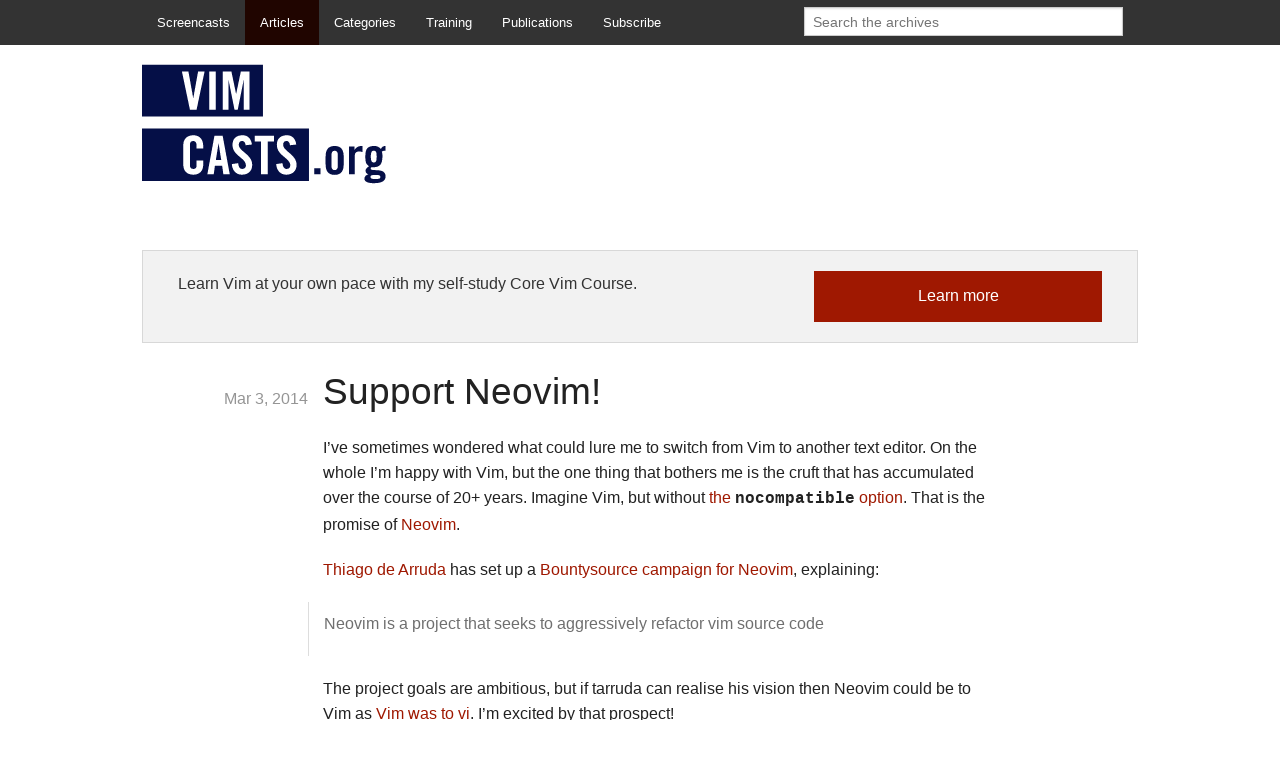

--- FILE ---
content_type: text/html
request_url: http://vimcasts.org/blog/2014/03/support-neovim/
body_size: 17039
content:

<!doctype html>
<html class="no-js" lang="en">
  <head>
    <meta charset="utf-8" />
    <meta name="viewport" content="width=device-width, initial-scale=1.0" />
    <!-- Use title if it's in the page YAML frontmatter -->
    <title>Support Neovim!</title>

    
      <meta name="st:robots" content="follow, index">
    

    <meta name="flattr:id" content="4zoxle">

    
      <link href="/feeds/ogg.rss" title="Vimcasts OGG Feed" rel="alternate" type="application/rss+xml" />
    
      <link href="/feeds/quicktime.rss" title="Vimcasts Quicktime Feed" rel="alternate" type="application/rss+xml" />
    

    <link href="/stylesheets/vimcasts.css" media="screen" rel="stylesheet" type="text/css" />
    <script src="/javascripts/modernizr.js" type="text/javascript"></script>
    
  </head>

<!--
_____________________________________________________________________
____/\\\________/\\\___/\\\\\\\\\\\___/\\\\____________/\\\\__________
____\/\\\_______\/\\\__\/////\\\///___\/\\\\\\________/\\\\\\__________
_____\//\\\______/\\\_______\/\\\______\/\\\//\\\____/\\\//\\\__________
_______\//\\\____/\\\________\/\\\______\/\\\\///\\\/\\\/_\/\\\__________
_________\//\\\__/\\\_________\/\\\______\/\\\__\///\\\/___\/\\\__________
___________\//\\\/\\\__________\/\\\______\/\\\____\///_____\/\\\__________
_____________\//\\\\\___________\/\\\______\/\\\_____________\/\\\__________
_______________\//\\\_________/\\\\\\\\\\\__\/\\\_____________\/\\\__________
_________________\///_________\///////////___\///______________\///___________
_______________________________________________________________________________


______________________________________________________________________________________________________________
___________________/\\\\\\\\\______/\\\\\\\\\_________/\\\\\\\\\\\_____/\\\\\\\\\\\\\\\______/\\\\\\\\\\\______
_________________/\\\////////_____/\\\\\\\\\\\\\_____/\\\/////////\\\__\///////\\\/////_____/\\\/////////\\\____
________________/\\\/_____________/\\\/////////\\\___\//\\\______\///_________\/\\\_________\//\\\______\///_____                                        /\\\\\\\\
________________/\\\______________\/\\\_______\/\\\____\////\\\________________\/\\\__________\////\\\____________            /\\\\\      /\\/\\\\\\\    /\\\////\\\
________________\/\\\______________\/\\\\\\\\\\\\\\\_______\////\\\_____________\/\\\_____________\////\\\_________          /\\\///\\\   \/\\\/////\\\  \//\\\\\\\\\
_________________\//\\\_____________\/\\\/////////\\\__________\////\\\__________\/\\\________________\////\\\______         /\\\  \//\\\  \/\\\   \///    \///////\\\
___________________\///\\\___________\/\\\_______\/\\\___/\\\______\//\\\_________\/\\\_________/\\\______\//\\\_____        \//\\\  /\\\   \/\\\           /\\     \\\
______________________\////\\\\\\\\\__\/\\\_______\/\\\__\///\\\\\\\\\\\/__________\/\\\________\///\\\\\\\\\\\/______  /\\\   \///\\\\\/    \/\\\          \//\\\\\\\\
__________________________\/////////___\///________\///_____\///////////____________\///___________\///////////________ \///      \/////      \///            \////////
________________________________________________________________________________________________________________________
-->

  <body class="blog blog_2014 blog_2014_03 blog_2014_03_support-neovim blog_2014_03_support-neovim_index" data-swiftype-index='false'>

  
    <script type="text/javascript">

  var _gaq = _gaq || [];
  _gaq.push(['_setAccount', 'UA-2977286-9']);
  _gaq.push(['_trackPageview']);

  (function() {
    var ga = document.createElement('script'); ga.type = 'text/javascript'; ga.async = true;
    ga.src = ('https:' == document.location.protocol ? 'https://ssl' : 'http://www') + '.google-analytics.com/ga.js';
    (document.getElementsByTagName('head')[0] || document.getElementsByTagName('body')[0]).appendChild(ga);
  })();

</script>


  

  <div class="off-canvas-wrap">
    <div class="inner-wrap">

      <div class="top-bar-underlay"></div>

      <div class="row">
        <nav class="top-bar show-for-large-up" data-topbar>
          <ul class="title-area">
            <li class="name"></li>
            <li class="toggle-topbar menu-icon"><a href="#">Menu</a></li>
          </ul>

          <section class="top-bar-section">

            
              <!-- Right Nav Section -->
              <ul class="right search-form-wrapper">
                <li class="has-form">
                <div class="row collapse">
                  <div class="large-12 columns">
                    <form class="swiftype-search-form">
  <input type="search" class="swiftype-search-input" placeholder="Search the archives"/>
</form>


                  </div>
                </div>
                </li>
              </ul>
            

            <!-- Left Nav Section -->
            <ul class="left">
              <li><a href="/episodes">Screencasts</a></li><li class="open"><a href="/blog">Articles</a></li><li><a href="/categories">Categories</a></li><li><a href="/training">Training</a></li><li><a href="/publications">Publications</a></li>
<li><a href="/subscribe">Subscribe</a></li>
            </ul>
          </section>
        </nav>

      </div>

      <nav class="compact-nav tab-bar hide-for-large-up">
        <section class="left-small">
          <a class="left-off-canvas-toggle menu-icon" ><span></span></a>
        </section>

        <section class="right tab-bar-section">
          
            <form class="swiftype-search-form">
  <input type="search" class="swiftype-search-input" placeholder="Search the archives"/>
</form>


          
        </section>
      </nav>

      <aside class="left-off-canvas-menu">
        <ul class="off-canvas-list">
          <li><label>Vimcasts</label></li>
          <li><a href="/episodes">Screencasts</a></li><li class="open"><a href="/blog">Articles</a></li><li><a href="/categories">Categories</a></li><li><a href="/training">Training</a></li><li><a href="/publications">Publications</a></li>
<li><a href="/subscribe">Subscribe</a></li>

          
            <li>
              <form class="swiftype-search-form">
  <input type="search" class="swiftype-search-input" placeholder="Search the archives"/>
</form>


            </li>
          
        </ul>
      </aside>

      <section class="main-section">

        <div class="identity-row">
          <div id="logo" class="logo">
            <h1>
              
                <a href="/" title="Go to Vimcasts.org homepage">VimCasts.org</a>
              
            </h1>
          </div>
          
            
          
        </div>

        
  <div class="row">
    <div class="small-12 columns">
      

<div class="row announcement-banner">
  <div class="small-12 column show-for-small-only">
    <div class="panel">
      <p>
  Learn Vim at your own pace with my self-study Core Vim Course.
</p>

        <a href="/training/core-vim-course" class="button expand">Learn more</a>

    </div>
  </div>

  <div class="panel show-for-medium-up clearfix">
    <div class="small-8 column">
      <p>
  Learn Vim at your own pace with my self-study Core Vim Course.
</p>

    </div>

    <div class="small-4 column">
        <a href="/training/core-vim-course" class="button expand">Learn more</a>

    </div>
  </div>

</div>


    </div>
  </div>

  <section class="article detail">
    <header>
      <div class="title-row">
        <h2 class="title">
          Support Neovim!
        </h2>
      <time class="pubdate" pubdate="pubdate" datetime="2014-03- 3">
        <div class="hide-for-medium-up">Mar&nbsp; 3, '14</div><div class="show-for-medium-up">Mar  3, 2014</div>
      </time>
      </div>
    </header>

    <div class="content-row">
      <div id="article_body" data-swiftype-index="true">
        <p>I&rsquo;ve sometimes wondered what could lure me to switch from Vim to another text editor.
On the whole I&rsquo;m happy with Vim, but the one thing that bothers me is the cruft that has accumulated over the course of 20+ years.
Imagine Vim, but without <a href="http://vimdoc.sourceforge.net/htmldoc/options.html#&amp;#x27;nocp&amp;#x27;">the <code>nocompatible</code> option</a>.
That is the promise of <a href="https://github.com/neovim/neovim">Neovim</a>.</p>



<p><a href="https://github.com/tarruda">Thiago de Arruda</a> has set up a <a href="https://www.bountysource.com/fundraisers/539-neovim-first-iteration">Bountysource campaign for Neovim</a>, explaining:</p>

<blockquote>
<p>Neovim is a project that seeks to aggressively refactor vim source code</p>
</blockquote>

<p>The project goals are ambitious, but if tarruda can realise his vision then Neovim could be to Vim as <a href="http://vimdoc.sourceforge.net/htmldoc/vi_diff.html#vim-additions">Vim was to vi</a>.
I&rsquo;m excited by that prospect!</p>

<p>In the last week, the <a href="https://github.com/neovim/neovim">Neovim github repository</a> has seen <a href="https://github.com/neovim/neovim/pulse">a lot of activity</a>.
It&rsquo;s great to see a community forming around this project.
I&rsquo;m watching with interest.</p>

<p>It only took a couple of days to raise $10k, which was the initial target.
There are stretch goals for $20k, $30k, $40k, and $50k.
With 20 days of the campaign remaining, I&rsquo;m looking forward to seeing how much the community will raise.
If you want to help this project, please consider making a contribution to the Bountysource campaign.</p>

      </div>
      <dl class="accordion" data-accordion>
        <dd>
          <a href="#comments" class="show-comments">Comments<span class="disclosure"></span></a>
          <div id="comments" class="content">
            <div id="disqus_thread"></div>

          </div>
        </dd>
      </dl>
    </div>

  </section>

  
<div class="share-container">
  <p class="call-to-action">Like this article? Spread the word!</p>

  <!-- buttons start here -->
  <div class="buttons">
    <ul class="rrssb-buttons">

      <li class="twitter">
        <a href="http://twitter.com/home?status=Support%20Neovim! http://vimcasts.org/blog/2014/03/support-neovim/" class="popup">
          <span class="icon">
            <svg version="1.1" id="Layer_1" xmlns="http://www.w3.org/2000/svg" xmlns:xlink="http://www.w3.org/1999/xlink" x="0px" y="0px"
              width="28px" height="28px" viewBox="0 0 28 28" enable-background="new 0 0 28 28" xml:space="preserve">
              <path d="M24.253,8.756C24.689,17.08,18.297,24.182,9.97,24.62c-3.122,0.162-6.219-0.646-8.861-2.32
              c2.703,0.179,5.376-0.648,7.508-2.321c-2.072-0.247-3.818-1.661-4.489-3.638c0.801,0.128,1.62,0.076,2.399-0.155
              C4.045,15.72,2.215,13.6,2.115,11.077c0.688,0.275,1.426,0.407,2.168,0.386c-2.135-1.65-2.729-4.621-1.394-6.965
              C5.575,7.816,9.54,9.84,13.803,10.071c-0.842-2.739,0.694-5.64,3.434-6.482c2.018-0.623,4.212,0.044,5.546,1.683
              c1.186-0.213,2.318-0.662,3.329-1.317c-0.385,1.256-1.247,2.312-2.399,2.942c1.048-0.106,2.069-0.394,3.019-0.851
              C26.275,7.229,25.39,8.196,24.253,8.756z"/>
            </svg>
          </span>
          <span class="text">twitter</span>
        </a>
      </li>


      <li class="facebook">
        <a href="https://www.facebook.com/sharer/sharer.php?u=http://vimcasts.org/blog/2014/03/support-neovim/" class="popup">
          <span class="icon">
            <svg version="1.1" id="Layer_1" xmlns="http://www.w3.org/2000/svg" xmlns:xlink="http://www.w3.org/1999/xlink" x="0px" y="0px" width="28px" height="28px" viewBox="0 0 28 28" enable-background="new 0 0 28 28" xml:space="preserve">
              <path d="M27.825,4.783c0-2.427-2.182-4.608-4.608-4.608H4.783c-2.422,0-4.608,2.182-4.608,4.608v18.434
              c0,2.427,2.181,4.608,4.608,4.608H14V17.379h-3.379v-4.608H14v-1.795c0-3.089,2.335-5.885,5.192-5.885h3.718v4.608h-3.726
              c-0.408,0-0.884,0.492-0.884,1.236v1.836h4.609v4.608h-4.609v10.446h4.916c2.422,0,4.608-2.188,4.608-4.608V4.783z"/>
            </svg>
          </span>
          <span class="text">facebook</span>
        </a>
      </li>

      <li class="email">
        <a href="mailto:?subject=Support%20Neovim!&amp;body=http%3A%2F%2Fvimcasts.org%2Fblog%2F2014%2F03%2Fsupport-neovim%2F">
          <span class="icon">
            <svg xmlns="http://www.w3.org/2000/svg" xmlns:xlink="http://www.w3.org/1999/xlink" version="1.1" x="0px" y="0px" width="28px" height="28px" viewBox="0 0 28 28" enable-background="new 0 0 28 28" xml:space="preserve"><g><path d="M20.111 26.147c-2.336 1.051-4.361 1.401-7.125 1.401c-6.462 0-12.146-4.633-12.146-12.265 c0-7.94 5.762-14.833 14.561-14.833c6.853 0 11.8 4.7 11.8 11.252c0 5.684-3.194 9.265-7.399 9.3 c-1.829 0-3.153-0.934-3.347-2.997h-0.077c-1.208 1.986-2.96 2.997-5.023 2.997c-2.532 0-4.361-1.868-4.361-5.062 c0-4.749 3.504-9.071 9.111-9.071c1.713 0 3.7 0.4 4.6 0.973l-1.169 7.203c-0.388 2.298-0.116 3.3 1 3.4 c1.673 0 3.773-2.102 3.773-6.58c0-5.061-3.27-8.994-9.303-8.994c-5.957 0-11.175 4.673-11.175 12.1 c0 6.5 4.2 10.2 10 10.201c1.986 0 4.089-0.43 5.646-1.245L20.111 26.147z M16.646 10.1 c-0.311-0.078-0.701-0.155-1.207-0.155c-2.571 0-4.595 2.53-4.595 5.529c0 1.5 0.7 2.4 1.9 2.4 c1.441 0 2.959-1.828 3.311-4.087L16.646 10.068z"/></g></svg>
          </span>
          <span class="text">email</span>
        </a>
      </li>

    </ul>
  </div>
</div>


  <div class="row">
  <div class="small-12 large-10 large-offset-2 columns">

    <nav class="pagination-links">

      
        
          <a class="previous" title="Vimcasts redesign: a work in progress" href="/blog/2014/02/vimcasts-redesign-a-work-in-progress/">&laquo; Previous</a>
        
      
        
          <a class="next" title="Look! A new Vimcasts site" href="/blog/2014/04/look-a-new-vimcasts-site/">Next &raquo;</a>
        
      

    </nav>

  </div>
</div>



  <div class="row">
    <div class="small-12 columns">
      <div class="row">
  <hr/>
  <div class="small-12 columns">

  
  
    <div class="metaheader">
      <h3>Browse similar content</h3>
    </div>
    <ul class="category-list">
  
    
    <li>
    <a href="/categories/neovim">
      <h4>Neovim</h4>
      <p>
      6&nbsp;screencasts, 2&nbsp;articles
      </p>
    </a>
    </li>
  
</ul>

  


  </div>
</div>

<div class="pro-content">
  <hr/>
  <div class="level-up">
    <div class="metaheader">
      <h2>Level-up your Vim</h2>
    </div>
  </div>

  <h3>Training</h3>
  <div class="training">
    <p class="pitch">
      Boost your productivity with a <a href="/training">Vim training class</a>.
      Join a public class,
      or book a private session for your team.
    </p>
    <blockquote class="testimonial">
      <p>Drew hosted a private Vim session for the shopify team that was one of the best workshops I have ever attended.</p>
      <p>John Duff, Director of Engineering at Shopify</p>
    </blockquote>
  </div>

</div>

<div class="pro-content">
  <h3>Publications</h3>
  <div class="publications">
    <p class="pitch">
      Make yourself a faster and more efficient developer with the help of <a href="/publications">these publications</a>, including Practical Vim (Pragmatic Bookshelf 2012), which has over 50 five-star reviews on Amazon.
    </p>
    <blockquote class="testimonial">
      <p>After reading it, I've switched to vim as my default editor on a daily basis with no regrets. <strong>&#9733;&#9733;&#9733;&#9733;&#9733;</strong></p>
      <p>Javier Collado</p>
    </blockquote>
  </div>
  <div class="publications-image practical-vim">
    <img src="/images/practical-vim/practical-vim-cover-550.jpg"/>
  </div>
</div>

<div class="pro-content">
  <h3>Learn to use Vim efficiently in your Ruby projects</h3>
  <div class="pro-screencasts">
    <p class="pitch">
      In association with thoughtbot, one of the most well respected Rails consultancies in the world, I've produced a series of screencasts on how to make navigating your Ruby projects with Vim ultra-efficient.
      Along the way, you’ll also learn how to make Ruby blocks a first-class text object in Vim.
      This lets you edit Ruby code at a higher level of abstraction.
      <a href="https://thoughtbot.com/upcase/navigating-ruby-files-with-vim">Available to buy from thoughtbot.</a>.
    </p>
  </div>
  <div class="pro-screencasts-image">
    <a href="https://thoughtbot.com/upcase/navigating-ruby-files-with-vim">
      <img src="/images/thoughtbot-robot-logo.png"/>
    </a>
  </div>
</div>

      <div class="row footer">

  <hr/>

  <div class="small-6 columns">
    <ul class="inline-list">
      <li><a href="/about">About</a></li>
      <li><a href="/announcements">Announcements</a></li>
      <li><a href="/tipjar">Leave a tip</a></li>
    </ul>
  </div>

  <div class="small-6 columns">
    <p class="text-right">
    Vimcasts.org established MMX
    </p>
  </div>

</div>

    </div>
  </div>



      </section>

      <a class="exit-off-canvas"></a>

    </div>
  </div>

  <script src="/javascripts/all.js" type="text/javascript"></script>

  

  </body>
</html>



--- FILE ---
content_type: text/css
request_url: http://vimcasts.org/stylesheets/vimcasts.css
body_size: 282331
content:
meta.foundation-version{font-family:"/5.2.1/"}meta.foundation-mq-small{font-family:"/only screen and (max-width: 40em)/";width:0em}meta.foundation-mq-medium{font-family:"/only screen and (min-width:40.063em)/";width:40.063em}meta.foundation-mq-large{font-family:"/only screen and (min-width:59.063em)/";width:59.063em}meta.foundation-mq-xlarge{font-family:"/only screen and (min-width:90.063em)/";width:90.063em}meta.foundation-mq-xxlarge{font-family:"/only screen and (min-width:120.063em)/";width:120.063em}meta.foundation-data-attribute-namespace{font-family:false}html,body{height:100%}*,*:before,*:after{-moz-box-sizing:border-box;-webkit-box-sizing:border-box;box-sizing:border-box}html,body{font-size:100%}body{background:white;color:#222222;padding:0;margin:0;font-family:"Helvetica Neue", "Helvetica", Helvetica, Arial, sans-serif;font-weight:normal;font-style:normal;line-height:1;position:relative;cursor:default}a:hover{cursor:pointer}img{max-width:100%;height:auto}img{-ms-interpolation-mode:bicubic}#map_canvas img,#map_canvas embed,#map_canvas object,.map_canvas img,.map_canvas embed,.map_canvas object{max-width:none !important}.left{float:left !important}.right{float:right !important}.clearfix{*zoom:1}.clearfix:before,.clearfix:after{content:" ";display:table}.clearfix:after{clear:both}.hide{display:none}.antialiased{-webkit-font-smoothing:antialiased;-moz-osx-font-smoothing:grayscale}img{display:inline-block;vertical-align:middle}textarea{height:auto;min-height:50px}select{width:100%}.row{width:100%;margin-left:auto;margin-right:auto;margin-top:0;margin-bottom:0;max-width:62.28125rem;*zoom:1}.row:before,.row:after{content:" ";display:table}.row:after{clear:both}.row.collapse>.column,.row.collapse>.columns{padding-left:0;padding-right:0}.row.collapse .row{margin-left:0;margin-right:0}.row .row{width:auto;margin-left:-0.9375rem;margin-right:-0.9375rem;margin-top:0;margin-bottom:0;max-width:none;*zoom:1}.row .row:before,.row .row:after{content:" ";display:table}.row .row:after{clear:both}.row .row.collapse{width:auto;margin:0;max-width:none;*zoom:1}.row .row.collapse:before,.row .row.collapse:after{content:" ";display:table}.row .row.collapse:after{clear:both}.column,.columns{padding-left:0.9375rem;padding-right:0.9375rem;width:100%;float:left}@media only screen{.column.small-centered,.columns.small-centered{margin-left:auto;margin-right:auto;float:none !important}.column.small-uncentered,.columns.small-uncentered{margin-left:0;margin-right:0;float:left !important}.column.small-uncentered.opposite,.columns.small-uncentered.opposite{float:right}.small-push-0{position:relative;left:0%;right:auto}.small-pull-0{position:relative;right:0%;left:auto}.small-push-1{position:relative;left:8.33333%;right:auto}.small-pull-1{position:relative;right:8.33333%;left:auto}.small-push-2{position:relative;left:16.66667%;right:auto}.small-pull-2{position:relative;right:16.66667%;left:auto}.small-push-3{position:relative;left:25%;right:auto}.small-pull-3{position:relative;right:25%;left:auto}.small-push-4{position:relative;left:33.33333%;right:auto}.small-pull-4{position:relative;right:33.33333%;left:auto}.small-push-5{position:relative;left:41.66667%;right:auto}.small-pull-5{position:relative;right:41.66667%;left:auto}.small-push-6{position:relative;left:50%;right:auto}.small-pull-6{position:relative;right:50%;left:auto}.small-push-7{position:relative;left:58.33333%;right:auto}.small-pull-7{position:relative;right:58.33333%;left:auto}.small-push-8{position:relative;left:66.66667%;right:auto}.small-pull-8{position:relative;right:66.66667%;left:auto}.small-push-9{position:relative;left:75%;right:auto}.small-pull-9{position:relative;right:75%;left:auto}.small-push-10{position:relative;left:83.33333%;right:auto}.small-pull-10{position:relative;right:83.33333%;left:auto}.small-push-11{position:relative;left:91.66667%;right:auto}.small-pull-11{position:relative;right:91.66667%;left:auto}.column,.columns{position:relative;padding-left:0.9375rem;padding-right:0.9375rem;float:left}.small-1{width:8.33333%}.small-2{width:16.66667%}.small-3{width:25%}.small-4{width:33.33333%}.small-5{width:41.66667%}.small-6{width:50%}.small-7{width:58.33333%}.small-8{width:66.66667%}.small-9{width:75%}.small-10{width:83.33333%}.small-11{width:91.66667%}.small-12{width:100%}[class*="column"]+[class*="column"]:last-child{float:right}[class*="column"]+[class*="column"].end{float:left}.small-offset-0{margin-left:0% !important}.small-offset-1{margin-left:8.33333% !important}.small-offset-2{margin-left:16.66667% !important}.small-offset-3{margin-left:25% !important}.small-offset-4{margin-left:33.33333% !important}.small-offset-5{margin-left:41.66667% !important}.small-offset-6{margin-left:50% !important}.small-offset-7{margin-left:58.33333% !important}.small-offset-8{margin-left:66.66667% !important}.small-offset-9{margin-left:75% !important}.small-offset-10{margin-left:83.33333% !important}.small-offset-11{margin-left:91.66667% !important}.small-reset-order,.small-reset-order{margin-left:0;margin-right:0;left:auto;right:auto;float:left}}@media only screen and (min-width: 40.063em){.column.medium-centered,.columns.medium-centered{margin-left:auto;margin-right:auto;float:none !important}.column.medium-uncentered,.columns.medium-uncentered{margin-left:0;margin-right:0;float:left !important}.column.medium-uncentered.opposite,.columns.medium-uncentered.opposite{float:right}.medium-push-0{position:relative;left:0%;right:auto}.medium-pull-0{position:relative;right:0%;left:auto}.medium-push-1{position:relative;left:8.33333%;right:auto}.medium-pull-1{position:relative;right:8.33333%;left:auto}.medium-push-2{position:relative;left:16.66667%;right:auto}.medium-pull-2{position:relative;right:16.66667%;left:auto}.medium-push-3{position:relative;left:25%;right:auto}.medium-pull-3{position:relative;right:25%;left:auto}.medium-push-4{position:relative;left:33.33333%;right:auto}.medium-pull-4{position:relative;right:33.33333%;left:auto}.medium-push-5{position:relative;left:41.66667%;right:auto}.medium-pull-5{position:relative;right:41.66667%;left:auto}.medium-push-6{position:relative;left:50%;right:auto}.medium-pull-6{position:relative;right:50%;left:auto}.medium-push-7{position:relative;left:58.33333%;right:auto}.medium-pull-7{position:relative;right:58.33333%;left:auto}.medium-push-8{position:relative;left:66.66667%;right:auto}.medium-pull-8{position:relative;right:66.66667%;left:auto}.medium-push-9{position:relative;left:75%;right:auto}.medium-pull-9{position:relative;right:75%;left:auto}.medium-push-10{position:relative;left:83.33333%;right:auto}.medium-pull-10{position:relative;right:83.33333%;left:auto}.medium-push-11{position:relative;left:91.66667%;right:auto}.medium-pull-11{position:relative;right:91.66667%;left:auto}.column,.columns{position:relative;padding-left:0.9375rem;padding-right:0.9375rem;float:left}.medium-1{width:8.33333%}.medium-2{width:16.66667%}.medium-3{width:25%}.medium-4{width:33.33333%}.medium-5{width:41.66667%}.medium-6{width:50%}.medium-7{width:58.33333%}.medium-8{width:66.66667%}.medium-9{width:75%}.medium-10{width:83.33333%}.medium-11{width:91.66667%}.medium-12{width:100%}[class*="column"]+[class*="column"]:last-child{float:right}[class*="column"]+[class*="column"].end{float:left}.medium-offset-0{margin-left:0% !important}.medium-offset-1{margin-left:8.33333% !important}.medium-offset-2{margin-left:16.66667% !important}.medium-offset-3{margin-left:25% !important}.medium-offset-4{margin-left:33.33333% !important}.medium-offset-5{margin-left:41.66667% !important}.medium-offset-6{margin-left:50% !important}.medium-offset-7{margin-left:58.33333% !important}.medium-offset-8{margin-left:66.66667% !important}.medium-offset-9{margin-left:75% !important}.medium-offset-10{margin-left:83.33333% !important}.medium-offset-11{margin-left:91.66667% !important}.medium-reset-order,.medium-reset-order{margin-left:0;margin-right:0;left:auto;right:auto;float:left}.push-0{position:relative;left:0%;right:auto}.pull-0{position:relative;right:0%;left:auto}.push-1{position:relative;left:8.33333%;right:auto}.pull-1{position:relative;right:8.33333%;left:auto}.push-2{position:relative;left:16.66667%;right:auto}.pull-2{position:relative;right:16.66667%;left:auto}.push-3{position:relative;left:25%;right:auto}.pull-3{position:relative;right:25%;left:auto}.push-4{position:relative;left:33.33333%;right:auto}.pull-4{position:relative;right:33.33333%;left:auto}.push-5{position:relative;left:41.66667%;right:auto}.pull-5{position:relative;right:41.66667%;left:auto}.push-6{position:relative;left:50%;right:auto}.pull-6{position:relative;right:50%;left:auto}.push-7{position:relative;left:58.33333%;right:auto}.pull-7{position:relative;right:58.33333%;left:auto}.push-8{position:relative;left:66.66667%;right:auto}.pull-8{position:relative;right:66.66667%;left:auto}.push-9{position:relative;left:75%;right:auto}.pull-9{position:relative;right:75%;left:auto}.push-10{position:relative;left:83.33333%;right:auto}.pull-10{position:relative;right:83.33333%;left:auto}.push-11{position:relative;left:91.66667%;right:auto}.pull-11{position:relative;right:91.66667%;left:auto}}@media only screen and (min-width: 59.063em){.column.large-centered,.columns.large-centered{margin-left:auto;margin-right:auto;float:none !important}.column.large-uncentered,.columns.large-uncentered{margin-left:0;margin-right:0;float:left !important}.column.large-uncentered.opposite,.columns.large-uncentered.opposite{float:right}.large-push-0{position:relative;left:0%;right:auto}.large-pull-0{position:relative;right:0%;left:auto}.large-push-1{position:relative;left:8.33333%;right:auto}.large-pull-1{position:relative;right:8.33333%;left:auto}.large-push-2{position:relative;left:16.66667%;right:auto}.large-pull-2{position:relative;right:16.66667%;left:auto}.large-push-3{position:relative;left:25%;right:auto}.large-pull-3{position:relative;right:25%;left:auto}.large-push-4{position:relative;left:33.33333%;right:auto}.large-pull-4{position:relative;right:33.33333%;left:auto}.large-push-5{position:relative;left:41.66667%;right:auto}.large-pull-5{position:relative;right:41.66667%;left:auto}.large-push-6{position:relative;left:50%;right:auto}.large-pull-6{position:relative;right:50%;left:auto}.large-push-7{position:relative;left:58.33333%;right:auto}.large-pull-7{position:relative;right:58.33333%;left:auto}.large-push-8{position:relative;left:66.66667%;right:auto}.large-pull-8{position:relative;right:66.66667%;left:auto}.large-push-9{position:relative;left:75%;right:auto}.large-pull-9{position:relative;right:75%;left:auto}.large-push-10{position:relative;left:83.33333%;right:auto}.large-pull-10{position:relative;right:83.33333%;left:auto}.large-push-11{position:relative;left:91.66667%;right:auto}.large-pull-11{position:relative;right:91.66667%;left:auto}.column,.columns{position:relative;padding-left:0.9375rem;padding-right:0.9375rem;float:left}.large-1{width:8.33333%}.large-2{width:16.66667%}.large-3{width:25%}.large-4{width:33.33333%}.large-5{width:41.66667%}.large-6{width:50%}.large-7{width:58.33333%}.large-8{width:66.66667%}.large-9{width:75%}.large-10{width:83.33333%}.large-11{width:91.66667%}.large-12{width:100%}[class*="column"]+[class*="column"]:last-child{float:right}[class*="column"]+[class*="column"].end{float:left}.large-offset-0{margin-left:0% !important}.large-offset-1{margin-left:8.33333% !important}.large-offset-2{margin-left:16.66667% !important}.large-offset-3{margin-left:25% !important}.large-offset-4{margin-left:33.33333% !important}.large-offset-5{margin-left:41.66667% !important}.large-offset-6{margin-left:50% !important}.large-offset-7{margin-left:58.33333% !important}.large-offset-8{margin-left:66.66667% !important}.large-offset-9{margin-left:75% !important}.large-offset-10{margin-left:83.33333% !important}.large-offset-11{margin-left:91.66667% !important}.large-reset-order,.large-reset-order{margin-left:0;margin-right:0;left:auto;right:auto;float:left}.push-0{position:relative;left:0%;right:auto}.pull-0{position:relative;right:0%;left:auto}.push-1{position:relative;left:8.33333%;right:auto}.pull-1{position:relative;right:8.33333%;left:auto}.push-2{position:relative;left:16.66667%;right:auto}.pull-2{position:relative;right:16.66667%;left:auto}.push-3{position:relative;left:25%;right:auto}.pull-3{position:relative;right:25%;left:auto}.push-4{position:relative;left:33.33333%;right:auto}.pull-4{position:relative;right:33.33333%;left:auto}.push-5{position:relative;left:41.66667%;right:auto}.pull-5{position:relative;right:41.66667%;left:auto}.push-6{position:relative;left:50%;right:auto}.pull-6{position:relative;right:50%;left:auto}.push-7{position:relative;left:58.33333%;right:auto}.pull-7{position:relative;right:58.33333%;left:auto}.push-8{position:relative;left:66.66667%;right:auto}.pull-8{position:relative;right:66.66667%;left:auto}.push-9{position:relative;left:75%;right:auto}.pull-9{position:relative;right:75%;left:auto}.push-10{position:relative;left:83.33333%;right:auto}.pull-10{position:relative;right:83.33333%;left:auto}.push-11{position:relative;left:91.66667%;right:auto}.pull-11{position:relative;right:91.66667%;left:auto}}.inline-list{margin:0 auto 1.0625rem auto;margin-left:-1.375rem;margin-right:0;padding:0;list-style:none;overflow:hidden}.inline-list>li{list-style:none;float:left;margin-left:1.375rem;display:block}.inline-list>li>*{display:block}.side-nav{display:block;margin:0;padding:0.875rem 0;list-style-type:none;list-style-position:inside;font-family:"Helvetica Neue", "Helvetica", Helvetica, Arial, sans-serif}.side-nav li{margin:0 0 0.4375rem 0;font-size:0.875rem}.side-nav li a:not(.button){display:block;color:#9f1801}.side-nav li a:not(.button):hover,.side-nav li a:not(.button):focus{color:#fd2f0c}.side-nav li.active>a:first-child:not(.button){color:#fd2f0c;font-weight:normal;font-family:"Helvetica Neue", "Helvetica", Helvetica, Arial, sans-serif}.side-nav li.divider{border-top:1px solid;height:0;padding:0;list-style:none;border-top-color:white}[class*="block-grid-"]{display:block;padding:0;margin:0;*zoom:1}[class*="block-grid-"]:before,[class*="block-grid-"]:after{content:" ";display:table}[class*="block-grid-"]:after{clear:both}[class*="block-grid-"]>li{display:block;height:auto;float:left;padding:0 0.9375rem 1.875rem}@media only screen{.small-block-grid-1>li{width:100%;list-style:none}.small-block-grid-1>li:nth-of-type(n){clear:none}.small-block-grid-1>li:nth-of-type(1n+1){clear:both}.small-block-grid-1>li:nth-child(1n){padding-left:0rem;padding-right:0rem}.small-block-grid-2>li{width:50%;list-style:none}.small-block-grid-2>li:nth-of-type(n){clear:none}.small-block-grid-2>li:nth-of-type(2n+1){clear:both}.small-block-grid-2>li:nth-child(2n+1){padding-left:0rem;padding-right:0.9375rem}.small-block-grid-2>li:nth-child(2n){padding-left:0.9375rem;padding-right:0rem}.small-block-grid-3>li{width:33.33333%;list-style:none}.small-block-grid-3>li:nth-of-type(n){clear:none}.small-block-grid-3>li:nth-of-type(3n+1){clear:both}.small-block-grid-3>li:nth-child(3n+1){padding-left:0rem;padding-right:1.25rem}.small-block-grid-3>li:nth-child(3n+2){padding-left:0.625rem;padding-right:0.625rem}.small-block-grid-3>li:nth-child(3n){padding-left:1.25rem;padding-right:0rem}.small-block-grid-4>li{width:25%;list-style:none}.small-block-grid-4>li:nth-of-type(n){clear:none}.small-block-grid-4>li:nth-of-type(4n+1){clear:both}.small-block-grid-4>li:nth-child(4n+1){padding-left:0rem;padding-right:1.40625rem}.small-block-grid-4>li:nth-child(4n+2){padding-left:0.46875rem;padding-right:0.9375rem}.small-block-grid-4>li:nth-child(4n+3){padding-left:0.9375rem;padding-right:0.46875rem}.small-block-grid-4>li:nth-child(4n){padding-left:1.40625rem;padding-right:0rem}.small-block-grid-5>li{width:20%;list-style:none}.small-block-grid-5>li:nth-of-type(n){clear:none}.small-block-grid-5>li:nth-of-type(5n+1){clear:both}.small-block-grid-5>li:nth-child(5n+1){padding-left:0rem;padding-right:1.5rem}.small-block-grid-5>li:nth-child(5n+2){padding-left:0.375rem;padding-right:1.125rem}.small-block-grid-5>li:nth-child(5n+3){padding-left:0.75rem;padding-right:0.75rem}.small-block-grid-5>li:nth-child(5n+4){padding-left:1.125rem;padding-right:0.375rem}.small-block-grid-5>li:nth-child(5n){padding-left:1.5rem;padding-right:0rem}.small-block-grid-6>li{width:16.66667%;list-style:none}.small-block-grid-6>li:nth-of-type(n){clear:none}.small-block-grid-6>li:nth-of-type(6n+1){clear:both}.small-block-grid-6>li:nth-child(6n+1){padding-left:0rem;padding-right:1.5625rem}.small-block-grid-6>li:nth-child(6n+2){padding-left:0.3125rem;padding-right:1.25rem}.small-block-grid-6>li:nth-child(6n+3){padding-left:0.625rem;padding-right:0.9375rem}.small-block-grid-6>li:nth-child(6n+4){padding-left:0.9375rem;padding-right:0.625rem}.small-block-grid-6>li:nth-child(6n+5){padding-left:1.25rem;padding-right:0.3125rem}.small-block-grid-6>li:nth-child(6n){padding-left:1.5625rem;padding-right:0rem}.small-block-grid-7>li{width:14.28571%;list-style:none}.small-block-grid-7>li:nth-of-type(n){clear:none}.small-block-grid-7>li:nth-of-type(7n+1){clear:both}.small-block-grid-7>li:nth-child(7n+1){padding-left:0rem;padding-right:1.60714rem}.small-block-grid-7>li:nth-child(7n+2){padding-left:0.26786rem;padding-right:1.33929rem}.small-block-grid-7>li:nth-child(7n+3){padding-left:0.53571rem;padding-right:1.07143rem}.small-block-grid-7>li:nth-child(7n+4){padding-left:0.80357rem;padding-right:0.80357rem}.small-block-grid-7>li:nth-child(7n+5){padding-left:1.07143rem;padding-right:0.53571rem}.small-block-grid-7>li:nth-child(7n+6){padding-left:1.33929rem;padding-right:0.26786rem}.small-block-grid-7>li:nth-child(7n){padding-left:1.60714rem;padding-right:0rem}.small-block-grid-8>li{width:12.5%;list-style:none}.small-block-grid-8>li:nth-of-type(n){clear:none}.small-block-grid-8>li:nth-of-type(8n+1){clear:both}.small-block-grid-8>li:nth-child(8n+1){padding-left:0rem;padding-right:1.64063rem}.small-block-grid-8>li:nth-child(8n+2){padding-left:0.23438rem;padding-right:1.40625rem}.small-block-grid-8>li:nth-child(8n+3){padding-left:0.46875rem;padding-right:1.17188rem}.small-block-grid-8>li:nth-child(8n+4){padding-left:0.70313rem;padding-right:0.9375rem}.small-block-grid-8>li:nth-child(8n+5){padding-left:0.9375rem;padding-right:0.70313rem}.small-block-grid-8>li:nth-child(8n+6){padding-left:1.17188rem;padding-right:0.46875rem}.small-block-grid-8>li:nth-child(8n+7){padding-left:1.40625rem;padding-right:0.23438rem}.small-block-grid-8>li:nth-child(8n){padding-left:1.64063rem;padding-right:0rem}.small-block-grid-9>li{width:11.11111%;list-style:none}.small-block-grid-9>li:nth-of-type(n){clear:none}.small-block-grid-9>li:nth-of-type(9n+1){clear:both}.small-block-grid-9>li:nth-child(9n+1){padding-left:0rem;padding-right:1.66667rem}.small-block-grid-9>li:nth-child(9n+2){padding-left:0.20833rem;padding-right:1.45833rem}.small-block-grid-9>li:nth-child(9n+3){padding-left:0.41667rem;padding-right:1.25rem}.small-block-grid-9>li:nth-child(9n+4){padding-left:0.625rem;padding-right:1.04167rem}.small-block-grid-9>li:nth-child(9n+5){padding-left:0.83333rem;padding-right:0.83333rem}.small-block-grid-9>li:nth-child(9n+6){padding-left:1.04167rem;padding-right:0.625rem}.small-block-grid-9>li:nth-child(9n+7){padding-left:1.25rem;padding-right:0.41667rem}.small-block-grid-9>li:nth-child(9n+8){padding-left:1.45833rem;padding-right:0.20833rem}.small-block-grid-9>li:nth-child(9n){padding-left:1.66667rem;padding-right:0rem}.small-block-grid-10>li{width:10%;list-style:none}.small-block-grid-10>li:nth-of-type(n){clear:none}.small-block-grid-10>li:nth-of-type(10n+1){clear:both}.small-block-grid-10>li:nth-child(10n+1){padding-left:0rem;padding-right:1.6875rem}.small-block-grid-10>li:nth-child(10n+2){padding-left:0.1875rem;padding-right:1.5rem}.small-block-grid-10>li:nth-child(10n+3){padding-left:0.375rem;padding-right:1.3125rem}.small-block-grid-10>li:nth-child(10n+4){padding-left:0.5625rem;padding-right:1.125rem}.small-block-grid-10>li:nth-child(10n+5){padding-left:0.75rem;padding-right:0.9375rem}.small-block-grid-10>li:nth-child(10n+6){padding-left:0.9375rem;padding-right:0.75rem}.small-block-grid-10>li:nth-child(10n+7){padding-left:1.125rem;padding-right:0.5625rem}.small-block-grid-10>li:nth-child(10n+8){padding-left:1.3125rem;padding-right:0.375rem}.small-block-grid-10>li:nth-child(10n+9){padding-left:1.5rem;padding-right:0.1875rem}.small-block-grid-10>li:nth-child(10n){padding-left:1.6875rem;padding-right:0rem}.small-block-grid-11>li{width:9.09091%;list-style:none}.small-block-grid-11>li:nth-of-type(n){clear:none}.small-block-grid-11>li:nth-of-type(11n+1){clear:both}.small-block-grid-11>li:nth-child(11n+1){padding-left:0.0rem;padding-right:1.70455rem}.small-block-grid-11>li:nth-child(11n+2){padding-left:0.17045rem;padding-right:1.53409rem}.small-block-grid-11>li:nth-child(11n+3){padding-left:0.34091rem;padding-right:1.36364rem}.small-block-grid-11>li:nth-child(11n+4){padding-left:0.51136rem;padding-right:1.19318rem}.small-block-grid-11>li:nth-child(11n+5){padding-left:0.68182rem;padding-right:1.02273rem}.small-block-grid-11>li:nth-child(11n+6){padding-left:0.85227rem;padding-right:0.85227rem}.small-block-grid-11>li:nth-child(11n+7){padding-left:1.02273rem;padding-right:0.68182rem}.small-block-grid-11>li:nth-child(11n+8){padding-left:1.19318rem;padding-right:0.51136rem}.small-block-grid-11>li:nth-child(11n+9){padding-left:1.36364rem;padding-right:0.34091rem}.small-block-grid-11>li:nth-child(11n+10){padding-left:1.53409rem;padding-right:0.17045rem}.small-block-grid-11>li:nth-child(11n){padding-left:1.70455rem;padding-right:0.0rem}.small-block-grid-12>li{width:8.33333%;list-style:none}.small-block-grid-12>li:nth-of-type(n){clear:none}.small-block-grid-12>li:nth-of-type(12n+1){clear:both}.small-block-grid-12>li:nth-child(12n+1){padding-left:0rem;padding-right:1.71875rem}.small-block-grid-12>li:nth-child(12n+2){padding-left:0.15625rem;padding-right:1.5625rem}.small-block-grid-12>li:nth-child(12n+3){padding-left:0.3125rem;padding-right:1.40625rem}.small-block-grid-12>li:nth-child(12n+4){padding-left:0.46875rem;padding-right:1.25rem}.small-block-grid-12>li:nth-child(12n+5){padding-left:0.625rem;padding-right:1.09375rem}.small-block-grid-12>li:nth-child(12n+6){padding-left:0.78125rem;padding-right:0.9375rem}.small-block-grid-12>li:nth-child(12n+7){padding-left:0.9375rem;padding-right:0.78125rem}.small-block-grid-12>li:nth-child(12n+8){padding-left:1.09375rem;padding-right:0.625rem}.small-block-grid-12>li:nth-child(12n+9){padding-left:1.25rem;padding-right:0.46875rem}.small-block-grid-12>li:nth-child(12n+10){padding-left:1.40625rem;padding-right:0.3125rem}.small-block-grid-12>li:nth-child(12n+11){padding-left:1.5625rem;padding-right:0.15625rem}.small-block-grid-12>li:nth-child(12n){padding-left:1.71875rem;padding-right:0rem}}@media only screen and (min-width: 40.063em){.medium-block-grid-1>li{width:100%;list-style:none}.medium-block-grid-1>li:nth-of-type(n){clear:none}.medium-block-grid-1>li:nth-of-type(1n+1){clear:both}.medium-block-grid-1>li:nth-child(1n){padding-left:0rem;padding-right:0rem}.medium-block-grid-2>li{width:50%;list-style:none}.medium-block-grid-2>li:nth-of-type(n){clear:none}.medium-block-grid-2>li:nth-of-type(2n+1){clear:both}.medium-block-grid-2>li:nth-child(2n+1){padding-left:0rem;padding-right:0.9375rem}.medium-block-grid-2>li:nth-child(2n){padding-left:0.9375rem;padding-right:0rem}.medium-block-grid-3>li{width:33.33333%;list-style:none}.medium-block-grid-3>li:nth-of-type(n){clear:none}.medium-block-grid-3>li:nth-of-type(3n+1){clear:both}.medium-block-grid-3>li:nth-child(3n+1){padding-left:0rem;padding-right:1.25rem}.medium-block-grid-3>li:nth-child(3n+2){padding-left:0.625rem;padding-right:0.625rem}.medium-block-grid-3>li:nth-child(3n){padding-left:1.25rem;padding-right:0rem}.medium-block-grid-4>li{width:25%;list-style:none}.medium-block-grid-4>li:nth-of-type(n){clear:none}.medium-block-grid-4>li:nth-of-type(4n+1){clear:both}.medium-block-grid-4>li:nth-child(4n+1){padding-left:0rem;padding-right:1.40625rem}.medium-block-grid-4>li:nth-child(4n+2){padding-left:0.46875rem;padding-right:0.9375rem}.medium-block-grid-4>li:nth-child(4n+3){padding-left:0.9375rem;padding-right:0.46875rem}.medium-block-grid-4>li:nth-child(4n){padding-left:1.40625rem;padding-right:0rem}.medium-block-grid-5>li{width:20%;list-style:none}.medium-block-grid-5>li:nth-of-type(n){clear:none}.medium-block-grid-5>li:nth-of-type(5n+1){clear:both}.medium-block-grid-5>li:nth-child(5n+1){padding-left:0rem;padding-right:1.5rem}.medium-block-grid-5>li:nth-child(5n+2){padding-left:0.375rem;padding-right:1.125rem}.medium-block-grid-5>li:nth-child(5n+3){padding-left:0.75rem;padding-right:0.75rem}.medium-block-grid-5>li:nth-child(5n+4){padding-left:1.125rem;padding-right:0.375rem}.medium-block-grid-5>li:nth-child(5n){padding-left:1.5rem;padding-right:0rem}.medium-block-grid-6>li{width:16.66667%;list-style:none}.medium-block-grid-6>li:nth-of-type(n){clear:none}.medium-block-grid-6>li:nth-of-type(6n+1){clear:both}.medium-block-grid-6>li:nth-child(6n+1){padding-left:0rem;padding-right:1.5625rem}.medium-block-grid-6>li:nth-child(6n+2){padding-left:0.3125rem;padding-right:1.25rem}.medium-block-grid-6>li:nth-child(6n+3){padding-left:0.625rem;padding-right:0.9375rem}.medium-block-grid-6>li:nth-child(6n+4){padding-left:0.9375rem;padding-right:0.625rem}.medium-block-grid-6>li:nth-child(6n+5){padding-left:1.25rem;padding-right:0.3125rem}.medium-block-grid-6>li:nth-child(6n){padding-left:1.5625rem;padding-right:0rem}.medium-block-grid-7>li{width:14.28571%;list-style:none}.medium-block-grid-7>li:nth-of-type(n){clear:none}.medium-block-grid-7>li:nth-of-type(7n+1){clear:both}.medium-block-grid-7>li:nth-child(7n+1){padding-left:0rem;padding-right:1.60714rem}.medium-block-grid-7>li:nth-child(7n+2){padding-left:0.26786rem;padding-right:1.33929rem}.medium-block-grid-7>li:nth-child(7n+3){padding-left:0.53571rem;padding-right:1.07143rem}.medium-block-grid-7>li:nth-child(7n+4){padding-left:0.80357rem;padding-right:0.80357rem}.medium-block-grid-7>li:nth-child(7n+5){padding-left:1.07143rem;padding-right:0.53571rem}.medium-block-grid-7>li:nth-child(7n+6){padding-left:1.33929rem;padding-right:0.26786rem}.medium-block-grid-7>li:nth-child(7n){padding-left:1.60714rem;padding-right:0rem}.medium-block-grid-8>li{width:12.5%;list-style:none}.medium-block-grid-8>li:nth-of-type(n){clear:none}.medium-block-grid-8>li:nth-of-type(8n+1){clear:both}.medium-block-grid-8>li:nth-child(8n+1){padding-left:0rem;padding-right:1.64063rem}.medium-block-grid-8>li:nth-child(8n+2){padding-left:0.23438rem;padding-right:1.40625rem}.medium-block-grid-8>li:nth-child(8n+3){padding-left:0.46875rem;padding-right:1.17188rem}.medium-block-grid-8>li:nth-child(8n+4){padding-left:0.70313rem;padding-right:0.9375rem}.medium-block-grid-8>li:nth-child(8n+5){padding-left:0.9375rem;padding-right:0.70313rem}.medium-block-grid-8>li:nth-child(8n+6){padding-left:1.17188rem;padding-right:0.46875rem}.medium-block-grid-8>li:nth-child(8n+7){padding-left:1.40625rem;padding-right:0.23438rem}.medium-block-grid-8>li:nth-child(8n){padding-left:1.64063rem;padding-right:0rem}.medium-block-grid-9>li{width:11.11111%;list-style:none}.medium-block-grid-9>li:nth-of-type(n){clear:none}.medium-block-grid-9>li:nth-of-type(9n+1){clear:both}.medium-block-grid-9>li:nth-child(9n+1){padding-left:0rem;padding-right:1.66667rem}.medium-block-grid-9>li:nth-child(9n+2){padding-left:0.20833rem;padding-right:1.45833rem}.medium-block-grid-9>li:nth-child(9n+3){padding-left:0.41667rem;padding-right:1.25rem}.medium-block-grid-9>li:nth-child(9n+4){padding-left:0.625rem;padding-right:1.04167rem}.medium-block-grid-9>li:nth-child(9n+5){padding-left:0.83333rem;padding-right:0.83333rem}.medium-block-grid-9>li:nth-child(9n+6){padding-left:1.04167rem;padding-right:0.625rem}.medium-block-grid-9>li:nth-child(9n+7){padding-left:1.25rem;padding-right:0.41667rem}.medium-block-grid-9>li:nth-child(9n+8){padding-left:1.45833rem;padding-right:0.20833rem}.medium-block-grid-9>li:nth-child(9n){padding-left:1.66667rem;padding-right:0rem}.medium-block-grid-10>li{width:10%;list-style:none}.medium-block-grid-10>li:nth-of-type(n){clear:none}.medium-block-grid-10>li:nth-of-type(10n+1){clear:both}.medium-block-grid-10>li:nth-child(10n+1){padding-left:0rem;padding-right:1.6875rem}.medium-block-grid-10>li:nth-child(10n+2){padding-left:0.1875rem;padding-right:1.5rem}.medium-block-grid-10>li:nth-child(10n+3){padding-left:0.375rem;padding-right:1.3125rem}.medium-block-grid-10>li:nth-child(10n+4){padding-left:0.5625rem;padding-right:1.125rem}.medium-block-grid-10>li:nth-child(10n+5){padding-left:0.75rem;padding-right:0.9375rem}.medium-block-grid-10>li:nth-child(10n+6){padding-left:0.9375rem;padding-right:0.75rem}.medium-block-grid-10>li:nth-child(10n+7){padding-left:1.125rem;padding-right:0.5625rem}.medium-block-grid-10>li:nth-child(10n+8){padding-left:1.3125rem;padding-right:0.375rem}.medium-block-grid-10>li:nth-child(10n+9){padding-left:1.5rem;padding-right:0.1875rem}.medium-block-grid-10>li:nth-child(10n){padding-left:1.6875rem;padding-right:0rem}.medium-block-grid-11>li{width:9.09091%;list-style:none}.medium-block-grid-11>li:nth-of-type(n){clear:none}.medium-block-grid-11>li:nth-of-type(11n+1){clear:both}.medium-block-grid-11>li:nth-child(11n+1){padding-left:0.0rem;padding-right:1.70455rem}.medium-block-grid-11>li:nth-child(11n+2){padding-left:0.17045rem;padding-right:1.53409rem}.medium-block-grid-11>li:nth-child(11n+3){padding-left:0.34091rem;padding-right:1.36364rem}.medium-block-grid-11>li:nth-child(11n+4){padding-left:0.51136rem;padding-right:1.19318rem}.medium-block-grid-11>li:nth-child(11n+5){padding-left:0.68182rem;padding-right:1.02273rem}.medium-block-grid-11>li:nth-child(11n+6){padding-left:0.85227rem;padding-right:0.85227rem}.medium-block-grid-11>li:nth-child(11n+7){padding-left:1.02273rem;padding-right:0.68182rem}.medium-block-grid-11>li:nth-child(11n+8){padding-left:1.19318rem;padding-right:0.51136rem}.medium-block-grid-11>li:nth-child(11n+9){padding-left:1.36364rem;padding-right:0.34091rem}.medium-block-grid-11>li:nth-child(11n+10){padding-left:1.53409rem;padding-right:0.17045rem}.medium-block-grid-11>li:nth-child(11n){padding-left:1.70455rem;padding-right:0.0rem}.medium-block-grid-12>li{width:8.33333%;list-style:none}.medium-block-grid-12>li:nth-of-type(n){clear:none}.medium-block-grid-12>li:nth-of-type(12n+1){clear:both}.medium-block-grid-12>li:nth-child(12n+1){padding-left:0rem;padding-right:1.71875rem}.medium-block-grid-12>li:nth-child(12n+2){padding-left:0.15625rem;padding-right:1.5625rem}.medium-block-grid-12>li:nth-child(12n+3){padding-left:0.3125rem;padding-right:1.40625rem}.medium-block-grid-12>li:nth-child(12n+4){padding-left:0.46875rem;padding-right:1.25rem}.medium-block-grid-12>li:nth-child(12n+5){padding-left:0.625rem;padding-right:1.09375rem}.medium-block-grid-12>li:nth-child(12n+6){padding-left:0.78125rem;padding-right:0.9375rem}.medium-block-grid-12>li:nth-child(12n+7){padding-left:0.9375rem;padding-right:0.78125rem}.medium-block-grid-12>li:nth-child(12n+8){padding-left:1.09375rem;padding-right:0.625rem}.medium-block-grid-12>li:nth-child(12n+9){padding-left:1.25rem;padding-right:0.46875rem}.medium-block-grid-12>li:nth-child(12n+10){padding-left:1.40625rem;padding-right:0.3125rem}.medium-block-grid-12>li:nth-child(12n+11){padding-left:1.5625rem;padding-right:0.15625rem}.medium-block-grid-12>li:nth-child(12n){padding-left:1.71875rem;padding-right:0rem}}@media only screen and (min-width: 59.063em){.large-block-grid-1>li{width:100%;list-style:none}.large-block-grid-1>li:nth-of-type(n){clear:none}.large-block-grid-1>li:nth-of-type(1n+1){clear:both}.large-block-grid-1>li:nth-child(1n){padding-left:0rem;padding-right:0rem}.large-block-grid-2>li{width:50%;list-style:none}.large-block-grid-2>li:nth-of-type(n){clear:none}.large-block-grid-2>li:nth-of-type(2n+1){clear:both}.large-block-grid-2>li:nth-child(2n+1){padding-left:0rem;padding-right:0.9375rem}.large-block-grid-2>li:nth-child(2n){padding-left:0.9375rem;padding-right:0rem}.large-block-grid-3>li{width:33.33333%;list-style:none}.large-block-grid-3>li:nth-of-type(n){clear:none}.large-block-grid-3>li:nth-of-type(3n+1){clear:both}.large-block-grid-3>li:nth-child(3n+1){padding-left:0rem;padding-right:1.25rem}.large-block-grid-3>li:nth-child(3n+2){padding-left:0.625rem;padding-right:0.625rem}.large-block-grid-3>li:nth-child(3n){padding-left:1.25rem;padding-right:0rem}.large-block-grid-4>li{width:25%;list-style:none}.large-block-grid-4>li:nth-of-type(n){clear:none}.large-block-grid-4>li:nth-of-type(4n+1){clear:both}.large-block-grid-4>li:nth-child(4n+1){padding-left:0rem;padding-right:1.40625rem}.large-block-grid-4>li:nth-child(4n+2){padding-left:0.46875rem;padding-right:0.9375rem}.large-block-grid-4>li:nth-child(4n+3){padding-left:0.9375rem;padding-right:0.46875rem}.large-block-grid-4>li:nth-child(4n){padding-left:1.40625rem;padding-right:0rem}.large-block-grid-5>li{width:20%;list-style:none}.large-block-grid-5>li:nth-of-type(n){clear:none}.large-block-grid-5>li:nth-of-type(5n+1){clear:both}.large-block-grid-5>li:nth-child(5n+1){padding-left:0rem;padding-right:1.5rem}.large-block-grid-5>li:nth-child(5n+2){padding-left:0.375rem;padding-right:1.125rem}.large-block-grid-5>li:nth-child(5n+3){padding-left:0.75rem;padding-right:0.75rem}.large-block-grid-5>li:nth-child(5n+4){padding-left:1.125rem;padding-right:0.375rem}.large-block-grid-5>li:nth-child(5n){padding-left:1.5rem;padding-right:0rem}.large-block-grid-6>li{width:16.66667%;list-style:none}.large-block-grid-6>li:nth-of-type(n){clear:none}.large-block-grid-6>li:nth-of-type(6n+1){clear:both}.large-block-grid-6>li:nth-child(6n+1){padding-left:0rem;padding-right:1.5625rem}.large-block-grid-6>li:nth-child(6n+2){padding-left:0.3125rem;padding-right:1.25rem}.large-block-grid-6>li:nth-child(6n+3){padding-left:0.625rem;padding-right:0.9375rem}.large-block-grid-6>li:nth-child(6n+4){padding-left:0.9375rem;padding-right:0.625rem}.large-block-grid-6>li:nth-child(6n+5){padding-left:1.25rem;padding-right:0.3125rem}.large-block-grid-6>li:nth-child(6n){padding-left:1.5625rem;padding-right:0rem}.large-block-grid-7>li{width:14.28571%;list-style:none}.large-block-grid-7>li:nth-of-type(n){clear:none}.large-block-grid-7>li:nth-of-type(7n+1){clear:both}.large-block-grid-7>li:nth-child(7n+1){padding-left:0rem;padding-right:1.60714rem}.large-block-grid-7>li:nth-child(7n+2){padding-left:0.26786rem;padding-right:1.33929rem}.large-block-grid-7>li:nth-child(7n+3){padding-left:0.53571rem;padding-right:1.07143rem}.large-block-grid-7>li:nth-child(7n+4){padding-left:0.80357rem;padding-right:0.80357rem}.large-block-grid-7>li:nth-child(7n+5){padding-left:1.07143rem;padding-right:0.53571rem}.large-block-grid-7>li:nth-child(7n+6){padding-left:1.33929rem;padding-right:0.26786rem}.large-block-grid-7>li:nth-child(7n){padding-left:1.60714rem;padding-right:0rem}.large-block-grid-8>li{width:12.5%;list-style:none}.large-block-grid-8>li:nth-of-type(n){clear:none}.large-block-grid-8>li:nth-of-type(8n+1){clear:both}.large-block-grid-8>li:nth-child(8n+1){padding-left:0rem;padding-right:1.64063rem}.large-block-grid-8>li:nth-child(8n+2){padding-left:0.23438rem;padding-right:1.40625rem}.large-block-grid-8>li:nth-child(8n+3){padding-left:0.46875rem;padding-right:1.17188rem}.large-block-grid-8>li:nth-child(8n+4){padding-left:0.70313rem;padding-right:0.9375rem}.large-block-grid-8>li:nth-child(8n+5){padding-left:0.9375rem;padding-right:0.70313rem}.large-block-grid-8>li:nth-child(8n+6){padding-left:1.17188rem;padding-right:0.46875rem}.large-block-grid-8>li:nth-child(8n+7){padding-left:1.40625rem;padding-right:0.23438rem}.large-block-grid-8>li:nth-child(8n){padding-left:1.64063rem;padding-right:0rem}.large-block-grid-9>li{width:11.11111%;list-style:none}.large-block-grid-9>li:nth-of-type(n){clear:none}.large-block-grid-9>li:nth-of-type(9n+1){clear:both}.large-block-grid-9>li:nth-child(9n+1){padding-left:0rem;padding-right:1.66667rem}.large-block-grid-9>li:nth-child(9n+2){padding-left:0.20833rem;padding-right:1.45833rem}.large-block-grid-9>li:nth-child(9n+3){padding-left:0.41667rem;padding-right:1.25rem}.large-block-grid-9>li:nth-child(9n+4){padding-left:0.625rem;padding-right:1.04167rem}.large-block-grid-9>li:nth-child(9n+5){padding-left:0.83333rem;padding-right:0.83333rem}.large-block-grid-9>li:nth-child(9n+6){padding-left:1.04167rem;padding-right:0.625rem}.large-block-grid-9>li:nth-child(9n+7){padding-left:1.25rem;padding-right:0.41667rem}.large-block-grid-9>li:nth-child(9n+8){padding-left:1.45833rem;padding-right:0.20833rem}.large-block-grid-9>li:nth-child(9n){padding-left:1.66667rem;padding-right:0rem}.large-block-grid-10>li{width:10%;list-style:none}.large-block-grid-10>li:nth-of-type(n){clear:none}.large-block-grid-10>li:nth-of-type(10n+1){clear:both}.large-block-grid-10>li:nth-child(10n+1){padding-left:0rem;padding-right:1.6875rem}.large-block-grid-10>li:nth-child(10n+2){padding-left:0.1875rem;padding-right:1.5rem}.large-block-grid-10>li:nth-child(10n+3){padding-left:0.375rem;padding-right:1.3125rem}.large-block-grid-10>li:nth-child(10n+4){padding-left:0.5625rem;padding-right:1.125rem}.large-block-grid-10>li:nth-child(10n+5){padding-left:0.75rem;padding-right:0.9375rem}.large-block-grid-10>li:nth-child(10n+6){padding-left:0.9375rem;padding-right:0.75rem}.large-block-grid-10>li:nth-child(10n+7){padding-left:1.125rem;padding-right:0.5625rem}.large-block-grid-10>li:nth-child(10n+8){padding-left:1.3125rem;padding-right:0.375rem}.large-block-grid-10>li:nth-child(10n+9){padding-left:1.5rem;padding-right:0.1875rem}.large-block-grid-10>li:nth-child(10n){padding-left:1.6875rem;padding-right:0rem}.large-block-grid-11>li{width:9.09091%;list-style:none}.large-block-grid-11>li:nth-of-type(n){clear:none}.large-block-grid-11>li:nth-of-type(11n+1){clear:both}.large-block-grid-11>li:nth-child(11n+1){padding-left:0.0rem;padding-right:1.70455rem}.large-block-grid-11>li:nth-child(11n+2){padding-left:0.17045rem;padding-right:1.53409rem}.large-block-grid-11>li:nth-child(11n+3){padding-left:0.34091rem;padding-right:1.36364rem}.large-block-grid-11>li:nth-child(11n+4){padding-left:0.51136rem;padding-right:1.19318rem}.large-block-grid-11>li:nth-child(11n+5){padding-left:0.68182rem;padding-right:1.02273rem}.large-block-grid-11>li:nth-child(11n+6){padding-left:0.85227rem;padding-right:0.85227rem}.large-block-grid-11>li:nth-child(11n+7){padding-left:1.02273rem;padding-right:0.68182rem}.large-block-grid-11>li:nth-child(11n+8){padding-left:1.19318rem;padding-right:0.51136rem}.large-block-grid-11>li:nth-child(11n+9){padding-left:1.36364rem;padding-right:0.34091rem}.large-block-grid-11>li:nth-child(11n+10){padding-left:1.53409rem;padding-right:0.17045rem}.large-block-grid-11>li:nth-child(11n){padding-left:1.70455rem;padding-right:0.0rem}.large-block-grid-12>li{width:8.33333%;list-style:none}.large-block-grid-12>li:nth-of-type(n){clear:none}.large-block-grid-12>li:nth-of-type(12n+1){clear:both}.large-block-grid-12>li:nth-child(12n+1){padding-left:0rem;padding-right:1.71875rem}.large-block-grid-12>li:nth-child(12n+2){padding-left:0.15625rem;padding-right:1.5625rem}.large-block-grid-12>li:nth-child(12n+3){padding-left:0.3125rem;padding-right:1.40625rem}.large-block-grid-12>li:nth-child(12n+4){padding-left:0.46875rem;padding-right:1.25rem}.large-block-grid-12>li:nth-child(12n+5){padding-left:0.625rem;padding-right:1.09375rem}.large-block-grid-12>li:nth-child(12n+6){padding-left:0.78125rem;padding-right:0.9375rem}.large-block-grid-12>li:nth-child(12n+7){padding-left:0.9375rem;padding-right:0.78125rem}.large-block-grid-12>li:nth-child(12n+8){padding-left:1.09375rem;padding-right:0.625rem}.large-block-grid-12>li:nth-child(12n+9){padding-left:1.25rem;padding-right:0.46875rem}.large-block-grid-12>li:nth-child(12n+10){padding-left:1.40625rem;padding-right:0.3125rem}.large-block-grid-12>li:nth-child(12n+11){padding-left:1.5625rem;padding-right:0.15625rem}.large-block-grid-12>li:nth-child(12n){padding-left:1.71875rem;padding-right:0rem}}.archive-intro{width:100%;margin-left:auto;margin-right:auto;margin-top:0;margin-bottom:0;max-width:62.28125rem;*zoom:1}.archive-intro:before,.archive-intro:after{content:" ";display:table}.archive-intro:after{clear:both}.archive-intro h1,.archive-intro p{padding-left:0.9375rem;padding-right:0.9375rem;width:100%;float:left}@media only screen and (min-width: 59.063em){.archive-intro h1,.archive-intro p{padding-left:0.9375rem;padding-right:0.9375rem;width:83.33333%;float:left;margin-left:16.66667% !important}}#archive .archive-month{width:100%;margin-left:auto;margin-right:auto;margin-top:0;margin-bottom:0;max-width:62.28125rem;*zoom:1}#archive .archive-month:before,#archive .archive-month:after{content:" ";display:table}#archive .archive-month:after{clear:both}#archive .archive-month h3{padding-left:0.9375rem;padding-right:0.9375rem;width:91.66667%;float:left;margin-left:8.33333% !important}@media only screen and (min-width: 59.063em){#archive .archive-month h3{padding-left:0.9375rem;padding-right:0.9375rem;width:83.33333%;float:left;margin-left:16.66667% !important}}#archive .episode-archive-item{width:100%;margin-left:auto;margin-right:auto;margin-top:0;margin-bottom:0;max-width:62.28125rem;*zoom:1}#archive .episode-archive-item:before,#archive .episode-archive-item:after{content:" ";display:table}#archive .episode-archive-item:after{clear:both}#archive .episode-archive-item .episode_number{padding-left:0;padding-right:0;width:8.33333%;float:left}@media only screen and (min-width: 59.063em){#archive .episode-archive-item .episode_number{padding-left:0;padding-right:0;width:16.66667%;float:left}}#archive .episode-archive-item .episode_title{padding-left:0.9375rem;padding-right:0.9375rem;width:91.66667%;float:left}@media only screen and (min-width: 59.063em){#archive .episode-archive-item .episode_title{padding-left:0.9375rem;padding-right:0.9375rem;width:83.33333%;float:left}}section.screencast .title-row,section.article .title-row,section.transcript .title-row,section.announcement .title-row{width:100%;margin-left:auto;margin-right:auto;margin-top:0;margin-bottom:0;max-width:62.28125rem;*zoom:1}section.screencast .title-row:before,section.screencast .title-row:after,section.article .title-row:before,section.article .title-row:after,section.transcript .title-row:before,section.transcript .title-row:after,section.announcement .title-row:before,section.announcement .title-row:after{content:" ";display:table}section.screencast .title-row:after,section.article .title-row:after,section.transcript .title-row:after,section.announcement .title-row:after{clear:both}section.screencast .title-row .title,section.article .title-row .title,section.transcript .title-row .title,section.announcement .title-row .title{padding-left:0.9375rem;padding-right:0.9375rem;width:75%;float:left}@media only screen and (min-width: 40.063em) and (max-width: 59em){section.screencast .title-row .title,section.article .title-row .title,section.transcript .title-row .title,section.announcement .title-row .title{padding-left:0.9375rem;padding-right:0.9375rem;width:83.33333%;float:left}}@media only screen and (min-width: 59.063em){section.screencast .title-row .title,section.article .title-row .title,section.transcript .title-row .title,section.announcement .title-row .title{position:relative;padding-left:0.9375rem;padding-right:0.9375rem;width:83.33333%;left:16.66667%;right:auto;float:left}}section.screencast .title-row .episode_number,section.screencast .title-row .pubdate,section.article .title-row .episode_number,section.article .title-row .pubdate,section.transcript .title-row .episode_number,section.transcript .title-row .pubdate,section.announcement .title-row .episode_number,section.announcement .title-row .pubdate{padding-left:0.9375rem;padding-right:0.9375rem;width:25%;float:left}@media only screen and (min-width: 40.063em) and (max-width: 59em){section.screencast .title-row .episode_number,section.screencast .title-row .pubdate,section.article .title-row .episode_number,section.article .title-row .pubdate,section.transcript .title-row .episode_number,section.transcript .title-row .pubdate,section.announcement .title-row .episode_number,section.announcement .title-row .pubdate{padding-left:0.9375rem;padding-right:0.9375rem;width:16.66667%;float:left}}@media only screen and (min-width: 59.063em){section.screencast .title-row .episode_number,section.screencast .title-row .pubdate,section.article .title-row .episode_number,section.article .title-row .pubdate,section.transcript .title-row .episode_number,section.transcript .title-row .pubdate,section.announcement .title-row .episode_number,section.announcement .title-row .pubdate{position:relative;padding-left:0;padding-right:0;width:16.66667%;right:83.33333%;left:auto;float:left}}section.screencast .pubdate-row,section.article .pubdate-row,section.transcript .pubdate-row,section.announcement .pubdate-row{width:100%;margin-left:auto;margin-right:auto;margin-top:0;margin-bottom:0;max-width:62.28125rem;*zoom:1}section.screencast .pubdate-row:before,section.screencast .pubdate-row:after,section.article .pubdate-row:before,section.article .pubdate-row:after,section.transcript .pubdate-row:before,section.transcript .pubdate-row:after,section.announcement .pubdate-row:before,section.announcement .pubdate-row:after{content:" ";display:table}section.screencast .pubdate-row:after,section.article .pubdate-row:after,section.transcript .pubdate-row:after,section.announcement .pubdate-row:after{clear:both}section.screencast .pubdate-row .article-categories,section.screencast .pubdate-row .video-run-time,section.screencast .pubdate-row .transcript-context,section.article .pubdate-row .article-categories,section.article .pubdate-row .video-run-time,section.article .pubdate-row .transcript-context,section.transcript .pubdate-row .article-categories,section.transcript .pubdate-row .video-run-time,section.transcript .pubdate-row .transcript-context,section.announcement .pubdate-row .article-categories,section.announcement .pubdate-row .video-run-time,section.announcement .pubdate-row .transcript-context{padding-left:0.9375rem;padding-right:0.9375rem;width:66.66667%;float:left}@media only screen and (min-width: 59.063em){section.screencast .pubdate-row .article-categories,section.screencast .pubdate-row .video-run-time,section.screencast .pubdate-row .transcript-context,section.article .pubdate-row .article-categories,section.article .pubdate-row .video-run-time,section.article .pubdate-row .transcript-context,section.transcript .pubdate-row .article-categories,section.transcript .pubdate-row .video-run-time,section.transcript .pubdate-row .transcript-context,section.announcement .pubdate-row .article-categories,section.announcement .pubdate-row .video-run-time,section.announcement .pubdate-row .transcript-context{position:relative;padding-left:0.9375rem;padding-right:0.9375rem;width:83.33333%;left:16.66667%;right:auto;float:left}}section.screencast .pubdate-row .pubdate,section.article .pubdate-row .pubdate,section.transcript .pubdate-row .pubdate,section.announcement .pubdate-row .pubdate{padding-left:0.9375rem;padding-right:0.9375rem;width:33.33333%;float:left}@media only screen and (min-width: 59.063em){section.screencast .pubdate-row .pubdate,section.article .pubdate-row .pubdate,section.transcript .pubdate-row .pubdate,section.announcement .pubdate-row .pubdate{position:relative;padding-left:0;padding-right:0;width:16.66667%;right:83.33333%;left:auto;float:left}}section.screencast .summary-row,section.article .summary-row,section.transcript .summary-row,section.announcement .summary-row{width:100%;margin-left:auto;margin-right:auto;margin-top:0;margin-bottom:0;max-width:62.28125rem;*zoom:1}section.screencast .summary-row:before,section.screencast .summary-row:after,section.article .summary-row:before,section.article .summary-row:after,section.transcript .summary-row:before,section.transcript .summary-row:after,section.announcement .summary-row:before,section.announcement .summary-row:after{content:" ";display:table}section.screencast .summary-row:after,section.article .summary-row:after,section.transcript .summary-row:after,section.announcement .summary-row:after{clear:both}section.screencast .summary-row div.episode_summary,section.article .summary-row div.episode_summary,section.transcript .summary-row div.episode_summary,section.announcement .summary-row div.episode_summary{padding-left:0.9375rem;padding-right:0.9375rem;width:100%;float:left}@media only screen and (min-width: 40.063em) and (max-width: 59em){section.screencast .summary-row div.episode_summary,section.article .summary-row div.episode_summary,section.transcript .summary-row div.episode_summary,section.announcement .summary-row div.episode_summary{max-width:40rem}}@media only screen and (min-width: 59.063em){section.screencast .summary-row div.episode_summary,section.article .summary-row div.episode_summary,section.transcript .summary-row div.episode_summary,section.announcement .summary-row div.episode_summary{padding-left:0.9375rem;padding-right:0.9375rem;width:66.66667%;float:left;margin-left:16.66667% !important}}@media only screen and (min-width: 40.063em) and (max-width: 59em){section.screencast .summary-row div.enlarged,section.article .summary-row div.enlarged,section.transcript .summary-row div.enlarged,section.announcement .summary-row div.enlarged{max-width:50rem}}@media only screen and (min-width: 59.063em){section.screencast .summary-row div.enlarged,section.article .summary-row div.enlarged,section.transcript .summary-row div.enlarged,section.announcement .summary-row div.enlarged{padding-left:0.9375rem;padding-right:0.9375rem;width:83.33333%;float:left;margin-left:16.66667% !important}}section.screencast .video-row,section.article .video-row,section.transcript .video-row,section.announcement .video-row{width:100%;margin-left:auto;margin-right:auto;margin-top:0;margin-bottom:0;max-width:62.28125rem;*zoom:1}section.screencast .video-row:before,section.screencast .video-row:after,section.article .video-row:before,section.article .video-row:after,section.transcript .video-row:before,section.transcript .video-row:after,section.announcement .video-row:before,section.announcement .video-row:after{content:" ";display:table}section.screencast .video-row:after,section.article .video-row:after,section.transcript .video-row:after,section.announcement .video-row:after{clear:both}section.screencast .video-row .downloads,section.article .video-row .downloads,section.transcript .video-row .downloads,section.announcement .video-row .downloads{padding-left:0.9375rem;padding-right:0.9375rem;width:100%;float:left}@media only screen and (min-width: 59.063em){section.screencast .video-row .downloads,section.article .video-row .downloads,section.transcript .video-row .downloads,section.announcement .video-row .downloads{position:relative;padding-left:0;padding-right:0;width:16.66667%;right:83.33333%;left:auto;float:left}}section.screencast .video-row .downloads .download-videos,section.screencast .video-row .downloads .video-metadata,section.article .video-row .downloads .download-videos,section.article .video-row .downloads .video-metadata,section.transcript .video-row .downloads .download-videos,section.transcript .video-row .downloads .video-metadata,section.announcement .video-row .downloads .download-videos,section.announcement .video-row .downloads .video-metadata{padding-left:0.9375rem;padding-right:0.9375rem;width:50%;float:left}@media only screen and (min-width: 59.063em){section.screencast .video-row .downloads .download-videos,section.screencast .video-row .downloads .video-metadata,section.article .video-row .downloads .download-videos,section.article .video-row .downloads .video-metadata,section.transcript .video-row .downloads .download-videos,section.transcript .video-row .downloads .video-metadata,section.announcement .video-row .downloads .download-videos,section.announcement .video-row .downloads .video-metadata{padding-left:0.9375rem;padding-right:0.9375rem;width:100%;float:left}}section.screencast .video-row .video-column,section.article .video-row .video-column,section.transcript .video-row .video-column,section.announcement .video-row .video-column{padding-left:0.9375rem;padding-right:0.9375rem;width:100%;float:left}@media only screen and (min-width: 59.063em){section.screencast .video-row .video-column,section.article .video-row .video-column,section.transcript .video-row .video-column,section.announcement .video-row .video-column{position:relative;padding-left:0.9375rem;padding-right:0.9375rem;width:83.33333%;left:16.66667%;right:auto;float:left}}@media only screen and (min-width: 40.063em) and (max-width: 59em){section.screencast .video-row .downloads,section.screencast .video-row .video-column,section.article .video-row .downloads,section.article .video-row .video-column,section.transcript .video-row .downloads,section.transcript .video-row .video-column,section.announcement .video-row .downloads,section.announcement .video-row .video-column{max-width:830px}}section.screencast .content-row,section.article .content-row,section.transcript .content-row,section.announcement .content-row{width:100%;margin-left:auto;margin-right:auto;margin-top:0;margin-bottom:0;max-width:62.28125rem;*zoom:1}section.screencast .content-row:before,section.screencast .content-row:after,section.article .content-row:before,section.article .content-row:after,section.transcript .content-row:before,section.transcript .content-row:after,section.announcement .content-row:before,section.announcement .content-row:after{content:" ";display:table}section.screencast .content-row:after,section.article .content-row:after,section.transcript .content-row:after,section.announcement .content-row:after{clear:both}section.screencast .content-row dl.accordion,section.article .content-row dl.accordion,section.transcript .content-row dl.accordion,section.announcement .content-row dl.accordion{padding-left:0.9375rem;padding-right:0.9375rem;width:100%;float:left}@media only screen and (min-width: 59.063em){section.screencast .content-row dl.accordion,section.article .content-row dl.accordion,section.transcript .content-row dl.accordion,section.announcement .content-row dl.accordion{padding-left:0.9375rem;padding-right:0.9375rem;width:83.33333%;float:left;margin-left:16.66667% !important}}section.screencast .content-row #article_body,section.article .content-row #article_body,section.transcript .content-row #article_body,section.announcement .content-row #article_body{padding-left:0;padding-right:0;width:100%;float:left}@media only screen and (min-width: 59.063em){section.screencast .content-row #article_body,section.article .content-row #article_body,section.transcript .content-row #article_body,section.announcement .content-row #article_body{padding-left:0;padding-right:0;width:83.33333%;float:left;margin-left:16.66667% !important}}section.screencast #shownotes,section.screencast #comments,section.screencast #article_body,section.article #shownotes,section.article #comments,section.article #article_body,section.transcript #shownotes,section.transcript #comments,section.transcript #article_body,section.announcement #shownotes,section.announcement #comments,section.announcement #article_body{width:100%;margin-left:auto;margin-right:auto;margin-top:0;margin-bottom:0;max-width:62.28125rem;*zoom:1}section.screencast #shownotes:before,section.screencast #shownotes:after,section.screencast #comments:before,section.screencast #comments:after,section.screencast #article_body:before,section.screencast #article_body:after,section.article #shownotes:before,section.article #shownotes:after,section.article #comments:before,section.article #comments:after,section.article #article_body:before,section.article #article_body:after,section.transcript #shownotes:before,section.transcript #shownotes:after,section.transcript #comments:before,section.transcript #comments:after,section.transcript #article_body:before,section.transcript #article_body:after,section.announcement #shownotes:before,section.announcement #shownotes:after,section.announcement #comments:before,section.announcement #comments:after,section.announcement #article_body:before,section.announcement #article_body:after{content:" ";display:table}section.screencast #shownotes:after,section.screencast #comments:after,section.screencast #article_body:after,section.article #shownotes:after,section.article #comments:after,section.article #article_body:after,section.transcript #shownotes:after,section.transcript #comments:after,section.transcript #article_body:after,section.announcement #shownotes:after,section.announcement #comments:after,section.announcement #article_body:after{clear:both}section.screencast #shownotes>*,section.screencast #comments>*,section.screencast #article_body>*,section.article #shownotes>*,section.article #comments>*,section.article #article_body>*,section.transcript #shownotes>*,section.transcript #comments>*,section.transcript #article_body>*,section.announcement #shownotes>*,section.announcement #comments>*,section.announcement #article_body>*{padding-left:0.9375rem;padding-right:0.9375rem;width:100%;float:left}@media only screen and (min-width: 40.063em){section.screencast #shownotes>p,section.screencast #shownotes blockquote,section.screencast #shownotes ul,section.screencast #comments>p,section.screencast #comments blockquote,section.screencast #comments ul,section.screencast #article_body>p,section.screencast #article_body blockquote,section.screencast #article_body ul,section.article #shownotes>p,section.article #shownotes blockquote,section.article #shownotes ul,section.article #comments>p,section.article #comments blockquote,section.article #comments ul,section.article #article_body>p,section.article #article_body blockquote,section.article #article_body ul,section.transcript #shownotes>p,section.transcript #shownotes blockquote,section.transcript #shownotes ul,section.transcript #comments>p,section.transcript #comments blockquote,section.transcript #comments ul,section.transcript #article_body>p,section.transcript #article_body blockquote,section.transcript #article_body ul,section.announcement #shownotes>p,section.announcement #shownotes blockquote,section.announcement #shownotes ul,section.announcement #comments>p,section.announcement #comments blockquote,section.announcement #comments ul,section.announcement #article_body>p,section.announcement #article_body blockquote,section.announcement #article_body ul{padding-left:0.9375rem;padding-right:0.9375rem;width:83.33333%;float:left}}section.screencast .transcript-row,section.article .transcript-row,section.transcript .transcript-row,section.announcement .transcript-row{width:100%;margin-left:auto;margin-right:auto;margin-top:0;margin-bottom:0;max-width:62.28125rem;*zoom:1}section.screencast .transcript-row:before,section.screencast .transcript-row:after,section.article .transcript-row:before,section.article .transcript-row:after,section.transcript .transcript-row:before,section.transcript .transcript-row:after,section.announcement .transcript-row:before,section.announcement .transcript-row:after{content:" ";display:table}section.screencast .transcript-row:after,section.article .transcript-row:after,section.transcript .transcript-row:after,section.announcement .transcript-row:after{clear:both}section.screencast .transcript-row .transcript-body,section.article .transcript-row .transcript-body,section.transcript .transcript-row .transcript-body,section.announcement .transcript-row .transcript-body{padding-left:0;padding-right:0;width:100%;float:left}@media only screen and (min-width: 59.063em){section.screencast .transcript-row .transcript-body,section.article .transcript-row .transcript-body,section.transcript .transcript-row .transcript-body,section.announcement .transcript-row .transcript-body{padding-left:0;padding-right:0;width:83.33333%;float:left;margin-left:16.66667% !important}}section.screencast .transcript-row .transcript-body>*,section.article .transcript-row .transcript-body>*,section.transcript .transcript-row .transcript-body>*,section.announcement .transcript-row .transcript-body>*{padding-left:0.9375rem;padding-right:0.9375rem;width:100%;float:left}@media only screen and (min-width: 40.063em){section.screencast .transcript-row .transcript-body>p,section.screencast .transcript-row .transcript-body blockquote,section.screencast .transcript-row .transcript-body ul,section.article .transcript-row .transcript-body>p,section.article .transcript-row .transcript-body blockquote,section.article .transcript-row .transcript-body ul,section.transcript .transcript-row .transcript-body>p,section.transcript .transcript-row .transcript-body blockquote,section.transcript .transcript-row .transcript-body ul,section.announcement .transcript-row .transcript-body>p,section.announcement .transcript-row .transcript-body blockquote,section.announcement .transcript-row .transcript-body ul{padding-left:0.9375rem;padding-right:0.9375rem;width:83.33333%;float:left}}body.index section.screencast .title-row,body.index section.article .title-row{width:100%;margin-left:auto;margin-right:auto;margin-top:0;margin-bottom:0;max-width:62.28125rem;*zoom:1}body.index section.screencast .title-row:before,body.index section.screencast .title-row:after,body.index section.article .title-row:before,body.index section.article .title-row:after{content:" ";display:table}body.index section.screencast .title-row:after,body.index section.article .title-row:after{clear:both}body.index section.screencast .title-row .title,body.index section.article .title-row .title{padding-left:0;padding-right:0;width:83.33333%;float:left}@media only screen and (min-width: 59.063em){body.index section.screencast .title-row .title,body.index section.article .title-row .title{position:relative;padding-left:0;padding-right:0;width:83.33333%;left:0%;right:auto;float:left}}body.index section.screencast .title-row .episode_number,body.index section.screencast .title-row .pubdate,body.index section.article .title-row .episode_number,body.index section.article .title-row .pubdate{padding-left:0;padding-right:0;width:16.66667%;float:left}@media only screen and (min-width: 59.063em){body.index section.screencast .title-row .episode_number,body.index section.screencast .title-row .pubdate,body.index section.article .title-row .episode_number,body.index section.article .title-row .pubdate{position:relative;padding-left:0;padding-right:0;width:16.66667%;right:0%;left:auto;float:left}}body.index section.screencast .pubdate-row,body.index section.article .pubdate-row{width:100%;margin-left:auto;margin-right:auto;margin-top:0;margin-bottom:0;max-width:62.28125rem;*zoom:1}body.index section.screencast .pubdate-row:before,body.index section.screencast .pubdate-row:after,body.index section.article .pubdate-row:before,body.index section.article .pubdate-row:after{content:" ";display:table}body.index section.screencast .pubdate-row:after,body.index section.article .pubdate-row:after{clear:both}body.index section.screencast .pubdate-row .article-categories,body.index section.screencast .pubdate-row .video-run-time,body.index section.article .pubdate-row .article-categories,body.index section.article .pubdate-row .video-run-time{padding-left:0;padding-right:0;width:75%;float:left}@media only screen and (min-width: 59.063em){body.index section.screencast .pubdate-row .article-categories,body.index section.screencast .pubdate-row .video-run-time,body.index section.article .pubdate-row .article-categories,body.index section.article .pubdate-row .video-run-time{position:relative;padding-left:0;padding-right:0;width:75%;left:0%;right:auto;float:left}}body.index section.screencast .pubdate-row .pubdate,body.index section.article .pubdate-row .pubdate{padding-left:0;padding-right:0;width:25%;float:left}@media only screen and (min-width: 59.063em){body.index section.screencast .pubdate-row .pubdate,body.index section.article .pubdate-row .pubdate{position:relative;padding-left:0;padding-right:0;width:25%;right:0%;left:auto;float:left}}body.index section.screencast .summary-row,body.index section.article .summary-row{width:100%;margin-left:auto;margin-right:auto;margin-top:0;margin-bottom:0;max-width:62.28125rem;*zoom:1}body.index section.screencast .summary-row:before,body.index section.screencast .summary-row:after,body.index section.article .summary-row:before,body.index section.article .summary-row:after{content:" ";display:table}body.index section.screencast .summary-row:after,body.index section.article .summary-row:after{clear:both}body.index section.screencast .summary-row div,body.index section.article .summary-row div{padding-left:0;padding-right:0;width:100%;float:left}@media only screen and (min-width: 59.063em){body.index section.screencast .summary-row div,body.index section.article .summary-row div{padding-left:0;padding-right:0;width:100%;float:left;margin-left:0% !important}}.latest-content,.why-am-i-here{width:100%;margin-left:auto;margin-right:auto;margin-top:0;margin-bottom:0;max-width:62.28125rem;*zoom:1}.latest-content:before,.latest-content:after,.why-am-i-here:before,.why-am-i-here:after{content:" ";display:table}.latest-content:after,.why-am-i-here:after{clear:both}.latest-content .latest-screencast,.latest-content .strapline,.why-am-i-here .latest-screencast,.why-am-i-here .strapline{padding-left:0.9375rem;padding-right:0.9375rem;width:100%;float:left}@media only screen and (min-width: 59.063em){.latest-content .latest-screencast,.latest-content .strapline,.why-am-i-here .latest-screencast,.why-am-i-here .strapline{padding-left:0.9375rem;padding-right:0.9375rem;width:50%;float:left}}.latest-content .latest-article,.latest-content .explore-the-archives,.why-am-i-here .latest-article,.why-am-i-here .explore-the-archives{padding-left:0.9375rem;padding-right:0.9375rem;width:100%;float:left}@media only screen and (min-width: 40.063em) and (max-width: 59em){.latest-content .latest-article,.latest-content .explore-the-archives,.why-am-i-here .latest-article,.why-am-i-here .explore-the-archives{max-width:40rem}}@media only screen and (min-width: 59.063em){.latest-content .latest-article,.latest-content .explore-the-archives,.why-am-i-here .latest-article,.why-am-i-here .explore-the-archives{padding-left:0.9375rem;padding-right:0.9375rem;width:41.66667%;float:left;margin-left:8.33333% !important}}.pro-content{width:100%;margin-left:auto;margin-right:auto;margin-top:0;margin-bottom:0;max-width:62.28125rem;*zoom:1}.pro-content:before,.pro-content:after{content:" ";display:table}.pro-content:after{clear:both}.pro-content .level-up,.pro-content h3{padding-left:0.9375rem;padding-right:0.9375rem;width:100%;float:left}.pro-content .training{padding-left:0.9375rem;padding-right:0.9375rem;width:100%;float:left}@media only screen and (min-width: 40.063em) and (max-width: 59em){.pro-content .training{padding-left:0.9375rem;padding-right:0.9375rem;width:66.66667%;float:left}}@media only screen and (min-width: 59.063em){.pro-content .training{padding-left:0.9375rem;padding-right:0.9375rem;width:50%;float:left}}.pro-content .training-testimonial{padding-left:0.9375rem;padding-right:0.9375rem;width:100%;float:left}@media only screen and (min-width: 40.063em) and (max-width: 59em){.pro-content .training-testimonial{padding-left:0.9375rem;padding-right:0.9375rem;width:83.33333%;float:left;margin-left:8.33333% !important}}@media only screen and (min-width: 59.063em){.pro-content .training-testimonial{padding-left:0.9375rem;padding-right:0.9375rem;width:41.66667%;float:left;margin-left:8.33333% !important}}.pro-content .publications,.pro-content .pro-screencasts{padding-left:0.9375rem;padding-right:0.9375rem;width:100%;float:left}@media only screen and (min-width: 40.063em) and (max-width: 59em){.pro-content .publications,.pro-content .pro-screencasts{padding-left:0.9375rem;padding-right:0.9375rem;width:66.66667%;float:left}}@media only screen and (min-width: 59.063em){.pro-content .publications,.pro-content .pro-screencasts{padding-left:0.9375rem;padding-right:0.9375rem;width:50%;float:left}}.pro-content .publications-image,.pro-content .pro-screencasts-image{padding-left:0.9375rem;padding-right:0.9375rem;width:100%;float:left}@media only screen and (min-width: 40.063em) and (max-width: 59em){.pro-content .publications-image,.pro-content .pro-screencasts-image{padding-left:0.9375rem;padding-right:0.9375rem;width:33.33333%;float:left}}@media only screen and (min-width: 59.063em){.pro-content .publications-image,.pro-content .pro-screencasts-image{padding-left:0.9375rem;padding-right:0.9375rem;width:41.66667%;float:left;margin-left:8.33333% !important}}.share-container{width:100%;margin-left:auto;margin-right:auto;margin-top:0;margin-bottom:0;max-width:62.28125rem;*zoom:1}.share-container:before,.share-container:after{content:" ";display:table}.share-container:after{clear:both}.share-container .call-to-action{padding-left:0.9375rem;padding-right:0.9375rem;width:100%;float:left}@media only screen and (min-width: 59.063em){.share-container .call-to-action{padding-left:0.9375rem;padding-right:0.9375rem;width:83.33333%;float:left;margin-left:16.66667% !important}}.share-container .buttons{padding-left:0.9375rem;padding-right:0.9375rem;width:100%;float:left}@media only screen and (min-width: 59.063em){.share-container .buttons{padding-left:0.9375rem;padding-right:0.9375rem;width:83.33333%;float:left;margin-left:16.66667% !important}}@media only screen and (max-width: 40em){.downloads-list{margin:0 auto 1.0625rem auto;margin-left:-1.375rem;margin-right:0;padding:0;list-style:none;overflow:hidden}.downloads-list>li{list-style:none;float:left;margin-left:1.375rem;display:block}.downloads-list>li>*{display:block}}@media only screen and (min-width: 40.063em) and (max-width: 59em){.downloads-list{margin:0 auto 1.0625rem auto;margin-left:-1.375rem;margin-right:0;padding:0;list-style:none;overflow:hidden}.downloads-list>li{list-style:none;float:left;margin-left:1.375rem;display:block}.downloads-list>li>*{display:block}}@media only screen and (min-width: 59.063em){.downloads-list{display:block;margin:0;padding:0.875rem 0;list-style-type:none;list-style-position:inside;font-family:"Helvetica Neue", "Helvetica", Helvetica, Arial, sans-serif}.downloads-list li{margin:0 0 0.4375rem 0;font-size:0.875rem}.downloads-list li a:not(.button){display:block;color:#9f1801}.downloads-list li a:not(.button):hover,.downloads-list li a:not(.button):focus{color:#fd2f0c}.downloads-list li.active>a:first-child:not(.button){color:#fd2f0c;font-weight:normal;font-family:"Helvetica Neue", "Helvetica", Helvetica, Arial, sans-serif}.downloads-list li.divider{border-top:1px solid;height:0;padding:0;list-style:none;border-top-color:white}}.category-aggregate-title{width:100%;margin-left:auto;margin-right:auto;margin-top:0;margin-bottom:0;max-width:62.28125rem;*zoom:1}.category-aggregate-title:before,.category-aggregate-title:after{content:" ";display:table}.category-aggregate-title:after{clear:both}.category-aggregate-title h2,.category-aggregate-title h3,.category-aggregate-title h4{padding-left:0.9375rem;padding-right:0.9375rem;width:100%;float:left}@media only screen and (min-width: 59.063em){.category-aggregate-title h2,.category-aggregate-title h3,.category-aggregate-title h4{padding-left:0.9375rem;padding-right:0.9375rem;width:83.33333%;float:left;margin-left:16.66667% !important}}ul.category-list{display:block;padding:0;margin:0;*zoom:1}ul.category-list:before,ul.category-list:after{content:" ";display:table}ul.category-list:after{clear:both}ul.category-list>li{display:block;height:auto;float:left;padding:0 0.9375rem 1.875rem}ul.category-list>li{width:50%;padding:0 0.9375rem 1.875rem;list-style:none}ul.category-list>li:nth-of-type(n){clear:none}ul.category-list>li:nth-of-type(2n+1){clear:both}ul.category-list>li:nth-child(2n+1){padding-left:0rem;padding-right:0.9375rem}ul.category-list>li:nth-child(2n){padding-left:0.9375rem;padding-right:0rem}@media only screen and (min-width: 40.063em){ul.category-list{display:block;padding:0;margin:0;*zoom:1}ul.category-list:before,ul.category-list:after{content:" ";display:table}ul.category-list:after{clear:both}ul.category-list>li{display:block;height:auto;float:left;padding:0 0.9375rem 1.875rem}ul.category-list>li{width:33.33333%;padding:0 0.9375rem 1.875rem;list-style:none}ul.category-list>li:nth-of-type(n){clear:none}ul.category-list>li:nth-of-type(3n+1){clear:both}ul.category-list>li:nth-child(3n+1){padding-left:0rem;padding-right:1.25rem}ul.category-list>li:nth-child(3n+2){padding-left:0.625rem;padding-right:0.625rem}ul.category-list>li:nth-child(3n){padding-left:1.25rem;padding-right:0rem}}.about-text{width:100%;margin-left:auto;margin-right:auto;margin-top:0;margin-bottom:0;max-width:62.28125rem;*zoom:1}.about-text:before,.about-text:after{content:" ";display:table}.about-text:after{clear:both}.about-text h1,.about-text h2,.about-text h3{padding-left:0.9375rem;padding-right:0.9375rem;width:100%;float:left}@media only screen and (min-width: 59.063em){.about-text h1,.about-text h2,.about-text h3{padding-left:0.9375rem;padding-right:0.9375rem;width:83.33333%;float:left;margin-left:16.66667% !important}}.about-text p{padding-left:0.9375rem;padding-right:0.9375rem;width:100%;float:left}@media only screen and (min-width: 40.063em) and (max-width: 59em){.about-text p{max-width:40rem}}@media only screen and (min-width: 59.063em){.about-text p{padding-left:0.9375rem;padding-right:0.9375rem;width:66.66667%;float:left;margin-left:16.66667% !important}}.about-mugshot{width:100%;margin-left:auto;margin-right:auto;margin-top:0;margin-bottom:0;max-width:62.28125rem;*zoom:1}.about-mugshot:before,.about-mugshot:after{content:" ";display:table}.about-mugshot:after{clear:both}.about-mugshot img{padding-left:0;padding-right:0;width:100%;float:left}.about-mugshot h3{padding-left:0.9375rem;padding-right:0.9375rem;width:100%;float:left}@media only screen and (min-width: 40.063em){.about-mugshot h3{padding-left:0.9375rem;padding-right:0.9375rem;width:66.66667%;float:left}}.about-mugshot p{padding-left:0.9375rem;padding-right:0.9375rem;width:100%;float:left}@media only screen and (min-width: 40.063em){.about-mugshot p{padding-left:0.9375rem;padding-right:0.9375rem;width:33.33333%;float:left}}body.subscribe .header,body.subscribe .section{width:100%;margin-left:auto;margin-right:auto;margin-top:0;margin-bottom:0;max-width:62.28125rem;*zoom:1}body.subscribe .header:before,body.subscribe .header:after,body.subscribe .section:before,body.subscribe .section:after{content:" ";display:table}body.subscribe .header:after,body.subscribe .section:after{clear:both}body.subscribe .header>div,body.subscribe .section>div{padding-left:0.9375rem;padding-right:0.9375rem;width:100%;float:left}@media only screen and (min-width: 40.063em) and (max-width: 59em){body.subscribe .header>div,body.subscribe .section>div{max-width:40rem}}@media only screen and (min-width: 59.063em){body.subscribe .header>div,body.subscribe .section>div{padding-left:0.9375rem;padding-right:0.9375rem;width:66.66667%;float:left;margin-left:16.66667% !important}}#mc_embed_signup{width:100%;margin-left:auto;margin-right:auto;margin-top:0;margin-bottom:0;max-width:62.28125rem;*zoom:1}#mc_embed_signup:before,#mc_embed_signup:after{content:" ";display:table}#mc_embed_signup:after{clear:both}#mc_embed_signup .mc-field-group,#mc_embed_signup .clear{padding-left:0.9375rem;padding-right:0.9375rem;width:100%;float:left}@media only screen and (min-width: 40.063em) and (max-width: 59em){#mc_embed_signup .fname-field,#mc_embed_signup .lname-field{max-width:40rem}}@media only screen and (min-width: 40.063em){#mc_embed_signup .fname-field,#mc_embed_signup .lname-field{padding-left:0.9375rem;padding-right:0.9375rem;width:50%;float:left}}.training-header{width:100%;margin-left:auto;margin-right:auto;margin-top:0;margin-bottom:0;max-width:62.28125rem;*zoom:1}.training-header:before,.training-header:after{content:" ";display:table}.training-header:after{clear:both}.training-header .strapline{padding-left:0.9375rem;padding-right:0.9375rem;width:100%;float:left}.training-signpost{width:100%;margin-left:auto;margin-right:auto;margin-top:0;margin-bottom:0;max-width:62.28125rem;*zoom:1}.training-signpost:before,.training-signpost:after{content:" ";display:table}.training-signpost:after{clear:both}.training-signpost .private-class,.training-signpost .core-vim-class,.training-signpost .core-vim-course{padding-left:0.9375rem;padding-right:0.9375rem;width:100%;float:left}@media only screen and (min-width: 40.063em) and (max-width: 59em){.training-signpost .private-class,.training-signpost .core-vim-class,.training-signpost .core-vim-course{max-width:40rem}}@media only screen and (min-width: 59.063em){.training-signpost .private-class,.training-signpost .core-vim-class,.training-signpost .core-vim-course{padding-left:0.9375rem;padding-right:0.9375rem;width:50%;float:left}}.training-signpost .testimonial{padding-left:0.9375rem;padding-right:0.9375rem;width:83.33333%;float:left;margin-left:8.33333% !important}@media only screen and (min-width: 40.063em) and (max-width: 59em){.training-signpost .testimonial{max-width:40rem}}@media only screen and (min-width: 59.063em){.training-signpost .testimonial{padding-left:0.9375rem;padding-right:0.9375rem;width:41.66667%;float:left;margin-left:8.33333% !important}}.publication{width:100%;margin-left:auto;margin-right:auto;margin-top:0;margin-bottom:0;max-width:62.28125rem;*zoom:1}.publication:before,.publication:after{content:" ";display:table}.publication:after{clear:both}.publication .title,.publication .description,.publication .publications-image{padding-left:0.9375rem;padding-right:0.9375rem;width:100%;float:left}@media only screen and (min-width: 59.063em){.publication .description{padding-left:0.9375rem;padding-right:0.9375rem;width:50%;float:left}}@media only screen and (min-width: 59.063em){.publication .publications-image{padding-left:0.9375rem;padding-right:0.9375rem;width:41.66667%;float:left;margin-left:8.33333% !important}}.identity-row{width:100%;margin-left:auto;margin-right:auto;margin-top:0;margin-bottom:0;max-width:62.28125rem;*zoom:1}.identity-row:before,.identity-row:after{content:" ";display:table}.identity-row:after{clear:both}.identity-row .logo{padding-left:0.9375rem;padding-right:0.9375rem;width:33.33333%;float:left}.identity-row .strapline{padding-left:0.9375rem;padding-right:0.9375rem;width:100%;float:left}@media only screen and (min-width: 40.063em){.identity-row .strapline{padding-left:0.9375rem;padding-right:0.9375rem;width:58.33333%;float:left;margin-left:8.33333% !important}}.training-leadtext{width:100%;margin-left:auto;margin-right:auto;margin-top:0;margin-bottom:0;max-width:62.28125rem;*zoom:1}.training-leadtext:before,.training-leadtext:after{content:" ";display:table}.training-leadtext:after{clear:both}.standout{width:100%;margin-left:auto;margin-right:auto;margin-top:0;margin-bottom:0;max-width:62.28125rem;*zoom:1}.standout:before,.standout:after{content:" ";display:table}.standout:after{clear:both}.standout .testimonial{padding-left:0.9375rem;padding-right:0.9375rem;width:100%;float:left}@media only screen and (min-width: 40.063em){.standout .testimonial{padding-left:0.9375rem;padding-right:0.9375rem;width:66.66667%;float:left;margin-left:16.66667% !important}}meta.foundation-version{font-family:"/5.2.1/"}meta.foundation-mq-small{font-family:"/only screen and (max-width: 40em)/";width:0em}meta.foundation-mq-medium{font-family:"/only screen and (min-width:40.063em)/";width:40.063em}meta.foundation-mq-large{font-family:"/only screen and (min-width:59.063em)/";width:59.063em}meta.foundation-mq-xlarge{font-family:"/only screen and (min-width:90.063em)/";width:90.063em}meta.foundation-mq-xxlarge{font-family:"/only screen and (min-width:120.063em)/";width:120.063em}meta.foundation-data-attribute-namespace{font-family:false}html,body{height:100%}*,*:before,*:after{-moz-box-sizing:border-box;-webkit-box-sizing:border-box;box-sizing:border-box}html,body{font-size:100%}body{background:white;color:#222222;padding:0;margin:0;font-family:"Helvetica Neue", "Helvetica", Helvetica, Arial, sans-serif;font-weight:normal;font-style:normal;line-height:1;position:relative;cursor:default}a:hover{cursor:pointer}img{max-width:100%;height:auto}img{-ms-interpolation-mode:bicubic}#map_canvas img,#map_canvas embed,#map_canvas object,.map_canvas img,.map_canvas embed,.map_canvas object{max-width:none !important}.left{float:left !important}.right{float:right !important}.clearfix{*zoom:1}.clearfix:before,.clearfix:after{content:" ";display:table}.clearfix:after{clear:both}.hide{display:none}.antialiased{-webkit-font-smoothing:antialiased;-moz-osx-font-smoothing:grayscale}img{display:inline-block;vertical-align:middle}textarea{height:auto;min-height:50px}select{width:100%}.row{width:100%;margin-left:auto;margin-right:auto;margin-top:0;margin-bottom:0;max-width:62.28125rem;*zoom:1}.row:before,.row:after{content:" ";display:table}.row:after{clear:both}.row.collapse>.column,.row.collapse>.columns{padding-left:0;padding-right:0}.row.collapse .row{margin-left:0;margin-right:0}.row .row{width:auto;margin-left:-0.9375rem;margin-right:-0.9375rem;margin-top:0;margin-bottom:0;max-width:none;*zoom:1}.row .row:before,.row .row:after{content:" ";display:table}.row .row:after{clear:both}.row .row.collapse{width:auto;margin:0;max-width:none;*zoom:1}.row .row.collapse:before,.row .row.collapse:after{content:" ";display:table}.row .row.collapse:after{clear:both}.column,.columns{padding-left:0.9375rem;padding-right:0.9375rem;width:100%;float:left}@media only screen{.column.small-centered,.columns.small-centered{margin-left:auto;margin-right:auto;float:none !important}.column.small-uncentered,.columns.small-uncentered{margin-left:0;margin-right:0;float:left !important}.column.small-uncentered.opposite,.columns.small-uncentered.opposite{float:right}.small-push-0{position:relative;left:0%;right:auto}.small-pull-0{position:relative;right:0%;left:auto}.small-push-1{position:relative;left:8.33333%;right:auto}.small-pull-1{position:relative;right:8.33333%;left:auto}.small-push-2{position:relative;left:16.66667%;right:auto}.small-pull-2{position:relative;right:16.66667%;left:auto}.small-push-3{position:relative;left:25%;right:auto}.small-pull-3{position:relative;right:25%;left:auto}.small-push-4{position:relative;left:33.33333%;right:auto}.small-pull-4{position:relative;right:33.33333%;left:auto}.small-push-5{position:relative;left:41.66667%;right:auto}.small-pull-5{position:relative;right:41.66667%;left:auto}.small-push-6{position:relative;left:50%;right:auto}.small-pull-6{position:relative;right:50%;left:auto}.small-push-7{position:relative;left:58.33333%;right:auto}.small-pull-7{position:relative;right:58.33333%;left:auto}.small-push-8{position:relative;left:66.66667%;right:auto}.small-pull-8{position:relative;right:66.66667%;left:auto}.small-push-9{position:relative;left:75%;right:auto}.small-pull-9{position:relative;right:75%;left:auto}.small-push-10{position:relative;left:83.33333%;right:auto}.small-pull-10{position:relative;right:83.33333%;left:auto}.small-push-11{position:relative;left:91.66667%;right:auto}.small-pull-11{position:relative;right:91.66667%;left:auto}.column,.columns{position:relative;padding-left:0.9375rem;padding-right:0.9375rem;float:left}.small-1{width:8.33333%}.small-2{width:16.66667%}.small-3{width:25%}.small-4{width:33.33333%}.small-5{width:41.66667%}.small-6{width:50%}.small-7{width:58.33333%}.small-8{width:66.66667%}.small-9{width:75%}.small-10{width:83.33333%}.small-11{width:91.66667%}.small-12{width:100%}[class*="column"]+[class*="column"]:last-child{float:right}[class*="column"]+[class*="column"].end{float:left}.small-offset-0{margin-left:0% !important}.small-offset-1{margin-left:8.33333% !important}.small-offset-2{margin-left:16.66667% !important}.small-offset-3{margin-left:25% !important}.small-offset-4{margin-left:33.33333% !important}.small-offset-5{margin-left:41.66667% !important}.small-offset-6{margin-left:50% !important}.small-offset-7{margin-left:58.33333% !important}.small-offset-8{margin-left:66.66667% !important}.small-offset-9{margin-left:75% !important}.small-offset-10{margin-left:83.33333% !important}.small-offset-11{margin-left:91.66667% !important}.small-reset-order,.small-reset-order{margin-left:0;margin-right:0;left:auto;right:auto;float:left}}@media only screen and (min-width: 40.063em){.column.medium-centered,.columns.medium-centered{margin-left:auto;margin-right:auto;float:none !important}.column.medium-uncentered,.columns.medium-uncentered{margin-left:0;margin-right:0;float:left !important}.column.medium-uncentered.opposite,.columns.medium-uncentered.opposite{float:right}.medium-push-0{position:relative;left:0%;right:auto}.medium-pull-0{position:relative;right:0%;left:auto}.medium-push-1{position:relative;left:8.33333%;right:auto}.medium-pull-1{position:relative;right:8.33333%;left:auto}.medium-push-2{position:relative;left:16.66667%;right:auto}.medium-pull-2{position:relative;right:16.66667%;left:auto}.medium-push-3{position:relative;left:25%;right:auto}.medium-pull-3{position:relative;right:25%;left:auto}.medium-push-4{position:relative;left:33.33333%;right:auto}.medium-pull-4{position:relative;right:33.33333%;left:auto}.medium-push-5{position:relative;left:41.66667%;right:auto}.medium-pull-5{position:relative;right:41.66667%;left:auto}.medium-push-6{position:relative;left:50%;right:auto}.medium-pull-6{position:relative;right:50%;left:auto}.medium-push-7{position:relative;left:58.33333%;right:auto}.medium-pull-7{position:relative;right:58.33333%;left:auto}.medium-push-8{position:relative;left:66.66667%;right:auto}.medium-pull-8{position:relative;right:66.66667%;left:auto}.medium-push-9{position:relative;left:75%;right:auto}.medium-pull-9{position:relative;right:75%;left:auto}.medium-push-10{position:relative;left:83.33333%;right:auto}.medium-pull-10{position:relative;right:83.33333%;left:auto}.medium-push-11{position:relative;left:91.66667%;right:auto}.medium-pull-11{position:relative;right:91.66667%;left:auto}.column,.columns{position:relative;padding-left:0.9375rem;padding-right:0.9375rem;float:left}.medium-1{width:8.33333%}.medium-2{width:16.66667%}.medium-3{width:25%}.medium-4{width:33.33333%}.medium-5{width:41.66667%}.medium-6{width:50%}.medium-7{width:58.33333%}.medium-8{width:66.66667%}.medium-9{width:75%}.medium-10{width:83.33333%}.medium-11{width:91.66667%}.medium-12{width:100%}[class*="column"]+[class*="column"]:last-child{float:right}[class*="column"]+[class*="column"].end{float:left}.medium-offset-0{margin-left:0% !important}.medium-offset-1{margin-left:8.33333% !important}.medium-offset-2{margin-left:16.66667% !important}.medium-offset-3{margin-left:25% !important}.medium-offset-4{margin-left:33.33333% !important}.medium-offset-5{margin-left:41.66667% !important}.medium-offset-6{margin-left:50% !important}.medium-offset-7{margin-left:58.33333% !important}.medium-offset-8{margin-left:66.66667% !important}.medium-offset-9{margin-left:75% !important}.medium-offset-10{margin-left:83.33333% !important}.medium-offset-11{margin-left:91.66667% !important}.medium-reset-order,.medium-reset-order{margin-left:0;margin-right:0;left:auto;right:auto;float:left}.push-0{position:relative;left:0%;right:auto}.pull-0{position:relative;right:0%;left:auto}.push-1{position:relative;left:8.33333%;right:auto}.pull-1{position:relative;right:8.33333%;left:auto}.push-2{position:relative;left:16.66667%;right:auto}.pull-2{position:relative;right:16.66667%;left:auto}.push-3{position:relative;left:25%;right:auto}.pull-3{position:relative;right:25%;left:auto}.push-4{position:relative;left:33.33333%;right:auto}.pull-4{position:relative;right:33.33333%;left:auto}.push-5{position:relative;left:41.66667%;right:auto}.pull-5{position:relative;right:41.66667%;left:auto}.push-6{position:relative;left:50%;right:auto}.pull-6{position:relative;right:50%;left:auto}.push-7{position:relative;left:58.33333%;right:auto}.pull-7{position:relative;right:58.33333%;left:auto}.push-8{position:relative;left:66.66667%;right:auto}.pull-8{position:relative;right:66.66667%;left:auto}.push-9{position:relative;left:75%;right:auto}.pull-9{position:relative;right:75%;left:auto}.push-10{position:relative;left:83.33333%;right:auto}.pull-10{position:relative;right:83.33333%;left:auto}.push-11{position:relative;left:91.66667%;right:auto}.pull-11{position:relative;right:91.66667%;left:auto}}@media only screen and (min-width: 59.063em){.column.large-centered,.columns.large-centered{margin-left:auto;margin-right:auto;float:none !important}.column.large-uncentered,.columns.large-uncentered{margin-left:0;margin-right:0;float:left !important}.column.large-uncentered.opposite,.columns.large-uncentered.opposite{float:right}.large-push-0{position:relative;left:0%;right:auto}.large-pull-0{position:relative;right:0%;left:auto}.large-push-1{position:relative;left:8.33333%;right:auto}.large-pull-1{position:relative;right:8.33333%;left:auto}.large-push-2{position:relative;left:16.66667%;right:auto}.large-pull-2{position:relative;right:16.66667%;left:auto}.large-push-3{position:relative;left:25%;right:auto}.large-pull-3{position:relative;right:25%;left:auto}.large-push-4{position:relative;left:33.33333%;right:auto}.large-pull-4{position:relative;right:33.33333%;left:auto}.large-push-5{position:relative;left:41.66667%;right:auto}.large-pull-5{position:relative;right:41.66667%;left:auto}.large-push-6{position:relative;left:50%;right:auto}.large-pull-6{position:relative;right:50%;left:auto}.large-push-7{position:relative;left:58.33333%;right:auto}.large-pull-7{position:relative;right:58.33333%;left:auto}.large-push-8{position:relative;left:66.66667%;right:auto}.large-pull-8{position:relative;right:66.66667%;left:auto}.large-push-9{position:relative;left:75%;right:auto}.large-pull-9{position:relative;right:75%;left:auto}.large-push-10{position:relative;left:83.33333%;right:auto}.large-pull-10{position:relative;right:83.33333%;left:auto}.large-push-11{position:relative;left:91.66667%;right:auto}.large-pull-11{position:relative;right:91.66667%;left:auto}.column,.columns{position:relative;padding-left:0.9375rem;padding-right:0.9375rem;float:left}.large-1{width:8.33333%}.large-2{width:16.66667%}.large-3{width:25%}.large-4{width:33.33333%}.large-5{width:41.66667%}.large-6{width:50%}.large-7{width:58.33333%}.large-8{width:66.66667%}.large-9{width:75%}.large-10{width:83.33333%}.large-11{width:91.66667%}.large-12{width:100%}[class*="column"]+[class*="column"]:last-child{float:right}[class*="column"]+[class*="column"].end{float:left}.large-offset-0{margin-left:0% !important}.large-offset-1{margin-left:8.33333% !important}.large-offset-2{margin-left:16.66667% !important}.large-offset-3{margin-left:25% !important}.large-offset-4{margin-left:33.33333% !important}.large-offset-5{margin-left:41.66667% !important}.large-offset-6{margin-left:50% !important}.large-offset-7{margin-left:58.33333% !important}.large-offset-8{margin-left:66.66667% !important}.large-offset-9{margin-left:75% !important}.large-offset-10{margin-left:83.33333% !important}.large-offset-11{margin-left:91.66667% !important}.large-reset-order,.large-reset-order{margin-left:0;margin-right:0;left:auto;right:auto;float:left}.push-0{position:relative;left:0%;right:auto}.pull-0{position:relative;right:0%;left:auto}.push-1{position:relative;left:8.33333%;right:auto}.pull-1{position:relative;right:8.33333%;left:auto}.push-2{position:relative;left:16.66667%;right:auto}.pull-2{position:relative;right:16.66667%;left:auto}.push-3{position:relative;left:25%;right:auto}.pull-3{position:relative;right:25%;left:auto}.push-4{position:relative;left:33.33333%;right:auto}.pull-4{position:relative;right:33.33333%;left:auto}.push-5{position:relative;left:41.66667%;right:auto}.pull-5{position:relative;right:41.66667%;left:auto}.push-6{position:relative;left:50%;right:auto}.pull-6{position:relative;right:50%;left:auto}.push-7{position:relative;left:58.33333%;right:auto}.pull-7{position:relative;right:58.33333%;left:auto}.push-8{position:relative;left:66.66667%;right:auto}.pull-8{position:relative;right:66.66667%;left:auto}.push-9{position:relative;left:75%;right:auto}.pull-9{position:relative;right:75%;left:auto}.push-10{position:relative;left:83.33333%;right:auto}.pull-10{position:relative;right:83.33333%;left:auto}.push-11{position:relative;left:91.66667%;right:auto}.pull-11{position:relative;right:91.66667%;left:auto}}.accordion{*zoom:1;margin-bottom:0}.accordion:before,.accordion:after{content:" ";display:table}.accordion:after{clear:both}.accordion dd{display:block;margin-bottom:0 !important}.accordion dd.active>a{background:#e8e8e8}.accordion dd>a{background:#efefef;color:#222222;padding:1rem;display:block;font-family:"Helvetica Neue", "Helvetica", Helvetica, Arial, sans-serif;font-size:1rem}.accordion dd>a:hover{background:#e3e3e3}.accordion .content{display:none;padding:0.9375rem}.accordion .content.active{display:block;background:transparent}.alert-box{border-style:solid;border-width:1px;display:block;font-weight:normal;margin-bottom:1.25rem;position:relative;padding:0.875rem 1.5rem 0.875rem 0.875rem;font-size:0.8125rem;background-color:#9f1801;border-color:#891501;color:white}.alert-box .close{font-size:1.375rem;padding:9px 6px 4px;line-height:0;position:absolute;top:50%;margin-top:-0.6875rem;right:0.25rem;color:#333333;opacity:0.3}.alert-box .close:hover,.alert-box .close:focus{opacity:0.5}.alert-box.radius{-webkit-border-radius:3px;border-radius:3px}.alert-box.round{-webkit-border-radius:1000px;border-radius:1000px}.alert-box.success{background-color:#43ac6a;border-color:#3a945b;color:white}.alert-box.alert{background-color:#f04124;border-color:#de2d0f;color:white}.alert-box.secondary{background-color:#e7e7e7;border-color:#c7c7c7;color:#4f4f4f}.alert-box.warning{background-color:#f08a24;border-color:#de770f;color:white}.alert-box.info{background-color:#a0d3e8;border-color:#74bfdd;color:#4f4f4f}[class*="block-grid-"]{display:block;padding:0;margin:0;*zoom:1}[class*="block-grid-"]:before,[class*="block-grid-"]:after{content:" ";display:table}[class*="block-grid-"]:after{clear:both}[class*="block-grid-"]>li{display:block;height:auto;float:left;padding:0 0.9375rem 1.875rem}@media only screen{.small-block-grid-1>li{width:100%;list-style:none}.small-block-grid-1>li:nth-of-type(n){clear:none}.small-block-grid-1>li:nth-of-type(1n+1){clear:both}.small-block-grid-1>li:nth-child(1n){padding-left:0rem;padding-right:0rem}.small-block-grid-2>li{width:50%;list-style:none}.small-block-grid-2>li:nth-of-type(n){clear:none}.small-block-grid-2>li:nth-of-type(2n+1){clear:both}.small-block-grid-2>li:nth-child(2n+1){padding-left:0rem;padding-right:0.9375rem}.small-block-grid-2>li:nth-child(2n){padding-left:0.9375rem;padding-right:0rem}.small-block-grid-3>li{width:33.33333%;list-style:none}.small-block-grid-3>li:nth-of-type(n){clear:none}.small-block-grid-3>li:nth-of-type(3n+1){clear:both}.small-block-grid-3>li:nth-child(3n+1){padding-left:0rem;padding-right:1.25rem}.small-block-grid-3>li:nth-child(3n+2){padding-left:0.625rem;padding-right:0.625rem}.small-block-grid-3>li:nth-child(3n){padding-left:1.25rem;padding-right:0rem}.small-block-grid-4>li{width:25%;list-style:none}.small-block-grid-4>li:nth-of-type(n){clear:none}.small-block-grid-4>li:nth-of-type(4n+1){clear:both}.small-block-grid-4>li:nth-child(4n+1){padding-left:0rem;padding-right:1.40625rem}.small-block-grid-4>li:nth-child(4n+2){padding-left:0.46875rem;padding-right:0.9375rem}.small-block-grid-4>li:nth-child(4n+3){padding-left:0.9375rem;padding-right:0.46875rem}.small-block-grid-4>li:nth-child(4n){padding-left:1.40625rem;padding-right:0rem}.small-block-grid-5>li{width:20%;list-style:none}.small-block-grid-5>li:nth-of-type(n){clear:none}.small-block-grid-5>li:nth-of-type(5n+1){clear:both}.small-block-grid-5>li:nth-child(5n+1){padding-left:0rem;padding-right:1.5rem}.small-block-grid-5>li:nth-child(5n+2){padding-left:0.375rem;padding-right:1.125rem}.small-block-grid-5>li:nth-child(5n+3){padding-left:0.75rem;padding-right:0.75rem}.small-block-grid-5>li:nth-child(5n+4){padding-left:1.125rem;padding-right:0.375rem}.small-block-grid-5>li:nth-child(5n){padding-left:1.5rem;padding-right:0rem}.small-block-grid-6>li{width:16.66667%;list-style:none}.small-block-grid-6>li:nth-of-type(n){clear:none}.small-block-grid-6>li:nth-of-type(6n+1){clear:both}.small-block-grid-6>li:nth-child(6n+1){padding-left:0rem;padding-right:1.5625rem}.small-block-grid-6>li:nth-child(6n+2){padding-left:0.3125rem;padding-right:1.25rem}.small-block-grid-6>li:nth-child(6n+3){padding-left:0.625rem;padding-right:0.9375rem}.small-block-grid-6>li:nth-child(6n+4){padding-left:0.9375rem;padding-right:0.625rem}.small-block-grid-6>li:nth-child(6n+5){padding-left:1.25rem;padding-right:0.3125rem}.small-block-grid-6>li:nth-child(6n){padding-left:1.5625rem;padding-right:0rem}.small-block-grid-7>li{width:14.28571%;list-style:none}.small-block-grid-7>li:nth-of-type(n){clear:none}.small-block-grid-7>li:nth-of-type(7n+1){clear:both}.small-block-grid-7>li:nth-child(7n+1){padding-left:0rem;padding-right:1.60714rem}.small-block-grid-7>li:nth-child(7n+2){padding-left:0.26786rem;padding-right:1.33929rem}.small-block-grid-7>li:nth-child(7n+3){padding-left:0.53571rem;padding-right:1.07143rem}.small-block-grid-7>li:nth-child(7n+4){padding-left:0.80357rem;padding-right:0.80357rem}.small-block-grid-7>li:nth-child(7n+5){padding-left:1.07143rem;padding-right:0.53571rem}.small-block-grid-7>li:nth-child(7n+6){padding-left:1.33929rem;padding-right:0.26786rem}.small-block-grid-7>li:nth-child(7n){padding-left:1.60714rem;padding-right:0rem}.small-block-grid-8>li{width:12.5%;list-style:none}.small-block-grid-8>li:nth-of-type(n){clear:none}.small-block-grid-8>li:nth-of-type(8n+1){clear:both}.small-block-grid-8>li:nth-child(8n+1){padding-left:0rem;padding-right:1.64063rem}.small-block-grid-8>li:nth-child(8n+2){padding-left:0.23438rem;padding-right:1.40625rem}.small-block-grid-8>li:nth-child(8n+3){padding-left:0.46875rem;padding-right:1.17188rem}.small-block-grid-8>li:nth-child(8n+4){padding-left:0.70313rem;padding-right:0.9375rem}.small-block-grid-8>li:nth-child(8n+5){padding-left:0.9375rem;padding-right:0.70313rem}.small-block-grid-8>li:nth-child(8n+6){padding-left:1.17188rem;padding-right:0.46875rem}.small-block-grid-8>li:nth-child(8n+7){padding-left:1.40625rem;padding-right:0.23438rem}.small-block-grid-8>li:nth-child(8n){padding-left:1.64063rem;padding-right:0rem}.small-block-grid-9>li{width:11.11111%;list-style:none}.small-block-grid-9>li:nth-of-type(n){clear:none}.small-block-grid-9>li:nth-of-type(9n+1){clear:both}.small-block-grid-9>li:nth-child(9n+1){padding-left:0rem;padding-right:1.66667rem}.small-block-grid-9>li:nth-child(9n+2){padding-left:0.20833rem;padding-right:1.45833rem}.small-block-grid-9>li:nth-child(9n+3){padding-left:0.41667rem;padding-right:1.25rem}.small-block-grid-9>li:nth-child(9n+4){padding-left:0.625rem;padding-right:1.04167rem}.small-block-grid-9>li:nth-child(9n+5){padding-left:0.83333rem;padding-right:0.83333rem}.small-block-grid-9>li:nth-child(9n+6){padding-left:1.04167rem;padding-right:0.625rem}.small-block-grid-9>li:nth-child(9n+7){padding-left:1.25rem;padding-right:0.41667rem}.small-block-grid-9>li:nth-child(9n+8){padding-left:1.45833rem;padding-right:0.20833rem}.small-block-grid-9>li:nth-child(9n){padding-left:1.66667rem;padding-right:0rem}.small-block-grid-10>li{width:10%;list-style:none}.small-block-grid-10>li:nth-of-type(n){clear:none}.small-block-grid-10>li:nth-of-type(10n+1){clear:both}.small-block-grid-10>li:nth-child(10n+1){padding-left:0rem;padding-right:1.6875rem}.small-block-grid-10>li:nth-child(10n+2){padding-left:0.1875rem;padding-right:1.5rem}.small-block-grid-10>li:nth-child(10n+3){padding-left:0.375rem;padding-right:1.3125rem}.small-block-grid-10>li:nth-child(10n+4){padding-left:0.5625rem;padding-right:1.125rem}.small-block-grid-10>li:nth-child(10n+5){padding-left:0.75rem;padding-right:0.9375rem}.small-block-grid-10>li:nth-child(10n+6){padding-left:0.9375rem;padding-right:0.75rem}.small-block-grid-10>li:nth-child(10n+7){padding-left:1.125rem;padding-right:0.5625rem}.small-block-grid-10>li:nth-child(10n+8){padding-left:1.3125rem;padding-right:0.375rem}.small-block-grid-10>li:nth-child(10n+9){padding-left:1.5rem;padding-right:0.1875rem}.small-block-grid-10>li:nth-child(10n){padding-left:1.6875rem;padding-right:0rem}.small-block-grid-11>li{width:9.09091%;list-style:none}.small-block-grid-11>li:nth-of-type(n){clear:none}.small-block-grid-11>li:nth-of-type(11n+1){clear:both}.small-block-grid-11>li:nth-child(11n+1){padding-left:0.0rem;padding-right:1.70455rem}.small-block-grid-11>li:nth-child(11n+2){padding-left:0.17045rem;padding-right:1.53409rem}.small-block-grid-11>li:nth-child(11n+3){padding-left:0.34091rem;padding-right:1.36364rem}.small-block-grid-11>li:nth-child(11n+4){padding-left:0.51136rem;padding-right:1.19318rem}.small-block-grid-11>li:nth-child(11n+5){padding-left:0.68182rem;padding-right:1.02273rem}.small-block-grid-11>li:nth-child(11n+6){padding-left:0.85227rem;padding-right:0.85227rem}.small-block-grid-11>li:nth-child(11n+7){padding-left:1.02273rem;padding-right:0.68182rem}.small-block-grid-11>li:nth-child(11n+8){padding-left:1.19318rem;padding-right:0.51136rem}.small-block-grid-11>li:nth-child(11n+9){padding-left:1.36364rem;padding-right:0.34091rem}.small-block-grid-11>li:nth-child(11n+10){padding-left:1.53409rem;padding-right:0.17045rem}.small-block-grid-11>li:nth-child(11n){padding-left:1.70455rem;padding-right:0.0rem}.small-block-grid-12>li{width:8.33333%;list-style:none}.small-block-grid-12>li:nth-of-type(n){clear:none}.small-block-grid-12>li:nth-of-type(12n+1){clear:both}.small-block-grid-12>li:nth-child(12n+1){padding-left:0rem;padding-right:1.71875rem}.small-block-grid-12>li:nth-child(12n+2){padding-left:0.15625rem;padding-right:1.5625rem}.small-block-grid-12>li:nth-child(12n+3){padding-left:0.3125rem;padding-right:1.40625rem}.small-block-grid-12>li:nth-child(12n+4){padding-left:0.46875rem;padding-right:1.25rem}.small-block-grid-12>li:nth-child(12n+5){padding-left:0.625rem;padding-right:1.09375rem}.small-block-grid-12>li:nth-child(12n+6){padding-left:0.78125rem;padding-right:0.9375rem}.small-block-grid-12>li:nth-child(12n+7){padding-left:0.9375rem;padding-right:0.78125rem}.small-block-grid-12>li:nth-child(12n+8){padding-left:1.09375rem;padding-right:0.625rem}.small-block-grid-12>li:nth-child(12n+9){padding-left:1.25rem;padding-right:0.46875rem}.small-block-grid-12>li:nth-child(12n+10){padding-left:1.40625rem;padding-right:0.3125rem}.small-block-grid-12>li:nth-child(12n+11){padding-left:1.5625rem;padding-right:0.15625rem}.small-block-grid-12>li:nth-child(12n){padding-left:1.71875rem;padding-right:0rem}}@media only screen and (min-width: 40.063em){.medium-block-grid-1>li{width:100%;list-style:none}.medium-block-grid-1>li:nth-of-type(n){clear:none}.medium-block-grid-1>li:nth-of-type(1n+1){clear:both}.medium-block-grid-1>li:nth-child(1n){padding-left:0rem;padding-right:0rem}.medium-block-grid-2>li{width:50%;list-style:none}.medium-block-grid-2>li:nth-of-type(n){clear:none}.medium-block-grid-2>li:nth-of-type(2n+1){clear:both}.medium-block-grid-2>li:nth-child(2n+1){padding-left:0rem;padding-right:0.9375rem}.medium-block-grid-2>li:nth-child(2n){padding-left:0.9375rem;padding-right:0rem}.medium-block-grid-3>li{width:33.33333%;list-style:none}.medium-block-grid-3>li:nth-of-type(n){clear:none}.medium-block-grid-3>li:nth-of-type(3n+1){clear:both}.medium-block-grid-3>li:nth-child(3n+1){padding-left:0rem;padding-right:1.25rem}.medium-block-grid-3>li:nth-child(3n+2){padding-left:0.625rem;padding-right:0.625rem}.medium-block-grid-3>li:nth-child(3n){padding-left:1.25rem;padding-right:0rem}.medium-block-grid-4>li{width:25%;list-style:none}.medium-block-grid-4>li:nth-of-type(n){clear:none}.medium-block-grid-4>li:nth-of-type(4n+1){clear:both}.medium-block-grid-4>li:nth-child(4n+1){padding-left:0rem;padding-right:1.40625rem}.medium-block-grid-4>li:nth-child(4n+2){padding-left:0.46875rem;padding-right:0.9375rem}.medium-block-grid-4>li:nth-child(4n+3){padding-left:0.9375rem;padding-right:0.46875rem}.medium-block-grid-4>li:nth-child(4n){padding-left:1.40625rem;padding-right:0rem}.medium-block-grid-5>li{width:20%;list-style:none}.medium-block-grid-5>li:nth-of-type(n){clear:none}.medium-block-grid-5>li:nth-of-type(5n+1){clear:both}.medium-block-grid-5>li:nth-child(5n+1){padding-left:0rem;padding-right:1.5rem}.medium-block-grid-5>li:nth-child(5n+2){padding-left:0.375rem;padding-right:1.125rem}.medium-block-grid-5>li:nth-child(5n+3){padding-left:0.75rem;padding-right:0.75rem}.medium-block-grid-5>li:nth-child(5n+4){padding-left:1.125rem;padding-right:0.375rem}.medium-block-grid-5>li:nth-child(5n){padding-left:1.5rem;padding-right:0rem}.medium-block-grid-6>li{width:16.66667%;list-style:none}.medium-block-grid-6>li:nth-of-type(n){clear:none}.medium-block-grid-6>li:nth-of-type(6n+1){clear:both}.medium-block-grid-6>li:nth-child(6n+1){padding-left:0rem;padding-right:1.5625rem}.medium-block-grid-6>li:nth-child(6n+2){padding-left:0.3125rem;padding-right:1.25rem}.medium-block-grid-6>li:nth-child(6n+3){padding-left:0.625rem;padding-right:0.9375rem}.medium-block-grid-6>li:nth-child(6n+4){padding-left:0.9375rem;padding-right:0.625rem}.medium-block-grid-6>li:nth-child(6n+5){padding-left:1.25rem;padding-right:0.3125rem}.medium-block-grid-6>li:nth-child(6n){padding-left:1.5625rem;padding-right:0rem}.medium-block-grid-7>li{width:14.28571%;list-style:none}.medium-block-grid-7>li:nth-of-type(n){clear:none}.medium-block-grid-7>li:nth-of-type(7n+1){clear:both}.medium-block-grid-7>li:nth-child(7n+1){padding-left:0rem;padding-right:1.60714rem}.medium-block-grid-7>li:nth-child(7n+2){padding-left:0.26786rem;padding-right:1.33929rem}.medium-block-grid-7>li:nth-child(7n+3){padding-left:0.53571rem;padding-right:1.07143rem}.medium-block-grid-7>li:nth-child(7n+4){padding-left:0.80357rem;padding-right:0.80357rem}.medium-block-grid-7>li:nth-child(7n+5){padding-left:1.07143rem;padding-right:0.53571rem}.medium-block-grid-7>li:nth-child(7n+6){padding-left:1.33929rem;padding-right:0.26786rem}.medium-block-grid-7>li:nth-child(7n){padding-left:1.60714rem;padding-right:0rem}.medium-block-grid-8>li{width:12.5%;list-style:none}.medium-block-grid-8>li:nth-of-type(n){clear:none}.medium-block-grid-8>li:nth-of-type(8n+1){clear:both}.medium-block-grid-8>li:nth-child(8n+1){padding-left:0rem;padding-right:1.64063rem}.medium-block-grid-8>li:nth-child(8n+2){padding-left:0.23438rem;padding-right:1.40625rem}.medium-block-grid-8>li:nth-child(8n+3){padding-left:0.46875rem;padding-right:1.17188rem}.medium-block-grid-8>li:nth-child(8n+4){padding-left:0.70313rem;padding-right:0.9375rem}.medium-block-grid-8>li:nth-child(8n+5){padding-left:0.9375rem;padding-right:0.70313rem}.medium-block-grid-8>li:nth-child(8n+6){padding-left:1.17188rem;padding-right:0.46875rem}.medium-block-grid-8>li:nth-child(8n+7){padding-left:1.40625rem;padding-right:0.23438rem}.medium-block-grid-8>li:nth-child(8n){padding-left:1.64063rem;padding-right:0rem}.medium-block-grid-9>li{width:11.11111%;list-style:none}.medium-block-grid-9>li:nth-of-type(n){clear:none}.medium-block-grid-9>li:nth-of-type(9n+1){clear:both}.medium-block-grid-9>li:nth-child(9n+1){padding-left:0rem;padding-right:1.66667rem}.medium-block-grid-9>li:nth-child(9n+2){padding-left:0.20833rem;padding-right:1.45833rem}.medium-block-grid-9>li:nth-child(9n+3){padding-left:0.41667rem;padding-right:1.25rem}.medium-block-grid-9>li:nth-child(9n+4){padding-left:0.625rem;padding-right:1.04167rem}.medium-block-grid-9>li:nth-child(9n+5){padding-left:0.83333rem;padding-right:0.83333rem}.medium-block-grid-9>li:nth-child(9n+6){padding-left:1.04167rem;padding-right:0.625rem}.medium-block-grid-9>li:nth-child(9n+7){padding-left:1.25rem;padding-right:0.41667rem}.medium-block-grid-9>li:nth-child(9n+8){padding-left:1.45833rem;padding-right:0.20833rem}.medium-block-grid-9>li:nth-child(9n){padding-left:1.66667rem;padding-right:0rem}.medium-block-grid-10>li{width:10%;list-style:none}.medium-block-grid-10>li:nth-of-type(n){clear:none}.medium-block-grid-10>li:nth-of-type(10n+1){clear:both}.medium-block-grid-10>li:nth-child(10n+1){padding-left:0rem;padding-right:1.6875rem}.medium-block-grid-10>li:nth-child(10n+2){padding-left:0.1875rem;padding-right:1.5rem}.medium-block-grid-10>li:nth-child(10n+3){padding-left:0.375rem;padding-right:1.3125rem}.medium-block-grid-10>li:nth-child(10n+4){padding-left:0.5625rem;padding-right:1.125rem}.medium-block-grid-10>li:nth-child(10n+5){padding-left:0.75rem;padding-right:0.9375rem}.medium-block-grid-10>li:nth-child(10n+6){padding-left:0.9375rem;padding-right:0.75rem}.medium-block-grid-10>li:nth-child(10n+7){padding-left:1.125rem;padding-right:0.5625rem}.medium-block-grid-10>li:nth-child(10n+8){padding-left:1.3125rem;padding-right:0.375rem}.medium-block-grid-10>li:nth-child(10n+9){padding-left:1.5rem;padding-right:0.1875rem}.medium-block-grid-10>li:nth-child(10n){padding-left:1.6875rem;padding-right:0rem}.medium-block-grid-11>li{width:9.09091%;list-style:none}.medium-block-grid-11>li:nth-of-type(n){clear:none}.medium-block-grid-11>li:nth-of-type(11n+1){clear:both}.medium-block-grid-11>li:nth-child(11n+1){padding-left:0.0rem;padding-right:1.70455rem}.medium-block-grid-11>li:nth-child(11n+2){padding-left:0.17045rem;padding-right:1.53409rem}.medium-block-grid-11>li:nth-child(11n+3){padding-left:0.34091rem;padding-right:1.36364rem}.medium-block-grid-11>li:nth-child(11n+4){padding-left:0.51136rem;padding-right:1.19318rem}.medium-block-grid-11>li:nth-child(11n+5){padding-left:0.68182rem;padding-right:1.02273rem}.medium-block-grid-11>li:nth-child(11n+6){padding-left:0.85227rem;padding-right:0.85227rem}.medium-block-grid-11>li:nth-child(11n+7){padding-left:1.02273rem;padding-right:0.68182rem}.medium-block-grid-11>li:nth-child(11n+8){padding-left:1.19318rem;padding-right:0.51136rem}.medium-block-grid-11>li:nth-child(11n+9){padding-left:1.36364rem;padding-right:0.34091rem}.medium-block-grid-11>li:nth-child(11n+10){padding-left:1.53409rem;padding-right:0.17045rem}.medium-block-grid-11>li:nth-child(11n){padding-left:1.70455rem;padding-right:0.0rem}.medium-block-grid-12>li{width:8.33333%;list-style:none}.medium-block-grid-12>li:nth-of-type(n){clear:none}.medium-block-grid-12>li:nth-of-type(12n+1){clear:both}.medium-block-grid-12>li:nth-child(12n+1){padding-left:0rem;padding-right:1.71875rem}.medium-block-grid-12>li:nth-child(12n+2){padding-left:0.15625rem;padding-right:1.5625rem}.medium-block-grid-12>li:nth-child(12n+3){padding-left:0.3125rem;padding-right:1.40625rem}.medium-block-grid-12>li:nth-child(12n+4){padding-left:0.46875rem;padding-right:1.25rem}.medium-block-grid-12>li:nth-child(12n+5){padding-left:0.625rem;padding-right:1.09375rem}.medium-block-grid-12>li:nth-child(12n+6){padding-left:0.78125rem;padding-right:0.9375rem}.medium-block-grid-12>li:nth-child(12n+7){padding-left:0.9375rem;padding-right:0.78125rem}.medium-block-grid-12>li:nth-child(12n+8){padding-left:1.09375rem;padding-right:0.625rem}.medium-block-grid-12>li:nth-child(12n+9){padding-left:1.25rem;padding-right:0.46875rem}.medium-block-grid-12>li:nth-child(12n+10){padding-left:1.40625rem;padding-right:0.3125rem}.medium-block-grid-12>li:nth-child(12n+11){padding-left:1.5625rem;padding-right:0.15625rem}.medium-block-grid-12>li:nth-child(12n){padding-left:1.71875rem;padding-right:0rem}}@media only screen and (min-width: 59.063em){.large-block-grid-1>li{width:100%;list-style:none}.large-block-grid-1>li:nth-of-type(n){clear:none}.large-block-grid-1>li:nth-of-type(1n+1){clear:both}.large-block-grid-1>li:nth-child(1n){padding-left:0rem;padding-right:0rem}.large-block-grid-2>li{width:50%;list-style:none}.large-block-grid-2>li:nth-of-type(n){clear:none}.large-block-grid-2>li:nth-of-type(2n+1){clear:both}.large-block-grid-2>li:nth-child(2n+1){padding-left:0rem;padding-right:0.9375rem}.large-block-grid-2>li:nth-child(2n){padding-left:0.9375rem;padding-right:0rem}.large-block-grid-3>li{width:33.33333%;list-style:none}.large-block-grid-3>li:nth-of-type(n){clear:none}.large-block-grid-3>li:nth-of-type(3n+1){clear:both}.large-block-grid-3>li:nth-child(3n+1){padding-left:0rem;padding-right:1.25rem}.large-block-grid-3>li:nth-child(3n+2){padding-left:0.625rem;padding-right:0.625rem}.large-block-grid-3>li:nth-child(3n){padding-left:1.25rem;padding-right:0rem}.large-block-grid-4>li{width:25%;list-style:none}.large-block-grid-4>li:nth-of-type(n){clear:none}.large-block-grid-4>li:nth-of-type(4n+1){clear:both}.large-block-grid-4>li:nth-child(4n+1){padding-left:0rem;padding-right:1.40625rem}.large-block-grid-4>li:nth-child(4n+2){padding-left:0.46875rem;padding-right:0.9375rem}.large-block-grid-4>li:nth-child(4n+3){padding-left:0.9375rem;padding-right:0.46875rem}.large-block-grid-4>li:nth-child(4n){padding-left:1.40625rem;padding-right:0rem}.large-block-grid-5>li{width:20%;list-style:none}.large-block-grid-5>li:nth-of-type(n){clear:none}.large-block-grid-5>li:nth-of-type(5n+1){clear:both}.large-block-grid-5>li:nth-child(5n+1){padding-left:0rem;padding-right:1.5rem}.large-block-grid-5>li:nth-child(5n+2){padding-left:0.375rem;padding-right:1.125rem}.large-block-grid-5>li:nth-child(5n+3){padding-left:0.75rem;padding-right:0.75rem}.large-block-grid-5>li:nth-child(5n+4){padding-left:1.125rem;padding-right:0.375rem}.large-block-grid-5>li:nth-child(5n){padding-left:1.5rem;padding-right:0rem}.large-block-grid-6>li{width:16.66667%;list-style:none}.large-block-grid-6>li:nth-of-type(n){clear:none}.large-block-grid-6>li:nth-of-type(6n+1){clear:both}.large-block-grid-6>li:nth-child(6n+1){padding-left:0rem;padding-right:1.5625rem}.large-block-grid-6>li:nth-child(6n+2){padding-left:0.3125rem;padding-right:1.25rem}.large-block-grid-6>li:nth-child(6n+3){padding-left:0.625rem;padding-right:0.9375rem}.large-block-grid-6>li:nth-child(6n+4){padding-left:0.9375rem;padding-right:0.625rem}.large-block-grid-6>li:nth-child(6n+5){padding-left:1.25rem;padding-right:0.3125rem}.large-block-grid-6>li:nth-child(6n){padding-left:1.5625rem;padding-right:0rem}.large-block-grid-7>li{width:14.28571%;list-style:none}.large-block-grid-7>li:nth-of-type(n){clear:none}.large-block-grid-7>li:nth-of-type(7n+1){clear:both}.large-block-grid-7>li:nth-child(7n+1){padding-left:0rem;padding-right:1.60714rem}.large-block-grid-7>li:nth-child(7n+2){padding-left:0.26786rem;padding-right:1.33929rem}.large-block-grid-7>li:nth-child(7n+3){padding-left:0.53571rem;padding-right:1.07143rem}.large-block-grid-7>li:nth-child(7n+4){padding-left:0.80357rem;padding-right:0.80357rem}.large-block-grid-7>li:nth-child(7n+5){padding-left:1.07143rem;padding-right:0.53571rem}.large-block-grid-7>li:nth-child(7n+6){padding-left:1.33929rem;padding-right:0.26786rem}.large-block-grid-7>li:nth-child(7n){padding-left:1.60714rem;padding-right:0rem}.large-block-grid-8>li{width:12.5%;list-style:none}.large-block-grid-8>li:nth-of-type(n){clear:none}.large-block-grid-8>li:nth-of-type(8n+1){clear:both}.large-block-grid-8>li:nth-child(8n+1){padding-left:0rem;padding-right:1.64063rem}.large-block-grid-8>li:nth-child(8n+2){padding-left:0.23438rem;padding-right:1.40625rem}.large-block-grid-8>li:nth-child(8n+3){padding-left:0.46875rem;padding-right:1.17188rem}.large-block-grid-8>li:nth-child(8n+4){padding-left:0.70313rem;padding-right:0.9375rem}.large-block-grid-8>li:nth-child(8n+5){padding-left:0.9375rem;padding-right:0.70313rem}.large-block-grid-8>li:nth-child(8n+6){padding-left:1.17188rem;padding-right:0.46875rem}.large-block-grid-8>li:nth-child(8n+7){padding-left:1.40625rem;padding-right:0.23438rem}.large-block-grid-8>li:nth-child(8n){padding-left:1.64063rem;padding-right:0rem}.large-block-grid-9>li{width:11.11111%;list-style:none}.large-block-grid-9>li:nth-of-type(n){clear:none}.large-block-grid-9>li:nth-of-type(9n+1){clear:both}.large-block-grid-9>li:nth-child(9n+1){padding-left:0rem;padding-right:1.66667rem}.large-block-grid-9>li:nth-child(9n+2){padding-left:0.20833rem;padding-right:1.45833rem}.large-block-grid-9>li:nth-child(9n+3){padding-left:0.41667rem;padding-right:1.25rem}.large-block-grid-9>li:nth-child(9n+4){padding-left:0.625rem;padding-right:1.04167rem}.large-block-grid-9>li:nth-child(9n+5){padding-left:0.83333rem;padding-right:0.83333rem}.large-block-grid-9>li:nth-child(9n+6){padding-left:1.04167rem;padding-right:0.625rem}.large-block-grid-9>li:nth-child(9n+7){padding-left:1.25rem;padding-right:0.41667rem}.large-block-grid-9>li:nth-child(9n+8){padding-left:1.45833rem;padding-right:0.20833rem}.large-block-grid-9>li:nth-child(9n){padding-left:1.66667rem;padding-right:0rem}.large-block-grid-10>li{width:10%;list-style:none}.large-block-grid-10>li:nth-of-type(n){clear:none}.large-block-grid-10>li:nth-of-type(10n+1){clear:both}.large-block-grid-10>li:nth-child(10n+1){padding-left:0rem;padding-right:1.6875rem}.large-block-grid-10>li:nth-child(10n+2){padding-left:0.1875rem;padding-right:1.5rem}.large-block-grid-10>li:nth-child(10n+3){padding-left:0.375rem;padding-right:1.3125rem}.large-block-grid-10>li:nth-child(10n+4){padding-left:0.5625rem;padding-right:1.125rem}.large-block-grid-10>li:nth-child(10n+5){padding-left:0.75rem;padding-right:0.9375rem}.large-block-grid-10>li:nth-child(10n+6){padding-left:0.9375rem;padding-right:0.75rem}.large-block-grid-10>li:nth-child(10n+7){padding-left:1.125rem;padding-right:0.5625rem}.large-block-grid-10>li:nth-child(10n+8){padding-left:1.3125rem;padding-right:0.375rem}.large-block-grid-10>li:nth-child(10n+9){padding-left:1.5rem;padding-right:0.1875rem}.large-block-grid-10>li:nth-child(10n){padding-left:1.6875rem;padding-right:0rem}.large-block-grid-11>li{width:9.09091%;list-style:none}.large-block-grid-11>li:nth-of-type(n){clear:none}.large-block-grid-11>li:nth-of-type(11n+1){clear:both}.large-block-grid-11>li:nth-child(11n+1){padding-left:0.0rem;padding-right:1.70455rem}.large-block-grid-11>li:nth-child(11n+2){padding-left:0.17045rem;padding-right:1.53409rem}.large-block-grid-11>li:nth-child(11n+3){padding-left:0.34091rem;padding-right:1.36364rem}.large-block-grid-11>li:nth-child(11n+4){padding-left:0.51136rem;padding-right:1.19318rem}.large-block-grid-11>li:nth-child(11n+5){padding-left:0.68182rem;padding-right:1.02273rem}.large-block-grid-11>li:nth-child(11n+6){padding-left:0.85227rem;padding-right:0.85227rem}.large-block-grid-11>li:nth-child(11n+7){padding-left:1.02273rem;padding-right:0.68182rem}.large-block-grid-11>li:nth-child(11n+8){padding-left:1.19318rem;padding-right:0.51136rem}.large-block-grid-11>li:nth-child(11n+9){padding-left:1.36364rem;padding-right:0.34091rem}.large-block-grid-11>li:nth-child(11n+10){padding-left:1.53409rem;padding-right:0.17045rem}.large-block-grid-11>li:nth-child(11n){padding-left:1.70455rem;padding-right:0.0rem}.large-block-grid-12>li{width:8.33333%;list-style:none}.large-block-grid-12>li:nth-of-type(n){clear:none}.large-block-grid-12>li:nth-of-type(12n+1){clear:both}.large-block-grid-12>li:nth-child(12n+1){padding-left:0rem;padding-right:1.71875rem}.large-block-grid-12>li:nth-child(12n+2){padding-left:0.15625rem;padding-right:1.5625rem}.large-block-grid-12>li:nth-child(12n+3){padding-left:0.3125rem;padding-right:1.40625rem}.large-block-grid-12>li:nth-child(12n+4){padding-left:0.46875rem;padding-right:1.25rem}.large-block-grid-12>li:nth-child(12n+5){padding-left:0.625rem;padding-right:1.09375rem}.large-block-grid-12>li:nth-child(12n+6){padding-left:0.78125rem;padding-right:0.9375rem}.large-block-grid-12>li:nth-child(12n+7){padding-left:0.9375rem;padding-right:0.78125rem}.large-block-grid-12>li:nth-child(12n+8){padding-left:1.09375rem;padding-right:0.625rem}.large-block-grid-12>li:nth-child(12n+9){padding-left:1.25rem;padding-right:0.46875rem}.large-block-grid-12>li:nth-child(12n+10){padding-left:1.40625rem;padding-right:0.3125rem}.large-block-grid-12>li:nth-child(12n+11){padding-left:1.5625rem;padding-right:0.15625rem}.large-block-grid-12>li:nth-child(12n){padding-left:1.71875rem;padding-right:0rem}}.breadcrumbs{display:block;padding:0.5625rem 0.875rem 0.5625rem;overflow:hidden;margin-left:0;list-style:none;border-style:solid;border-width:1px;background-color:#f4f4f4;border-color:gainsboro;-webkit-border-radius:3px;border-radius:3px}.breadcrumbs>*{margin:0;float:left;font-size:0.6875rem;text-transform:uppercase}.breadcrumbs>*:hover a,.breadcrumbs>*:focus a{text-decoration:underline}.breadcrumbs>* a,.breadcrumbs>* span{text-transform:uppercase;color:#9f1801}.breadcrumbs>*.current{cursor:default;color:#333333}.breadcrumbs>*.current a{cursor:default;color:#333333}.breadcrumbs>*.current:hover,.breadcrumbs>*.current:hover a,.breadcrumbs>*.current:focus,.breadcrumbs>*.current:focus a{text-decoration:none}.breadcrumbs>*.unavailable{color:#999999}.breadcrumbs>*.unavailable a{color:#999999}.breadcrumbs>*.unavailable:hover,.breadcrumbs>*.unavailable:hover a,.breadcrumbs>*.unavailable:focus,.breadcrumbs>*.unavailable a:focus{text-decoration:none;color:#999999;cursor:default}.breadcrumbs>*:before{content:"/";color:#aaaaaa;margin:0 0.75rem;position:relative;top:1px}.breadcrumbs>*:first-child:before{content:" ";margin:0}button,.button{border-style:solid;border-width:0px;cursor:pointer;font-family:"Helvetica Neue", "Helvetica", Helvetica, Arial, sans-serif;font-weight:normal;line-height:normal;margin:0 0 1.25rem;position:relative;text-decoration:none;text-align:center;display:inline-block;padding-top:1rem;padding-right:2rem;padding-bottom:1.0625rem;padding-left:2rem;font-size:1rem;background-color:#9f1801;border-color:#7f1301;color:white;-webkit-transition:background-color 300ms ease-out;-moz-transition:background-color 300ms ease-out;transition:background-color 300ms ease-out;padding-top:1rem;padding-right:2rem;padding-bottom:1.0625rem;padding-left:2rem;font-size:1rem}button:hover,button:focus,.button:hover,.button:focus{background-color:#7f1301}button:hover,button:focus,.button:hover,.button:focus{color:white}button.secondary,.button.secondary{background-color:#e7e7e7;border-color:#b9b9b9;color:#333333}button.secondary:hover,button.secondary:focus,.button.secondary:hover,.button.secondary:focus{background-color:#b9b9b9}button.secondary:hover,button.secondary:focus,.button.secondary:hover,.button.secondary:focus{color:#333333}button.success,.button.success{background-color:#43ac6a;border-color:#368a55;color:white}button.success:hover,button.success:focus,.button.success:hover,.button.success:focus{background-color:#368a55}button.success:hover,button.success:focus,.button.success:hover,.button.success:focus{color:white}button.alert,.button.alert{background-color:#f04124;border-color:#cf2a0e;color:white}button.alert:hover,button.alert:focus,.button.alert:hover,.button.alert:focus{background-color:#cf2a0e}button.alert:hover,button.alert:focus,.button.alert:hover,.button.alert:focus{color:white}button.large,.button.large{padding-top:1.125rem;padding-right:2.25rem;padding-bottom:1.1875rem;padding-left:2.25rem;font-size:1.25rem}button.small,.button.small{padding-top:0.875rem;padding-right:1.75rem;padding-bottom:0.9375rem;padding-left:1.75rem;font-size:0.8125rem}button.tiny,.button.tiny{padding-top:0.625rem;padding-right:1.25rem;padding-bottom:0.6875rem;padding-left:1.25rem;font-size:0.6875rem}button.expand,.button.expand{padding-right:0;padding-left:0;width:100%}button.left-align,.button.left-align{text-align:left;text-indent:0.75rem}button.right-align,.button.right-align{text-align:right;padding-right:0.75rem}button.radius,.button.radius{-webkit-border-radius:3px;border-radius:3px}button.round,.button.round{-webkit-border-radius:1000px;border-radius:1000px}button.disabled,button[disabled],.button.disabled,.button[disabled]{background-color:#9f1801;border-color:#7f1301;color:white;cursor:default;opacity:0.7;-webkit-box-shadow:none;box-shadow:none}button.disabled:hover,button.disabled:focus,button[disabled]:hover,button[disabled]:focus,.button.disabled:hover,.button.disabled:focus,.button[disabled]:hover,.button[disabled]:focus{background-color:#7f1301}button.disabled:hover,button.disabled:focus,button[disabled]:hover,button[disabled]:focus,.button.disabled:hover,.button.disabled:focus,.button[disabled]:hover,.button[disabled]:focus{color:white}button.disabled:hover,button.disabled:focus,button[disabled]:hover,button[disabled]:focus,.button.disabled:hover,.button.disabled:focus,.button[disabled]:hover,.button[disabled]:focus{background-color:#9f1801}button.disabled.secondary,button[disabled].secondary,.button.disabled.secondary,.button[disabled].secondary{background-color:#e7e7e7;border-color:#b9b9b9;color:#333333;cursor:default;opacity:0.7;-webkit-box-shadow:none;box-shadow:none}button.disabled.secondary:hover,button.disabled.secondary:focus,button[disabled].secondary:hover,button[disabled].secondary:focus,.button.disabled.secondary:hover,.button.disabled.secondary:focus,.button[disabled].secondary:hover,.button[disabled].secondary:focus{background-color:#b9b9b9}button.disabled.secondary:hover,button.disabled.secondary:focus,button[disabled].secondary:hover,button[disabled].secondary:focus,.button.disabled.secondary:hover,.button.disabled.secondary:focus,.button[disabled].secondary:hover,.button[disabled].secondary:focus{color:#333333}button.disabled.secondary:hover,button.disabled.secondary:focus,button[disabled].secondary:hover,button[disabled].secondary:focus,.button.disabled.secondary:hover,.button.disabled.secondary:focus,.button[disabled].secondary:hover,.button[disabled].secondary:focus{background-color:#e7e7e7}button.disabled.success,button[disabled].success,.button.disabled.success,.button[disabled].success{background-color:#43ac6a;border-color:#368a55;color:white;cursor:default;opacity:0.7;-webkit-box-shadow:none;box-shadow:none}button.disabled.success:hover,button.disabled.success:focus,button[disabled].success:hover,button[disabled].success:focus,.button.disabled.success:hover,.button.disabled.success:focus,.button[disabled].success:hover,.button[disabled].success:focus{background-color:#368a55}button.disabled.success:hover,button.disabled.success:focus,button[disabled].success:hover,button[disabled].success:focus,.button.disabled.success:hover,.button.disabled.success:focus,.button[disabled].success:hover,.button[disabled].success:focus{color:white}button.disabled.success:hover,button.disabled.success:focus,button[disabled].success:hover,button[disabled].success:focus,.button.disabled.success:hover,.button.disabled.success:focus,.button[disabled].success:hover,.button[disabled].success:focus{background-color:#43ac6a}button.disabled.alert,button[disabled].alert,.button.disabled.alert,.button[disabled].alert{background-color:#f04124;border-color:#cf2a0e;color:white;cursor:default;opacity:0.7;-webkit-box-shadow:none;box-shadow:none}button.disabled.alert:hover,button.disabled.alert:focus,button[disabled].alert:hover,button[disabled].alert:focus,.button.disabled.alert:hover,.button.disabled.alert:focus,.button[disabled].alert:hover,.button[disabled].alert:focus{background-color:#cf2a0e}button.disabled.alert:hover,button.disabled.alert:focus,button[disabled].alert:hover,button[disabled].alert:focus,.button.disabled.alert:hover,.button.disabled.alert:focus,.button[disabled].alert:hover,.button[disabled].alert:focus{color:white}button.disabled.alert:hover,button.disabled.alert:focus,button[disabled].alert:hover,button[disabled].alert:focus,.button.disabled.alert:hover,.button.disabled.alert:focus,.button[disabled].alert:hover,.button[disabled].alert:focus{background-color:#f04124}@media only screen and (min-width: 40.063em){button,.button{display:inline-block}}.button-group{list-style:none;margin:0;left:0;*zoom:1}.button-group:before,.button-group:after{content:" ";display:table}.button-group:after{clear:both}.button-group li{margin:0;float:left}.button-group li>button,.button-group li .button{border-left:1px solid;border-color:rgba(255,255,255,0.5)}.button-group li:first-child button,.button-group li:first-child .button{border-left:0}.button-group li:first-child{margin-left:0}.button-group.radius>*>button,.button-group.radius>* .button{border-left:1px solid;border-color:rgba(255,255,255,0.5)}.button-group.radius>*:first-child button,.button-group.radius>*:first-child .button{border-left:0}.button-group.radius>*:first-child,.button-group.radius>*:first-child>a,.button-group.radius>*:first-child>button,.button-group.radius>*:first-child>.button{-moz-border-radius-bottomleft:3px;-moz-border-radius-topleft:3px;-webkit-border-bottom-left-radius:3px;-webkit-border-top-left-radius:3px;border-bottom-left-radius:3px;border-top-left-radius:3px}.button-group.radius>*:last-child,.button-group.radius>*:last-child>a,.button-group.radius>*:last-child>button,.button-group.radius>*:last-child>.button{-moz-border-radius-bottomright:3px;-moz-border-radius-topright:3px;-webkit-border-bottom-right-radius:3px;-webkit-border-top-right-radius:3px;border-bottom-right-radius:3px;border-top-right-radius:3px}.button-group.round>*>button,.button-group.round>* .button{border-left:1px solid;border-color:rgba(255,255,255,0.5)}.button-group.round>*:first-child button,.button-group.round>*:first-child .button{border-left:0}.button-group.round>*:first-child,.button-group.round>*:first-child>a,.button-group.round>*:first-child>button,.button-group.round>*:first-child>.button{-moz-border-radius-bottomleft:1000px;-moz-border-radius-topleft:1000px;-webkit-border-bottom-left-radius:1000px;-webkit-border-top-left-radius:1000px;border-bottom-left-radius:1000px;border-top-left-radius:1000px}.button-group.round>*:last-child,.button-group.round>*:last-child>a,.button-group.round>*:last-child>button,.button-group.round>*:last-child>.button{-moz-border-radius-bottomright:1000px;-moz-border-radius-topright:1000px;-webkit-border-bottom-right-radius:1000px;-webkit-border-top-right-radius:1000px;border-bottom-right-radius:1000px;border-top-right-radius:1000px}.button-group.even-2 li{width:50%}.button-group.even-2 li>button,.button-group.even-2 li .button{border-left:1px solid;border-color:rgba(255,255,255,0.5)}.button-group.even-2 li:first-child button,.button-group.even-2 li:first-child .button{border-left:0}.button-group.even-2 li button,.button-group.even-2 li .button{width:100%}.button-group.even-3 li{width:33.33333%}.button-group.even-3 li>button,.button-group.even-3 li .button{border-left:1px solid;border-color:rgba(255,255,255,0.5)}.button-group.even-3 li:first-child button,.button-group.even-3 li:first-child .button{border-left:0}.button-group.even-3 li button,.button-group.even-3 li .button{width:100%}.button-group.even-4 li{width:25%}.button-group.even-4 li>button,.button-group.even-4 li .button{border-left:1px solid;border-color:rgba(255,255,255,0.5)}.button-group.even-4 li:first-child button,.button-group.even-4 li:first-child .button{border-left:0}.button-group.even-4 li button,.button-group.even-4 li .button{width:100%}.button-group.even-5 li{width:20%}.button-group.even-5 li>button,.button-group.even-5 li .button{border-left:1px solid;border-color:rgba(255,255,255,0.5)}.button-group.even-5 li:first-child button,.button-group.even-5 li:first-child .button{border-left:0}.button-group.even-5 li button,.button-group.even-5 li .button{width:100%}.button-group.even-6 li{width:16.66667%}.button-group.even-6 li>button,.button-group.even-6 li .button{border-left:1px solid;border-color:rgba(255,255,255,0.5)}.button-group.even-6 li:first-child button,.button-group.even-6 li:first-child .button{border-left:0}.button-group.even-6 li button,.button-group.even-6 li .button{width:100%}.button-group.even-7 li{width:14.28571%}.button-group.even-7 li>button,.button-group.even-7 li .button{border-left:1px solid;border-color:rgba(255,255,255,0.5)}.button-group.even-7 li:first-child button,.button-group.even-7 li:first-child .button{border-left:0}.button-group.even-7 li button,.button-group.even-7 li .button{width:100%}.button-group.even-8 li{width:12.5%}.button-group.even-8 li>button,.button-group.even-8 li .button{border-left:1px solid;border-color:rgba(255,255,255,0.5)}.button-group.even-8 li:first-child button,.button-group.even-8 li:first-child .button{border-left:0}.button-group.even-8 li button,.button-group.even-8 li .button{width:100%}.button-bar{*zoom:1}.button-bar:before,.button-bar:after{content:" ";display:table}.button-bar:after{clear:both}.button-bar .button-group{float:left;margin-right:0.625rem}.button-bar .button-group div{overflow:hidden}.clearing-thumbs,[data-clearing]{*zoom:1;margin-bottom:0;margin-left:0;list-style:none}.clearing-thumbs:before,.clearing-thumbs:after,[data-clearing]:before,[data-clearing]:after{content:" ";display:table}.clearing-thumbs:after,[data-clearing]:after{clear:both}.clearing-thumbs li,[data-clearing] li{float:left;margin-right:10px}.clearing-thumbs[class*="block-grid-"] li,[data-clearing][class*="block-grid-"] li{margin-right:0}.clearing-blackout{background:#333333;position:fixed;width:100%;height:100%;top:0;left:0;z-index:998}.clearing-blackout .clearing-close{display:block}.clearing-container{position:relative;z-index:998;height:100%;overflow:hidden;margin:0}.clearing-touch-label{position:absolute;top:50%;left:50%;color:#aaa;font-size:0.6em}.visible-img{height:95%;position:relative}.visible-img img{position:absolute;left:50%;top:50%;margin-left:-50%;max-height:100%;max-width:100%}.clearing-caption{color:#cccccc;font-size:0.875em;line-height:1.3;margin-bottom:0;text-align:center;bottom:0;background:#333333;width:100%;padding:10px 30px 20px;position:absolute;left:0}.clearing-close{z-index:999;padding-left:20px;padding-top:10px;font-size:30px;line-height:1;color:#cccccc;display:none}.clearing-close:hover,.clearing-close:focus{color:#ccc}.clearing-assembled .clearing-container{height:100%}.clearing-assembled .clearing-container .carousel>ul{display:none}.clearing-feature li{display:none}.clearing-feature li.clearing-featured-img{display:block}@media only screen and (min-width: 40.063em){.clearing-main-prev,.clearing-main-next{position:absolute;height:100%;width:40px;top:0}.clearing-main-prev>span,.clearing-main-next>span{position:absolute;top:50%;display:block;width:0;height:0;border:solid 12px}.clearing-main-prev>span:hover,.clearing-main-next>span:hover{opacity:0.8}.clearing-main-prev{left:0}.clearing-main-prev>span{left:5px;border-color:transparent;border-right-color:#cccccc}.clearing-main-next{right:0}.clearing-main-next>span{border-color:transparent;border-left-color:#cccccc}.clearing-main-prev.disabled,.clearing-main-next.disabled{opacity:0.3}.clearing-assembled .clearing-container .carousel{background:rgba(51,51,51,0.8);height:120px;margin-top:10px;text-align:center}.clearing-assembled .clearing-container .carousel>ul{display:inline-block;z-index:999;height:100%;position:relative;float:none}.clearing-assembled .clearing-container .carousel>ul li{display:block;width:120px;min-height:inherit;float:left;overflow:hidden;margin-right:0;padding:0;position:relative;cursor:pointer;opacity:0.4}.clearing-assembled .clearing-container .carousel>ul li.fix-height img{height:100%;max-width:none}.clearing-assembled .clearing-container .carousel>ul li a.th{border:none;-webkit-box-shadow:none;box-shadow:none;display:block}.clearing-assembled .clearing-container .carousel>ul li img{cursor:pointer !important;width:100% !important}.clearing-assembled .clearing-container .carousel>ul li.visible{opacity:1}.clearing-assembled .clearing-container .carousel>ul li:hover{opacity:0.8}.clearing-assembled .clearing-container .visible-img{background:#333333;overflow:hidden;height:85%}.clearing-close{position:absolute;top:10px;right:20px;padding-left:0;padding-top:0}}.f-dropdown{position:absolute;left:-9999px;list-style:none;margin-left:0;width:100%;max-height:none;height:auto;background:white;border:solid 1px #cccccc;font-size:0.875rem;z-index:99;margin-top:2px;max-width:200px}.f-dropdown>*:first-child{margin-top:0}.f-dropdown>*:last-child{margin-bottom:0}.f-dropdown:before{content:"";display:block;width:0;height:0;border:inset 6px;border-color:transparent transparent white transparent;border-bottom-style:solid;position:absolute;top:-12px;left:10px;z-index:99}.f-dropdown:after{content:"";display:block;width:0;height:0;border:inset 7px;border-color:transparent transparent #cccccc transparent;border-bottom-style:solid;position:absolute;top:-14px;left:9px;z-index:98}.f-dropdown.right:before{left:auto;right:10px}.f-dropdown.right:after{left:auto;right:9px}.f-dropdown.drop-right{position:absolute;left:-9999px;list-style:none;margin-left:0;width:100%;max-height:none;height:auto;background:white;border:solid 1px #cccccc;font-size:0.875rem;z-index:99;margin-top:0;margin-left:2px;max-width:200px}.f-dropdown.drop-right>*:first-child{margin-top:0}.f-dropdown.drop-right>*:last-child{margin-bottom:0}.f-dropdown.drop-right:before{content:"";display:block;width:0;height:0;border:inset 6px;border-color:transparent white transparent transparent;border-right-style:solid;position:absolute;top:10px;left:-12px;z-index:99}.f-dropdown.drop-right:after{content:"";display:block;width:0;height:0;border:inset 7px;border-color:transparent #cccccc transparent transparent;border-right-style:solid;position:absolute;top:9px;left:-14px;z-index:98}.f-dropdown.drop-left{position:absolute;left:-9999px;list-style:none;margin-left:0;width:100%;max-height:none;height:auto;background:white;border:solid 1px #cccccc;font-size:0.875rem;z-index:99;margin-top:0;margin-left:-2px;max-width:200px}.f-dropdown.drop-left>*:first-child{margin-top:0}.f-dropdown.drop-left>*:last-child{margin-bottom:0}.f-dropdown.drop-left:before{content:"";display:block;width:0;height:0;border:inset 6px;border-color:transparent transparent transparent white;border-left-style:solid;position:absolute;top:10px;right:-12px;left:auto;z-index:99}.f-dropdown.drop-left:after{content:"";display:block;width:0;height:0;border:inset 7px;border-color:transparent transparent transparent #cccccc;border-left-style:solid;position:absolute;top:9px;right:-14px;left:auto;z-index:98}.f-dropdown.drop-top{position:absolute;left:-9999px;list-style:none;margin-left:0;width:100%;max-height:none;height:auto;background:white;border:solid 1px #cccccc;font-size:0.875rem;z-index:99;margin-top:-2px;margin-left:0;max-width:200px}.f-dropdown.drop-top>*:first-child{margin-top:0}.f-dropdown.drop-top>*:last-child{margin-bottom:0}.f-dropdown.drop-top:before{content:"";display:block;width:0;height:0;border:inset 6px;border-color:white transparent transparent transparent;border-top-style:solid;position:absolute;top:auto;bottom:-12px;left:10px;right:auto;z-index:99}.f-dropdown.drop-top:after{content:"";display:block;width:0;height:0;border:inset 7px;border-color:#cccccc transparent transparent transparent;border-top-style:solid;position:absolute;top:auto;bottom:-14px;left:9px;right:auto;z-index:98}.f-dropdown li{font-size:0.875rem;cursor:pointer;line-height:1.125rem;margin:0}.f-dropdown li:hover,.f-dropdown li:focus{background:#eeeeee}.f-dropdown li a{display:block;padding:0.5rem;color:#555555}.f-dropdown.content{position:absolute;left:-9999px;list-style:none;margin-left:0;padding:1.25rem;width:100%;height:auto;max-height:none;background:white;border:solid 1px #cccccc;font-size:0.875rem;z-index:99;max-width:200px}.f-dropdown.content>*:first-child{margin-top:0}.f-dropdown.content>*:last-child{margin-bottom:0}.f-dropdown.tiny{max-width:200px}.f-dropdown.small{max-width:300px}.f-dropdown.medium{max-width:500px}.f-dropdown.large{max-width:800px}.dropdown.button,button.dropdown{position:relative;padding-right:3.5625rem}.dropdown.button:before,button.dropdown:before{position:absolute;content:"";width:0;height:0;display:block;border-style:solid;border-color:white transparent transparent transparent;top:50%}.dropdown.button:before,button.dropdown:before{border-width:0.375rem;right:1.40625rem;margin-top:-0.15625rem}.dropdown.button:before,button.dropdown:before{border-color:white transparent transparent transparent}.dropdown.button.tiny,button.dropdown.tiny{padding-right:2.625rem}.dropdown.button.tiny:before,button.dropdown.tiny:before{border-width:0.375rem;right:1.125rem;margin-top:-0.125rem}.dropdown.button.tiny:before,button.dropdown.tiny:before{border-color:white transparent transparent transparent}.dropdown.button.small,button.dropdown.small{padding-right:3.0625rem}.dropdown.button.small:before,button.dropdown.small:before{border-width:0.4375rem;right:1.3125rem;margin-top:-0.15625rem}.dropdown.button.small:before,button.dropdown.small:before{border-color:white transparent transparent transparent}.dropdown.button.large,button.dropdown.large{padding-right:3.625rem}.dropdown.button.large:before,button.dropdown.large:before{border-width:0.3125rem;right:1.71875rem;margin-top:-0.15625rem}.dropdown.button.large:before,button.dropdown.large:before{border-color:white transparent transparent transparent}.dropdown.button.secondary:before,button.dropdown.secondary:before{border-color:#333333 transparent transparent transparent}.flex-video{position:relative;padding-top:1.5625rem;padding-bottom:55%;height:0;margin-bottom:1rem;overflow:hidden}.flex-video.widescreen{padding-bottom:56.34%}.flex-video.vimeo{padding-top:0}.flex-video iframe,.flex-video object,.flex-video embed,.flex-video video{position:absolute;top:0;left:0;width:100%;height:100%}form{margin:0 0 1rem}form .row .row{margin:0 -0.5rem}form .row .row .column,form .row .row .columns{padding:0 0.5rem}form .row .row.collapse{margin:0}form .row .row.collapse .column,form .row .row.collapse .columns{padding:0}form .row .row.collapse input{-moz-border-radius-bottomright:0;-moz-border-radius-topright:0;-webkit-border-bottom-right-radius:0;-webkit-border-top-right-radius:0}form .row input.column,form .row input.columns,form .row textarea.column,form .row textarea.columns{padding-left:0.5rem}label{font-size:0.875rem;color:#4d4d4d;cursor:pointer;display:block;font-weight:normal;line-height:1.5;margin-bottom:0}label.right{float:none;text-align:right}label.inline{margin:0 0 1rem 0;padding:0.625rem 0}label small{text-transform:capitalize;color:#676767}select{-webkit-appearance:none !important;background-color:#fafafa;background-image:url("data:image/svg+xml;base64, [base64]");background-repeat:no-repeat;background-position:97% center;border:1px solid #cccccc;padding:0.5rem;font-size:0.875rem;-webkit-border-radius:0;border-radius:0}select.radius{-webkit-border-radius:3px;border-radius:3px}select:hover{background-color:#f3f3f3;border-color:#999999}select::-ms-expand{display:none}@-moz-document url-prefix(){select{background:#fafafa}select:hover{background:#f3f3f3}}.prefix,.postfix{display:block;position:relative;z-index:2;text-align:center;width:100%;padding-top:0;padding-bottom:0;border-style:solid;border-width:1px;overflow:hidden;font-size:0.875rem;height:2.3125rem;line-height:2.3125rem}.postfix.button{padding-left:0;padding-right:0;padding-top:0;padding-bottom:0;text-align:center;line-height:2.125rem;border:none}.prefix.button{padding-left:0;padding-right:0;padding-top:0;padding-bottom:0;text-align:center;line-height:2.125rem;border:none}.prefix.button.radius{-webkit-border-radius:0;border-radius:0;-moz-border-radius-bottomleft:3px;-moz-border-radius-topleft:3px;-webkit-border-bottom-left-radius:3px;-webkit-border-top-left-radius:3px;border-bottom-left-radius:3px;border-top-left-radius:3px}.postfix.button.radius{-webkit-border-radius:0;border-radius:0;-moz-border-radius-bottomright:3px;-moz-border-radius-topright:3px;-webkit-border-bottom-right-radius:3px;-webkit-border-top-right-radius:3px;border-bottom-right-radius:3px;border-top-right-radius:3px}.prefix.button.round{-webkit-border-radius:0;border-radius:0;-moz-border-radius-bottomleft:1000px;-moz-border-radius-topleft:1000px;-webkit-border-bottom-left-radius:1000px;-webkit-border-top-left-radius:1000px;border-bottom-left-radius:1000px;border-top-left-radius:1000px}.postfix.button.round{-webkit-border-radius:0;border-radius:0;-moz-border-radius-bottomright:1000px;-moz-border-radius-topright:1000px;-webkit-border-bottom-right-radius:1000px;-webkit-border-top-right-radius:1000px;border-bottom-right-radius:1000px;border-top-right-radius:1000px}span.prefix,label.prefix{background:#f2f2f2;border-right:none;color:#333333;border-color:#cccccc}span.prefix.radius,label.prefix.radius{-webkit-border-radius:0;border-radius:0;-moz-border-radius-bottomleft:3px;-moz-border-radius-topleft:3px;-webkit-border-bottom-left-radius:3px;-webkit-border-top-left-radius:3px;border-bottom-left-radius:3px;border-top-left-radius:3px}span.postfix,label.postfix{background:#f2f2f2;border-left:none;color:#333333;border-color:#cccccc}span.postfix.radius,label.postfix.radius{-webkit-border-radius:0;border-radius:0;-moz-border-radius-bottomright:3px;-moz-border-radius-topright:3px;-webkit-border-bottom-right-radius:3px;-webkit-border-top-right-radius:3px;border-bottom-right-radius:3px;border-top-right-radius:3px}input[type="text"],input[type="password"],input[type="date"],input[type="datetime"],input[type="datetime-local"],input[type="month"],input[type="week"],input[type="email"],input[type="number"],input[type="search"],input[type="tel"],input[type="time"],input[type="url"],textarea{-webkit-appearance:none;background-color:white;font-family:inherit;border:1px solid #cccccc;-webkit-box-shadow:inset 0 1px 2px rgba(0,0,0,0.1);box-shadow:inset 0 1px 2px rgba(0,0,0,0.1);color:rgba(0,0,0,0.75);display:block;font-size:0.875rem;margin:0 0 1rem 0;padding:0.5rem;height:2.3125rem;width:100%;-moz-box-sizing:border-box;-webkit-box-sizing:border-box;box-sizing:border-box;-webkit-transition:-webkit-box-shadow 0.45s, border-color 0.45s ease-in-out;-moz-transition:-moz-box-shadow 0.45s, border-color 0.45s ease-in-out;transition:box-shadow 0.45s, border-color 0.45s ease-in-out}input[type="text"]:focus,input[type="password"]:focus,input[type="date"]:focus,input[type="datetime"]:focus,input[type="datetime-local"]:focus,input[type="month"]:focus,input[type="week"]:focus,input[type="email"]:focus,input[type="number"]:focus,input[type="search"]:focus,input[type="tel"]:focus,input[type="time"]:focus,input[type="url"]:focus,textarea:focus{-webkit-box-shadow:0 0 5px #999999;-moz-box-shadow:0 0 5px #999999;box-shadow:0 0 5px #999999;border-color:#999999}input[type="text"]:focus,input[type="password"]:focus,input[type="date"]:focus,input[type="datetime"]:focus,input[type="datetime-local"]:focus,input[type="month"]:focus,input[type="week"]:focus,input[type="email"]:focus,input[type="number"]:focus,input[type="search"]:focus,input[type="tel"]:focus,input[type="time"]:focus,input[type="url"]:focus,textarea:focus{background:#fafafa;border-color:#999999;outline:none}input[type="text"][disabled],fieldset[disabled] input[type="text"],input[type="password"][disabled],fieldset[disabled] input[type="password"],input[type="date"][disabled],fieldset[disabled] input[type="date"],input[type="datetime"][disabled],fieldset[disabled] input[type="datetime"],input[type="datetime-local"][disabled],fieldset[disabled] input[type="datetime-local"],input[type="month"][disabled],fieldset[disabled] input[type="month"],input[type="week"][disabled],fieldset[disabled] input[type="week"],input[type="email"][disabled],fieldset[disabled] input[type="email"],input[type="number"][disabled],fieldset[disabled] input[type="number"],input[type="search"][disabled],fieldset[disabled] input[type="search"],input[type="tel"][disabled],fieldset[disabled] input[type="tel"],input[type="time"][disabled],fieldset[disabled] input[type="time"],input[type="url"][disabled],fieldset[disabled] input[type="url"],textarea[disabled],fieldset[disabled] textarea{background-color:#dddddd}input[type="text"].radius,input[type="password"].radius,input[type="date"].radius,input[type="datetime"].radius,input[type="datetime-local"].radius,input[type="month"].radius,input[type="week"].radius,input[type="email"].radius,input[type="number"].radius,input[type="search"].radius,input[type="tel"].radius,input[type="time"].radius,input[type="url"].radius,textarea.radius{-webkit-border-radius:3px;border-radius:3px}textarea[rows]{height:auto}select{height:2.3125rem}input[type="file"],input[type="checkbox"],input[type="radio"],select{margin:0 0 1rem 0}input[type="checkbox"]+label,input[type="radio"]+label{display:inline-block;margin-left:0.5rem;margin-right:1rem;margin-bottom:0;vertical-align:baseline}input[type="file"]{width:100%}fieldset{border:1px solid #dddddd;padding:1.25rem;margin:1.125rem 0}fieldset legend{font-weight:bold;background:white;padding:0 0.1875rem;margin:0;margin-left:-0.1875rem}[data-abide] .error small.error,[data-abide] span.error,[data-abide] small.error{display:block;padding:0.375rem 0.5625rem 0.5625rem;margin-top:-1px;margin-bottom:1rem;font-size:0.75rem;font-weight:normal;font-style:italic;background:#f04124;color:white}[data-abide] span.error,[data-abide] small.error{display:none}span.error,small.error{display:block;padding:0.375rem 0.5625rem 0.5625rem;margin-top:-1px;margin-bottom:1rem;font-size:0.75rem;font-weight:normal;font-style:italic;background:#f04124;color:white}.error input,.error textarea,.error select{margin-bottom:0}.error input[type="checkbox"],.error input[type="radio"]{margin-bottom:1rem}.error label,.error label.error{color:#f04124}.error small.error{display:block;padding:0.375rem 0.5625rem 0.5625rem;margin-top:-1px;margin-bottom:1rem;font-size:0.75rem;font-weight:normal;font-style:italic;background:#f04124;color:white}.error>label>small{color:#676767;background:transparent;padding:0;text-transform:capitalize;font-style:normal;font-size:60%;margin:0;display:inline}.error span.error-message{display:block}input.error,textarea.error{margin-bottom:0}label.error{color:#f04124}.inline-list{margin:0 auto 1.0625rem auto;margin-left:-1.375rem;margin-right:0;padding:0;list-style:none;overflow:hidden}.inline-list>li{list-style:none;float:left;margin-left:1.375rem;display:block}.inline-list>li>*{display:block}.joyride-list{display:none}.joyride-tip-guide{display:none;position:absolute;background:#333333;color:white;z-index:101;top:0;left:2.5%;font-family:inherit;font-weight:normal;width:95%}.lt-ie9 .joyride-tip-guide{max-width:800px;left:50%;margin-left:-400px}.joyride-content-wrapper{width:100%;padding:1.125rem 1.25rem 1.5rem}.joyride-content-wrapper .button{margin-bottom:0 !important}.joyride-tip-guide .joyride-nub{display:block;position:absolute;left:22px;width:0;height:0;border:10px solid #333333}.joyride-tip-guide .joyride-nub.top{border-top-style:solid;border-color:#333333;border-top-color:transparent !important;border-left-color:transparent !important;border-right-color:transparent !important;top:-20px}.joyride-tip-guide .joyride-nub.bottom{border-bottom-style:solid;border-color:#333333 !important;border-bottom-color:transparent !important;border-left-color:transparent !important;border-right-color:transparent !important;bottom:-20px}.joyride-tip-guide .joyride-nub.right{right:-20px}.joyride-tip-guide .joyride-nub.left{left:-20px}.joyride-tip-guide h1,.joyride-tip-guide h2,.joyride-tip-guide h3,.joyride-tip-guide h4,.joyride-tip-guide h5,.joyride-tip-guide h6{line-height:1.25;margin:0;font-weight:bold;color:white}.joyride-tip-guide p{margin:0 0 1.125rem 0;font-size:0.875rem;line-height:1.3}.joyride-timer-indicator-wrap{width:50px;height:3px;border:solid 1px #555555;position:absolute;right:1.0625rem;bottom:1rem}.joyride-timer-indicator{display:block;width:0;height:inherit;background:#666666}.joyride-close-tip{position:absolute;right:12px;top:10px;color:#777777 !important;text-decoration:none;font-size:24px;font-weight:normal;line-height:.5 !important}.joyride-close-tip:hover,.joyride-close-tip:focus{color:#eee !important}.joyride-modal-bg{position:fixed;height:100%;width:100%;background:transparent;background:rgba(0,0,0,0.5);z-index:100;display:none;top:0;left:0;cursor:pointer}.joyride-expose-wrapper{background-color:#ffffff;position:absolute;border-radius:3px;z-index:102;-moz-box-shadow:0 0 30px #ffffff;-webkit-box-shadow:0 0 15px #ffffff;box-shadow:0 0 15px #ffffff}.joyride-expose-cover{background:transparent;border-radius:3px;position:absolute;z-index:9999;top:0;left:0}@media only screen and (min-width: 40.063em){.joyride-tip-guide{width:300px;left:inherit}.joyride-tip-guide .joyride-nub.bottom{border-color:#333333 !important;border-bottom-color:transparent !important;border-left-color:transparent !important;border-right-color:transparent !important;bottom:-20px}.joyride-tip-guide .joyride-nub.right{border-color:#333333 !important;border-top-color:transparent !important;border-right-color:transparent !important;border-bottom-color:transparent !important;top:22px;left:auto;right:-20px}.joyride-tip-guide .joyride-nub.left{border-color:#333333 !important;border-top-color:transparent !important;border-left-color:transparent !important;border-bottom-color:transparent !important;top:22px;left:-20px;right:auto}}.keystroke,kbd{background-color:#ededed;border-color:#dddddd;color:#222222;border-style:solid;border-width:1px;margin:0;font-family:"Consolas", "Menlo", "Courier", monospace;font-size:inherit;padding:0.125rem 0.25rem 0;-webkit-border-radius:3px;border-radius:3px}.label{font-weight:normal;font-family:"Helvetica Neue", "Helvetica", Helvetica, Arial, sans-serif;text-align:center;text-decoration:none;line-height:1;white-space:nowrap;display:inline-block;position:relative;margin-bottom:inherit;padding:0.25rem 0.5rem 0.375rem;font-size:0.6875rem;background-color:#9f1801;color:white}.label.radius{-webkit-border-radius:3px;border-radius:3px}.label.round{-webkit-border-radius:1000px;border-radius:1000px}.label.alert{background-color:#f04124;color:white}.label.success{background-color:#43ac6a;color:white}.label.secondary{background-color:#e7e7e7;color:#333333}[data-magellan-expedition]{background:white;z-index:50;min-width:100%;padding:10px}[data-magellan-expedition] .sub-nav{margin-bottom:0}[data-magellan-expedition] .sub-nav dd{margin-bottom:0}[data-magellan-expedition] .sub-nav a{line-height:1.8em}@-webkit-keyframes rotate{from{-webkit-transform:rotate(0deg)}to{-webkit-transform:rotate(360deg)}}@-moz-keyframes rotate{from{-moz-transform:rotate(0deg)}to{-moz-transform:rotate(360deg)}}@-o-keyframes rotate{from{-o-transform:rotate(0deg)}to{-o-transform:rotate(360deg)}}@keyframes rotate{from{transform:rotate(0deg)}to{transform:rotate(360deg)}}.slideshow-wrapper{position:relative}.slideshow-wrapper ul{list-style-type:none;margin:0}.slideshow-wrapper ul li,.slideshow-wrapper ul li .orbit-caption{display:none}.slideshow-wrapper ul li:first-child{display:block}.slideshow-wrapper .orbit-container{background-color:transparent}.slideshow-wrapper .orbit-container li{display:block}.slideshow-wrapper .orbit-container li .orbit-caption{display:block}.preloader{display:block;width:40px;height:40px;position:absolute;top:50%;left:50%;margin-top:-20px;margin-left:-20px;border:solid 3px;border-color:#555 #fff;-webkit-border-radius:1000px;border-radius:1000px;-webkit-animation-name:rotate;-webkit-animation-duration:1.5s;-webkit-animation-iteration-count:infinite;-webkit-animation-timing-function:linear;-moz-animation-name:rotate;-moz-animation-duration:1.5s;-moz-animation-iteration-count:infinite;-moz-animation-timing-function:linear;-o-animation-name:rotate;-o-animation-duration:1.5s;-o-animation-iteration-count:infinite;-o-animation-timing-function:linear;animation-name:rotate;animation-duration:1.5s;animation-iteration-count:infinite;animation-timing-function:linear}.orbit-container{overflow:hidden;width:100%;position:relative;background:none}.orbit-container .orbit-slides-container{list-style:none;margin:0;padding:0;position:relative;-webkit-transform:translateZ(0)}.orbit-container .orbit-slides-container img{display:block;max-width:100%}.orbit-container .orbit-slides-container.fade>*{-webkit-transform:translate3d(0, 0, 0);opacity:0.01;transition:opacity .25s ease-in-out;-moz-transition:opacity .25s ease-in-out;-webkit-transition:opacity .25s ease-in-out}.orbit-container .orbit-slides-container.fade>*.animate-in{opacity:1;z-index:20;transition:opacity 500ms ease-in-out;-moz-transition:opacity 500ms ease-in-out;-webkit-transition:opacity 500ms ease-in-out}.orbit-container .orbit-slides-container.fade>*.animate-out{opacity:0.01;z-index:10;transition:opacity 500ms ease-in-out;-moz-transition:opacity 500ms ease-in-out;-webkit-transition:opacity 500ms ease-in-out}.orbit-container .orbit-slides-container.swipe-next>*{-webkit-transform:translate3d(100%, 0, 0)}.orbit-container .orbit-slides-container.swipe-next>*.animate-in{-webkit-transform:translate3d(0, 0, 0);-moz-transform:translate3d(0, 0, 0);-ms-transform:translate3d(0, 0, 0);-o-transform:translate3d(0, 0, 0);transform:translate3d(0, 0, 0);-webkit-transition-duration:500ms;-moz-transition-duration:500ms;-o-transition-duration:500ms;transition-duration:500ms}.orbit-container .orbit-slides-container.swipe-next>*.animate-out{-webkit-transform:translate3d(-100%, 0, 0);-moz-transform:translate3d(-100%, 0, 0);-ms-transform:translate3d(-100%, 0, 0);-o-transform:translate3d(-100%, 0, 0);transform:translate3d(-100%, 0, 0);-webkit-transition-duration:500ms;-moz-transition-duration:500ms;-o-transition-duration:500ms;transition-duration:500ms}.orbit-container .orbit-slides-container.swipe-prev>*{-webkit-transform:translate3d(-100%, 0, 0);-moz-transform:translate3d(-100%, 0, 0);-ms-transform:translate3d(-100%, 0, 0);-o-transform:translate3d(-100%, 0, 0);transform:translate3d(-100%, 0, 0)}.orbit-container .orbit-slides-container.swipe-prev>*.animate-in{-webkit-transform:translate3d(0, 0, 0);-moz-transform:translate3d(0, 0, 0);-ms-transform:translate3d(0, 0, 0);-o-transform:translate3d(0, 0, 0);transform:translate3d(0, 0, 0);-webkit-transition-duration:500ms;-moz-transition-duration:500ms;-o-transition-duration:500ms;transition-duration:500ms}.orbit-container .orbit-slides-container.swipe-prev>*.animate-out{-webkit-transform:translate3d(100%, 0, 0);-moz-transform:translate3d(100%, 0, 0);-ms-transform:translate3d(100%, 0, 0);-o-transform:translate3d(100%, 0, 0);transform:translate3d(100%, 0, 0);-webkit-transition-duration:500ms;-moz-transition-duration:500ms;-o-transition-duration:500ms;transition-duration:500ms}.orbit-container .orbit-slides-container>*{position:absolute;top:0;left:0;width:100%;-webkit-transform:translate3d(100%, 0, 0);-moz-transform:translate3d(100%, 0, 0);-ms-transform:translate3d(100%, 0, 0);-o-transform:translate3d(100%, 0, 0);transform:translate3d(100%, 0, 0)}.orbit-container .orbit-slides-container>*.active{opacity:1;top:0;left:0;-webkit-transform:translate3d(0, 0, 0);-moz-transform:translate3d(0, 0, 0);-ms-transform:translate3d(0, 0, 0);-o-transform:translate3d(0, 0, 0);transform:translate3d(0, 0, 0)}.orbit-container .orbit-slides-container>* .orbit-caption{position:absolute;bottom:0;background-color:rgba(51,51,51,0.8);color:white;width:100%;padding:0.625rem 0.875rem;font-size:0.875rem}.orbit-container .orbit-slide-number{position:absolute;top:10px;left:10px;font-size:12px;color:white;background:rgba(0,0,0,0);z-index:10}.orbit-container .orbit-slide-number span{font-weight:700;padding:0.3125rem}.orbit-container .orbit-timer{position:absolute;top:12px;right:10px;height:6px;width:100px;z-index:10}.orbit-container .orbit-timer .orbit-progress{height:3px;background-color:rgba(255,255,255,0.3);display:block;width:0%;position:relative;right:20px;top:5px}.orbit-container .orbit-timer>span{display:none;position:absolute;top:0px;right:0;width:11px;height:14px;border:solid 4px #fff;border-top:none;border-bottom:none}.orbit-container .orbit-timer.paused>span{right:-4px;top:0px;width:11px;height:14px;border:inset 8px;border-right-style:solid;border-color:transparent transparent transparent #fff}.orbit-container .orbit-timer.paused>span.dark{border-color:transparent transparent transparent #333}.orbit-container:hover .orbit-timer>span{display:block}.orbit-container .orbit-prev,.orbit-container .orbit-next{position:absolute;top:45%;margin-top:-25px;width:36px;height:60px;line-height:50px;color:white;background-color:none;text-indent:-9999px !important;z-index:10}.orbit-container .orbit-prev:hover,.orbit-container .orbit-next:hover{background-color:rgba(0,0,0,0.3)}.orbit-container .orbit-prev>span,.orbit-container .orbit-next>span{position:absolute;top:50%;margin-top:-10px;display:block;width:0;height:0;border:inset 10px}.orbit-container .orbit-prev{left:0}.orbit-container .orbit-prev>span{border-right-style:solid;border-color:transparent;border-right-color:white}.orbit-container .orbit-prev:hover>span{border-right-color:white}.orbit-container .orbit-next{right:0}.orbit-container .orbit-next>span{border-color:transparent;border-left-style:solid;border-left-color:white;left:50%;margin-left:-4px}.orbit-container .orbit-next:hover>span{border-left-color:white}.orbit-bullets-container{text-align:center}.orbit-bullets{margin:0 auto 30px auto;overflow:hidden;position:relative;top:10px;float:none;text-align:center;display:block}.orbit-bullets li{display:inline-block;width:0.5625rem;height:0.5625rem;background:#cccccc;float:none;margin-right:6px;-webkit-border-radius:1000px;border-radius:1000px}.orbit-bullets li.active{background:#999999}.orbit-bullets li:last-child{margin-right:0}.touch .orbit-container .orbit-prev,.touch .orbit-container .orbit-next{display:none}.touch .orbit-bullets{display:none}@media only screen and (min-width: 40.063em){.touch .orbit-container .orbit-prev,.touch .orbit-container .orbit-next{display:inherit}.touch .orbit-bullets{display:block}}@media only screen and (max-width: 40em){.orbit-stack-on-small .orbit-slides-container{height:auto !important}.orbit-stack-on-small .orbit-slides-container>*{position:relative;margin-left:0% !important}.orbit-stack-on-small .orbit-timer,.orbit-stack-on-small .orbit-next,.orbit-stack-on-small .orbit-prev,.orbit-stack-on-small .orbit-bullets{display:none}}ul.pagination{display:block;height:1.5rem;margin-left:-0.3125rem}ul.pagination li{height:1.5rem;color:#222222;font-size:0.875rem;margin-left:0.3125rem}ul.pagination li a{display:block;padding:0.0625rem 0.625rem 0.0625rem;color:#999999;-webkit-border-radius:3px;border-radius:3px}ul.pagination li:hover a,ul.pagination li a:focus{background:#e6e6e6}ul.pagination li.unavailable a{cursor:default;color:#999999}ul.pagination li.unavailable:hover a,ul.pagination li.unavailable a:focus{background:transparent}ul.pagination li.current a{background:#9f1801;color:white;font-weight:bold;cursor:default}ul.pagination li.current a:hover,ul.pagination li.current a:focus{background:#9f1801}ul.pagination li{float:left;display:block}.pagination-centered{text-align:center}.pagination-centered ul.pagination li{float:none;display:inline-block}.panel{border-style:solid;border-width:1px;border-color:#d8d8d8;margin-bottom:1.25rem;padding:1.25rem;background:#f2f2f2}.panel>:first-child{margin-top:0}.panel>:last-child{margin-bottom:0}.panel h1,.panel h2,.panel h3,.panel h4,.panel h5,.panel h6,.panel p{color:#333333}.panel h1,.panel h2,.panel h3,.panel h4,.panel h5,.panel h6{line-height:1;margin-bottom:0.625rem}.panel h1.subheader,.panel h2.subheader,.panel h3.subheader,.panel h4.subheader,.panel h5.subheader,.panel h6.subheader{line-height:1.4}.panel.callout{border-style:solid;border-width:1px;border-color:#ffbfb5;margin-bottom:1.25rem;padding:1.25rem;background:#ffedea}.panel.callout>:first-child{margin-top:0}.panel.callout>:last-child{margin-bottom:0}.panel.callout h1,.panel.callout h2,.panel.callout h3,.panel.callout h4,.panel.callout h5,.panel.callout h6,.panel.callout p{color:#333333}.panel.callout h1,.panel.callout h2,.panel.callout h3,.panel.callout h4,.panel.callout h5,.panel.callout h6{line-height:1;margin-bottom:0.625rem}.panel.callout h1.subheader,.panel.callout h2.subheader,.panel.callout h3.subheader,.panel.callout h4.subheader,.panel.callout h5.subheader,.panel.callout h6.subheader{line-height:1.4}.panel.callout a:not(.button){color:#9f1801}.panel.radius{-webkit-border-radius:3px;border-radius:3px}.pricing-table{border:solid 1px #dddddd;margin-left:0;margin-bottom:1.25rem}.pricing-table *{list-style:none;line-height:1}.pricing-table .title{background-color:#333333;padding:0.9375rem 1.25rem;text-align:center;color:#eeeeee;font-weight:normal;font-size:1rem;font-family:"Helvetica Neue", "Helvetica", Helvetica, Arial, sans-serif}.pricing-table .price{background-color:#f6f6f6;padding:0.9375rem 1.25rem;text-align:center;color:#333333;font-weight:normal;font-size:2rem;font-family:"Helvetica Neue", "Helvetica", Helvetica, Arial, sans-serif}.pricing-table .description{background-color:white;padding:0.9375rem;text-align:center;color:#777777;font-size:0.75rem;font-weight:normal;line-height:1.4;border-bottom:dotted 1px #dddddd}.pricing-table .bullet-item{background-color:white;padding:0.9375rem;text-align:center;color:#333333;font-size:0.875rem;font-weight:normal;border-bottom:dotted 1px #dddddd}.pricing-table .cta-button{background-color:white;text-align:center;padding:1.25rem 1.25rem 0}.progress{background-color:#f6f6f6;height:1.5625rem;border:1px solid white;padding:0.125rem;margin-bottom:0.625rem}.progress .meter{background:#9f1801;height:100%;display:block}.progress.secondary .meter{background:#e7e7e7;height:100%;display:block}.progress.success .meter{background:#43ac6a;height:100%;display:block}.progress.alert .meter{background:#f04124;height:100%;display:block}.progress.radius{-webkit-border-radius:3px;border-radius:3px}.progress.radius .meter{-webkit-border-radius:2px;border-radius:2px}.progress.round{-webkit-border-radius:1000px;border-radius:1000px}.progress.round .meter{-webkit-border-radius:999px;border-radius:999px}.range-slider{display:block;position:relative;width:100%;height:1rem;border:1px solid #dddddd;margin:1.25rem 0;touch-action:none;-ms-touch-action:none;background:#fafafa}.range-slider.vertical-range{display:block;position:relative;width:100%;height:1rem;border:1px solid #dddddd;margin:1.25rem 0;touch-action:none;-ms-touch-action:none;display:inline-block;width:1rem;height:12.5rem}.range-slider.vertical-range .range-slider-handle{margin-top:0;margin-left:-0.5rem;position:absolute;bottom:-10.5rem}.range-slider.vertical-range .range-slider-active-segment{width:0.875rem;height:auto;bottom:0}.range-slider.radius{background:#fafafa;-webkit-border-radius:3px;border-radius:3px}.range-slider.radius .range-slider-handle{background:#9f1801;-webkit-border-radius:3px;border-radius:3px}.range-slider.radius .range-slider-handle:hover{background:#8c1501}.range-slider.round{background:#fafafa;-webkit-border-radius:1000px;border-radius:1000px}.range-slider.round .range-slider-handle{background:#9f1801;-webkit-border-radius:1000px;border-radius:1000px}.range-slider.round .range-slider-handle:hover{background:#8c1501}.range-slider-active-segment{display:inline-block;position:absolute;height:0.875rem;background:#e5e5e5}.range-slider-handle{display:inline-block;position:absolute;z-index:1;top:-0.3125rem;width:2rem;height:1.375rem;border:1px solid none;cursor:pointer;background:#9f1801}.range-slider-handle:hover{background:#8c1501}.reveal-modal-bg{position:fixed;height:100%;width:100%;background:black;background:rgba(0,0,0,0.45);z-index:99;display:none;top:0;left:0}dialog,.reveal-modal{visibility:hidden;display:none;position:absolute;z-index:100;width:100vw;top:0;left:0;background-color:white;padding:1.25rem;border:solid 1px #666666;-webkit-box-shadow:0 0 10px rgba(0,0,0,0.4);box-shadow:0 0 10px rgba(0,0,0,0.4)}@media only screen and (max-width: 40em){dialog,.reveal-modal{height:100vh;min-height:100vh}}@media only screen and (min-width: 40.063em){dialog,.reveal-modal{left:50%}}dialog .column,dialog .columns,.reveal-modal .column,.reveal-modal .columns{min-width:0}dialog>:first-child,.reveal-modal>:first-child{margin-top:0}dialog>:last-child,.reveal-modal>:last-child{margin-bottom:0}@media only screen and (min-width: 40.063em){dialog,.reveal-modal{margin-left:-40%;width:80%}}@media only screen and (min-width: 40.063em){dialog,.reveal-modal{top:6.25rem}}dialog .close-reveal-modal,.reveal-modal .close-reveal-modal{font-size:2.5rem;line-height:1;position:absolute;top:0.5rem;right:0.6875rem;color:#aaaaaa;font-weight:bold;cursor:pointer}dialog[open]{display:block;visibility:visible}@media only screen and (min-width: 40.063em){dialog,.reveal-modal{padding:1.875rem}dialog.full,.reveal-modal.full{top:0;left:0;height:100vh;min-height:100vh;margin-left:0 !important}}@media only screen and (min-width: 40.063em) and (min-width: 40.063em){dialog,.reveal-modal{top:6.25rem}}@media only screen and (min-width: 40.063em) and (min-width: 40.063em){dialog.tiny,.reveal-modal.tiny{margin-left:-15%;width:30%}}@media only screen and (min-width: 40.063em) and (min-width: 40.063em){dialog.small,.reveal-modal.small{margin-left:-20%;width:40%}}@media only screen and (min-width: 40.063em) and (min-width: 40.063em){dialog.medium,.reveal-modal.medium{margin-left:-30%;width:60%}}@media only screen and (min-width: 40.063em) and (min-width: 40.063em){dialog.large,.reveal-modal.large{margin-left:-35%;width:70%}}@media only screen and (min-width: 40.063em) and (min-width: 40.063em){dialog.xlarge,.reveal-modal.xlarge{margin-left:-47.5%;width:95%}}@media only screen and (min-width: 40.063em) and (min-width: 40.063em){dialog.full,.reveal-modal.full{margin-left:-50vw;width:100vw}}@media print{dialog,.reveal-modal{background:#fff !important}}.side-nav{display:block;margin:0;padding:0.875rem 0;list-style-type:none;list-style-position:inside;font-family:"Helvetica Neue", "Helvetica", Helvetica, Arial, sans-serif}.side-nav li{margin:0 0 0.4375rem 0;font-size:0.875rem}.side-nav li a:not(.button){display:block;color:#9f1801}.side-nav li a:not(.button):hover,.side-nav li a:not(.button):focus{color:#fd2f0c}.side-nav li.active>a:first-child:not(.button){color:#fd2f0c;font-weight:normal;font-family:"Helvetica Neue", "Helvetica", Helvetica, Arial, sans-serif}.side-nav li.divider{border-top:1px solid;height:0;padding:0;list-style:none;border-top-color:white}.split.button{position:relative;padding-right:5.0625rem}.split.button span{display:block;height:100%;position:absolute;right:0;top:0;border-left:solid 1px}.split.button span:before{position:absolute;content:"";width:0;height:0;display:block;border-style:inset;top:50%;left:50%}.split.button span:active{background-color:rgba(0,0,0,0.1)}.split.button span{border-left-color:rgba(255,255,255,0.5)}.split.button span{width:3.09375rem}.split.button span:before{border-top-style:solid;border-width:0.375rem;top:48%;margin-left:-0.375rem}.split.button span:before{border-color:white transparent transparent transparent}.split.button.secondary span{border-left-color:rgba(255,255,255,0.5)}.split.button.secondary span:before{border-color:white transparent transparent transparent}.split.button.alert span{border-left-color:rgba(255,255,255,0.5)}.split.button.success span{border-left-color:rgba(255,255,255,0.5)}.split.button.tiny{padding-right:3.75rem}.split.button.tiny span{width:2.25rem}.split.button.tiny span:before{border-top-style:solid;border-width:0.375rem;top:48%;margin-left:-0.375rem}.split.button.small{padding-right:4.375rem}.split.button.small span{width:2.625rem}.split.button.small span:before{border-top-style:solid;border-width:0.4375rem;top:48%;margin-left:-0.375rem}.split.button.large{padding-right:5.5rem}.split.button.large span{width:3.4375rem}.split.button.large span:before{border-top-style:solid;border-width:0.3125rem;top:48%;margin-left:-0.375rem}.split.button.expand{padding-left:2rem}.split.button.secondary span:before{border-color:#333333 transparent transparent transparent}.split.button.radius span{-moz-border-radius-bottomright:3px;-moz-border-radius-topright:3px;-webkit-border-bottom-right-radius:3px;-webkit-border-top-right-radius:3px;border-bottom-right-radius:3px;border-top-right-radius:3px}.split.button.round span{-moz-border-radius-bottomright:1000px;-moz-border-radius-topright:1000px;-webkit-border-bottom-right-radius:1000px;-webkit-border-top-right-radius:1000px;border-bottom-right-radius:1000px;border-top-right-radius:1000px}.sub-nav{display:block;width:auto;overflow:hidden;margin:-0.25rem 0 1.125rem;padding-top:0.25rem;margin-right:0;margin-left:-0.75rem}.sub-nav dt{text-transform:uppercase}.sub-nav dt,.sub-nav dd,.sub-nav li{float:left;display:inline;margin-left:1rem;margin-bottom:0.625rem;font-family:"Helvetica Neue", "Helvetica", Helvetica, Arial, sans-serif;font-weight:normal;font-size:0.875rem;color:#999999}.sub-nav dt a,.sub-nav dd a,.sub-nav li a{text-decoration:none;color:#999999;padding:0.1875rem 1rem}.sub-nav dt a:hover,.sub-nav dd a:hover,.sub-nav li a:hover{color:#737373}.sub-nav dt.active a,.sub-nav dd.active a,.sub-nav li.active a{-webkit-border-radius:3px;border-radius:3px;font-weight:normal;background:#9f1801;padding:0.1875rem 1rem;cursor:default;color:white}.sub-nav dt.active a:hover,.sub-nav dd.active a:hover,.sub-nav li.active a:hover{background:#891501}div.switch{position:relative;padding:0;display:block;overflow:hidden;border-style:solid;border-width:1px;margin-bottom:1.25rem;height:2.25rem;background:white;border-color:#cccccc}div.switch label{position:relative;left:0;z-index:2;float:left;width:50%;height:100%;margin:0;font-weight:bold;text-align:left;-webkit-transition:all 0.1s ease-out;-moz-transition:all 0.1s ease-out;transition:all 0.1s ease-out}div.switch input{position:absolute;z-index:3;opacity:0;width:100%;height:100%;-moz-appearance:none}div.switch input:hover,div.switch input:focus{cursor:pointer}div.switch span:last-child{position:absolute;top:-1px;left:-1px;z-index:1;display:block;padding:0;border-width:1px;border-style:solid;-webkit-transition:all 0.1s ease-out;-moz-transition:all 0.1s ease-out;transition:all 0.1s ease-out}div.switch input:not(:checked)+label{opacity:0}div.switch input:checked{display:none !important}div.switch input{left:0;display:block !important}div.switch input:first-of-type+label,div.switch input:first-of-type+span+label{left:-50%}div.switch input:first-of-type:checked+label,div.switch input:first-of-type:checked+span+label{left:0%}div.switch input:last-of-type+label,div.switch input:last-of-type+span+label{right:-50%;left:auto;text-align:right}div.switch input:last-of-type:checked+label,div.switch input:last-of-type:checked+span+label{right:0%;left:auto}div.switch span.custom{display:none !important}form.custom div.switch .hidden-field{margin-left:auto;position:absolute;visibility:visible}div.switch label{padding:0;line-height:2.3rem;font-size:0.875rem}div.switch input:first-of-type:checked ~ span:last-child{left:100%;margin-left:-2.1875rem}div.switch span:last-child{width:2.25rem;height:2.25rem}div.switch span:last-child{border-color:#b3b3b3;background:white;background:-moz-linear-gradient(top, #fff 0%, #f2f2f2 100%);background:-webkit-linear-gradient(top, #fff 0%, #f2f2f2 100%);background:linear-gradient(to bottom, #ffffff 0%,#f2f2f2 100%);-webkit-box-shadow:2px 0 10px 0 rgba(0,0,0,0.07),1000px 0 0 1000px #f3faf6,-2px 0 10px 0 rgba(0,0,0,0.07),-1000px 0 0 1000px #f5f5f5;box-shadow:2px 0 10px 0 rgba(0,0,0,0.07),1000px 0 0 980px #f3faf6,-2px 0 10px 0 rgba(0,0,0,0.07),-1000px 0 0 1000px #f5f5f5}div.switch:hover span:last-child,div.switch:focus span:last-child{background:white;background:-moz-linear-gradient(top, #fff 0%, #e6e6e6 100%);background:-webkit-linear-gradient(top, #fff 0%, #e6e6e6 100%);background:linear-gradient(to bottom, #ffffff 0%,#e6e6e6 100%)}div.switch:active{background:transparent}div.switch.large{height:2.75rem}div.switch.large label{padding:0;line-height:2.3rem;font-size:1.0625rem}div.switch.large input:first-of-type:checked ~ span:last-child{left:100%;margin-left:-2.6875rem}div.switch.large span:last-child{width:2.75rem;height:2.75rem}div.switch.small{height:1.75rem}div.switch.small label{padding:0;line-height:2.1rem;font-size:0.75rem}div.switch.small input:first-of-type:checked ~ span:last-child{left:100%;margin-left:-1.6875rem}div.switch.small span:last-child{width:1.75rem;height:1.75rem}div.switch.tiny{height:1.375rem}div.switch.tiny label{padding:0;line-height:1.9rem;font-size:0.6875rem}div.switch.tiny input:first-of-type:checked ~ span:last-child{left:100%;margin-left:-1.3125rem}div.switch.tiny span:last-child{width:1.375rem;height:1.375rem}div.switch.radius{-webkit-border-radius:4px;border-radius:4px}div.switch.radius span:last-child{-webkit-border-radius:3px;border-radius:3px}div.switch.round{-webkit-border-radius:1000px;border-radius:1000px}div.switch.round span:last-child{-webkit-border-radius:999px;border-radius:999px}div.switch.round label{padding:0 0.5625rem}@-webkit-keyframes webkitSiblingBugfix{from{position:relative}to{position:relative}}table{background:white;margin-bottom:1.25rem;border:solid 1px #dddddd}table thead,table tfoot{background:whitesmoke}table thead tr th,table thead tr td,table tfoot tr th,table tfoot tr td{padding:0.5rem 0.625rem 0.625rem;font-size:0.875rem;font-weight:bold;color:#222222;text-align:left}table tr th,table tr td{padding:0.5625rem 0.625rem;font-size:0.875rem;color:#222222}table tr.even,table tr.alt,table tr:nth-of-type(even){background:#f9f9f9}table thead tr th,table tfoot tr th,table tbody tr td,table tr td,table tfoot tr td{display:table-cell;line-height:1.125rem}.tabs{*zoom:1;margin-bottom:0 !important}.tabs:before,.tabs:after{content:" ";display:table}.tabs:after{clear:both}.tabs dd{position:relative;margin-bottom:0 !important;float:left}.tabs dd>a{display:block;background:#efefef;color:#222222;padding:1rem 2rem;font-family:"Helvetica Neue", "Helvetica", Helvetica, Arial, sans-serif;font-size:1rem}.tabs dd>a:hover{background:#e1e1e1}.tabs dd.active a{background:white}.tabs.radius dd:first-child a{-moz-border-radius-bottomleft:3px;-moz-border-radius-topleft:3px;-webkit-border-bottom-left-radius:3px;-webkit-border-top-left-radius:3px;border-bottom-left-radius:3px;border-top-left-radius:3px}.tabs.radius dd:last-child a{-moz-border-radius-bottomright:3px;-moz-border-radius-topright:3px;-webkit-border-bottom-right-radius:3px;-webkit-border-top-right-radius:3px;border-bottom-right-radius:3px;border-top-right-radius:3px}.tabs.vertical dd{position:inherit;float:none;display:block;top:auto}.tabs-content{*zoom:1;margin-bottom:1.5rem;width:100%}.tabs-content:before,.tabs-content:after{content:" ";display:table}.tabs-content:after{clear:both}.tabs-content>.content{display:none;float:left;padding:0.9375rem 0;width:100%}.tabs-content>.content.active{display:block;float:none}.tabs-content>.content.contained{padding:0.9375rem}.tabs-content.vertical{display:block}.tabs-content.vertical>.content{padding:0 0.9375rem}@media only screen and (min-width: 40.063em){.tabs.vertical{width:20%;float:left;margin-bottom:1.25rem}.tabs-content.vertical{width:80%;float:left;margin-left:-1px}}.no-js .tabs-content>.content{display:block;float:none}.th{line-height:0;display:inline-block;border:solid 4px white;max-width:100%;-webkit-box-shadow:0 0 0 1px rgba(0,0,0,0.2);box-shadow:0 0 0 1px rgba(0,0,0,0.2);-webkit-transition:all 200ms ease-out;-moz-transition:all 200ms ease-out;transition:all 200ms ease-out}.th:hover,.th:focus{-webkit-box-shadow:0 0 6px 1px rgba(159,24,1,0.5);box-shadow:0 0 6px 1px rgba(159,24,1,0.5)}.th.radius{-webkit-border-radius:3px;border-radius:3px}.has-tip{border-bottom:dotted 1px #cccccc;cursor:help;font-weight:bold;color:#333333}.has-tip:hover,.has-tip:focus{border-bottom:dotted 1px #480b00;color:#9f1801}.has-tip.tip-left,.has-tip.tip-right{float:none !important}.tooltip{display:none;position:absolute;z-index:999;font-weight:normal;font-size:0.875rem;line-height:1.3;padding:0.75rem;max-width:85%;left:50%;width:100%;color:white;background:#333333}.tooltip>.nub{display:block;left:5px;position:absolute;width:0;height:0;border:solid 5px;border-color:transparent transparent #333333 transparent;top:-10px}.tooltip>.nub.rtl{left:auto;right:5px}.tooltip.radius{-webkit-border-radius:3px;border-radius:3px}.tooltip.round{-webkit-border-radius:1000px;border-radius:1000px}.tooltip.round>.nub{left:2rem}.tooltip.opened{color:#9f1801 !important;border-bottom:dotted 1px #480b00 !important}.tap-to-close{display:block;font-size:0.625rem;color:#777777;font-weight:normal}@media only screen and (min-width: 40.063em){.tooltip>.nub{border-color:transparent transparent #333333 transparent;top:-10px}.tooltip.tip-top>.nub{border-color:#333333 transparent transparent transparent;top:auto;bottom:-10px}.tooltip.tip-left,.tooltip.tip-right{float:none !important}.tooltip.tip-left>.nub{border-color:transparent transparent transparent #333333;right:-10px;left:auto;top:50%;margin-top:-5px}.tooltip.tip-right>.nub{border-color:transparent #333333 transparent transparent;right:auto;left:-10px;top:50%;margin-top:-5px}}meta.foundation-mq-topbar{font-family:"/only screen and (min-width:40.063em)/";width:40.063em}.contain-to-grid{width:100%;background:#333333}.contain-to-grid .top-bar{margin-bottom:0}.fixed{width:100%;left:0;position:fixed;top:0;z-index:99}.fixed.expanded:not(.top-bar){overflow-y:auto;height:auto;width:100%;max-height:100%}.fixed.expanded:not(.top-bar) .title-area{position:fixed;width:100%;z-index:99}.fixed.expanded:not(.top-bar) .top-bar-section{z-index:98;margin-top:45px}.top-bar{overflow:hidden;height:45px;line-height:45px;position:relative;background:#333333;margin-bottom:0}.top-bar ul{margin-bottom:0;list-style:none}.top-bar .row{max-width:none}.top-bar form,.top-bar input{margin-bottom:0}.top-bar input{height:auto;padding-top:.35rem;padding-bottom:.35rem;font-size:0.75rem}.top-bar .button{padding-top:.45rem;padding-bottom:.35rem;margin-bottom:0;font-size:0.75rem}.top-bar .title-area{position:relative;margin:0}.top-bar .name{height:45px;margin:0;font-size:16px}.top-bar .name h1{line-height:45px;font-size:1.0625rem;margin:0}.top-bar .name h1 a{font-weight:normal;color:white;width:50%;display:block;padding:0 15px}.top-bar .toggle-topbar{position:absolute;right:0;top:0}.top-bar .toggle-topbar a{color:white;text-transform:uppercase;font-size:0.8125rem;font-weight:bold;position:relative;display:block;padding:0 15px;height:45px;line-height:45px}.top-bar .toggle-topbar.menu-icon{right:15px;top:50%;margin-top:-16px;padding-left:40px}.top-bar .toggle-topbar.menu-icon a{height:34px;line-height:33px;padding:0;padding-right:25px;color:white;position:relative}.top-bar .toggle-topbar.menu-icon a::after{content:"";position:absolute;right:0;display:block;width:16px;top:0;height:0;-webkit-box-shadow:1px 10px 1px 1px white, 1px 16px 1px 1px white, 1px 22px 1px 1px white;box-shadow:0 10px 0 1px white, 0 16px 0 1px white, 0 22px 0 1px white}.top-bar.expanded{height:auto;background:transparent}.top-bar.expanded .title-area{background:#333333}.top-bar.expanded .toggle-topbar a{color:#888888}.top-bar.expanded .toggle-topbar a::after{-webkit-box-shadow:1px 10px 1px 1px #888888, 1px 16px 1px 1px #888888, 1px 22px 1px 1px #888888;box-shadow:0 10px 0 1px #888888, 0 16px 0 1px #888888, 0 22px 0 1px #888888}.top-bar-section{left:0;position:relative;width:auto;-webkit-transition:left 300ms ease-out;-moz-transition:left 300ms ease-out;transition:left 300ms ease-out}.top-bar-section ul{width:100%;height:auto;display:block;background:#333333;font-size:16px;margin:0}.top-bar-section .divider,.top-bar-section [role="separator"]{border-top:solid 1px #1a1a1a;clear:both;height:1px;width:100%}.top-bar-section ul li>a{display:block;width:100%;color:white;padding:12px 0 12px 0;padding-left:15px;font-family:"Helvetica Neue", "Helvetica", Helvetica, Arial, sans-serif;font-size:0.8125rem;font-weight:normal;text-transform:none;background:#333333}.top-bar-section ul li>a.button{background:#9f1801;font-size:0.8125rem;padding-right:15px;padding-left:15px}.top-bar-section ul li>a.button:hover{background:#741201}.top-bar-section ul li>a.button.secondary{background:#e7e7e7}.top-bar-section ul li>a.button.secondary:hover{background:#cecece}.top-bar-section ul li>a.button.success{background:#43ac6a}.top-bar-section ul li>a.button.success:hover{background:#358854}.top-bar-section ul li>a.button.alert{background:#f04124}.top-bar-section ul li>a.button.alert:hover{background:#d42b0f}.top-bar-section ul li:hover:not(.has-form)>a{background:#272727;color:white}.top-bar-section ul li.active>a{background:#9f1801;color:white}.top-bar-section ul li.active>a:hover{background:#891501;color:white}.top-bar-section .has-form{padding:15px}.top-bar-section .has-dropdown{position:relative}.top-bar-section .has-dropdown>a:after{content:"";display:block;width:0;height:0;border:inset 5px;border-color:transparent transparent transparent rgba(255,255,255,0.4);border-left-style:solid;margin-right:15px;margin-top:-4.5px;position:absolute;top:50%;right:0}.top-bar-section .has-dropdown.moved{position:static}.top-bar-section .has-dropdown.moved>.dropdown{display:block;position:static !important;height:auto;width:auto;overflow:visible;clip:auto;position:absolute !important;width:100%}.top-bar-section .has-dropdown.moved>a:after{display:none}.top-bar-section .dropdown{position:absolute;left:100%;top:0;z-index:99;display:block;position:absolute !important;height:1px;width:1px;overflow:hidden;clip:rect(1px, 1px, 1px, 1px)}.top-bar-section .dropdown li{width:100%;height:auto}.top-bar-section .dropdown li a{font-weight:normal;padding:8px 15px}.top-bar-section .dropdown li a.parent-link{font-weight:normal}.top-bar-section .dropdown li.title h5{margin-bottom:0}.top-bar-section .dropdown li.title h5 a{color:white;line-height:22.5px;display:block}.top-bar-section .dropdown li.has-form{padding:8px 15px}.top-bar-section .dropdown li .button{top:auto}.top-bar-section .dropdown label{padding:8px 15px 2px;margin-bottom:0;text-transform:uppercase;color:#777777;font-weight:bold;font-size:0.625rem}.js-generated{display:block}@media only screen and (min-width: 40.063em){.top-bar{background:#333333;*zoom:1;overflow:visible}.top-bar:before,.top-bar:after{content:" ";display:table}.top-bar:after{clear:both}.top-bar .toggle-topbar{display:none}.top-bar .title-area{float:left}.top-bar .name h1 a{width:auto}.top-bar input,.top-bar .button{font-size:0.875rem;position:relative;top:7px}.top-bar.expanded{background:#333333}.contain-to-grid .top-bar{max-width:62.28125rem;margin:0 auto;margin-bottom:0}.top-bar-section{-webkit-transition:none 0 0;-moz-transition:none 0 0;transition:none 0 0;left:0 !important}.top-bar-section ul{width:auto;height:auto !important;display:inline}.top-bar-section ul li{float:left}.top-bar-section ul li .js-generated{display:none}.top-bar-section li.hover>a:not(.button){background:#272727;color:white}.top-bar-section li:not(.has-form) a:not(.button){padding:0 15px;line-height:45px;background:#333333}.top-bar-section li:not(.has-form) a:not(.button):hover{background:#272727}.top-bar-section li.active:not(.has-form) a:not(.button){padding:0 15px;line-height:45px;color:white;background:#9f1801}.top-bar-section li.active:not(.has-form) a:not(.button):hover{background:#891501}.top-bar-section .has-dropdown>a{padding-right:35px !important}.top-bar-section .has-dropdown>a:after{content:"";display:block;width:0;height:0;border:inset 5px;border-color:rgba(255,255,255,0.4) transparent transparent transparent;border-top-style:solid;margin-top:-2.5px;top:22.5px}.top-bar-section .has-dropdown.moved{position:relative}.top-bar-section .has-dropdown.moved>.dropdown{display:block;position:absolute !important;height:1px;width:1px;overflow:hidden;clip:rect(1px, 1px, 1px, 1px)}.top-bar-section .has-dropdown.hover>.dropdown,.top-bar-section .has-dropdown.not-click:hover>.dropdown{display:block;position:static !important;height:auto;width:auto;overflow:visible;clip:auto;position:absolute !important}.top-bar-section .has-dropdown .dropdown li.has-dropdown>a:after{border:none;content:"\00bb";top:1rem;margin-top:-1px;right:5px;line-height:1.2}.top-bar-section .dropdown{left:0;top:auto;background:transparent;min-width:100%}.top-bar-section .dropdown li a{color:white;line-height:1;white-space:nowrap;padding:12px 15px;background:#333333}.top-bar-section .dropdown li label{white-space:nowrap;background:#333333}.top-bar-section .dropdown li .dropdown{left:100%;top:0}.top-bar-section>ul>.divider,.top-bar-section>ul>[role="separator"]{border-bottom:none;border-top:none;border-right:solid 1px #4e4e4e;clear:none;height:45px;width:0}.top-bar-section .has-form{background:#333333;padding:0 15px;height:45px}.top-bar-section .right li .dropdown{left:auto;right:0}.top-bar-section .right li .dropdown li .dropdown{right:100%}.top-bar-section .left li .dropdown{right:auto;left:0}.top-bar-section .left li .dropdown li .dropdown{left:100%}.no-js .top-bar-section ul li:hover>a{background:#272727;color:white}.no-js .top-bar-section ul li:active>a{background:#9f1801;color:white}.no-js .top-bar-section .has-dropdown:hover>.dropdown{display:block;position:static !important;height:auto;width:auto;overflow:visible;clip:auto;position:absolute !important}}.text-left{text-align:left !important}.text-right{text-align:right !important}.text-center{text-align:center !important}.text-justify{text-align:justify !important}@media only screen and (max-width: 40em){.small-only-text-left{text-align:left !important}.small-only-text-right{text-align:right !important}.small-only-text-center{text-align:center !important}.small-only-text-justify{text-align:justify !important}}@media only screen{.small-text-left{text-align:left !important}.small-text-right{text-align:right !important}.small-text-center{text-align:center !important}.small-text-justify{text-align:justify !important}}@media only screen and (min-width: 40.063em) and (max-width: 59em){.medium-only-text-left{text-align:left !important}.medium-only-text-right{text-align:right !important}.medium-only-text-center{text-align:center !important}.medium-only-text-justify{text-align:justify !important}}@media only screen and (min-width: 40.063em){.medium-text-left{text-align:left !important}.medium-text-right{text-align:right !important}.medium-text-center{text-align:center !important}.medium-text-justify{text-align:justify !important}}@media only screen and (min-width: 59.063em) and (max-width: 90em){.large-only-text-left{text-align:left !important}.large-only-text-right{text-align:right !important}.large-only-text-center{text-align:center !important}.large-only-text-justify{text-align:justify !important}}@media only screen and (min-width: 59.063em){.large-text-left{text-align:left !important}.large-text-right{text-align:right !important}.large-text-center{text-align:center !important}.large-text-justify{text-align:justify !important}}@media only screen and (min-width: 90.063em) and (max-width: 120em){.xlarge-only-text-left{text-align:left !important}.xlarge-only-text-right{text-align:right !important}.xlarge-only-text-center{text-align:center !important}.xlarge-only-text-justify{text-align:justify !important}}@media only screen and (min-width: 90.063em){.xlarge-text-left{text-align:left !important}.xlarge-text-right{text-align:right !important}.xlarge-text-center{text-align:center !important}.xlarge-text-justify{text-align:justify !important}}@media only screen and (min-width: 120.063em) and (max-width: 99999999em){.xxlarge-only-text-left{text-align:left !important}.xxlarge-only-text-right{text-align:right !important}.xxlarge-only-text-center{text-align:center !important}.xxlarge-only-text-justify{text-align:justify !important}}@media only screen and (min-width: 120.063em){.xxlarge-text-left{text-align:left !important}.xxlarge-text-right{text-align:right !important}.xxlarge-text-center{text-align:center !important}.xxlarge-text-justify{text-align:justify !important}}.text-left{text-align:left !important}.text-right{text-align:right !important}.text-center{text-align:center !important}.text-justify{text-align:justify !important}@media only screen and (max-width: 40em){.small-only-text-left{text-align:left !important}.small-only-text-right{text-align:right !important}.small-only-text-center{text-align:center !important}.small-only-text-justify{text-align:justify !important}}@media only screen{.small-text-left{text-align:left !important}.small-text-right{text-align:right !important}.small-text-center{text-align:center !important}.small-text-justify{text-align:justify !important}}@media only screen and (min-width: 40.063em) and (max-width: 59em){.medium-only-text-left{text-align:left !important}.medium-only-text-right{text-align:right !important}.medium-only-text-center{text-align:center !important}.medium-only-text-justify{text-align:justify !important}}@media only screen and (min-width: 40.063em){.medium-text-left{text-align:left !important}.medium-text-right{text-align:right !important}.medium-text-center{text-align:center !important}.medium-text-justify{text-align:justify !important}}@media only screen and (min-width: 59.063em) and (max-width: 90em){.large-only-text-left{text-align:left !important}.large-only-text-right{text-align:right !important}.large-only-text-center{text-align:center !important}.large-only-text-justify{text-align:justify !important}}@media only screen and (min-width: 59.063em){.large-text-left{text-align:left !important}.large-text-right{text-align:right !important}.large-text-center{text-align:center !important}.large-text-justify{text-align:justify !important}}@media only screen and (min-width: 90.063em) and (max-width: 120em){.xlarge-only-text-left{text-align:left !important}.xlarge-only-text-right{text-align:right !important}.xlarge-only-text-center{text-align:center !important}.xlarge-only-text-justify{text-align:justify !important}}@media only screen and (min-width: 90.063em){.xlarge-text-left{text-align:left !important}.xlarge-text-right{text-align:right !important}.xlarge-text-center{text-align:center !important}.xlarge-text-justify{text-align:justify !important}}@media only screen and (min-width: 120.063em) and (max-width: 99999999em){.xxlarge-only-text-left{text-align:left !important}.xxlarge-only-text-right{text-align:right !important}.xxlarge-only-text-center{text-align:center !important}.xxlarge-only-text-justify{text-align:justify !important}}@media only screen and (min-width: 120.063em){.xxlarge-text-left{text-align:left !important}.xxlarge-text-right{text-align:right !important}.xxlarge-text-center{text-align:center !important}.xxlarge-text-justify{text-align:justify !important}}div,dl,dt,dd,ul,ol,li,h1,h2,h3,h4,h5,h6,pre,form,p,blockquote,th,td{margin:0;padding:0}a{color:#9f1801;text-decoration:none;line-height:inherit}a:hover,a:focus{color:#891501}a img{border:none}p{font-family:inherit;font-weight:normal;font-size:1rem;line-height:1.6;margin-bottom:1.25rem;text-rendering:optimizeLegibility}p.lead{font-size:1.21875rem;line-height:1.6}p aside{font-size:0.875rem;line-height:1.35;font-style:italic}h1,h2,h3,h4,h5,h6{font-family:"Helvetica Neue", "Helvetica", Helvetica, Arial, sans-serif;font-weight:normal;font-style:normal;color:#222222;text-rendering:optimizeLegibility;margin-top:0.2rem;margin-bottom:0.5rem;line-height:1.4}h1 small,h2 small,h3 small,h4 small,h5 small,h6 small{font-size:60%;color:#6f6f6f;line-height:0}h1{font-size:2.125rem}h2{font-size:1.6875rem}h3{font-size:1.375rem}h4{font-size:1.125rem}h5{font-size:1.125rem}h6{font-size:1rem}.subheader{line-height:1.4;color:#6f6f6f;font-weight:normal;margin-top:0.2rem;margin-bottom:0.5rem}hr{border:solid #dddddd;border-width:1px 0 0;clear:both;margin:1.25rem 0 1.1875rem;height:0}em,i{font-style:italic;line-height:inherit}strong,b{font-weight:bold;line-height:inherit}small{font-size:60%;line-height:inherit}code{font-family:Consolas, "Liberation Mono", Courier, monospace;font-weight:bold;color:#bd260d}ul,ol,dl{font-size:1rem;line-height:1.6;margin-bottom:1.25rem;list-style-position:outside;font-family:inherit}ul{margin-left:1.1rem}ul.no-bullet{margin-left:0}ul.no-bullet li ul,ul.no-bullet li ol{margin-left:1.25rem;margin-bottom:0;list-style:none}ul li ul,ul li ol{margin-left:1.25rem;margin-bottom:0}ul.square li ul,ul.circle li ul,ul.disc li ul{list-style:inherit}ul.square{list-style-type:square;margin-left:1.1rem}ul.circle{list-style-type:circle;margin-left:1.1rem}ul.disc{list-style-type:disc;margin-left:1.1rem}ul.no-bullet{list-style:none}ol{margin-left:1.4rem}ol li ul,ol li ol{margin-left:1.25rem;margin-bottom:0}dl dt{margin-bottom:0.3rem;font-weight:bold}dl dd{margin-bottom:0.75rem}abbr,acronym{text-transform:uppercase;font-size:90%;color:#222222;border-bottom:1px dotted #dddddd;cursor:help}abbr{text-transform:none}blockquote{margin:0 0 1.25rem;padding:0.5625rem 1.25rem 0 1.1875rem;border-left:1px solid #dddddd}blockquote cite{display:block;font-size:0.8125rem;color:#555555}blockquote cite:before{content:"\2014 \0020"}blockquote cite a,blockquote cite a:visited{color:#555555}blockquote,blockquote p{line-height:1.6;color:#6f6f6f}.vcard{display:inline-block;margin:0 0 1.25rem 0;border:1px solid #dddddd;padding:0.625rem 0.75rem}.vcard li{margin:0;display:block}.vcard .fn{font-weight:bold;font-size:0.9375rem}.vevent .summary{font-weight:bold}.vevent abbr{cursor:default;text-decoration:none;font-weight:bold;border:none;padding:0 0.0625rem}@media only screen and (min-width: 40.063em){h1,h2,h3,h4,h5,h6{line-height:1.4}h1{font-size:2.75rem}h2{font-size:2.3125rem}h3{font-size:1.6875rem}h4{font-size:1.4375rem}}.print-only{display:none !important}@media print{*{background:transparent !important;color:#000 !important;box-shadow:none !important;text-shadow:none !important}a,a:visited{text-decoration:underline}a[href]:after{content:" (" attr(href) ")"}abbr[title]:after{content:" (" attr(title) ")"}.ir a:after,a[href^="javascript:"]:after,a[href^="#"]:after{content:""}pre,blockquote{border:1px solid #999;page-break-inside:avoid}thead{display:table-header-group}tr,img{page-break-inside:avoid}img{max-width:100% !important}@page{margin:0.5cm}p,h2,h3{orphans:3;widows:3}h2,h3{page-break-after:avoid}.hide-on-print{display:none !important}.print-only{display:block !important}.hide-for-print{display:none !important}.show-for-print{display:inherit !important}}.text-left{text-align:left !important}.text-right{text-align:right !important}.text-center{text-align:center !important}.text-justify{text-align:justify !important}@media only screen and (max-width: 40em){.small-only-text-left{text-align:left !important}.small-only-text-right{text-align:right !important}.small-only-text-center{text-align:center !important}.small-only-text-justify{text-align:justify !important}}@media only screen{.small-text-left{text-align:left !important}.small-text-right{text-align:right !important}.small-text-center{text-align:center !important}.small-text-justify{text-align:justify !important}}@media only screen and (min-width: 40.063em) and (max-width: 59em){.medium-only-text-left{text-align:left !important}.medium-only-text-right{text-align:right !important}.medium-only-text-center{text-align:center !important}.medium-only-text-justify{text-align:justify !important}}@media only screen and (min-width: 40.063em){.medium-text-left{text-align:left !important}.medium-text-right{text-align:right !important}.medium-text-center{text-align:center !important}.medium-text-justify{text-align:justify !important}}@media only screen and (min-width: 59.063em) and (max-width: 90em){.large-only-text-left{text-align:left !important}.large-only-text-right{text-align:right !important}.large-only-text-center{text-align:center !important}.large-only-text-justify{text-align:justify !important}}@media only screen and (min-width: 59.063em){.large-text-left{text-align:left !important}.large-text-right{text-align:right !important}.large-text-center{text-align:center !important}.large-text-justify{text-align:justify !important}}@media only screen and (min-width: 90.063em) and (max-width: 120em){.xlarge-only-text-left{text-align:left !important}.xlarge-only-text-right{text-align:right !important}.xlarge-only-text-center{text-align:center !important}.xlarge-only-text-justify{text-align:justify !important}}@media only screen and (min-width: 90.063em){.xlarge-text-left{text-align:left !important}.xlarge-text-right{text-align:right !important}.xlarge-text-center{text-align:center !important}.xlarge-text-justify{text-align:justify !important}}@media only screen and (min-width: 120.063em) and (max-width: 99999999em){.xxlarge-only-text-left{text-align:left !important}.xxlarge-only-text-right{text-align:right !important}.xxlarge-only-text-center{text-align:center !important}.xxlarge-only-text-justify{text-align:justify !important}}@media only screen and (min-width: 120.063em){.xxlarge-text-left{text-align:left !important}.xxlarge-text-right{text-align:right !important}.xxlarge-text-center{text-align:center !important}.xxlarge-text-justify{text-align:justify !important}}.off-canvas-wrap{-webkit-backface-visibility:hidden;position:relative;width:100%;overflow-x:hidden}.off-canvas-wrap.move-right,.off-canvas-wrap.move-left{height:100%}.inner-wrap{-webkit-backface-visibility:hidden;position:relative;width:100%;*zoom:1;-webkit-transition:-webkit-transform 500ms ease;-moz-transition:-moz-transform 500ms ease;-ms-transition:-ms-transform 500ms ease;-o-transition:-o-transform 500ms ease;transition:transform 500ms ease}.inner-wrap:before,.inner-wrap:after{content:" ";display:table}.inner-wrap:after{clear:both}.tab-bar{-webkit-backface-visibility:hidden;background:#333333;color:white;height:2.8125rem;line-height:2.8125rem;position:relative}.tab-bar h1,.tab-bar h2,.tab-bar h3,.tab-bar h4,.tab-bar h5,.tab-bar h6{color:white;font-weight:bold;line-height:2.8125rem;margin:0}.tab-bar h1,.tab-bar h2,.tab-bar h3,.tab-bar h4{font-size:1.125rem}.left-small{width:2.8125rem;height:2.8125rem;position:absolute;top:0;border-right:solid 1px #1a1a1a;left:0}.right-small{width:2.8125rem;height:2.8125rem;position:absolute;top:0;border-left:solid 1px #1a1a1a;right:0}.tab-bar-section{padding:0 0.625rem;position:absolute;text-align:center;height:2.8125rem;top:0}@media only screen and (min-width: 40.063em){.tab-bar-section{text-align:left}}.tab-bar-section.left{left:0;right:2.8125rem}.tab-bar-section.right{left:2.8125rem;right:0}.tab-bar-section.middle{left:2.8125rem;right:2.8125rem}.tab-bar .menu-icon{text-indent:2.1875rem;width:2.8125rem;height:2.8125rem;display:block;line-height:2.0625rem;padding:0;color:white;position:relative}.tab-bar .menu-icon span{position:absolute;display:block;height:0;width:1rem;top:0.9375rem;left:0.90625rem;-webkit-box-shadow:1px 0px 1px 1px white, 1px 7px 1px 1px white, 1px 14px 1px 1px white;box-shadow:0 0px 0 1px white, 0 7px 0 1px white, 0 14px 0 1px white}.tab-bar .menu-icon:hover span{-webkit-box-shadow:1px 0px 1px 1px #b3b3b3, 1px 7px 1px 1px #b3b3b3, 1px 14px 1px 1px #b3b3b3;box-shadow:0 0px 0 1px #b3b3b3, 0 7px 0 1px #b3b3b3, 0 14px 0 1px #b3b3b3}.left-off-canvas-menu{-webkit-backface-visibility:hidden;width:15.625rem;top:0;bottom:0;position:absolute;overflow-y:auto;background:#333333;z-index:1001;box-sizing:content-box;-webkit-overflow-scrolling:touch;-webkit-transform:translate3d(-100%, 0, 0);-moz-transform:translate3d(-100%, 0, 0);-ms-transform:translate3d(-100%, 0, 0);-o-transform:translate3d(-100%, 0, 0);transform:translate3d(-100%, 0, 0);left:0}.left-off-canvas-menu *{-webkit-backface-visibility:hidden}.right-off-canvas-menu{-webkit-backface-visibility:hidden;width:15.625rem;top:0;bottom:0;position:absolute;overflow-y:auto;background:#333333;z-index:1001;box-sizing:content-box;-webkit-overflow-scrolling:touch;-webkit-transform:translate3d(100%, 0, 0);-moz-transform:translate3d(100%, 0, 0);-ms-transform:translate3d(100%, 0, 0);-o-transform:translate3d(100%, 0, 0);transform:translate3d(100%, 0, 0);right:0}.right-off-canvas-menu *{-webkit-backface-visibility:hidden}ul.off-canvas-list{list-style-type:none;padding:0;margin:0}ul.off-canvas-list li label{padding:0.3rem 0.9375rem;color:#999999;text-transform:uppercase;font-weight:bold;background:#444444;border-top:1px solid #5e5e5e;border-bottom:none;margin:0}ul.off-canvas-list li a{display:block;padding:0.66667rem;color:rgba(255,255,255,0.7);border-bottom:1px solid #262626;transition:background 300ms ease}ul.off-canvas-list li a:hover{background:#242424}.move-right>.inner-wrap{-webkit-transform:translate3d(15.625rem, 0, 0);-moz-transform:translate3d(15.625rem, 0, 0);-ms-transform:translate3d(15.625rem, 0, 0);-o-transform:translate3d(15.625rem, 0, 0);transform:translate3d(15.625rem, 0, 0)}.move-right .exit-off-canvas{-webkit-backface-visibility:hidden;transition:background 300ms ease;cursor:pointer;box-shadow:-4px 0 4px rgba(0,0,0,0.5),4px 0 4px rgba(0,0,0,0.5);display:block;position:absolute;background:rgba(255,255,255,0.2);top:0;bottom:0;left:0;right:0;z-index:1002;-webkit-tap-highlight-color:rgba(0,0,0,0)}@media only screen and (min-width: 40.063em){.move-right .exit-off-canvas:hover{background:rgba(255,255,255,0.05)}}.move-left>.inner-wrap{-webkit-transform:translate3d(-15.625rem, 0, 0);-moz-transform:translate3d(-15.625rem, 0, 0);-ms-transform:translate3d(-15.625rem, 0, 0);-o-transform:translate3d(-15.625rem, 0, 0);transform:translate3d(-15.625rem, 0, 0)}.move-left .exit-off-canvas{-webkit-backface-visibility:hidden;transition:background 300ms ease;cursor:pointer;box-shadow:-4px 0 4px rgba(0,0,0,0.5),4px 0 4px rgba(0,0,0,0.5);display:block;position:absolute;background:rgba(255,255,255,0.2);top:0;bottom:0;left:0;right:0;z-index:1002;-webkit-tap-highlight-color:rgba(0,0,0,0)}@media only screen and (min-width: 40.063em){.move-left .exit-off-canvas:hover{background:rgba(255,255,255,0.05)}}.csstransforms.no-csstransforms3d .left-off-canvas-menu{-webkit-transform:translate(-100%, 0);-moz-transform:translate(-100%, 0);-ms-transform:translate(-100%, 0);-o-transform:translate(-100%, 0);transform:translate(-100%, 0)}.csstransforms.no-csstransforms3d .right-off-canvas-menu{-webkit-transform:translate(100%, 0);-moz-transform:translate(100%, 0);-ms-transform:translate(100%, 0);-o-transform:translate(100%, 0);transform:translate(100%, 0)}.csstransforms.no-csstransforms3d .move-left>.inner-wrap{-webkit-transform:translate(-15.625rem, 0);-moz-transform:translate(-15.625rem, 0);-ms-transform:translate(-15.625rem, 0);-o-transform:translate(-15.625rem, 0);transform:translate(-15.625rem, 0)}.csstransforms.no-csstransforms3d .move-right>.inner-wrap{-webkit-transform:translate(15.625rem, 0);-moz-transform:translate(15.625rem, 0);-ms-transform:translate(15.625rem, 0);-o-transform:translate(15.625rem, 0);transform:translate(15.625rem, 0)}.no-csstransforms .left-off-canvas-menu{left:-15.625rem}.no-csstransforms .right-off-canvas-menu{right:-15.625rem}.no-csstransforms .move-left>.inner-wrap{right:15.625rem}.no-csstransforms .move-right>.inner-wrap{left:15.625rem}@media only screen{.show-for-small-only,.show-for-small-up,.show-for-small,.show-for-small-down,.hide-for-medium-only,.hide-for-medium-up,.hide-for-medium,.show-for-medium-down,.hide-for-large-only,.hide-for-large-up,.hide-for-large,.show-for-large-down,.hide-for-xlarge-only,.hide-for-xlarge-up,.hide-for-xlarge,.show-for-xlarge-down,.hide-for-xxlarge-only,.hide-for-xxlarge-up,.hide-for-xxlarge,.show-for-xxlarge-down{display:inherit !important}.hide-for-small-only,.hide-for-small-up,.hide-for-small,.hide-for-small-down,.show-for-medium-only,.show-for-medium-up,.show-for-medium,.hide-for-medium-down,.show-for-large-only,.show-for-large-up,.show-for-large,.hide-for-large-down,.show-for-xlarge-only,.show-for-xlarge-up,.show-for-xlarge,.hide-for-xlarge-down,.show-for-xxlarge-only,.show-for-xxlarge-up,.show-for-xxlarge,.hide-for-xxlarge-down{display:none !important}table.show-for-small-only,table.show-for-small-up,table.show-for-small,table.show-for-small-down,table.hide-for-medium-only,table.hide-for-medium-up,table.hide-for-medium,table.show-for-medium-down,table.hide-for-large-only,table.hide-for-large-up,table.hide-for-large,table.show-for-large-down,table.hide-for-xlarge-only,table.hide-for-xlarge-up,table.hide-for-xlarge,table.show-for-xlarge-down,table.hide-for-xxlarge-only,table.hide-for-xxlarge-up,table.hide-for-xxlarge,table.show-for-xxlarge-down{display:table}thead.show-for-small-only,thead.show-for-small-up,thead.show-for-small,thead.show-for-small-down,thead.hide-for-medium-only,thead.hide-for-medium-up,thead.hide-for-medium,thead.show-for-medium-down,thead.hide-for-large-only,thead.hide-for-large-up,thead.hide-for-large,thead.show-for-large-down,thead.hide-for-xlarge-only,thead.hide-for-xlarge-up,thead.hide-for-xlarge,thead.show-for-xlarge-down,thead.hide-for-xxlarge-only,thead.hide-for-xxlarge-up,thead.hide-for-xxlarge,thead.show-for-xxlarge-down{display:table-header-group !important}tbody.show-for-small-only,tbody.show-for-small-up,tbody.show-for-small,tbody.show-for-small-down,tbody.hide-for-medium-only,tbody.hide-for-medium-up,tbody.hide-for-medium,tbody.show-for-medium-down,tbody.hide-for-large-only,tbody.hide-for-large-up,tbody.hide-for-large,tbody.show-for-large-down,tbody.hide-for-xlarge-only,tbody.hide-for-xlarge-up,tbody.hide-for-xlarge,tbody.show-for-xlarge-down,tbody.hide-for-xxlarge-only,tbody.hide-for-xxlarge-up,tbody.hide-for-xxlarge,tbody.show-for-xxlarge-down{display:table-row-group !important}tr.show-for-small-only,tr.show-for-small-up,tr.show-for-small,tr.show-for-small-down,tr.hide-for-medium-only,tr.hide-for-medium-up,tr.hide-for-medium,tr.show-for-medium-down,tr.hide-for-large-only,tr.hide-for-large-up,tr.hide-for-large,tr.show-for-large-down,tr.hide-for-xlarge-only,tr.hide-for-xlarge-up,tr.hide-for-xlarge,tr.show-for-xlarge-down,tr.hide-for-xxlarge-only,tr.hide-for-xxlarge-up,tr.hide-for-xxlarge,tr.show-for-xxlarge-down{display:table-row !important}th.show-for-small-only,td.show-for-small-only,th.show-for-small-up,td.show-for-small-up,th.show-for-small,td.show-for-small,th.show-for-small-down,td.show-for-small-down,th.hide-for-medium-only,td.hide-for-medium-only,th.hide-for-medium-up,td.hide-for-medium-up,th.hide-for-medium,td.hide-for-medium,th.show-for-medium-down,td.show-for-medium-down,th.hide-for-large-only,td.hide-for-large-only,th.hide-for-large-up,td.hide-for-large-up,th.hide-for-large,td.hide-for-large,th.show-for-large-down,td.show-for-large-down,th.hide-for-xlarge-only,td.hide-for-xlarge-only,th.hide-for-xlarge-up,td.hide-for-xlarge-up,th.hide-for-xlarge,td.hide-for-xlarge,th.show-for-xlarge-down,td.show-for-xlarge-down,th.hide-for-xxlarge-only,td.hide-for-xxlarge-only,th.hide-for-xxlarge-up,td.hide-for-xxlarge-up,th.hide-for-xxlarge,td.hide-for-xxlarge,th.show-for-xxlarge-down,td.show-for-xxlarge-down{display:table-cell !important}}@media only screen and (min-width: 40.063em){.hide-for-small-only,.show-for-small-up,.hide-for-small,.hide-for-small-down,.show-for-medium-only,.show-for-medium-up,.show-for-medium,.show-for-medium-down,.hide-for-large-only,.hide-for-large-up,.hide-for-large,.show-for-large-down,.hide-for-xlarge-only,.hide-for-xlarge-up,.hide-for-xlarge,.show-for-xlarge-down,.hide-for-xxlarge-only,.hide-for-xxlarge-up,.hide-for-xxlarge,.show-for-xxlarge-down{display:inherit !important}.show-for-small-only,.hide-for-small-up,.show-for-small,.show-for-small-down,.hide-for-medium-only,.hide-for-medium-up,.hide-for-medium,.hide-for-medium-down,.show-for-large-only,.show-for-large-up,.show-for-large,.hide-for-large-down,.show-for-xlarge-only,.show-for-xlarge-up,.show-for-xlarge,.hide-for-xlarge-down,.show-for-xxlarge-only,.show-for-xxlarge-up,.show-for-xxlarge,.hide-for-xxlarge-down{display:none !important}table.hide-for-small-only,table.show-for-small-up,table.hide-for-small,table.hide-for-small-down,table.show-for-medium-only,table.show-for-medium-up,table.show-for-medium,table.show-for-medium-down,table.hide-for-large-only,table.hide-for-large-up,table.hide-for-large,table.show-for-large-down,table.hide-for-xlarge-only,table.hide-for-xlarge-up,table.hide-for-xlarge,table.show-for-xlarge-down,table.hide-for-xxlarge-only,table.hide-for-xxlarge-up,table.hide-for-xxlarge,table.show-for-xxlarge-down{display:table}thead.hide-for-small-only,thead.show-for-small-up,thead.hide-for-small,thead.hide-for-small-down,thead.show-for-medium-only,thead.show-for-medium-up,thead.show-for-medium,thead.show-for-medium-down,thead.hide-for-large-only,thead.hide-for-large-up,thead.hide-for-large,thead.show-for-large-down,thead.hide-for-xlarge-only,thead.hide-for-xlarge-up,thead.hide-for-xlarge,thead.show-for-xlarge-down,thead.hide-for-xxlarge-only,thead.hide-for-xxlarge-up,thead.hide-for-xxlarge,thead.show-for-xxlarge-down{display:table-header-group !important}tbody.hide-for-small-only,tbody.show-for-small-up,tbody.hide-for-small,tbody.hide-for-small-down,tbody.show-for-medium-only,tbody.show-for-medium-up,tbody.show-for-medium,tbody.show-for-medium-down,tbody.hide-for-large-only,tbody.hide-for-large-up,tbody.hide-for-large,tbody.show-for-large-down,tbody.hide-for-xlarge-only,tbody.hide-for-xlarge-up,tbody.hide-for-xlarge,tbody.show-for-xlarge-down,tbody.hide-for-xxlarge-only,tbody.hide-for-xxlarge-up,tbody.hide-for-xxlarge,tbody.show-for-xxlarge-down{display:table-row-group !important}tr.hide-for-small-only,tr.show-for-small-up,tr.hide-for-small,tr.hide-for-small-down,tr.show-for-medium-only,tr.show-for-medium-up,tr.show-for-medium,tr.show-for-medium-down,tr.hide-for-large-only,tr.hide-for-large-up,tr.hide-for-large,tr.show-for-large-down,tr.hide-for-xlarge-only,tr.hide-for-xlarge-up,tr.hide-for-xlarge,tr.show-for-xlarge-down,tr.hide-for-xxlarge-only,tr.hide-for-xxlarge-up,tr.hide-for-xxlarge,tr.show-for-xxlarge-down{display:table-row !important}th.hide-for-small-only,td.hide-for-small-only,th.show-for-small-up,td.show-for-small-up,th.hide-for-small,td.hide-for-small,th.hide-for-small-down,td.hide-for-small-down,th.show-for-medium-only,td.show-for-medium-only,th.show-for-medium-up,td.show-for-medium-up,th.show-for-medium,td.show-for-medium,th.show-for-medium-down,td.show-for-medium-down,th.hide-for-large-only,td.hide-for-large-only,th.hide-for-large-up,td.hide-for-large-up,th.hide-for-large,td.hide-for-large,th.show-for-large-down,td.show-for-large-down,th.hide-for-xlarge-only,td.hide-for-xlarge-only,th.hide-for-xlarge-up,td.hide-for-xlarge-up,th.hide-for-xlarge,td.hide-for-xlarge,th.show-for-xlarge-down,td.show-for-xlarge-down,th.hide-for-xxlarge-only,td.hide-for-xxlarge-only,th.hide-for-xxlarge-up,td.hide-for-xxlarge-up,th.hide-for-xxlarge,td.hide-for-xxlarge,th.show-for-xxlarge-down,td.show-for-xxlarge-down{display:table-cell !important}}@media only screen and (min-width: 59.063em){.hide-for-small-only,.show-for-small-up,.hide-for-small,.hide-for-small-down,.hide-for-medium-only,.show-for-medium-up,.hide-for-medium,.hide-for-medium-down,.show-for-large-only,.show-for-large-up,.show-for-large,.show-for-large-down,.hide-for-xlarge-only,.hide-for-xlarge-up,.hide-for-xlarge,.show-for-xlarge-down,.hide-for-xxlarge-only,.hide-for-xxlarge-up,.hide-for-xxlarge,.show-for-xxlarge-down{display:inherit !important}.show-for-small-only,.hide-for-small-up,.show-for-small,.show-for-small-down,.show-for-medium-only,.hide-for-medium-up,.show-for-medium,.show-for-medium-down,.hide-for-large-only,.hide-for-large-up,.hide-for-large,.hide-for-large-down,.show-for-xlarge-only,.show-for-xlarge-up,.show-for-xlarge,.hide-for-xlarge-down,.show-for-xxlarge-only,.show-for-xxlarge-up,.show-for-xxlarge,.hide-for-xxlarge-down{display:none !important}table.hide-for-small-only,table.show-for-small-up,table.hide-for-small,table.hide-for-small-down,table.hide-for-medium-only,table.show-for-medium-up,table.hide-for-medium,table.hide-for-medium-down,table.show-for-large-only,table.show-for-large-up,table.show-for-large,table.show-for-large-down,table.hide-for-xlarge-only,table.hide-for-xlarge-up,table.hide-for-xlarge,table.show-for-xlarge-down,table.hide-for-xxlarge-only,table.hide-for-xxlarge-up,table.hide-for-xxlarge,table.show-for-xxlarge-down{display:table}thead.hide-for-small-only,thead.show-for-small-up,thead.hide-for-small,thead.hide-for-small-down,thead.hide-for-medium-only,thead.show-for-medium-up,thead.hide-for-medium,thead.hide-for-medium-down,thead.show-for-large-only,thead.show-for-large-up,thead.show-for-large,thead.show-for-large-down,thead.hide-for-xlarge-only,thead.hide-for-xlarge-up,thead.hide-for-xlarge,thead.show-for-xlarge-down,thead.hide-for-xxlarge-only,thead.hide-for-xxlarge-up,thead.hide-for-xxlarge,thead.show-for-xxlarge-down{display:table-header-group !important}tbody.hide-for-small-only,tbody.show-for-small-up,tbody.hide-for-small,tbody.hide-for-small-down,tbody.hide-for-medium-only,tbody.show-for-medium-up,tbody.hide-for-medium,tbody.hide-for-medium-down,tbody.show-for-large-only,tbody.show-for-large-up,tbody.show-for-large,tbody.show-for-large-down,tbody.hide-for-xlarge-only,tbody.hide-for-xlarge-up,tbody.hide-for-xlarge,tbody.show-for-xlarge-down,tbody.hide-for-xxlarge-only,tbody.hide-for-xxlarge-up,tbody.hide-for-xxlarge,tbody.show-for-xxlarge-down{display:table-row-group !important}tr.hide-for-small-only,tr.show-for-small-up,tr.hide-for-small,tr.hide-for-small-down,tr.hide-for-medium-only,tr.show-for-medium-up,tr.hide-for-medium,tr.hide-for-medium-down,tr.show-for-large-only,tr.show-for-large-up,tr.show-for-large,tr.show-for-large-down,tr.hide-for-xlarge-only,tr.hide-for-xlarge-up,tr.hide-for-xlarge,tr.show-for-xlarge-down,tr.hide-for-xxlarge-only,tr.hide-for-xxlarge-up,tr.hide-for-xxlarge,tr.show-for-xxlarge-down{display:table-row !important}th.hide-for-small-only,td.hide-for-small-only,th.show-for-small-up,td.show-for-small-up,th.hide-for-small,td.hide-for-small,th.hide-for-small-down,td.hide-for-small-down,th.hide-for-medium-only,td.hide-for-medium-only,th.show-for-medium-up,td.show-for-medium-up,th.hide-for-medium,td.hide-for-medium,th.hide-for-medium-down,td.hide-for-medium-down,th.show-for-large-only,td.show-for-large-only,th.show-for-large-up,td.show-for-large-up,th.show-for-large,td.show-for-large,th.show-for-large-down,td.show-for-large-down,th.hide-for-xlarge-only,td.hide-for-xlarge-only,th.hide-for-xlarge-up,td.hide-for-xlarge-up,th.hide-for-xlarge,td.hide-for-xlarge,th.show-for-xlarge-down,td.show-for-xlarge-down,th.hide-for-xxlarge-only,td.hide-for-xxlarge-only,th.hide-for-xxlarge-up,td.hide-for-xxlarge-up,th.hide-for-xxlarge,td.hide-for-xxlarge,th.show-for-xxlarge-down,td.show-for-xxlarge-down{display:table-cell !important}}@media only screen and (min-width: 90.063em){.hide-for-small-only,.show-for-small-up,.hide-for-small,.hide-for-small-down,.hide-for-medium-only,.show-for-medium-up,.hide-for-medium,.hide-for-medium-down,.hide-for-large-only,.show-for-large-up,.hide-for-large,.hide-for-large-down,.show-for-xlarge-only,.show-for-xlarge-up,.show-for-xlarge,.show-for-xlarge-down,.hide-for-xxlarge-only,.hide-for-xxlarge-up,.hide-for-xxlarge,.show-for-xxlarge-down{display:inherit !important}.show-for-small-only,.hide-for-small-up,.show-for-small,.show-for-small-down,.show-for-medium-only,.hide-for-medium-up,.show-for-medium,.show-for-medium-down,.show-for-large-only,.hide-for-large-up,.show-for-large,.show-for-large-down,.hide-for-xlarge-only,.hide-for-xlarge-up,.hide-for-xlarge,.hide-for-xlarge-down,.show-for-xxlarge-only,.show-for-xxlarge-up,.show-for-xxlarge,.hide-for-xxlarge-down{display:none !important}table.hide-for-small-only,table.show-for-small-up,table.hide-for-small,table.hide-for-small-down,table.hide-for-medium-only,table.show-for-medium-up,table.hide-for-medium,table.hide-for-medium-down,table.hide-for-large-only,table.show-for-large-up,table.hide-for-large,table.hide-for-large-down,table.show-for-xlarge-only,table.show-for-xlarge-up,table.show-for-xlarge,table.show-for-xlarge-down,table.hide-for-xxlarge-only,table.hide-for-xxlarge-up,table.hide-for-xxlarge,table.show-for-xxlarge-down{display:table}thead.hide-for-small-only,thead.show-for-small-up,thead.hide-for-small,thead.hide-for-small-down,thead.hide-for-medium-only,thead.show-for-medium-up,thead.hide-for-medium,thead.hide-for-medium-down,thead.hide-for-large-only,thead.show-for-large-up,thead.hide-for-large,thead.hide-for-large-down,thead.show-for-xlarge-only,thead.show-for-xlarge-up,thead.show-for-xlarge,thead.show-for-xlarge-down,thead.hide-for-xxlarge-only,thead.hide-for-xxlarge-up,thead.hide-for-xxlarge,thead.show-for-xxlarge-down{display:table-header-group !important}tbody.hide-for-small-only,tbody.show-for-small-up,tbody.hide-for-small,tbody.hide-for-small-down,tbody.hide-for-medium-only,tbody.show-for-medium-up,tbody.hide-for-medium,tbody.hide-for-medium-down,tbody.hide-for-large-only,tbody.show-for-large-up,tbody.hide-for-large,tbody.hide-for-large-down,tbody.show-for-xlarge-only,tbody.show-for-xlarge-up,tbody.show-for-xlarge,tbody.show-for-xlarge-down,tbody.hide-for-xxlarge-only,tbody.hide-for-xxlarge-up,tbody.hide-for-xxlarge,tbody.show-for-xxlarge-down{display:table-row-group !important}tr.hide-for-small-only,tr.show-for-small-up,tr.hide-for-small,tr.hide-for-small-down,tr.hide-for-medium-only,tr.show-for-medium-up,tr.hide-for-medium,tr.hide-for-medium-down,tr.hide-for-large-only,tr.show-for-large-up,tr.hide-for-large,tr.hide-for-large-down,tr.show-for-xlarge-only,tr.show-for-xlarge-up,tr.show-for-xlarge,tr.show-for-xlarge-down,tr.hide-for-xxlarge-only,tr.hide-for-xxlarge-up,tr.hide-for-xxlarge,tr.show-for-xxlarge-down{display:table-row !important}th.hide-for-small-only,td.hide-for-small-only,th.show-for-small-up,td.show-for-small-up,th.hide-for-small,td.hide-for-small,th.hide-for-small-down,td.hide-for-small-down,th.hide-for-medium-only,td.hide-for-medium-only,th.show-for-medium-up,td.show-for-medium-up,th.hide-for-medium,td.hide-for-medium,th.hide-for-medium-down,td.hide-for-medium-down,th.hide-for-large-only,td.hide-for-large-only,th.show-for-large-up,td.show-for-large-up,th.hide-for-large,td.hide-for-large,th.hide-for-large-down,td.hide-for-large-down,th.show-for-xlarge-only,td.show-for-xlarge-only,th.show-for-xlarge-up,td.show-for-xlarge-up,th.show-for-xlarge,td.show-for-xlarge,th.show-for-xlarge-down,td.show-for-xlarge-down,th.hide-for-xxlarge-only,td.hide-for-xxlarge-only,th.hide-for-xxlarge-up,td.hide-for-xxlarge-up,th.hide-for-xxlarge,td.hide-for-xxlarge,th.show-for-xxlarge-down,td.show-for-xxlarge-down{display:table-cell !important}}@media only screen and (min-width: 120.063em){.hide-for-small-only,.show-for-small-up,.hide-for-small,.hide-for-small-down,.hide-for-medium-only,.show-for-medium-up,.hide-for-medium,.hide-for-medium-down,.hide-for-large-only,.show-for-large-up,.hide-for-large,.hide-for-large-down,.hide-for-xlarge-only,.show-for-xlarge-up,.hide-for-xlarge,.hide-for-xlarge-down,.show-for-xxlarge-only,.show-for-xxlarge-up,.show-for-xxlarge,.show-for-xxlarge-down{display:inherit !important}.show-for-small-only,.hide-for-small-up,.show-for-small,.show-for-small-down,.show-for-medium-only,.hide-for-medium-up,.show-for-medium,.show-for-medium-down,.show-for-large-only,.hide-for-large-up,.show-for-large,.show-for-large-down,.show-for-xlarge-only,.hide-for-xlarge-up,.show-for-xlarge,.show-for-xlarge-down,.hide-for-xxlarge-only,.hide-for-xxlarge-up,.hide-for-xxlarge,.hide-for-xxlarge-down{display:none !important}table.hide-for-small-only,table.show-for-small-up,table.hide-for-small,table.hide-for-small-down,table.hide-for-medium-only,table.show-for-medium-up,table.hide-for-medium,table.hide-for-medium-down,table.hide-for-large-only,table.show-for-large-up,table.hide-for-large,table.hide-for-large-down,table.hide-for-xlarge-only,table.show-for-xlarge-up,table.hide-for-xlarge,table.hide-for-xlarge-down,table.show-for-xxlarge-only,table.show-for-xxlarge-up,table.show-for-xxlarge,table.show-for-xxlarge-down{display:table}thead.hide-for-small-only,thead.show-for-small-up,thead.hide-for-small,thead.hide-for-small-down,thead.hide-for-medium-only,thead.show-for-medium-up,thead.hide-for-medium,thead.hide-for-medium-down,thead.hide-for-large-only,thead.show-for-large-up,thead.hide-for-large,thead.hide-for-large-down,thead.hide-for-xlarge-only,thead.show-for-xlarge-up,thead.hide-for-xlarge,thead.hide-for-xlarge-down,thead.show-for-xxlarge-only,thead.show-for-xxlarge-up,thead.show-for-xxlarge,thead.show-for-xxlarge-down{display:table-header-group !important}tbody.hide-for-small-only,tbody.show-for-small-up,tbody.hide-for-small,tbody.hide-for-small-down,tbody.hide-for-medium-only,tbody.show-for-medium-up,tbody.hide-for-medium,tbody.hide-for-medium-down,tbody.hide-for-large-only,tbody.show-for-large-up,tbody.hide-for-large,tbody.hide-for-large-down,tbody.hide-for-xlarge-only,tbody.show-for-xlarge-up,tbody.hide-for-xlarge,tbody.hide-for-xlarge-down,tbody.show-for-xxlarge-only,tbody.show-for-xxlarge-up,tbody.show-for-xxlarge,tbody.show-for-xxlarge-down{display:table-row-group !important}tr.hide-for-small-only,tr.show-for-small-up,tr.hide-for-small,tr.hide-for-small-down,tr.hide-for-medium-only,tr.show-for-medium-up,tr.hide-for-medium,tr.hide-for-medium-down,tr.hide-for-large-only,tr.show-for-large-up,tr.hide-for-large,tr.hide-for-large-down,tr.hide-for-xlarge-only,tr.show-for-xlarge-up,tr.hide-for-xlarge,tr.hide-for-xlarge-down,tr.show-for-xxlarge-only,tr.show-for-xxlarge-up,tr.show-for-xxlarge,tr.show-for-xxlarge-down{display:table-row !important}th.hide-for-small-only,td.hide-for-small-only,th.show-for-small-up,td.show-for-small-up,th.hide-for-small,td.hide-for-small,th.hide-for-small-down,td.hide-for-small-down,th.hide-for-medium-only,td.hide-for-medium-only,th.show-for-medium-up,td.show-for-medium-up,th.hide-for-medium,td.hide-for-medium,th.hide-for-medium-down,td.hide-for-medium-down,th.hide-for-large-only,td.hide-for-large-only,th.show-for-large-up,td.show-for-large-up,th.hide-for-large,td.hide-for-large,th.hide-for-large-down,td.hide-for-large-down,th.hide-for-xlarge-only,td.hide-for-xlarge-only,th.show-for-xlarge-up,td.show-for-xlarge-up,th.hide-for-xlarge,td.hide-for-xlarge,th.hide-for-xlarge-down,td.hide-for-xlarge-down,th.show-for-xxlarge-only,td.show-for-xxlarge-only,th.show-for-xxlarge-up,td.show-for-xxlarge-up,th.show-for-xxlarge,td.show-for-xxlarge,th.show-for-xxlarge-down,td.show-for-xxlarge-down{display:table-cell !important}}.show-for-landscape,.hide-for-portrait{display:inherit !important}.hide-for-landscape,.show-for-portrait{display:none !important}table.hide-for-landscape,table.show-for-portrait{display:table}thead.hide-for-landscape,thead.show-for-portrait{display:table-header-group !important}tbody.hide-for-landscape,tbody.show-for-portrait{display:table-row-group !important}tr.hide-for-landscape,tr.show-for-portrait{display:table-row !important}td.hide-for-landscape,td.show-for-portrait,th.hide-for-landscape,th.show-for-portrait{display:table-cell !important}@media only screen and (orientation: landscape){.show-for-landscape,.hide-for-portrait{display:inherit !important}.hide-for-landscape,.show-for-portrait{display:none !important}table.show-for-landscape,table.hide-for-portrait{display:table}thead.show-for-landscape,thead.hide-for-portrait{display:table-header-group !important}tbody.show-for-landscape,tbody.hide-for-portrait{display:table-row-group !important}tr.show-for-landscape,tr.hide-for-portrait{display:table-row !important}td.show-for-landscape,td.hide-for-portrait,th.show-for-landscape,th.hide-for-portrait{display:table-cell !important}}@media only screen and (orientation: portrait){.show-for-portrait,.hide-for-landscape{display:inherit !important}.hide-for-portrait,.show-for-landscape{display:none !important}table.show-for-portrait,table.hide-for-landscape{display:table}thead.show-for-portrait,thead.hide-for-landscape{display:table-header-group !important}tbody.show-for-portrait,tbody.hide-for-landscape{display:table-row-group !important}tr.show-for-portrait,tr.hide-for-landscape{display:table-row !important}td.show-for-portrait,td.hide-for-landscape,th.show-for-portrait,th.hide-for-landscape{display:table-cell !important}}.show-for-touch{display:none !important}.hide-for-touch{display:inherit !important}.touch .show-for-touch{display:inherit !important}.touch .hide-for-touch{display:none !important}table.hide-for-touch{display:table}.touch table.show-for-touch{display:table}thead.hide-for-touch{display:table-header-group !important}.touch thead.show-for-touch{display:table-header-group !important}tbody.hide-for-touch{display:table-row-group !important}.touch tbody.show-for-touch{display:table-row-group !important}tr.hide-for-touch{display:table-row !important}.touch tr.show-for-touch{display:table-row !important}td.hide-for-touch{display:table-cell !important}.touch td.show-for-touch{display:table-cell !important}th.hide-for-touch{display:table-cell !important}.touch th.show-for-touch{display:table-cell !important}header{width:100%;margin-left:auto;margin-right:auto;margin-top:0;margin-bottom:0;max-width:62.28125rem;*zoom:1;padding-bottom:0.625rem}header:before,header:after{content:" ";display:table}header:after{clear:both}header .logo{padding-left:0.9375rem;padding-right:0.9375rem;width:25%;float:left;margin-left:auto;margin-right:auto;float:none !important}.nobr{white-space:nowrap}.main-content{width:100%;margin-left:auto;margin-right:auto;margin-top:0;margin-bottom:0;max-width:62.28125rem;*zoom:1}.main-content:before,.main-content:after{content:" ";display:table}.main-content:after{clear:both}.main-content aside{padding-left:0.9375rem;padding-right:0.9375rem;width:50%;float:left}.main-content article{padding-left:0.9375rem;padding-right:0.9375rem;width:50%;float:left}#logo{padding-left:0;min-width:180px}#logo h1{display:inline-block;position:relative;width:100%}#logo h1:before{margin-top:50%;content:'';display:block}#logo a,#logo span{position:absolute;top:0;bottom:0;left:0;right:0;background-image:url(/images/vimcasts-logo.svg);background-repeat:no-repeat;background-size:77.5%;background-position:-2px 0;text-indent:500%;white-space:nowrap;overflow:hidden}.identity-row{margin-top:1em;margin-bottom:1em}@media only screen and (max-width: 40em){.latest-content hr{display:none}}.announcement-banner .show-for-medium-up .button{margin-bottom:0}.book-drew-neil .button{margin-bottom:0}.top-bar-underlay{width:100%;height:45px;background-color:#333333;position:absolute}.buy-practical-vim-now{margin-left:auto;margin-right:auto}.buy-videos-from-thoughtbot{display:block;width:125px;margin-left:auto;margin-right:auto}.publication{margin-bottom:2.5rem}.category-list li a{display:block}.video_wrapper{margin-bottom:1.25rem;display:inline-block;position:relative;width:100%;max-width:800px}.video_wrapper:before{margin-top:75%;content:"";display:block}.video_wrapper video{position:absolute;top:0;bottom:0;left:0;right:0;width:100%;height:100%}.episode_number,time.pubdate{text-align:right;color:#959595}a.readmore{float:right}.blog_page section.article,.blog_index section.article,.categories section.article,.categories section.screencast,.episodes_index section.screencast,.episodes_page section.screencast,section.announcement{margin-bottom:3rem}@media only screen and (min-width: 40.063em){.blog_page section.article,.blog_index section.article,.categories section.article,.categories section.screencast,.episodes_index section.screencast,.episodes_page section.screencast,section.announcement{margin-bottom:5rem}}section.article .pubdate-row,body.index section.article .pubdate-row,section.screencast .pubdate-row,body.index section.screencast .pubdate-row,section.transcript .pubdate-row,body.index section.transcript .pubdate-row{margin-bottom:0.5rem}section.article .title-row,section.announcement .title-row{position:relative}section.article .title-row .pubdate,section.announcement .title-row .pubdate{position:absolute;top:0.8125rem}@media only screen and (min-width: 40.063em){section.article .title-row .pubdate,section.announcement .title-row .pubdate{top:1.0625rem}}section.article.detail .title-row .pubdate{top:1.0625rem}@media only screen and (min-width: 40.063em){section.article.detail .title-row .pubdate{top:1.75rem}}.episode_number small{color:#959595}h2 small{font-size:1.6875rem}h3 small{font-size:1.4375rem}@media only screen and (min-width: 59.063em){aside.downloads,.episode_number,time.pubdate{text-align:right}time.pubdate{color:#959595}}.enlarged p{font-size:1.125rem}@media only screen and (min-width: 40.063em){.enlarged p{font-size:1.4375rem}}.video-metadata{text-align:right}@media only screen and (max-width: 40em){.video-duration{font-size:1.125rem;font-family:"Helvetica Neue", "Helvetica", Helvetica, Arial, sans-serif;font-weight:normal;font-style:normal;color:#222222;text-rendering:optimizeLegibility;margin-top:0.2rem;margin-bottom:0.5rem;line-height:1.4}}@media only screen and (min-width: 40.063em) and (max-width: 59em){.video-duration{font-size:1.4375rem;font-family:"Helvetica Neue", "Helvetica", Helvetica, Arial, sans-serif;font-weight:normal;font-style:normal;color:#222222;text-rendering:optimizeLegibility;margin-top:0.2rem;margin-bottom:0.5rem;line-height:1.4}}@media only screen and (min-width: 59.063em) and (max-width: 90em){.video-duration{font-weight:bold}}pre.highlight{margin-bottom:1.25rem;padding:0.75rem 1rem;overflow:auto}code{color:#222222}#archive .episode-archive-item{margin-bottom:1.25rem}#archive .episode-archive-item a:hover{text-decoration:underline}#archive .episode-archive-item small{font-size:86%;color:#959595}.accordion{margin-bottom:1.25rem}.accordion .content{padding-left:0;padding-right:0}.accordion dd .disclosure{float:right;opacity:0.5}.accordion dd a:hover .disclosure{opacity:0.8}.accordion dd>a .disclosure:after{content:" \25B2 "}.accordion dd.active>a .disclosure:after{content:" \25BC "}.top-bar-section ul.search-form-wrapper{width:35%}.top-bar-section ul.search-form-wrapper li{width:100%}.compact-nav .tab-bar-section{width:67%;left:initial}.compact-nav form,.compact-nav input{margin-bottom:0}.compact-nav form{position:relative}.compact-nav input{height:auto;padding-top:.35rem;padding-bottom:.35rem;font-size:0.75rem;font-size:0.875rem;position:relative;top:8px}ul.off-canvas-list ul.dropdown{margin-left:0px}ul.off-canvas-list ul.dropdown a{padding-left:1.91667rem}.icomoon{position:relative;padding-right:5px}.icon-play{top:1px}.icon-book{top:2px}.pagination-links,.st-page{border:1px solid #d8d8d8;*zoom:1}.pagination-links:before,.pagination-links:after,.st-page:before,.st-page:after{content:" ";display:table}.pagination-links:after,.st-page:after{clear:both}.pagination-links .previous,.pagination-links .next,.pagination-links .st-prev,.pagination-links .st-next,.st-page .previous,.st-page .next,.st-page .st-prev,.st-page .st-next{width:45%;padding:10px 20px;text-transform:uppercase;white-space:nowrap}.pagination-links .previous,.pagination-links .st-prev,.st-page .previous,.st-page .st-prev{float:left}.pagination-links .next,.pagination-links .st-next,.st-page .next,.st-page .st-next{float:right;text-align:right}.pagination-links span.previous,.pagination-links span.next,.st-page span.previous,.st-page span.next{color:#d8d8d8}.no-categories{color:#959595}.category-aggregate-title{margin-bottom:0.5rem}.top-bar-section li.open:not(.has-form) a:not(.button){background-color:#200500}.article-categories a{font-weight:normal;font-family:"Helvetica Neue", "Helvetica", Helvetica, Arial, sans-serif;text-align:center;text-decoration:none;line-height:1;white-space:nowrap;display:inline-block;position:relative;margin-bottom:inherit;padding:0.25rem 0.5rem 0.375rem;font-size:0.8125rem;background-color:#e7eafd;color:#333333;-webkit-border-radius:4px;border-radius:4px}.about-mugshot{margin-top:1rem;margin-bottom:2rem}@media only screen and (min-width: 40.063em){.about-mugshot p{text-align:right;position:relative;top:0.8125rem}}@font-face{font-family:'alt-gothic-no3';src:url("/fonts/AlternateGothicNo3.eot");src:url("/fonts/AlternateGothicNo3.eot?#iefix") format("embedded-opentype"),url("/fonts/AlternateGothicNo3.woff") format("woff"),url("/fonts/AlternateGothicNo3.ttf") format("truetype"),url("/fonts/AlternateGothicNo3.svg#webfont") format("svg")}.metaheader{margin-top:0.5rem;margin-bottom:2rem}.metaheader h2,.metaheader h3{font-family:'alt-gothic-no3';background-color:#050f47;color:white;text-transform:uppercase;display:inline;font-size:1.4375rem;white-space:nowrap;padding-top:4px;padding-bottom:2px;padding-right:5px;padding-left:15px;margin-left:-15px}.pro-content{margin-bottom:2rem}.pro-content .pitch{font-size:1.125rem}.pro-screencasts-image,.publications-image{text-align:center}@media only screen and (min-width: 40.063em){.pro-screencasts-image,.publications-image{text-align:left}}.pro-screencasts-image img{max-width:75px;margin-top:20px}@media only screen and (min-width: 40.063em){.pro-screencasts-image img{margin-top:75px}}.publications-image img{max-width:150px}.publication .publications-image img{max-width:300px}.practical-vim img{border:1px solid #222222}body.subscribe .section{margin-top:1.6rem}.strapline{margin-bottom:2rem}@media only screen and (min-width: 40.063em) and (max-width: 59em){.strapline{margin-bottom:2.5rem}}.strapline h2,.strapline small a{font-family:'alt-gothic-no3'}.strapline h2{line-height:0.8;font-size:2.125rem}@media only screen and (min-width: 40.063em){.strapline h2{font-size:2.75rem}}.strapline small{font-size:60%}@media only screen and (max-width: 40em){.identity-row .strapline{margin-top:0.125rem}}@media only screen and (min-width: 40.063em) and (max-width: 59em){.identity-row .strapline{margin-top:0.75rem}}@media only screen and (min-width: 59.063em) and (max-width: 90em){.identity-row .strapline{margin-top:1.75rem}}@media only screen and (min-width: 40.063em){.identity-row .strapline{text-align:right}.identity-row .strapline h2{font-size:2.125rem}}.latest-content .latest-screencast{margin-top:0.8rem}.latest-content .latest-article{margin-top:1.2rem}.latest-content .latest-screencast,.latest-content .latest-article{margin-bottom:0.4rem}@media only screen and (min-width: 59.063em){.latest-content .latest-screencast,.latest-content .latest-article{margin-top:0;margin-bottom:0}}@media only screen and (min-width: 59.063em){.why-am-i-here .strapline{margin-top:1.8rem}}.training-signpost{margin-bottom:2rem}.publication{margin-bottom:4rem}.publication .description{margin-bottom:2rem}.testimonial{font-family:Garamond, Georgia, serif}.testimonial,.testimonial p{color:#222222;font-style:italic}.testimonial strong,.testimonial p strong{font-style:normal}.standout{margin-top:2em;margin-bottom:2em}.standout blockquote{font-family:Garamond, Georgia, serif;font-size:1.125rem}@media only screen and (min-width: 40.063em){.standout blockquote{font-size:1.4375rem}}.training-leadtext{margin-bottom:1em}.passport{border:1px solid black;background-color:white;padding:5px;width:212px}ul.spaced li{margin-bottom:0.5rem}ul.veryspaced li{margin-bottom:1.25rem}.howitworks{margin-top:3rem}h4.call-to-action{margin-bottom:1.5rem}.upsell-private-class{margin-top:3rem}.buy-course-now{margin-bottom:0}form input.st-search-input{font-size:12px;padding:5px 9px 5px 27px;height:18px;width:200px;color:#666;border:1px solid #ccc;outline:none;background:#fcfcfc url([data-uri]) no-repeat 7px 7px}.swiftype-widget .autocomplete{font-family:"Helvetica Neue", Helvetica, Arial, "Lucida Grande", sans-serif;background-color:#fff;display:block;list-style-type:none;margin:0;padding:0;-webkit-box-shadow:0 1px 2px rgba(0,0,0,0.5);-moz-box-shadow:0 1px 2px rgba(0,0,0,0.5);box-shadow:0 1px 2px rgba(0,0,0,0.5);position:absolute;-webkit-border-radius:3px;-moz-border-radius:3px;-ms-border-radius:3px;-o-border-radius:3px;border-radius:3px;text-align:left}.swiftype-widget .autocomplete ul{font-family:"Helvetica Neue", Helvetica, Arial, "Lucida Grande", sans-serif;background-color:#fff;display:block;list-style-type:none;margin:0;padding:0;-webkit-border-radius:3px;-moz-border-radius:3px;-ms-border-radius:3px;-o-border-radius:3px;border-radius:3px;text-align:left}.swiftype-widget .autocomplete li{border-top:1px solid #e5e5e5;border-bottom:1px solid #fff;cursor:pointer;padding:10px 8px;font-size:13px;list-style-type:none;background-image:none;margin:0}.swiftype-widget .autocomplete li:first-child{border-top:1px solid #fff;-webkit-border-radius:3px 3px 0 0;-moz-border-radius:3px 3px 0 0;-ms-border-radius:3px 3px 0 0;-o-border-radius:3px 3px 0 0;border-radius:3px 3px 0 0}.swiftype-widget .autocomplete li:last-child{-webkit-border-radius:0 0 3px 3px;-moz-border-radius:0 0 3px 3px;-ms-border-radius:0 0 3px 3px;-o-border-radius:0 0 3px 3px;border-radius:0 0 3px 3px}.swiftype-widget .autocomplete li.active{border-top:1px solid #145A93;border-bottom:1px solid #086aa8;background-color:#1285d5;background:-webkit-gradient(linear, 50% 0%, 50% 100%, color-stop(0%, #37a3e9), color-stop(100%, #1285d5));background:-webkit-linear-gradient(#37a3e9, #1285d5);background:-moz-linear-gradient(#37a3e9, #1285d5);background:-o-linear-gradient(#37a3e9, #1285d5);background:linear-gradient(#37a3e9,#1285d5);-webkit-box-shadow:0 1px 0 #69bdf3 inset;-moz-box-shadow:0 1px 0 #69bdf3 inset;box-shadow:0 1px 0 #69bdf3 inset}.swiftype-widget .autocomplete li p{font-size:13px;line-height:16px;margin:0;padding:0}.swiftype-widget .autocomplete li p.title{font-weight:bold;color:#1c6cb5}.swiftype-widget .autocomplete li p.title em{color:#0b2644;font-style:normal;font-weight:bold}.swiftype-widget .autocomplete li.active p.title{text-shadow:0 -1px 0 rgba(0,0,0,0.3);color:#fff}.swiftype-widget .autocomplete li.active p.title em{color:#fff;font-style:normal}.swiftype-widget .autocomplete li .sections{color:#999;font-size:11px}.swiftype-widget .autocomplete li .sections em{color:#666;font-style:normal}.swiftype-widget .autocomplete li .sections .section{display:inline}.swiftype-widget .autocomplete li.active .sections{text-shadow:0 -1px 0 rgba(0,0,0,0.3);color:#a9d7f1}.swiftype-widget .autocomplete li.active .sections em{color:#a9d7f1;font-style:normal}.rrssb-buttons.large-format li a,.rrssb-buttons.large-format li a .text{-webkit-backface-visibility:hidden;-moz-backface-visibility:hidden;-ms-backface-visibility:hidden}.rrssb-buttons,.rrssb-buttons li,.rrssb-buttons li a{-moz-box-sizing:border-box;box-sizing:border-box}.clearfix{*zoom:1}.clearfix:after{clear:both}.clearfix:before,.clearfix:after{content:" ";display:table}.rrssb-buttons{font-family:"Helvetica Neue", Helvetica, Arial, sans-serif;height:36px;margin:0;padding:0;width:100%}.rrssb-buttons li{float:left;height:100%;list-style:none;margin:0;padding:0 2.5px}.rrssb-buttons li.email a{background-color:#0a88ff}.rrssb-buttons li.email a:hover{background-color:#006ed6}.rrssb-buttons li.facebook a{background-color:#306199}.rrssb-buttons li.facebook a:hover{background-color:#244872}.rrssb-buttons li.tumblr a{background-color:#32506d}.rrssb-buttons li.tumblr a:hover{background-color:#22364a}.rrssb-buttons li.linkedin a{background-color:#007bb6}.rrssb-buttons li.linkedin a:hover{background-color:#005983}.rrssb-buttons li.twitter a{background-color:#26c4f1}.rrssb-buttons li.twitter a:hover{background-color:#0eaad6}.rrssb-buttons li.googleplus a{background-color:#e93f2e}.rrssb-buttons li.googleplus a:hover{background-color:#ce2616}.rrssb-buttons li.youtube a{background-color:#df1c31}.rrssb-buttons li.youtube a:hover{background-color:#b21627}.rrssb-buttons li.reddit a{background-color:#8bbbe3}.rrssb-buttons li.reddit a:hover{background-color:#62a3d9}.rrssb-buttons li.pinterest a{background-color:#b81621}.rrssb-buttons li.pinterest a:hover{background-color:#8a1119}.rrssb-buttons li.github a{background-color:#444444}.rrssb-buttons li.github a:hover{background-color:#2b2b2b}.rrssb-buttons li a{background-color:#ccc;border-radius:2px;display:block;font-size:11px;font-weight:bold;height:100%;padding:11px 7px 12px 27px;position:relative;text-align:center;text-decoration:none;text-transform:uppercase;-webkit-font-smoothing:antialiased;-moz-osx-font-smoothing:grayscale;width:100%;-webkit-transition:background-color 0.2s ease-in-out;-moz-transition:background-color 0.2s ease-in-out;-o-transition:background-color 0.2s ease-in-out;transition:background-color 0.2s ease-in-out}.rrssb-buttons li a .icon{display:block;height:100%;left:10px;padding-top:9px;position:absolute;top:0;width:10%}.rrssb-buttons li a .icon svg{height:17px;width:17px}.rrssb-buttons li a .icon svg path,.rrssb-buttons li a .icon svg polygon{fill:white}.rrssb-buttons li a .text{color:white}.rrssb-buttons li a:active{box-shadow:inset 1px 3px 15px 0 rgba(22,0,0,0.25)}.rrssb-buttons li.small a{padding:0}.rrssb-buttons li.small a .icon{height:100%;left:auto;margin:0 auto;overflow:hidden;position:relative;top:auto;width:100%}.rrssb-buttons li.small a .text{visibility:hidden}.rrssb-buttons.large-format{height:auto}.rrssb-buttons.large-format li{height:auto}.rrssb-buttons.large-format li a{font-size:15px;font-size:1vw;padding:7% 0% 7% 12%;border-radius:0.2em}.rrssb-buttons.large-format li a .icon{left:7%;padding-top:0;width:12%}.rrssb-buttons.large-format li a .icon svg{height:100%;width:100%}.rrssb-buttons.large-format li a .text{font-size:15px;font-size:1vw}.rrssb-buttons.large-format li a:hover{font-size:15px;font-size:1vw;padding:7% 0% 7% 12%;border-radius:0.2em}.rrssb-buttons.small-format{padding-top:5px}.rrssb-buttons.small-format li{height:80%;padding:0 1.5px}.rrssb-buttons.small-format li a .icon{height:100%;padding-top:0}.rrssb-buttons.small-format li a .icon svg{height:48%;position:relative;top:6px;width:80%}.rrssb-buttons.tiny-format{height:22px;position:relative}.rrssb-buttons.tiny-format li{padding-right:7px}.rrssb-buttons.tiny-format li a{background-color:transparent;padding:0}.rrssb-buttons.tiny-format li a .icon svg{height:70%;width:100%}.rrssb-buttons.tiny-format li a:hover,.rrssb-buttons.tiny-format li a:active{background-color:transparent}.rrssb-buttons.tiny-format li.email a .icon svg path,.rrssb-buttons.tiny-format li.email a .icon svg polygon{fill:#0a88ff}.rrssb-buttons.tiny-format li.email a .icon:hover .icon svg path,.rrssb-buttons.tiny-format li.email a .icon:hover .icon svg polygon{fill:#0054a3}.rrssb-buttons.tiny-format li.facebook a .icon svg path,.rrssb-buttons.tiny-format li.facebook a .icon svg polygon{fill:#306199}.rrssb-buttons.tiny-format li.facebook a .icon:hover .icon svg path,.rrssb-buttons.tiny-format li.facebook a .icon:hover .icon svg polygon{fill:#18304b}.rrssb-buttons.tiny-format li.tumblr a .icon svg path,.rrssb-buttons.tiny-format li.tumblr a .icon svg polygon{fill:#32506d}.rrssb-buttons.tiny-format li.tumblr a .icon:hover .icon svg path,.rrssb-buttons.tiny-format li.tumblr a .icon:hover .icon svg polygon{fill:#121d27}.rrssb-buttons.tiny-format li.linkedin a .icon svg path,.rrssb-buttons.tiny-format li.linkedin a .icon svg polygon{fill:#007bb6}.rrssb-buttons.tiny-format li.linkedin a .icon:hover .icon svg path,.rrssb-buttons.tiny-format li.linkedin a .icon:hover .icon svg polygon{fill:#003650}.rrssb-buttons.tiny-format li.twitter a .icon svg path,.rrssb-buttons.tiny-format li.twitter a .icon svg polygon{fill:#26c4f1}.rrssb-buttons.tiny-format li.twitter a .icon:hover .icon svg path,.rrssb-buttons.tiny-format li.twitter a .icon:hover .icon svg polygon{fill:#0b84a6}.rrssb-buttons.tiny-format li.googleplus a .icon svg path,.rrssb-buttons.tiny-format li.googleplus a .icon svg polygon{fill:#e93f2e}.rrssb-buttons.tiny-format li.googleplus a .icon:hover .icon svg path,.rrssb-buttons.tiny-format li.googleplus a .icon:hover .icon svg polygon{fill:#a01e11}.rrssb-buttons.tiny-format li.youtube a .icon svg path,.rrssb-buttons.tiny-format li.youtube a .icon svg polygon{fill:#df1c31}.rrssb-buttons.tiny-format li.youtube a .icon:hover .icon svg path,.rrssb-buttons.tiny-format li.youtube a .icon:hover .icon svg polygon{fill:#84111d}.rrssb-buttons.tiny-format li.reddit a .icon svg path,.rrssb-buttons.tiny-format li.reddit a .icon svg polygon{fill:#8bbbe3}.rrssb-buttons.tiny-format li.reddit a .icon:hover .icon svg path,.rrssb-buttons.tiny-format li.reddit a .icon:hover .icon svg polygon{fill:#398bcf}.rrssb-buttons.tiny-format li.pinterest a .icon svg path,.rrssb-buttons.tiny-format li.pinterest a .icon svg polygon{fill:#b81621}.rrssb-buttons.tiny-format li.pinterest a .icon:hover .icon svg path,.rrssb-buttons.tiny-format li.pinterest a .icon:hover .icon svg polygon{fill:#5d0b11}.rrssb-buttons.tiny-format li.github a .icon svg path,.rrssb-buttons.tiny-format li.github a .icon svg polygon{fill:#444444}.rrssb-buttons.tiny-format li.github a .icon:hover .icon svg path,.rrssb-buttons.tiny-format li.github a .icon:hover .icon svg polygon{fill:#111111}meta.foundation-version{font-family:"/5.2.1/"}meta.foundation-mq-small{font-family:"/only screen and (max-width: 40em)/";width:0em}meta.foundation-mq-medium{font-family:"/only screen and (min-width:40.063em)/";width:40.063em}meta.foundation-mq-large{font-family:"/only screen and (min-width:59.063em)/";width:59.063em}meta.foundation-mq-xlarge{font-family:"/only screen and (min-width:90.063em)/";width:90.063em}meta.foundation-mq-xxlarge{font-family:"/only screen and (min-width:120.063em)/";width:120.063em}meta.foundation-data-attribute-namespace{font-family:false}html,body{height:100%}*,*:before,*:after{-moz-box-sizing:border-box;-webkit-box-sizing:border-box;box-sizing:border-box}html,body{font-size:100%}body{background:white;color:#222222;padding:0;margin:0;font-family:"Helvetica Neue", "Helvetica", Helvetica, Arial, sans-serif;font-weight:normal;font-style:normal;line-height:1;position:relative;cursor:default}a:hover{cursor:pointer}img{max-width:100%;height:auto}img{-ms-interpolation-mode:bicubic}#map_canvas img,#map_canvas embed,#map_canvas object,.map_canvas img,.map_canvas embed,.map_canvas object{max-width:none !important}.left{float:left !important}.right{float:right !important}.clearfix{*zoom:1}.clearfix:before,.clearfix:after{content:" ";display:table}.clearfix:after{clear:both}.hide{display:none}.antialiased{-webkit-font-smoothing:antialiased;-moz-osx-font-smoothing:grayscale}img{display:inline-block;vertical-align:middle}textarea{height:auto;min-height:50px}select{width:100%}[class*="block-grid-"]{display:block;padding:0;margin:0;*zoom:1}[class*="block-grid-"]:before,[class*="block-grid-"]:after{content:" ";display:table}[class*="block-grid-"]:after{clear:both}[class*="block-grid-"]>li{display:block;height:auto;float:left;padding:0 0.9375rem 1.875rem}@media only screen{.small-block-grid-1>li{width:100%;list-style:none}.small-block-grid-1>li:nth-of-type(n){clear:none}.small-block-grid-1>li:nth-of-type(1n+1){clear:both}.small-block-grid-1>li:nth-child(1n){padding-left:0rem;padding-right:0rem}.small-block-grid-2>li{width:50%;list-style:none}.small-block-grid-2>li:nth-of-type(n){clear:none}.small-block-grid-2>li:nth-of-type(2n+1){clear:both}.small-block-grid-2>li:nth-child(2n+1){padding-left:0rem;padding-right:0.9375rem}.small-block-grid-2>li:nth-child(2n){padding-left:0.9375rem;padding-right:0rem}.small-block-grid-3>li{width:33.33333%;list-style:none}.small-block-grid-3>li:nth-of-type(n){clear:none}.small-block-grid-3>li:nth-of-type(3n+1){clear:both}.small-block-grid-3>li:nth-child(3n+1){padding-left:0rem;padding-right:1.25rem}.small-block-grid-3>li:nth-child(3n+2){padding-left:0.625rem;padding-right:0.625rem}.small-block-grid-3>li:nth-child(3n){padding-left:1.25rem;padding-right:0rem}.small-block-grid-4>li{width:25%;list-style:none}.small-block-grid-4>li:nth-of-type(n){clear:none}.small-block-grid-4>li:nth-of-type(4n+1){clear:both}.small-block-grid-4>li:nth-child(4n+1){padding-left:0rem;padding-right:1.40625rem}.small-block-grid-4>li:nth-child(4n+2){padding-left:0.46875rem;padding-right:0.9375rem}.small-block-grid-4>li:nth-child(4n+3){padding-left:0.9375rem;padding-right:0.46875rem}.small-block-grid-4>li:nth-child(4n){padding-left:1.40625rem;padding-right:0rem}.small-block-grid-5>li{width:20%;list-style:none}.small-block-grid-5>li:nth-of-type(n){clear:none}.small-block-grid-5>li:nth-of-type(5n+1){clear:both}.small-block-grid-5>li:nth-child(5n+1){padding-left:0rem;padding-right:1.5rem}.small-block-grid-5>li:nth-child(5n+2){padding-left:0.375rem;padding-right:1.125rem}.small-block-grid-5>li:nth-child(5n+3){padding-left:0.75rem;padding-right:0.75rem}.small-block-grid-5>li:nth-child(5n+4){padding-left:1.125rem;padding-right:0.375rem}.small-block-grid-5>li:nth-child(5n){padding-left:1.5rem;padding-right:0rem}.small-block-grid-6>li{width:16.66667%;list-style:none}.small-block-grid-6>li:nth-of-type(n){clear:none}.small-block-grid-6>li:nth-of-type(6n+1){clear:both}.small-block-grid-6>li:nth-child(6n+1){padding-left:0rem;padding-right:1.5625rem}.small-block-grid-6>li:nth-child(6n+2){padding-left:0.3125rem;padding-right:1.25rem}.small-block-grid-6>li:nth-child(6n+3){padding-left:0.625rem;padding-right:0.9375rem}.small-block-grid-6>li:nth-child(6n+4){padding-left:0.9375rem;padding-right:0.625rem}.small-block-grid-6>li:nth-child(6n+5){padding-left:1.25rem;padding-right:0.3125rem}.small-block-grid-6>li:nth-child(6n){padding-left:1.5625rem;padding-right:0rem}.small-block-grid-7>li{width:14.28571%;list-style:none}.small-block-grid-7>li:nth-of-type(n){clear:none}.small-block-grid-7>li:nth-of-type(7n+1){clear:both}.small-block-grid-7>li:nth-child(7n+1){padding-left:0rem;padding-right:1.60714rem}.small-block-grid-7>li:nth-child(7n+2){padding-left:0.26786rem;padding-right:1.33929rem}.small-block-grid-7>li:nth-child(7n+3){padding-left:0.53571rem;padding-right:1.07143rem}.small-block-grid-7>li:nth-child(7n+4){padding-left:0.80357rem;padding-right:0.80357rem}.small-block-grid-7>li:nth-child(7n+5){padding-left:1.07143rem;padding-right:0.53571rem}.small-block-grid-7>li:nth-child(7n+6){padding-left:1.33929rem;padding-right:0.26786rem}.small-block-grid-7>li:nth-child(7n){padding-left:1.60714rem;padding-right:0rem}.small-block-grid-8>li{width:12.5%;list-style:none}.small-block-grid-8>li:nth-of-type(n){clear:none}.small-block-grid-8>li:nth-of-type(8n+1){clear:both}.small-block-grid-8>li:nth-child(8n+1){padding-left:0rem;padding-right:1.64063rem}.small-block-grid-8>li:nth-child(8n+2){padding-left:0.23438rem;padding-right:1.40625rem}.small-block-grid-8>li:nth-child(8n+3){padding-left:0.46875rem;padding-right:1.17188rem}.small-block-grid-8>li:nth-child(8n+4){padding-left:0.70313rem;padding-right:0.9375rem}.small-block-grid-8>li:nth-child(8n+5){padding-left:0.9375rem;padding-right:0.70313rem}.small-block-grid-8>li:nth-child(8n+6){padding-left:1.17188rem;padding-right:0.46875rem}.small-block-grid-8>li:nth-child(8n+7){padding-left:1.40625rem;padding-right:0.23438rem}.small-block-grid-8>li:nth-child(8n){padding-left:1.64063rem;padding-right:0rem}.small-block-grid-9>li{width:11.11111%;list-style:none}.small-block-grid-9>li:nth-of-type(n){clear:none}.small-block-grid-9>li:nth-of-type(9n+1){clear:both}.small-block-grid-9>li:nth-child(9n+1){padding-left:0rem;padding-right:1.66667rem}.small-block-grid-9>li:nth-child(9n+2){padding-left:0.20833rem;padding-right:1.45833rem}.small-block-grid-9>li:nth-child(9n+3){padding-left:0.41667rem;padding-right:1.25rem}.small-block-grid-9>li:nth-child(9n+4){padding-left:0.625rem;padding-right:1.04167rem}.small-block-grid-9>li:nth-child(9n+5){padding-left:0.83333rem;padding-right:0.83333rem}.small-block-grid-9>li:nth-child(9n+6){padding-left:1.04167rem;padding-right:0.625rem}.small-block-grid-9>li:nth-child(9n+7){padding-left:1.25rem;padding-right:0.41667rem}.small-block-grid-9>li:nth-child(9n+8){padding-left:1.45833rem;padding-right:0.20833rem}.small-block-grid-9>li:nth-child(9n){padding-left:1.66667rem;padding-right:0rem}.small-block-grid-10>li{width:10%;list-style:none}.small-block-grid-10>li:nth-of-type(n){clear:none}.small-block-grid-10>li:nth-of-type(10n+1){clear:both}.small-block-grid-10>li:nth-child(10n+1){padding-left:0rem;padding-right:1.6875rem}.small-block-grid-10>li:nth-child(10n+2){padding-left:0.1875rem;padding-right:1.5rem}.small-block-grid-10>li:nth-child(10n+3){padding-left:0.375rem;padding-right:1.3125rem}.small-block-grid-10>li:nth-child(10n+4){padding-left:0.5625rem;padding-right:1.125rem}.small-block-grid-10>li:nth-child(10n+5){padding-left:0.75rem;padding-right:0.9375rem}.small-block-grid-10>li:nth-child(10n+6){padding-left:0.9375rem;padding-right:0.75rem}.small-block-grid-10>li:nth-child(10n+7){padding-left:1.125rem;padding-right:0.5625rem}.small-block-grid-10>li:nth-child(10n+8){padding-left:1.3125rem;padding-right:0.375rem}.small-block-grid-10>li:nth-child(10n+9){padding-left:1.5rem;padding-right:0.1875rem}.small-block-grid-10>li:nth-child(10n){padding-left:1.6875rem;padding-right:0rem}.small-block-grid-11>li{width:9.09091%;list-style:none}.small-block-grid-11>li:nth-of-type(n){clear:none}.small-block-grid-11>li:nth-of-type(11n+1){clear:both}.small-block-grid-11>li:nth-child(11n+1){padding-left:0.0rem;padding-right:1.70455rem}.small-block-grid-11>li:nth-child(11n+2){padding-left:0.17045rem;padding-right:1.53409rem}.small-block-grid-11>li:nth-child(11n+3){padding-left:0.34091rem;padding-right:1.36364rem}.small-block-grid-11>li:nth-child(11n+4){padding-left:0.51136rem;padding-right:1.19318rem}.small-block-grid-11>li:nth-child(11n+5){padding-left:0.68182rem;padding-right:1.02273rem}.small-block-grid-11>li:nth-child(11n+6){padding-left:0.85227rem;padding-right:0.85227rem}.small-block-grid-11>li:nth-child(11n+7){padding-left:1.02273rem;padding-right:0.68182rem}.small-block-grid-11>li:nth-child(11n+8){padding-left:1.19318rem;padding-right:0.51136rem}.small-block-grid-11>li:nth-child(11n+9){padding-left:1.36364rem;padding-right:0.34091rem}.small-block-grid-11>li:nth-child(11n+10){padding-left:1.53409rem;padding-right:0.17045rem}.small-block-grid-11>li:nth-child(11n){padding-left:1.70455rem;padding-right:0.0rem}.small-block-grid-12>li{width:8.33333%;list-style:none}.small-block-grid-12>li:nth-of-type(n){clear:none}.small-block-grid-12>li:nth-of-type(12n+1){clear:both}.small-block-grid-12>li:nth-child(12n+1){padding-left:0rem;padding-right:1.71875rem}.small-block-grid-12>li:nth-child(12n+2){padding-left:0.15625rem;padding-right:1.5625rem}.small-block-grid-12>li:nth-child(12n+3){padding-left:0.3125rem;padding-right:1.40625rem}.small-block-grid-12>li:nth-child(12n+4){padding-left:0.46875rem;padding-right:1.25rem}.small-block-grid-12>li:nth-child(12n+5){padding-left:0.625rem;padding-right:1.09375rem}.small-block-grid-12>li:nth-child(12n+6){padding-left:0.78125rem;padding-right:0.9375rem}.small-block-grid-12>li:nth-child(12n+7){padding-left:0.9375rem;padding-right:0.78125rem}.small-block-grid-12>li:nth-child(12n+8){padding-left:1.09375rem;padding-right:0.625rem}.small-block-grid-12>li:nth-child(12n+9){padding-left:1.25rem;padding-right:0.46875rem}.small-block-grid-12>li:nth-child(12n+10){padding-left:1.40625rem;padding-right:0.3125rem}.small-block-grid-12>li:nth-child(12n+11){padding-left:1.5625rem;padding-right:0.15625rem}.small-block-grid-12>li:nth-child(12n){padding-left:1.71875rem;padding-right:0rem}}@media only screen and (min-width: 40.063em){.medium-block-grid-1>li{width:100%;list-style:none}.medium-block-grid-1>li:nth-of-type(n){clear:none}.medium-block-grid-1>li:nth-of-type(1n+1){clear:both}.medium-block-grid-1>li:nth-child(1n){padding-left:0rem;padding-right:0rem}.medium-block-grid-2>li{width:50%;list-style:none}.medium-block-grid-2>li:nth-of-type(n){clear:none}.medium-block-grid-2>li:nth-of-type(2n+1){clear:both}.medium-block-grid-2>li:nth-child(2n+1){padding-left:0rem;padding-right:0.9375rem}.medium-block-grid-2>li:nth-child(2n){padding-left:0.9375rem;padding-right:0rem}.medium-block-grid-3>li{width:33.33333%;list-style:none}.medium-block-grid-3>li:nth-of-type(n){clear:none}.medium-block-grid-3>li:nth-of-type(3n+1){clear:both}.medium-block-grid-3>li:nth-child(3n+1){padding-left:0rem;padding-right:1.25rem}.medium-block-grid-3>li:nth-child(3n+2){padding-left:0.625rem;padding-right:0.625rem}.medium-block-grid-3>li:nth-child(3n){padding-left:1.25rem;padding-right:0rem}.medium-block-grid-4>li{width:25%;list-style:none}.medium-block-grid-4>li:nth-of-type(n){clear:none}.medium-block-grid-4>li:nth-of-type(4n+1){clear:both}.medium-block-grid-4>li:nth-child(4n+1){padding-left:0rem;padding-right:1.40625rem}.medium-block-grid-4>li:nth-child(4n+2){padding-left:0.46875rem;padding-right:0.9375rem}.medium-block-grid-4>li:nth-child(4n+3){padding-left:0.9375rem;padding-right:0.46875rem}.medium-block-grid-4>li:nth-child(4n){padding-left:1.40625rem;padding-right:0rem}.medium-block-grid-5>li{width:20%;list-style:none}.medium-block-grid-5>li:nth-of-type(n){clear:none}.medium-block-grid-5>li:nth-of-type(5n+1){clear:both}.medium-block-grid-5>li:nth-child(5n+1){padding-left:0rem;padding-right:1.5rem}.medium-block-grid-5>li:nth-child(5n+2){padding-left:0.375rem;padding-right:1.125rem}.medium-block-grid-5>li:nth-child(5n+3){padding-left:0.75rem;padding-right:0.75rem}.medium-block-grid-5>li:nth-child(5n+4){padding-left:1.125rem;padding-right:0.375rem}.medium-block-grid-5>li:nth-child(5n){padding-left:1.5rem;padding-right:0rem}.medium-block-grid-6>li{width:16.66667%;list-style:none}.medium-block-grid-6>li:nth-of-type(n){clear:none}.medium-block-grid-6>li:nth-of-type(6n+1){clear:both}.medium-block-grid-6>li:nth-child(6n+1){padding-left:0rem;padding-right:1.5625rem}.medium-block-grid-6>li:nth-child(6n+2){padding-left:0.3125rem;padding-right:1.25rem}.medium-block-grid-6>li:nth-child(6n+3){padding-left:0.625rem;padding-right:0.9375rem}.medium-block-grid-6>li:nth-child(6n+4){padding-left:0.9375rem;padding-right:0.625rem}.medium-block-grid-6>li:nth-child(6n+5){padding-left:1.25rem;padding-right:0.3125rem}.medium-block-grid-6>li:nth-child(6n){padding-left:1.5625rem;padding-right:0rem}.medium-block-grid-7>li{width:14.28571%;list-style:none}.medium-block-grid-7>li:nth-of-type(n){clear:none}.medium-block-grid-7>li:nth-of-type(7n+1){clear:both}.medium-block-grid-7>li:nth-child(7n+1){padding-left:0rem;padding-right:1.60714rem}.medium-block-grid-7>li:nth-child(7n+2){padding-left:0.26786rem;padding-right:1.33929rem}.medium-block-grid-7>li:nth-child(7n+3){padding-left:0.53571rem;padding-right:1.07143rem}.medium-block-grid-7>li:nth-child(7n+4){padding-left:0.80357rem;padding-right:0.80357rem}.medium-block-grid-7>li:nth-child(7n+5){padding-left:1.07143rem;padding-right:0.53571rem}.medium-block-grid-7>li:nth-child(7n+6){padding-left:1.33929rem;padding-right:0.26786rem}.medium-block-grid-7>li:nth-child(7n){padding-left:1.60714rem;padding-right:0rem}.medium-block-grid-8>li{width:12.5%;list-style:none}.medium-block-grid-8>li:nth-of-type(n){clear:none}.medium-block-grid-8>li:nth-of-type(8n+1){clear:both}.medium-block-grid-8>li:nth-child(8n+1){padding-left:0rem;padding-right:1.64063rem}.medium-block-grid-8>li:nth-child(8n+2){padding-left:0.23438rem;padding-right:1.40625rem}.medium-block-grid-8>li:nth-child(8n+3){padding-left:0.46875rem;padding-right:1.17188rem}.medium-block-grid-8>li:nth-child(8n+4){padding-left:0.70313rem;padding-right:0.9375rem}.medium-block-grid-8>li:nth-child(8n+5){padding-left:0.9375rem;padding-right:0.70313rem}.medium-block-grid-8>li:nth-child(8n+6){padding-left:1.17188rem;padding-right:0.46875rem}.medium-block-grid-8>li:nth-child(8n+7){padding-left:1.40625rem;padding-right:0.23438rem}.medium-block-grid-8>li:nth-child(8n){padding-left:1.64063rem;padding-right:0rem}.medium-block-grid-9>li{width:11.11111%;list-style:none}.medium-block-grid-9>li:nth-of-type(n){clear:none}.medium-block-grid-9>li:nth-of-type(9n+1){clear:both}.medium-block-grid-9>li:nth-child(9n+1){padding-left:0rem;padding-right:1.66667rem}.medium-block-grid-9>li:nth-child(9n+2){padding-left:0.20833rem;padding-right:1.45833rem}.medium-block-grid-9>li:nth-child(9n+3){padding-left:0.41667rem;padding-right:1.25rem}.medium-block-grid-9>li:nth-child(9n+4){padding-left:0.625rem;padding-right:1.04167rem}.medium-block-grid-9>li:nth-child(9n+5){padding-left:0.83333rem;padding-right:0.83333rem}.medium-block-grid-9>li:nth-child(9n+6){padding-left:1.04167rem;padding-right:0.625rem}.medium-block-grid-9>li:nth-child(9n+7){padding-left:1.25rem;padding-right:0.41667rem}.medium-block-grid-9>li:nth-child(9n+8){padding-left:1.45833rem;padding-right:0.20833rem}.medium-block-grid-9>li:nth-child(9n){padding-left:1.66667rem;padding-right:0rem}.medium-block-grid-10>li{width:10%;list-style:none}.medium-block-grid-10>li:nth-of-type(n){clear:none}.medium-block-grid-10>li:nth-of-type(10n+1){clear:both}.medium-block-grid-10>li:nth-child(10n+1){padding-left:0rem;padding-right:1.6875rem}.medium-block-grid-10>li:nth-child(10n+2){padding-left:0.1875rem;padding-right:1.5rem}.medium-block-grid-10>li:nth-child(10n+3){padding-left:0.375rem;padding-right:1.3125rem}.medium-block-grid-10>li:nth-child(10n+4){padding-left:0.5625rem;padding-right:1.125rem}.medium-block-grid-10>li:nth-child(10n+5){padding-left:0.75rem;padding-right:0.9375rem}.medium-block-grid-10>li:nth-child(10n+6){padding-left:0.9375rem;padding-right:0.75rem}.medium-block-grid-10>li:nth-child(10n+7){padding-left:1.125rem;padding-right:0.5625rem}.medium-block-grid-10>li:nth-child(10n+8){padding-left:1.3125rem;padding-right:0.375rem}.medium-block-grid-10>li:nth-child(10n+9){padding-left:1.5rem;padding-right:0.1875rem}.medium-block-grid-10>li:nth-child(10n){padding-left:1.6875rem;padding-right:0rem}.medium-block-grid-11>li{width:9.09091%;list-style:none}.medium-block-grid-11>li:nth-of-type(n){clear:none}.medium-block-grid-11>li:nth-of-type(11n+1){clear:both}.medium-block-grid-11>li:nth-child(11n+1){padding-left:0.0rem;padding-right:1.70455rem}.medium-block-grid-11>li:nth-child(11n+2){padding-left:0.17045rem;padding-right:1.53409rem}.medium-block-grid-11>li:nth-child(11n+3){padding-left:0.34091rem;padding-right:1.36364rem}.medium-block-grid-11>li:nth-child(11n+4){padding-left:0.51136rem;padding-right:1.19318rem}.medium-block-grid-11>li:nth-child(11n+5){padding-left:0.68182rem;padding-right:1.02273rem}.medium-block-grid-11>li:nth-child(11n+6){padding-left:0.85227rem;padding-right:0.85227rem}.medium-block-grid-11>li:nth-child(11n+7){padding-left:1.02273rem;padding-right:0.68182rem}.medium-block-grid-11>li:nth-child(11n+8){padding-left:1.19318rem;padding-right:0.51136rem}.medium-block-grid-11>li:nth-child(11n+9){padding-left:1.36364rem;padding-right:0.34091rem}.medium-block-grid-11>li:nth-child(11n+10){padding-left:1.53409rem;padding-right:0.17045rem}.medium-block-grid-11>li:nth-child(11n){padding-left:1.70455rem;padding-right:0.0rem}.medium-block-grid-12>li{width:8.33333%;list-style:none}.medium-block-grid-12>li:nth-of-type(n){clear:none}.medium-block-grid-12>li:nth-of-type(12n+1){clear:both}.medium-block-grid-12>li:nth-child(12n+1){padding-left:0rem;padding-right:1.71875rem}.medium-block-grid-12>li:nth-child(12n+2){padding-left:0.15625rem;padding-right:1.5625rem}.medium-block-grid-12>li:nth-child(12n+3){padding-left:0.3125rem;padding-right:1.40625rem}.medium-block-grid-12>li:nth-child(12n+4){padding-left:0.46875rem;padding-right:1.25rem}.medium-block-grid-12>li:nth-child(12n+5){padding-left:0.625rem;padding-right:1.09375rem}.medium-block-grid-12>li:nth-child(12n+6){padding-left:0.78125rem;padding-right:0.9375rem}.medium-block-grid-12>li:nth-child(12n+7){padding-left:0.9375rem;padding-right:0.78125rem}.medium-block-grid-12>li:nth-child(12n+8){padding-left:1.09375rem;padding-right:0.625rem}.medium-block-grid-12>li:nth-child(12n+9){padding-left:1.25rem;padding-right:0.46875rem}.medium-block-grid-12>li:nth-child(12n+10){padding-left:1.40625rem;padding-right:0.3125rem}.medium-block-grid-12>li:nth-child(12n+11){padding-left:1.5625rem;padding-right:0.15625rem}.medium-block-grid-12>li:nth-child(12n){padding-left:1.71875rem;padding-right:0rem}}@media only screen and (min-width: 59.063em){.large-block-grid-1>li{width:100%;list-style:none}.large-block-grid-1>li:nth-of-type(n){clear:none}.large-block-grid-1>li:nth-of-type(1n+1){clear:both}.large-block-grid-1>li:nth-child(1n){padding-left:0rem;padding-right:0rem}.large-block-grid-2>li{width:50%;list-style:none}.large-block-grid-2>li:nth-of-type(n){clear:none}.large-block-grid-2>li:nth-of-type(2n+1){clear:both}.large-block-grid-2>li:nth-child(2n+1){padding-left:0rem;padding-right:0.9375rem}.large-block-grid-2>li:nth-child(2n){padding-left:0.9375rem;padding-right:0rem}.large-block-grid-3>li{width:33.33333%;list-style:none}.large-block-grid-3>li:nth-of-type(n){clear:none}.large-block-grid-3>li:nth-of-type(3n+1){clear:both}.large-block-grid-3>li:nth-child(3n+1){padding-left:0rem;padding-right:1.25rem}.large-block-grid-3>li:nth-child(3n+2){padding-left:0.625rem;padding-right:0.625rem}.large-block-grid-3>li:nth-child(3n){padding-left:1.25rem;padding-right:0rem}.large-block-grid-4>li{width:25%;list-style:none}.large-block-grid-4>li:nth-of-type(n){clear:none}.large-block-grid-4>li:nth-of-type(4n+1){clear:both}.large-block-grid-4>li:nth-child(4n+1){padding-left:0rem;padding-right:1.40625rem}.large-block-grid-4>li:nth-child(4n+2){padding-left:0.46875rem;padding-right:0.9375rem}.large-block-grid-4>li:nth-child(4n+3){padding-left:0.9375rem;padding-right:0.46875rem}.large-block-grid-4>li:nth-child(4n){padding-left:1.40625rem;padding-right:0rem}.large-block-grid-5>li{width:20%;list-style:none}.large-block-grid-5>li:nth-of-type(n){clear:none}.large-block-grid-5>li:nth-of-type(5n+1){clear:both}.large-block-grid-5>li:nth-child(5n+1){padding-left:0rem;padding-right:1.5rem}.large-block-grid-5>li:nth-child(5n+2){padding-left:0.375rem;padding-right:1.125rem}.large-block-grid-5>li:nth-child(5n+3){padding-left:0.75rem;padding-right:0.75rem}.large-block-grid-5>li:nth-child(5n+4){padding-left:1.125rem;padding-right:0.375rem}.large-block-grid-5>li:nth-child(5n){padding-left:1.5rem;padding-right:0rem}.large-block-grid-6>li{width:16.66667%;list-style:none}.large-block-grid-6>li:nth-of-type(n){clear:none}.large-block-grid-6>li:nth-of-type(6n+1){clear:both}.large-block-grid-6>li:nth-child(6n+1){padding-left:0rem;padding-right:1.5625rem}.large-block-grid-6>li:nth-child(6n+2){padding-left:0.3125rem;padding-right:1.25rem}.large-block-grid-6>li:nth-child(6n+3){padding-left:0.625rem;padding-right:0.9375rem}.large-block-grid-6>li:nth-child(6n+4){padding-left:0.9375rem;padding-right:0.625rem}.large-block-grid-6>li:nth-child(6n+5){padding-left:1.25rem;padding-right:0.3125rem}.large-block-grid-6>li:nth-child(6n){padding-left:1.5625rem;padding-right:0rem}.large-block-grid-7>li{width:14.28571%;list-style:none}.large-block-grid-7>li:nth-of-type(n){clear:none}.large-block-grid-7>li:nth-of-type(7n+1){clear:both}.large-block-grid-7>li:nth-child(7n+1){padding-left:0rem;padding-right:1.60714rem}.large-block-grid-7>li:nth-child(7n+2){padding-left:0.26786rem;padding-right:1.33929rem}.large-block-grid-7>li:nth-child(7n+3){padding-left:0.53571rem;padding-right:1.07143rem}.large-block-grid-7>li:nth-child(7n+4){padding-left:0.80357rem;padding-right:0.80357rem}.large-block-grid-7>li:nth-child(7n+5){padding-left:1.07143rem;padding-right:0.53571rem}.large-block-grid-7>li:nth-child(7n+6){padding-left:1.33929rem;padding-right:0.26786rem}.large-block-grid-7>li:nth-child(7n){padding-left:1.60714rem;padding-right:0rem}.large-block-grid-8>li{width:12.5%;list-style:none}.large-block-grid-8>li:nth-of-type(n){clear:none}.large-block-grid-8>li:nth-of-type(8n+1){clear:both}.large-block-grid-8>li:nth-child(8n+1){padding-left:0rem;padding-right:1.64063rem}.large-block-grid-8>li:nth-child(8n+2){padding-left:0.23438rem;padding-right:1.40625rem}.large-block-grid-8>li:nth-child(8n+3){padding-left:0.46875rem;padding-right:1.17188rem}.large-block-grid-8>li:nth-child(8n+4){padding-left:0.70313rem;padding-right:0.9375rem}.large-block-grid-8>li:nth-child(8n+5){padding-left:0.9375rem;padding-right:0.70313rem}.large-block-grid-8>li:nth-child(8n+6){padding-left:1.17188rem;padding-right:0.46875rem}.large-block-grid-8>li:nth-child(8n+7){padding-left:1.40625rem;padding-right:0.23438rem}.large-block-grid-8>li:nth-child(8n){padding-left:1.64063rem;padding-right:0rem}.large-block-grid-9>li{width:11.11111%;list-style:none}.large-block-grid-9>li:nth-of-type(n){clear:none}.large-block-grid-9>li:nth-of-type(9n+1){clear:both}.large-block-grid-9>li:nth-child(9n+1){padding-left:0rem;padding-right:1.66667rem}.large-block-grid-9>li:nth-child(9n+2){padding-left:0.20833rem;padding-right:1.45833rem}.large-block-grid-9>li:nth-child(9n+3){padding-left:0.41667rem;padding-right:1.25rem}.large-block-grid-9>li:nth-child(9n+4){padding-left:0.625rem;padding-right:1.04167rem}.large-block-grid-9>li:nth-child(9n+5){padding-left:0.83333rem;padding-right:0.83333rem}.large-block-grid-9>li:nth-child(9n+6){padding-left:1.04167rem;padding-right:0.625rem}.large-block-grid-9>li:nth-child(9n+7){padding-left:1.25rem;padding-right:0.41667rem}.large-block-grid-9>li:nth-child(9n+8){padding-left:1.45833rem;padding-right:0.20833rem}.large-block-grid-9>li:nth-child(9n){padding-left:1.66667rem;padding-right:0rem}.large-block-grid-10>li{width:10%;list-style:none}.large-block-grid-10>li:nth-of-type(n){clear:none}.large-block-grid-10>li:nth-of-type(10n+1){clear:both}.large-block-grid-10>li:nth-child(10n+1){padding-left:0rem;padding-right:1.6875rem}.large-block-grid-10>li:nth-child(10n+2){padding-left:0.1875rem;padding-right:1.5rem}.large-block-grid-10>li:nth-child(10n+3){padding-left:0.375rem;padding-right:1.3125rem}.large-block-grid-10>li:nth-child(10n+4){padding-left:0.5625rem;padding-right:1.125rem}.large-block-grid-10>li:nth-child(10n+5){padding-left:0.75rem;padding-right:0.9375rem}.large-block-grid-10>li:nth-child(10n+6){padding-left:0.9375rem;padding-right:0.75rem}.large-block-grid-10>li:nth-child(10n+7){padding-left:1.125rem;padding-right:0.5625rem}.large-block-grid-10>li:nth-child(10n+8){padding-left:1.3125rem;padding-right:0.375rem}.large-block-grid-10>li:nth-child(10n+9){padding-left:1.5rem;padding-right:0.1875rem}.large-block-grid-10>li:nth-child(10n){padding-left:1.6875rem;padding-right:0rem}.large-block-grid-11>li{width:9.09091%;list-style:none}.large-block-grid-11>li:nth-of-type(n){clear:none}.large-block-grid-11>li:nth-of-type(11n+1){clear:both}.large-block-grid-11>li:nth-child(11n+1){padding-left:0.0rem;padding-right:1.70455rem}.large-block-grid-11>li:nth-child(11n+2){padding-left:0.17045rem;padding-right:1.53409rem}.large-block-grid-11>li:nth-child(11n+3){padding-left:0.34091rem;padding-right:1.36364rem}.large-block-grid-11>li:nth-child(11n+4){padding-left:0.51136rem;padding-right:1.19318rem}.large-block-grid-11>li:nth-child(11n+5){padding-left:0.68182rem;padding-right:1.02273rem}.large-block-grid-11>li:nth-child(11n+6){padding-left:0.85227rem;padding-right:0.85227rem}.large-block-grid-11>li:nth-child(11n+7){padding-left:1.02273rem;padding-right:0.68182rem}.large-block-grid-11>li:nth-child(11n+8){padding-left:1.19318rem;padding-right:0.51136rem}.large-block-grid-11>li:nth-child(11n+9){padding-left:1.36364rem;padding-right:0.34091rem}.large-block-grid-11>li:nth-child(11n+10){padding-left:1.53409rem;padding-right:0.17045rem}.large-block-grid-11>li:nth-child(11n){padding-left:1.70455rem;padding-right:0.0rem}.large-block-grid-12>li{width:8.33333%;list-style:none}.large-block-grid-12>li:nth-of-type(n){clear:none}.large-block-grid-12>li:nth-of-type(12n+1){clear:both}.large-block-grid-12>li:nth-child(12n+1){padding-left:0rem;padding-right:1.71875rem}.large-block-grid-12>li:nth-child(12n+2){padding-left:0.15625rem;padding-right:1.5625rem}.large-block-grid-12>li:nth-child(12n+3){padding-left:0.3125rem;padding-right:1.40625rem}.large-block-grid-12>li:nth-child(12n+4){padding-left:0.46875rem;padding-right:1.25rem}.large-block-grid-12>li:nth-child(12n+5){padding-left:0.625rem;padding-right:1.09375rem}.large-block-grid-12>li:nth-child(12n+6){padding-left:0.78125rem;padding-right:0.9375rem}.large-block-grid-12>li:nth-child(12n+7){padding-left:0.9375rem;padding-right:0.78125rem}.large-block-grid-12>li:nth-child(12n+8){padding-left:1.09375rem;padding-right:0.625rem}.large-block-grid-12>li:nth-child(12n+9){padding-left:1.25rem;padding-right:0.46875rem}.large-block-grid-12>li:nth-child(12n+10){padding-left:1.40625rem;padding-right:0.3125rem}.large-block-grid-12>li:nth-child(12n+11){padding-left:1.5625rem;padding-right:0.15625rem}.large-block-grid-12>li:nth-child(12n){padding-left:1.71875rem;padding-right:0rem}}ul.rrssb-buttons{display:block;padding:0;margin:0;*zoom:1}ul.rrssb-buttons:before,ul.rrssb-buttons:after{content:" ";display:table}ul.rrssb-buttons:after{clear:both}ul.rrssb-buttons>li{display:block;height:auto;float:left;padding:0 0.46875rem 0.9375rem}ul.rrssb-buttons>li{width:50%;padding:0 0.46875rem 0.9375rem;list-style:none}ul.rrssb-buttons>li:nth-of-type(n){clear:none}ul.rrssb-buttons>li:nth-of-type(2n+1){clear:both}ul.rrssb-buttons>li:nth-child(2n+1){padding-left:0rem;padding-right:0.46875rem}ul.rrssb-buttons>li:nth-child(2n){padding-left:0.46875rem;padding-right:0rem}@media only screen and (min-width: 40.063em){ul.rrssb-buttons{display:block;padding:0;margin:0;*zoom:1}ul.rrssb-buttons:before,ul.rrssb-buttons:after{content:" ";display:table}ul.rrssb-buttons:after{clear:both}ul.rrssb-buttons>li{display:block;height:auto;float:left;padding:0 0.46875rem 0.9375rem}ul.rrssb-buttons>li{width:33.33333%;padding:0 0.46875rem 0.9375rem;list-style:none}ul.rrssb-buttons>li:nth-of-type(n){clear:none}ul.rrssb-buttons>li:nth-of-type(3n+1){clear:both}ul.rrssb-buttons>li:nth-child(3n+1){padding-left:0rem;padding-right:0.625rem}ul.rrssb-buttons>li:nth-child(3n+2){padding-left:0.3125rem;padding-right:0.3125rem}ul.rrssb-buttons>li:nth-child(3n){padding-left:0.625rem;padding-right:0rem}}.highlight table td{padding:5px}.highlight table pre{margin:0}.highlight .cm{color:#999988;font-style:italic}.highlight .cp{color:#999999;font-weight:bold}.highlight .c1{color:#999988;font-style:italic}.highlight .cs{color:#999999;font-weight:bold;font-style:italic}.highlight .c,.highlight .cd{color:#999988;font-style:italic}.highlight .err{color:#a61717;background-color:#e3d2d2}.highlight .gd{color:#000000;background-color:#ffdddd}.highlight .ge{color:#000000;font-style:italic}.highlight .gr{color:#aa0000}.highlight .gh{color:#999999}.highlight .gi{color:#000000;background-color:#ddffdd}.highlight .go{color:#888888}.highlight .gp{color:#555555}.highlight .gs{font-weight:bold}.highlight .gu{color:#aaaaaa}.highlight .gt{color:#aa0000}.highlight .kc{color:#000000;font-weight:bold}.highlight .kd{color:#000000;font-weight:bold}.highlight .kn{color:#000000;font-weight:bold}.highlight .kp{color:#000000;font-weight:bold}.highlight .kr{color:#000000;font-weight:bold}.highlight .kt{color:#445588;font-weight:bold}.highlight .k,.highlight .kv{color:#000000;font-weight:bold}.highlight .mf{color:#009999}.highlight .mh{color:#009999}.highlight .il{color:#009999}.highlight .mi{color:#009999}.highlight .mo{color:#009999}.highlight .m,.highlight .mb,.highlight .mx{color:#009999}.highlight .sb{color:#d14}.highlight .sc{color:#d14}.highlight .sd{color:#d14}.highlight .s2{color:#d14}.highlight .se{color:#d14}.highlight .sh{color:#d14}.highlight .si{color:#d14}.highlight .sx{color:#d14}.highlight .sr{color:#009926}.highlight .s1{color:#d14}.highlight .ss{color:#990073}.highlight .s{color:#d14}.highlight .na{color:#008080}.highlight .bp{color:#999999}.highlight .nb{color:#0086B3}.highlight .nc{color:#445588;font-weight:bold}.highlight .no{color:#008080}.highlight .nd{color:#3c5d5d;font-weight:bold}.highlight .ni{color:#800080}.highlight .ne{color:#990000;font-weight:bold}.highlight .nf{color:#990000;font-weight:bold}.highlight .nl{color:#990000;font-weight:bold}.highlight .nn{color:#555555}.highlight .nt{color:#000080}.highlight .vc{color:#008080}.highlight .vg{color:#008080}.highlight .vi{color:#008080}.highlight .nv{color:#008080}.highlight .ow{color:#000000;font-weight:bold}.highlight .o{color:#000000;font-weight:bold}.highlight .w{color:#bbbbbb}.highlight{background-color:#f8f8f8}#vim-history-visualization{margin:0;padding:0;border:0;outline:0;margin:30px 0;border:1px solid black;width:640px}#vim-history-buffer{margin:0;padding:0;border:0;outline:0;width:600px;height:180px;border-bottom:none;margin:0 20px;padding-top:30px}#vim-history-buffer code,#vim-history-buffer code pre{margin:0;padding:0;border:0;outline:0;background-color:white;color:black}#vim-history-graph{margin:0;padding:0;border:0;outline:0;width:640px;height:300px}#vim-history-buttons{margin:0;padding:0;border:0;outline:0;float:left;width:100%;border-top:1px solid black;border-bottom:1px solid black}#vim-history-buttons a{float:left;width:24%;text-align:center;background-color:white;font-family:monospace;text-decoration:none;color:black}#vim-history-buttons a.disabled,#vim-history-buttons a.disabled:hover{color:#bbbbbb;background-color:white;cursor:default}#vim-history-buttons a:hover{color:white;background-color:black}#vim-history-buttons a.later,#vim-history-buttons a.earlier{float:right}@font-face{font-family:'icomoon';src:url('/icomoon/fonts/icomoon.eot?hkjmps');src:url('/icomoon/fonts/icomoon.eot?#iefixhkjmps') format("embedded-opentype"),url('/icomoon/fonts/icomoon.woff?hkjmps') format("woff"),url('/icomoon/fonts/icomoon.ttf?hkjmps') format("truetype"),url('/icomoon/fonts/icomoon.svg?hkjmps#icomoon') format("svg");font-weight:normal;font-style:normal}[class^="icon-"],[class*=" icon-"]{font-family:'icomoon';speak:none;font-style:normal;font-weight:normal;font-variant:normal;text-transform:none;line-height:1;-webkit-font-smoothing:antialiased;-moz-osx-font-smoothing:grayscale}.icon-film:before{content:"\e600"}.icon-file:before{content:"\e601"}.icon-book:before{content:"\e602"}.icon-play:before{content:"\e603"}.icon-book2:before{content:"\e604"}.icon-play2:before{content:"\e605"}

--- FILE ---
content_type: image/svg+xml
request_url: http://vimcasts.org/images/vimcasts-logo.svg
body_size: 7200
content:
<?xml version="1.0" encoding="UTF-8" standalone="no"?>
<svg viewBox="0 0 217 106" version="1.1" xmlns="http://www.w3.org/2000/svg" xmlns:xlink="http://www.w3.org/1999/xlink" xmlns:sketch="http://www.bohemiancoding.com/sketch/ns">
    <title>vimcasts-logo</title>
    <description>Created with Sketch (http://www.bohemiancoding.com/sketch)</description>
    <defs></defs>
    <g id="Page-1" stroke="none" stroke-width="1" fill="none" fill-rule="evenodd" sketch:type="MSPage">
        <g id="vimcasts-logo" sketch:type="MSLayerGroup" transform="translate(0.000000, 1.000000)">
            <g id="block-fills" fill="#050F47" sketch:type="MSShapeGroup">
                <path d="M0,45.428 L108.46,45.428 L108.46,-0.393 L0,-0.393 L0,45.428 Z" id="Fill-1"></path>
                <path d="M0,102.268 L149.059,102.268 L149.059,55.868 L0,55.868 L0,102.268 Z" id="Fill-4"></path>
            </g>
            <g id="outline-text" transform="translate(37.000000, 6.000000)" sketch:type="MSShapeGroup">
                <path d="M10.01654,23.0880248 L9.92258,23.0880248 L5.69438,-0.448955208 L-0.03718,-0.448955208 L7.0568,33.4706048 L12.88232,33.4706048 L19.9763,-0.448955208 L14.24474,-0.448955208 L10.01654,23.0880248 Z M29.8421,33.4706048 L29.8421,-0.448955208 L24.01658,-0.448955208 L24.01658,33.4706048 L29.8421,33.4706048 Z M51.96968,-0.448955208 L47.83544,19.3766048 L47.74148,19.3766048 L43.60724,-0.448955208 L35.9495,-0.448955208 L35.9495,33.4706048 L41.02334,33.4706048 L41.02334,6.97388479 L41.1173,6.97388479 L46.37906,33.4706048 L49.19786,33.4706048 L54.45962,6.97388479 L54.55358,6.97388479 L54.55358,33.4706048 L59.62742,33.4706048 L59.62742,-0.448955208 L51.96968,-0.448955208 Z" id="VIM" fill="#FFFFFF"></path>
                <path d="M18.75482,67.7190248 L18.75482,65.2290848 C18.75482,60.1552448 15.93602,55.9270448 10.1105,55.9270448 C4.0031,55.9270448 1.1843,59.8263848 1.1843,64.6183448 L1.1843,82.0949048 C1.1843,86.8868648 4.0031,90.7862048 10.1105,90.7862048 C15.93602,90.7862048 18.75482,86.8868648 18.75482,82.0949048 L18.75482,78.1955648 L12.9293,78.1955648 L12.9293,82.2828248 C12.9293,84.4908848 12.2246,85.7123648 10.1105,85.7123648 C7.7615,85.7123648 7.00982,84.4908848 7.00982,81.9539648 L7.00982,64.7592848 C7.00982,62.2223648 7.7615,61.0008848 10.1105,61.0008848 C11.61386,61.0008848 12.9293,62.2223648 12.9293,65.0881448 L12.9293,67.7190248 L18.75482,67.7190248 Z M29.09042,82.7996048 L35.4797,82.7996048 L36.51326,90.3164048 L42.15086,90.3164048 L35.90252,56.3968448 L28.6676,56.3968448 L22.41926,90.3164048 L28.05686,90.3164048 L29.09042,82.7996048 Z M32.23808,63.1619648 L32.33204,63.1619648 L34.63406,77.7257648 L29.93606,77.7257648 L32.23808,63.1619648 Z M61.69454,64.1485448 C61.17776,59.3565848 58.35896,55.9270448 53.61398,55.9270448 C47.88242,55.9270448 44.59382,58.9807448 44.59382,64.3834448 C44.59382,74.1083048 56.43278,75.8935448 56.43278,82.6116848 C56.43278,84.6318248 55.07036,85.7123648 53.05022,85.7123648 C51.17102,85.7123648 49.8086,84.0210848 49.5737,80.5915448 L44.03006,81.3902048 C44.26496,86.4640448 47.36564,90.7862048 52.76834,90.7862048 C58.21802,90.7862048 61.97642,87.6855248 61.97642,82.0949048 C61.97642,72.8868248 50.13746,70.1150048 50.13746,64.3364648 C50.13746,62.2223648 51.17102,61.0008848 53.05022,61.0008848 C54.36566,61.0008848 55.916,61.8465248 56.1509,64.7592848 L61.69454,64.1485448 Z M69.7751,90.3164048 L75.60062,90.3164048 L75.60062,61.4706848 L81.23822,61.4706848 L81.23822,56.3968448 L64.1375,56.3968448 L64.1375,61.4706848 L69.7751,61.4706848 L69.7751,90.3164048 Z M100.82888,64.1485448 C100.3121,59.3565848 97.4933,55.9270448 92.74832,55.9270448 C87.01676,55.9270448 83.72816,58.9807448 83.72816,64.3834448 C83.72816,74.1083048 95.56712,75.8935448 95.56712,82.6116848 C95.56712,84.6318248 94.2047,85.7123648 92.18456,85.7123648 C90.30536,85.7123648 88.94294,84.0210848 88.70804,80.5915448 L83.1644,81.3902048 C83.3993,86.4640448 86.49998,90.7862048 91.90268,90.7862048 C97.35236,90.7862048 101.11076,87.6855248 101.11076,82.0949048 C101.11076,72.8868248 89.2718,70.1150048 89.2718,64.3364648 C89.2718,62.2223648 90.30536,61.0008848 92.18456,61.0008848 C93.5,61.0008848 95.05034,61.8465248 95.28524,64.7592848 L100.82888,64.1485448 Z" id="CASTS" fill="#FFFFFF"></path>
                <path d="M122.165084,90.4957072 L122.165084,85.0918736 L116.76125,85.0918736 L116.76125,90.4957072 L122.165084,90.4957072 Z M126.744604,81.7946192 C126.744604,87.1984528 128.851183,90.9536592 134.712969,90.9536592 C140.574754,90.9536592 142.681334,87.1984528 142.681334,81.7946192 L142.681334,74.5589776 C142.681334,69.155144 140.574754,65.3999376 134.712969,65.3999376 C128.851183,65.3999376 126.744604,69.155144 126.744604,74.5589776 L126.744604,81.7946192 Z M137.552271,82.7105232 C137.552271,85.5498256 136.544777,86.7405008 134.712969,86.7405008 C132.881161,86.7405008 131.873666,85.5498256 131.873666,82.7105232 L131.873666,73.6430736 C131.873666,70.8037712 132.881161,69.613096 134.712969,69.613096 C136.544777,69.613096 137.552271,70.8037712 137.552271,73.6430736 L137.552271,82.7105232 Z M152.481506,90.4957072 L152.481506,73.5514832 C152.481506,71.3533136 154.175929,70.2542288 155.916146,70.2542288 C157.427388,70.2542288 158.297497,70.529 159.213401,70.757976 L159.213401,65.3999376 L158.160111,65.3999376 C155.732966,65.3999376 153.580591,66.636408 152.344121,68.7429872 L152.25253,68.7429872 L152.25253,65.8578896 L147.352444,65.8578896 L147.352444,90.4957072 L152.481506,90.4957072 Z M179.63806,65.3999376 C177.485686,65.3999376 176.798758,66.0410704 175.424902,68.0560592 C173.82207,66.178456 171.944466,65.3999376 169.746297,65.3999376 C163.976102,65.3999376 161.777932,67.6896976 161.777932,74.4673872 C161.777932,80.2375824 162.510655,81.519848 165.075186,83.3058608 C163.70133,84.0843792 161.961113,85.5956208 161.961113,87.2900432 C161.961113,88.8928752 162.922812,89.8545744 164.296668,90.4041168 L164.296668,90.4957072 C162.510655,90.907864 160.953618,92.4191056 160.953618,94.342504 C160.953618,96.9070352 163.976102,98.2808912 169.105164,98.2808912 C175.699673,98.2808912 179.63806,96.632264 179.63806,92.4191056 C179.63806,83.7180176 166.449042,88.6638992 166.449042,85.3208496 C166.449042,84.725512 166.906994,84.3133552 167.456537,84.1759696 L169.105164,84.1759696 C174.325817,84.1759696 176.890348,81.7946192 176.890348,74.2842064 C176.890348,73.276712 176.707167,71.67388 176.340806,70.3916144 C177.073529,69.7962768 177.897842,69.613096 178.813746,69.613096 C179.088518,69.613096 179.363289,69.613096 179.63806,69.6588912 L179.63806,65.3999376 Z M170.707996,94.6172752 C167.273356,94.6172752 166.357452,94.0677328 166.357452,92.7854672 C166.357452,91.5032016 167.273356,90.9536592 170.707996,90.9536592 C174.142636,90.9536592 175.05854,91.5032016 175.05854,92.7854672 C175.05854,94.0677328 174.142636,94.6172752 170.707996,94.6172752 Z M169.196754,79.9628112 C167.548127,79.9628112 166.632223,78.9553168 166.632223,74.7879536 C166.632223,70.6205904 167.548127,69.613096 169.196754,69.613096 C171.211743,69.613096 171.761286,70.6205904 171.761286,74.7879536 C171.761286,78.9553168 171.211743,79.9628112 169.196754,79.9628112 Z" id=".org" fill="#050F47"></path>
            </g>
        </g>
    </g>
</svg>


--- FILE ---
content_type: application/javascript
request_url: http://vimcasts.org/javascripts/all.js
body_size: 187993
content:
/*!
 * jQuery JavaScript Library v2.1.0
 * http://jquery.com/
 *
 * Includes Sizzle.js
 * http://sizzlejs.com/
 *
 * Copyright 2005, 2014 jQuery Foundation, Inc. and other contributors
 * Released under the MIT license
 * http://jquery.org/license
 *
 * Date: 2014-01-23T21:10Z
 */
function extractSearchQuery(){return location.hash.split("&")[0].split("=")[1]}!function(t,e){"object"==typeof module&&"object"==typeof module.exports?module.exports=t.document?e(t,!0):function(t){if(!t.document)throw new Error("jQuery requires a window with a document");return e(t)}:e(t)}("undefined"!=typeof window?window:this,function(t,e){function n(t){var e=t.length,n=te.type(t);return"function"===n||te.isWindow(t)?!1:1===t.nodeType&&e?!0:"array"===n||0===e||"number"==typeof e&&e>0&&e-1 in t}function i(t,e,n){if(te.isFunction(e))return te.grep(t,function(t,i){return!!e.call(t,i,t)!==n});if(e.nodeType)return te.grep(t,function(t){return t===e!==n});if("string"==typeof e){if(re.test(e))return te.filter(e,t,n);e=te.filter(e,t)}return te.grep(t,function(t){return X.call(e,t)>=0!==n})}function s(t,e){for(;(t=t[e])&&1!==t.nodeType;);return t}function a(t){var e=pe[t]={};return te.each(t.match(fe)||[],function(t,n){e[n]=!0}),e}function o(){K.removeEventListener("DOMContentLoaded",o,!1),t.removeEventListener("load",o,!1),te.ready()}function r(){Object.defineProperty(this.cache={},0,{get:function(){return{}}}),this.expando=te.expando+Math.random()}function l(t,e,n){var i;if(void 0===n&&1===t.nodeType)if(i="data-"+e.replace(be,"-$1").toLowerCase(),n=t.getAttribute(i),"string"==typeof n){try{n="true"===n?!0:"false"===n?!1:"null"===n?null:+n+""===n?+n:ye.test(n)?te.parseJSON(n):n}catch(s){}_e.set(t,e,n)}else n=void 0;return n}function c(){return!0}function u(){return!1}function d(){try{return K.activeElement}catch(t){}}function h(t,e){return te.nodeName(t,"table")&&te.nodeName(11!==e.nodeType?e:e.firstChild,"tr")?t.getElementsByTagName("tbody")[0]||t.appendChild(t.ownerDocument.createElement("tbody")):t}function f(t){return t.type=(null!==t.getAttribute("type"))+"/"+t.type,t}function p(t){var e=Re.exec(t.type);return e?t.type=e[1]:t.removeAttribute("type"),t}function g(t,e){for(var n=0,i=t.length;i>n;n++)ve.set(t[n],"globalEval",!e||ve.get(e[n],"globalEval"))}function m(t,e){var n,i,s,a,o,r,l,c;if(1===e.nodeType){if(ve.hasData(t)&&(a=ve.access(t),o=ve.set(e,a),c=a.events)){delete o.handle,o.events={};for(s in c)for(n=0,i=c[s].length;i>n;n++)te.event.add(e,s,c[s][n])}_e.hasData(t)&&(r=_e.access(t),l=te.extend({},r),_e.set(e,l))}}function v(t,e){var n=t.getElementsByTagName?t.getElementsByTagName(e||"*"):t.querySelectorAll?t.querySelectorAll(e||"*"):[];return void 0===e||e&&te.nodeName(t,e)?te.merge([t],n):n}function _(t,e){var n=e.nodeName.toLowerCase();"input"===n&&ke.test(t.type)?e.checked=t.checked:("input"===n||"textarea"===n)&&(e.defaultValue=t.defaultValue)}function y(e,n){var i=te(n.createElement(e)).appendTo(n.body),s=t.getDefaultComputedStyle?t.getDefaultComputedStyle(i[0]).display:te.css(i[0],"display");return i.detach(),s}function b(t){var e=K,n=Pe[t];return n||(n=y(t,e),"none"!==n&&n||(ze=(ze||te("<iframe frameborder='0' width='0' height='0'/>")).appendTo(e.documentElement),e=ze[0].contentDocument,e.write(),e.close(),n=y(t,e),ze.detach()),Pe[t]=n),n}function x(t,e,n){var i,s,a,o,r=t.style;return n=n||Ie(t),n&&(o=n.getPropertyValue(e)||n[e]),n&&(""!==o||te.contains(t.ownerDocument,t)||(o=te.style(t,e)),We.test(o)&&Oe.test(e)&&(i=r.width,s=r.minWidth,a=r.maxWidth,r.minWidth=r.maxWidth=r.width=o,o=n.width,r.width=i,r.minWidth=s,r.maxWidth=a)),void 0!==o?o+"":o}function w(t,e){return{get:function(){return t()?(delete this.get,void 0):(this.get=e).apply(this,arguments)}}}function C(t,e){if(e in t)return e;for(var n=e[0].toUpperCase()+e.slice(1),i=e,s=Ye.length;s--;)if(e=Ye[s]+n,e in t)return e;return i}function k(t,e,n){var i=Qe.exec(e);return i?Math.max(0,i[1]-(n||0))+(i[2]||"px"):e}function T(t,e,n,i,s){for(var a=n===(i?"border":"content")?4:"width"===e?1:0,o=0;4>a;a+=2)"margin"===n&&(o+=te.css(t,n+we[a],!0,s)),i?("content"===n&&(o-=te.css(t,"padding"+we[a],!0,s)),"margin"!==n&&(o-=te.css(t,"border"+we[a]+"Width",!0,s))):(o+=te.css(t,"padding"+we[a],!0,s),"padding"!==n&&(o+=te.css(t,"border"+we[a]+"Width",!0,s)));return o}function S(t,e,n){var i=!0,s="width"===e?t.offsetWidth:t.offsetHeight,a=Ie(t),o="border-box"===te.css(t,"boxSizing",!1,a);if(0>=s||null==s){if(s=x(t,e,a),(0>s||null==s)&&(s=t.style[e]),We.test(s))return s;i=o&&(G.boxSizingReliable()||s===t.style[e]),s=parseFloat(s)||0}return s+T(t,e,n||(o?"border":"content"),i,a)+"px"}function F(t,e){for(var n,i,s,a=[],o=0,r=t.length;r>o;o++)i=t[o],i.style&&(a[o]=ve.get(i,"olddisplay"),n=i.style.display,e?(a[o]||"none"!==n||(i.style.display=""),""===i.style.display&&Ce(i)&&(a[o]=ve.access(i,"olddisplay",b(i.nodeName)))):a[o]||(s=Ce(i),(n&&"none"!==n||!s)&&ve.set(i,"olddisplay",s?n:te.css(i,"display"))));for(o=0;r>o;o++)i=t[o],i.style&&(e&&"none"!==i.style.display&&""!==i.style.display||(i.style.display=e?a[o]||"":"none"));return t}function D(t,e,n,i,s){return new D.prototype.init(t,e,n,i,s)}function j(){return setTimeout(function(){Ve=void 0}),Ve=te.now()}function A(t,e){var n,i=0,s={height:t};for(e=e?1:0;4>i;i+=2-e)n=we[i],s["margin"+n]=s["padding"+n]=t;return e&&(s.opacity=s.width=t),s}function $(t,e,n){for(var i,s=(nn[e]||[]).concat(nn["*"]),a=0,o=s.length;o>a;a++)if(i=s[a].call(n,e,t))return i}function E(t,e,n){var i,s,a,o,r,l,c,u=this,d={},h=t.style,f=t.nodeType&&Ce(t),p=ve.get(t,"fxshow");n.queue||(r=te._queueHooks(t,"fx"),null==r.unqueued&&(r.unqueued=0,l=r.empty.fire,r.empty.fire=function(){r.unqueued||l()}),r.unqueued++,u.always(function(){u.always(function(){r.unqueued--,te.queue(t,"fx").length||r.empty.fire()})})),1===t.nodeType&&("height"in e||"width"in e)&&(n.overflow=[h.overflow,h.overflowX,h.overflowY],c=te.css(t,"display"),"none"===c&&(c=b(t.nodeName)),"inline"===c&&"none"===te.css(t,"float")&&(h.display="inline-block")),n.overflow&&(h.overflow="hidden",u.always(function(){h.overflow=n.overflow[0],h.overflowX=n.overflow[1],h.overflowY=n.overflow[2]}));for(i in e)if(s=e[i],Ke.exec(s)){if(delete e[i],a=a||"toggle"===s,s===(f?"hide":"show")){if("show"!==s||!p||void 0===p[i])continue;f=!0}d[i]=p&&p[i]||te.style(t,i)}if(!te.isEmptyObject(d)){p?"hidden"in p&&(f=p.hidden):p=ve.access(t,"fxshow",{}),a&&(p.hidden=!f),f?te(t).show():u.done(function(){te(t).hide()}),u.done(function(){var e;ve.remove(t,"fxshow");for(e in d)te.style(t,e,d[e])});for(i in d)o=$(f?p[i]:0,i,u),i in p||(p[i]=o.start,f&&(o.end=o.start,o.start="width"===i||"height"===i?1:0))}}function q(t,e){var n,i,s,a,o;for(n in t)if(i=te.camelCase(n),s=e[i],a=t[n],te.isArray(a)&&(s=a[1],a=t[n]=a[0]),n!==i&&(t[i]=a,delete t[n]),o=te.cssHooks[i],o&&"expand"in o){a=o.expand(a),delete t[i];for(n in a)n in t||(t[n]=a[n],e[n]=s)}else e[i]=s}function N(t,e,n){var i,s,a=0,o=en.length,r=te.Deferred().always(function(){delete l.elem}),l=function(){if(s)return!1;for(var e=Ve||j(),n=Math.max(0,c.startTime+c.duration-e),i=n/c.duration||0,a=1-i,o=0,l=c.tweens.length;l>o;o++)c.tweens[o].run(a);return r.notifyWith(t,[c,a,n]),1>a&&l?n:(r.resolveWith(t,[c]),!1)},c=r.promise({elem:t,props:te.extend({},e),opts:te.extend(!0,{specialEasing:{}},n),originalProperties:e,originalOptions:n,startTime:Ve||j(),duration:n.duration,tweens:[],createTween:function(e,n){var i=te.Tween(t,c.opts,e,n,c.opts.specialEasing[e]||c.opts.easing);return c.tweens.push(i),i},stop:function(e){var n=0,i=e?c.tweens.length:0;if(s)return this;for(s=!0;i>n;n++)c.tweens[n].run(1);return e?r.resolveWith(t,[c,e]):r.rejectWith(t,[c,e]),this}}),u=c.props;for(q(u,c.opts.specialEasing);o>a;a++)if(i=en[a].call(c,t,u,c.opts))return i;return te.map(u,$,c),te.isFunction(c.opts.start)&&c.opts.start.call(t,c),te.fx.timer(te.extend(l,{elem:t,anim:c,queue:c.opts.queue})),c.progress(c.opts.progress).done(c.opts.done,c.opts.complete).fail(c.opts.fail).always(c.opts.always)}function H(t){return function(e,n){"string"!=typeof e&&(n=e,e="*");var i,s=0,a=e.toLowerCase().match(fe)||[];if(te.isFunction(n))for(;i=a[s++];)"+"===i[0]?(i=i.slice(1)||"*",(t[i]=t[i]||[]).unshift(n)):(t[i]=t[i]||[]).push(n)}}function R(t,e,n,i){function s(r){var l;return a[r]=!0,te.each(t[r]||[],function(t,r){var c=r(e,n,i);return"string"!=typeof c||o||a[c]?o?!(l=c):void 0:(e.dataTypes.unshift(c),s(c),!1)}),l}var a={},o=t===wn;return s(e.dataTypes[0])||!a["*"]&&s("*")}function L(t,e){var n,i,s=te.ajaxSettings.flatOptions||{};for(n in e)void 0!==e[n]&&((s[n]?t:i||(i={}))[n]=e[n]);return i&&te.extend(!0,t,i),t}function M(t,e,n){for(var i,s,a,o,r=t.contents,l=t.dataTypes;"*"===l[0];)l.shift(),void 0===i&&(i=t.mimeType||e.getResponseHeader("Content-Type"));if(i)for(s in r)if(r[s]&&r[s].test(i)){l.unshift(s);break}if(l[0]in n)a=l[0];else{for(s in n){if(!l[0]||t.converters[s+" "+l[0]]){a=s;break}o||(o=s)}a=a||o}return a?(a!==l[0]&&l.unshift(a),n[a]):void 0}function z(t,e,n,i){var s,a,o,r,l,c={},u=t.dataTypes.slice();if(u[1])for(o in t.converters)c[o.toLowerCase()]=t.converters[o];for(a=u.shift();a;)if(t.responseFields[a]&&(n[t.responseFields[a]]=e),!l&&i&&t.dataFilter&&(e=t.dataFilter(e,t.dataType)),l=a,a=u.shift())if("*"===a)a=l;else if("*"!==l&&l!==a){if(o=c[l+" "+a]||c["* "+a],!o)for(s in c)if(r=s.split(" "),r[1]===a&&(o=c[l+" "+r[0]]||c["* "+r[0]])){o===!0?o=c[s]:c[s]!==!0&&(a=r[0],u.unshift(r[1]));break}if(o!==!0)if(o&&t["throws"])e=o(e);else try{e=o(e)}catch(d){return{state:"parsererror",error:o?d:"No conversion from "+l+" to "+a}}}return{state:"success",data:e}}function P(t,e,n,i){var s;if(te.isArray(e))te.each(e,function(e,s){n||Sn.test(t)?i(t,s):P(t+"["+("object"==typeof s?e:"")+"]",s,n,i)});else if(n||"object"!==te.type(e))i(t,e);else for(s in e)P(t+"["+s+"]",e[s],n,i)}function O(t){return te.isWindow(t)?t:9===t.nodeType&&t.defaultView}var W=[],I=W.slice,B=W.concat,Q=W.push,X=W.indexOf,Z={},U=Z.toString,Y=Z.hasOwnProperty,V="".trim,G={},K=t.document,J="2.1.0",te=function(t,e){return new te.fn.init(t,e)},ee=/^-ms-/,ne=/-([\da-z])/gi,ie=function(t,e){return e.toUpperCase()};te.fn=te.prototype={jquery:J,constructor:te,selector:"",length:0,toArray:function(){return I.call(this)},get:function(t){return null!=t?0>t?this[t+this.length]:this[t]:I.call(this)},pushStack:function(t){var e=te.merge(this.constructor(),t);return e.prevObject=this,e.context=this.context,e},each:function(t,e){return te.each(this,t,e)},map:function(t){return this.pushStack(te.map(this,function(e,n){return t.call(e,n,e)}))},slice:function(){return this.pushStack(I.apply(this,arguments))},first:function(){return this.eq(0)},last:function(){return this.eq(-1)},eq:function(t){var e=this.length,n=+t+(0>t?e:0);return this.pushStack(n>=0&&e>n?[this[n]]:[])},end:function(){return this.prevObject||this.constructor(null)},push:Q,sort:W.sort,splice:W.splice},te.extend=te.fn.extend=function(){var t,e,n,i,s,a,o=arguments[0]||{},r=1,l=arguments.length,c=!1;for("boolean"==typeof o&&(c=o,o=arguments[r]||{},r++),"object"==typeof o||te.isFunction(o)||(o={}),r===l&&(o=this,r--);l>r;r++)if(null!=(t=arguments[r]))for(e in t)n=o[e],i=t[e],o!==i&&(c&&i&&(te.isPlainObject(i)||(s=te.isArray(i)))?(s?(s=!1,a=n&&te.isArray(n)?n:[]):a=n&&te.isPlainObject(n)?n:{},o[e]=te.extend(c,a,i)):void 0!==i&&(o[e]=i));return o},te.extend({expando:"jQuery"+(J+Math.random()).replace(/\D/g,""),isReady:!0,error:function(t){throw new Error(t)},noop:function(){},isFunction:function(t){return"function"===te.type(t)},isArray:Array.isArray,isWindow:function(t){return null!=t&&t===t.window},isNumeric:function(t){return t-parseFloat(t)>=0},isPlainObject:function(t){if("object"!==te.type(t)||t.nodeType||te.isWindow(t))return!1;try{if(t.constructor&&!Y.call(t.constructor.prototype,"isPrototypeOf"))return!1}catch(e){return!1}return!0},isEmptyObject:function(t){var e;for(e in t)return!1;return!0},type:function(t){return null==t?t+"":"object"==typeof t||"function"==typeof t?Z[U.call(t)]||"object":typeof t},globalEval:function(t){var e,n=eval;t=te.trim(t),t&&(1===t.indexOf("use strict")?(e=K.createElement("script"),e.text=t,K.head.appendChild(e).parentNode.removeChild(e)):n(t))},camelCase:function(t){return t.replace(ee,"ms-").replace(ne,ie)},nodeName:function(t,e){return t.nodeName&&t.nodeName.toLowerCase()===e.toLowerCase()},each:function(t,e,i){var s,a=0,o=t.length,r=n(t);if(i){if(r)for(;o>a&&(s=e.apply(t[a],i),s!==!1);a++);else for(a in t)if(s=e.apply(t[a],i),s===!1)break}else if(r)for(;o>a&&(s=e.call(t[a],a,t[a]),s!==!1);a++);else for(a in t)if(s=e.call(t[a],a,t[a]),s===!1)break;return t},trim:function(t){return null==t?"":V.call(t)},makeArray:function(t,e){var i=e||[];return null!=t&&(n(Object(t))?te.merge(i,"string"==typeof t?[t]:t):Q.call(i,t)),i},inArray:function(t,e,n){return null==e?-1:X.call(e,t,n)},merge:function(t,e){for(var n=+e.length,i=0,s=t.length;n>i;i++)t[s++]=e[i];return t.length=s,t},grep:function(t,e,n){for(var i,s=[],a=0,o=t.length,r=!n;o>a;a++)i=!e(t[a],a),i!==r&&s.push(t[a]);return s},map:function(t,e,i){var s,a=0,o=t.length,r=n(t),l=[];if(r)for(;o>a;a++)s=e(t[a],a,i),null!=s&&l.push(s);else for(a in t)s=e(t[a],a,i),null!=s&&l.push(s);return B.apply([],l)},guid:1,proxy:function(t,e){var n,i,s;return"string"==typeof e&&(n=t[e],e=t,t=n),te.isFunction(t)?(i=I.call(arguments,2),s=function(){return t.apply(e||this,i.concat(I.call(arguments)))},s.guid=t.guid=t.guid||te.guid++,s):void 0},now:Date.now,support:G}),te.each("Boolean Number String Function Array Date RegExp Object Error".split(" "),function(t,e){Z["[object "+e+"]"]=e.toLowerCase()});var se=/*!
 * Sizzle CSS Selector Engine v1.10.16
 * http://sizzlejs.com/
 *
 * Copyright 2013 jQuery Foundation, Inc. and other contributors
 * Released under the MIT license
 * http://jquery.org/license
 *
 * Date: 2014-01-13
 */
function(t){function e(t,e,n,i){var s,a,o,r,l,c,d,p,g,m;if((e?e.ownerDocument||e:P)!==E&&$(e),e=e||E,n=n||[],!t||"string"!=typeof t)return n;if(1!==(r=e.nodeType)&&9!==r)return[];if(N&&!i){if(s=_e.exec(t))if(o=s[1]){if(9===r){if(a=e.getElementById(o),!a||!a.parentNode)return n;if(a.id===o)return n.push(a),n}else if(e.ownerDocument&&(a=e.ownerDocument.getElementById(o))&&M(e,a)&&a.id===o)return n.push(a),n}else{if(s[2])return J.apply(n,e.getElementsByTagName(t)),n;if((o=s[3])&&C.getElementsByClassName&&e.getElementsByClassName)return J.apply(n,e.getElementsByClassName(o)),n}if(C.qsa&&(!H||!H.test(t))){if(p=d=z,g=e,m=9===r&&t,1===r&&"object"!==e.nodeName.toLowerCase()){for(c=h(t),(d=e.getAttribute("id"))?p=d.replace(be,"\\$&"):e.setAttribute("id",p),p="[id='"+p+"'] ",l=c.length;l--;)c[l]=p+f(c[l]);g=ye.test(t)&&u(e.parentNode)||e,m=c.join(",")}if(m)try{return J.apply(n,g.querySelectorAll(m)),n}catch(v){}finally{d||e.removeAttribute("id")}}}return x(t.replace(le,"$1"),e,n,i)}function n(){function t(n,i){return e.push(n+" ")>k.cacheLength&&delete t[e.shift()],t[n+" "]=i}var e=[];return t}function i(t){return t[z]=!0,t}function s(t){var e=E.createElement("div");try{return!!t(e)}catch(n){return!1}finally{e.parentNode&&e.parentNode.removeChild(e),e=null}}function a(t,e){for(var n=t.split("|"),i=t.length;i--;)k.attrHandle[n[i]]=e}function o(t,e){var n=e&&t,i=n&&1===t.nodeType&&1===e.nodeType&&(~e.sourceIndex||U)-(~t.sourceIndex||U);if(i)return i;if(n)for(;n=n.nextSibling;)if(n===e)return-1;return t?1:-1}function r(t){return function(e){var n=e.nodeName.toLowerCase();return"input"===n&&e.type===t}}function l(t){return function(e){var n=e.nodeName.toLowerCase();return("input"===n||"button"===n)&&e.type===t}}function c(t){return i(function(e){return e=+e,i(function(n,i){for(var s,a=t([],n.length,e),o=a.length;o--;)n[s=a[o]]&&(n[s]=!(i[s]=n[s]))})})}function u(t){return t&&typeof t.getElementsByTagName!==Z&&t}function d(){}function h(t,n){var i,s,a,o,r,l,c,u=B[t+" "];if(u)return n?0:u.slice(0);for(r=t,l=[],c=k.preFilter;r;){(!i||(s=ce.exec(r)))&&(s&&(r=r.slice(s[0].length)||r),l.push(a=[])),i=!1,(s=ue.exec(r))&&(i=s.shift(),a.push({value:i,type:s[0].replace(le," ")}),r=r.slice(i.length));for(o in k.filter)!(s=pe[o].exec(r))||c[o]&&!(s=c[o](s))||(i=s.shift(),a.push({value:i,type:o,matches:s}),r=r.slice(i.length));if(!i)break}return n?r.length:r?e.error(t):B(t,l).slice(0)}function f(t){for(var e=0,n=t.length,i="";n>e;e++)i+=t[e].value;return i}function p(t,e,n){var i=e.dir,s=n&&"parentNode"===i,a=W++;return e.first?function(e,n,a){for(;e=e[i];)if(1===e.nodeType||s)return t(e,n,a)}:function(e,n,o){var r,l,c=[O,a];if(o){for(;e=e[i];)if((1===e.nodeType||s)&&t(e,n,o))return!0}else for(;e=e[i];)if(1===e.nodeType||s){if(l=e[z]||(e[z]={}),(r=l[i])&&r[0]===O&&r[1]===a)return c[2]=r[2];if(l[i]=c,c[2]=t(e,n,o))return!0}}}function g(t){return t.length>1?function(e,n,i){for(var s=t.length;s--;)if(!t[s](e,n,i))return!1;return!0}:t[0]}function m(t,e,n,i,s){for(var a,o=[],r=0,l=t.length,c=null!=e;l>r;r++)(a=t[r])&&(!n||n(a,i,s))&&(o.push(a),c&&e.push(r));return o}function v(t,e,n,s,a,o){return s&&!s[z]&&(s=v(s)),a&&!a[z]&&(a=v(a,o)),i(function(i,o,r,l){var c,u,d,h=[],f=[],p=o.length,g=i||b(e||"*",r.nodeType?[r]:r,[]),v=!t||!i&&e?g:m(g,h,t,r,l),_=n?a||(i?t:p||s)?[]:o:v;if(n&&n(v,_,r,l),s)for(c=m(_,f),s(c,[],r,l),u=c.length;u--;)(d=c[u])&&(_[f[u]]=!(v[f[u]]=d));if(i){if(a||t){if(a){for(c=[],u=_.length;u--;)(d=_[u])&&c.push(v[u]=d);a(null,_=[],c,l)}for(u=_.length;u--;)(d=_[u])&&(c=a?ee.call(i,d):h[u])>-1&&(i[c]=!(o[c]=d))}}else _=m(_===o?_.splice(p,_.length):_),a?a(null,o,_,l):J.apply(o,_)})}function _(t){for(var e,n,i,s=t.length,a=k.relative[t[0].type],o=a||k.relative[" "],r=a?1:0,l=p(function(t){return t===e},o,!0),c=p(function(t){return ee.call(e,t)>-1},o,!0),u=[function(t,n,i){return!a&&(i||n!==D)||((e=n).nodeType?l(t,n,i):c(t,n,i))}];s>r;r++)if(n=k.relative[t[r].type])u=[p(g(u),n)];else{if(n=k.filter[t[r].type].apply(null,t[r].matches),n[z]){for(i=++r;s>i&&!k.relative[t[i].type];i++);return v(r>1&&g(u),r>1&&f(t.slice(0,r-1).concat({value:" "===t[r-2].type?"*":""})).replace(le,"$1"),n,i>r&&_(t.slice(r,i)),s>i&&_(t=t.slice(i)),s>i&&f(t))}u.push(n)}return g(u)}function y(t,n){var s=n.length>0,a=t.length>0,o=function(i,o,r,l,c){var u,d,h,f=0,p="0",g=i&&[],v=[],_=D,y=i||a&&k.find.TAG("*",c),b=O+=null==_?1:Math.random()||.1,x=y.length;for(c&&(D=o!==E&&o);p!==x&&null!=(u=y[p]);p++){if(a&&u){for(d=0;h=t[d++];)if(h(u,o,r)){l.push(u);break}c&&(O=b)}s&&((u=!h&&u)&&f--,i&&g.push(u))}if(f+=p,s&&p!==f){for(d=0;h=n[d++];)h(g,v,o,r);if(i){if(f>0)for(;p--;)g[p]||v[p]||(v[p]=G.call(l));v=m(v)}J.apply(l,v),c&&!i&&v.length>0&&f+n.length>1&&e.uniqueSort(l)}return c&&(O=b,D=_),g};return s?i(o):o}function b(t,n,i){for(var s=0,a=n.length;a>s;s++)e(t,n[s],i);return i}function x(t,e,n,i){var s,a,o,r,l,c=h(t);if(!i&&1===c.length){if(a=c[0]=c[0].slice(0),a.length>2&&"ID"===(o=a[0]).type&&C.getById&&9===e.nodeType&&N&&k.relative[a[1].type]){if(e=(k.find.ID(o.matches[0].replace(xe,we),e)||[])[0],!e)return n;t=t.slice(a.shift().value.length)}for(s=pe.needsContext.test(t)?0:a.length;s--&&(o=a[s],!k.relative[r=o.type]);)if((l=k.find[r])&&(i=l(o.matches[0].replace(xe,we),ye.test(a[0].type)&&u(e.parentNode)||e))){if(a.splice(s,1),t=i.length&&f(a),!t)return J.apply(n,i),n;break}}return F(t,c)(i,e,!N,n,ye.test(t)&&u(e.parentNode)||e),n}var w,C,k,T,S,F,D,j,A,$,E,q,N,H,R,L,M,z="sizzle"+-new Date,P=t.document,O=0,W=0,I=n(),B=n(),Q=n(),X=function(t,e){return t===e&&(A=!0),0},Z="undefined",U=1<<31,Y={}.hasOwnProperty,V=[],G=V.pop,K=V.push,J=V.push,te=V.slice,ee=V.indexOf||function(t){for(var e=0,n=this.length;n>e;e++)if(this[e]===t)return e;return-1},ne="checked|selected|async|autofocus|autoplay|controls|defer|disabled|hidden|ismap|loop|multiple|open|readonly|required|scoped",ie="[\\x20\\t\\r\\n\\f]",se="(?:\\\\.|[\\w-]|[^\\x00-\\xa0])+",ae=se.replace("w","w#"),oe="\\["+ie+"*("+se+")"+ie+"*(?:([*^$|!~]?=)"+ie+"*(?:(['\"])((?:\\\\.|[^\\\\])*?)\\3|("+ae+")|)|)"+ie+"*\\]",re=":("+se+")(?:\\(((['\"])((?:\\\\.|[^\\\\])*?)\\3|((?:\\\\.|[^\\\\()[\\]]|"+oe.replace(3,8)+")*)|.*)\\)|)",le=new RegExp("^"+ie+"+|((?:^|[^\\\\])(?:\\\\.)*)"+ie+"+$","g"),ce=new RegExp("^"+ie+"*,"+ie+"*"),ue=new RegExp("^"+ie+"*([>+~]|"+ie+")"+ie+"*"),de=new RegExp("="+ie+"*([^\\]'\"]*?)"+ie+"*\\]","g"),he=new RegExp(re),fe=new RegExp("^"+ae+"$"),pe={ID:new RegExp("^#("+se+")"),CLASS:new RegExp("^\\.("+se+")"),TAG:new RegExp("^("+se.replace("w","w*")+")"),ATTR:new RegExp("^"+oe),PSEUDO:new RegExp("^"+re),CHILD:new RegExp("^:(only|first|last|nth|nth-last)-(child|of-type)(?:\\("+ie+"*(even|odd|(([+-]|)(\\d*)n|)"+ie+"*(?:([+-]|)"+ie+"*(\\d+)|))"+ie+"*\\)|)","i"),bool:new RegExp("^(?:"+ne+")$","i"),needsContext:new RegExp("^"+ie+"*[>+~]|:(even|odd|eq|gt|lt|nth|first|last)(?:\\("+ie+"*((?:-\\d)?\\d*)"+ie+"*\\)|)(?=[^-]|$)","i")},ge=/^(?:input|select|textarea|button)$/i,me=/^h\d$/i,ve=/^[^{]+\{\s*\[native \w/,_e=/^(?:#([\w-]+)|(\w+)|\.([\w-]+))$/,ye=/[+~]/,be=/'|\\/g,xe=new RegExp("\\\\([\\da-f]{1,6}"+ie+"?|("+ie+")|.)","ig"),we=function(t,e,n){var i="0x"+e-65536;return i!==i||n?e:0>i?String.fromCharCode(i+65536):String.fromCharCode(i>>10|55296,1023&i|56320)};try{J.apply(V=te.call(P.childNodes),P.childNodes),V[P.childNodes.length].nodeType}catch(Ce){J={apply:V.length?function(t,e){K.apply(t,te.call(e))}:function(t,e){for(var n=t.length,i=0;t[n++]=e[i++];);t.length=n-1}}}C=e.support={},S=e.isXML=function(t){var e=t&&(t.ownerDocument||t).documentElement;return e?"HTML"!==e.nodeName:!1},$=e.setDocument=function(t){var e,n=t?t.ownerDocument||t:P,i=n.defaultView;return n!==E&&9===n.nodeType&&n.documentElement?(E=n,q=n.documentElement,N=!S(n),i&&i!==i.top&&(i.addEventListener?i.addEventListener("unload",function(){$()},!1):i.attachEvent&&i.attachEvent("onunload",function(){$()})),C.attributes=s(function(t){return t.className="i",!t.getAttribute("className")}),C.getElementsByTagName=s(function(t){return t.appendChild(n.createComment("")),!t.getElementsByTagName("*").length}),C.getElementsByClassName=ve.test(n.getElementsByClassName)&&s(function(t){return t.innerHTML="<div class='a'></div><div class='a i'></div>",t.firstChild.className="i",2===t.getElementsByClassName("i").length}),C.getById=s(function(t){return q.appendChild(t).id=z,!n.getElementsByName||!n.getElementsByName(z).length}),C.getById?(k.find.ID=function(t,e){if(typeof e.getElementById!==Z&&N){var n=e.getElementById(t);return n&&n.parentNode?[n]:[]}},k.filter.ID=function(t){var e=t.replace(xe,we);return function(t){return t.getAttribute("id")===e}}):(delete k.find.ID,k.filter.ID=function(t){var e=t.replace(xe,we);return function(t){var n=typeof t.getAttributeNode!==Z&&t.getAttributeNode("id");return n&&n.value===e}}),k.find.TAG=C.getElementsByTagName?function(t,e){return typeof e.getElementsByTagName!==Z?e.getElementsByTagName(t):void 0}:function(t,e){var n,i=[],s=0,a=e.getElementsByTagName(t);if("*"===t){for(;n=a[s++];)1===n.nodeType&&i.push(n);return i}return a},k.find.CLASS=C.getElementsByClassName&&function(t,e){return typeof e.getElementsByClassName!==Z&&N?e.getElementsByClassName(t):void 0},R=[],H=[],(C.qsa=ve.test(n.querySelectorAll))&&(s(function(t){t.innerHTML="<select t=''><option selected=''></option></select>",t.querySelectorAll("[t^='']").length&&H.push("[*^$]="+ie+"*(?:''|\"\")"),t.querySelectorAll("[selected]").length||H.push("\\["+ie+"*(?:value|"+ne+")"),t.querySelectorAll(":checked").length||H.push(":checked")}),s(function(t){var e=n.createElement("input");e.setAttribute("type","hidden"),t.appendChild(e).setAttribute("name","D"),t.querySelectorAll("[name=d]").length&&H.push("name"+ie+"*[*^$|!~]?="),t.querySelectorAll(":enabled").length||H.push(":enabled",":disabled"),t.querySelectorAll("*,:x"),H.push(",.*:")})),(C.matchesSelector=ve.test(L=q.webkitMatchesSelector||q.mozMatchesSelector||q.oMatchesSelector||q.msMatchesSelector))&&s(function(t){C.disconnectedMatch=L.call(t,"div"),L.call(t,"[s!='']:x"),R.push("!=",re)}),H=H.length&&new RegExp(H.join("|")),R=R.length&&new RegExp(R.join("|")),e=ve.test(q.compareDocumentPosition),M=e||ve.test(q.contains)?function(t,e){var n=9===t.nodeType?t.documentElement:t,i=e&&e.parentNode;return t===i||!(!i||1!==i.nodeType||!(n.contains?n.contains(i):t.compareDocumentPosition&&16&t.compareDocumentPosition(i)))}:function(t,e){if(e)for(;e=e.parentNode;)if(e===t)return!0;return!1},X=e?function(t,e){if(t===e)return A=!0,0;var i=!t.compareDocumentPosition-!e.compareDocumentPosition;return i?i:(i=(t.ownerDocument||t)===(e.ownerDocument||e)?t.compareDocumentPosition(e):1,1&i||!C.sortDetached&&e.compareDocumentPosition(t)===i?t===n||t.ownerDocument===P&&M(P,t)?-1:e===n||e.ownerDocument===P&&M(P,e)?1:j?ee.call(j,t)-ee.call(j,e):0:4&i?-1:1)}:function(t,e){if(t===e)return A=!0,0;var i,s=0,a=t.parentNode,r=e.parentNode,l=[t],c=[e];if(!a||!r)return t===n?-1:e===n?1:a?-1:r?1:j?ee.call(j,t)-ee.call(j,e):0;if(a===r)return o(t,e);for(i=t;i=i.parentNode;)l.unshift(i);for(i=e;i=i.parentNode;)c.unshift(i);for(;l[s]===c[s];)s++;return s?o(l[s],c[s]):l[s]===P?-1:c[s]===P?1:0},n):E},e.matches=function(t,n){return e(t,null,null,n)},e.matchesSelector=function(t,n){if((t.ownerDocument||t)!==E&&$(t),n=n.replace(de,"='$1']"),!(!C.matchesSelector||!N||R&&R.test(n)||H&&H.test(n)))try{var i=L.call(t,n);if(i||C.disconnectedMatch||t.document&&11!==t.document.nodeType)return i}catch(s){}return e(n,E,null,[t]).length>0},e.contains=function(t,e){return(t.ownerDocument||t)!==E&&$(t),M(t,e)},e.attr=function(t,e){(t.ownerDocument||t)!==E&&$(t);var n=k.attrHandle[e.toLowerCase()],i=n&&Y.call(k.attrHandle,e.toLowerCase())?n(t,e,!N):void 0;return void 0!==i?i:C.attributes||!N?t.getAttribute(e):(i=t.getAttributeNode(e))&&i.specified?i.value:null},e.error=function(t){throw new Error("Syntax error, unrecognized expression: "+t)},e.uniqueSort=function(t){var e,n=[],i=0,s=0;if(A=!C.detectDuplicates,j=!C.sortStable&&t.slice(0),t.sort(X),A){for(;e=t[s++];)e===t[s]&&(i=n.push(s));for(;i--;)t.splice(n[i],1)}return j=null,t},T=e.getText=function(t){var e,n="",i=0,s=t.nodeType;if(s){if(1===s||9===s||11===s){if("string"==typeof t.textContent)return t.textContent;for(t=t.firstChild;t;t=t.nextSibling)n+=T(t)}else if(3===s||4===s)return t.nodeValue}else for(;e=t[i++];)n+=T(e);return n},k=e.selectors={cacheLength:50,createPseudo:i,match:pe,attrHandle:{},find:{},relative:{">":{dir:"parentNode",first:!0}," ":{dir:"parentNode"},"+":{dir:"previousSibling",first:!0},"~":{dir:"previousSibling"}},preFilter:{ATTR:function(t){return t[1]=t[1].replace(xe,we),t[3]=(t[4]||t[5]||"").replace(xe,we),"~="===t[2]&&(t[3]=" "+t[3]+" "),t.slice(0,4)},CHILD:function(t){return t[1]=t[1].toLowerCase(),"nth"===t[1].slice(0,3)?(t[3]||e.error(t[0]),t[4]=+(t[4]?t[5]+(t[6]||1):2*("even"===t[3]||"odd"===t[3])),t[5]=+(t[7]+t[8]||"odd"===t[3])):t[3]&&e.error(t[0]),t},PSEUDO:function(t){var e,n=!t[5]&&t[2];return pe.CHILD.test(t[0])?null:(t[3]&&void 0!==t[4]?t[2]=t[4]:n&&he.test(n)&&(e=h(n,!0))&&(e=n.indexOf(")",n.length-e)-n.length)&&(t[0]=t[0].slice(0,e),t[2]=n.slice(0,e)),t.slice(0,3))}},filter:{TAG:function(t){var e=t.replace(xe,we).toLowerCase();return"*"===t?function(){return!0}:function(t){return t.nodeName&&t.nodeName.toLowerCase()===e}},CLASS:function(t){var e=I[t+" "];return e||(e=new RegExp("(^|"+ie+")"+t+"("+ie+"|$)"))&&I(t,function(t){return e.test("string"==typeof t.className&&t.className||typeof t.getAttribute!==Z&&t.getAttribute("class")||"")})},ATTR:function(t,n,i){return function(s){var a=e.attr(s,t);return null==a?"!="===n:n?(a+="","="===n?a===i:"!="===n?a!==i:"^="===n?i&&0===a.indexOf(i):"*="===n?i&&a.indexOf(i)>-1:"$="===n?i&&a.slice(-i.length)===i:"~="===n?(" "+a+" ").indexOf(i)>-1:"|="===n?a===i||a.slice(0,i.length+1)===i+"-":!1):!0}},CHILD:function(t,e,n,i,s){var a="nth"!==t.slice(0,3),o="last"!==t.slice(-4),r="of-type"===e;return 1===i&&0===s?function(t){return!!t.parentNode}:function(e,n,l){var c,u,d,h,f,p,g=a!==o?"nextSibling":"previousSibling",m=e.parentNode,v=r&&e.nodeName.toLowerCase(),_=!l&&!r;if(m){if(a){for(;g;){for(d=e;d=d[g];)if(r?d.nodeName.toLowerCase()===v:1===d.nodeType)return!1;p=g="only"===t&&!p&&"nextSibling"}return!0}if(p=[o?m.firstChild:m.lastChild],o&&_){for(u=m[z]||(m[z]={}),c=u[t]||[],f=c[0]===O&&c[1],h=c[0]===O&&c[2],d=f&&m.childNodes[f];d=++f&&d&&d[g]||(h=f=0)||p.pop();)if(1===d.nodeType&&++h&&d===e){u[t]=[O,f,h];break}}else if(_&&(c=(e[z]||(e[z]={}))[t])&&c[0]===O)h=c[1];else for(;(d=++f&&d&&d[g]||(h=f=0)||p.pop())&&((r?d.nodeName.toLowerCase()!==v:1!==d.nodeType)||!++h||(_&&((d[z]||(d[z]={}))[t]=[O,h]),d!==e)););return h-=s,h===i||h%i===0&&h/i>=0}}},PSEUDO:function(t,n){var s,a=k.pseudos[t]||k.setFilters[t.toLowerCase()]||e.error("unsupported pseudo: "+t);return a[z]?a(n):a.length>1?(s=[t,t,"",n],k.setFilters.hasOwnProperty(t.toLowerCase())?i(function(t,e){for(var i,s=a(t,n),o=s.length;o--;)i=ee.call(t,s[o]),t[i]=!(e[i]=s[o])}):function(t){return a(t,0,s)}):a}},pseudos:{not:i(function(t){var e=[],n=[],s=F(t.replace(le,"$1"));return s[z]?i(function(t,e,n,i){for(var a,o=s(t,null,i,[]),r=t.length;r--;)(a=o[r])&&(t[r]=!(e[r]=a))}):function(t,i,a){return e[0]=t,s(e,null,a,n),!n.pop()}}),has:i(function(t){return function(n){return e(t,n).length>0}}),contains:i(function(t){return function(e){return(e.textContent||e.innerText||T(e)).indexOf(t)>-1}}),lang:i(function(t){return fe.test(t||"")||e.error("unsupported lang: "+t),t=t.replace(xe,we).toLowerCase(),function(e){var n;do if(n=N?e.lang:e.getAttribute("xml:lang")||e.getAttribute("lang"))return n=n.toLowerCase(),n===t||0===n.indexOf(t+"-");while((e=e.parentNode)&&1===e.nodeType);return!1}}),target:function(e){var n=t.location&&t.location.hash;return n&&n.slice(1)===e.id},root:function(t){return t===q},focus:function(t){return t===E.activeElement&&(!E.hasFocus||E.hasFocus())&&!!(t.type||t.href||~t.tabIndex)},enabled:function(t){return t.disabled===!1},disabled:function(t){return t.disabled===!0},checked:function(t){var e=t.nodeName.toLowerCase();return"input"===e&&!!t.checked||"option"===e&&!!t.selected},selected:function(t){return t.parentNode&&t.parentNode.selectedIndex,t.selected===!0},empty:function(t){for(t=t.firstChild;t;t=t.nextSibling)if(t.nodeType<6)return!1;return!0},parent:function(t){return!k.pseudos.empty(t)},header:function(t){return me.test(t.nodeName)},input:function(t){return ge.test(t.nodeName)},button:function(t){var e=t.nodeName.toLowerCase();return"input"===e&&"button"===t.type||"button"===e},text:function(t){var e;return"input"===t.nodeName.toLowerCase()&&"text"===t.type&&(null==(e=t.getAttribute("type"))||"text"===e.toLowerCase())},first:c(function(){return[0]}),last:c(function(t,e){return[e-1]}),eq:c(function(t,e,n){return[0>n?n+e:n]}),even:c(function(t,e){for(var n=0;e>n;n+=2)t.push(n);return t}),odd:c(function(t,e){for(var n=1;e>n;n+=2)t.push(n);return t}),lt:c(function(t,e,n){for(var i=0>n?n+e:n;--i>=0;)t.push(i);return t}),gt:c(function(t,e,n){for(var i=0>n?n+e:n;++i<e;)t.push(i);return t})}},k.pseudos.nth=k.pseudos.eq;for(w in{radio:!0,checkbox:!0,file:!0,password:!0,image:!0})k.pseudos[w]=r(w);for(w in{submit:!0,reset:!0})k.pseudos[w]=l(w);return d.prototype=k.filters=k.pseudos,k.setFilters=new d,F=e.compile=function(t,e){var n,i=[],s=[],a=Q[t+" "];if(!a){for(e||(e=h(t)),n=e.length;n--;)a=_(e[n]),a[z]?i.push(a):s.push(a);a=Q(t,y(s,i))}return a},C.sortStable=z.split("").sort(X).join("")===z,C.detectDuplicates=!!A,$(),C.sortDetached=s(function(t){return 1&t.compareDocumentPosition(E.createElement("div"))}),s(function(t){return t.innerHTML="<a href='#'></a>","#"===t.firstChild.getAttribute("href")})||a("type|href|height|width",function(t,e,n){return n?void 0:t.getAttribute(e,"type"===e.toLowerCase()?1:2)}),C.attributes&&s(function(t){return t.innerHTML="<input/>",t.firstChild.setAttribute("value",""),""===t.firstChild.getAttribute("value")})||a("value",function(t,e,n){return n||"input"!==t.nodeName.toLowerCase()?void 0:t.defaultValue}),s(function(t){return null==t.getAttribute("disabled")})||a(ne,function(t,e,n){var i;return n?void 0:t[e]===!0?e.toLowerCase():(i=t.getAttributeNode(e))&&i.specified?i.value:null}),e}(t);te.find=se,te.expr=se.selectors,te.expr[":"]=te.expr.pseudos,te.unique=se.uniqueSort,te.text=se.getText,te.isXMLDoc=se.isXML,te.contains=se.contains;var ae=te.expr.match.needsContext,oe=/^<(\w+)\s*\/?>(?:<\/\1>|)$/,re=/^.[^:#\[\.,]*$/;te.filter=function(t,e,n){var i=e[0];return n&&(t=":not("+t+")"),1===e.length&&1===i.nodeType?te.find.matchesSelector(i,t)?[i]:[]:te.find.matches(t,te.grep(e,function(t){return 1===t.nodeType}))},te.fn.extend({find:function(t){var e,n=this.length,i=[],s=this;if("string"!=typeof t)return this.pushStack(te(t).filter(function(){for(e=0;n>e;e++)if(te.contains(s[e],this))return!0}));for(e=0;n>e;e++)te.find(t,s[e],i);return i=this.pushStack(n>1?te.unique(i):i),i.selector=this.selector?this.selector+" "+t:t,i},filter:function(t){return this.pushStack(i(this,t||[],!1))},not:function(t){return this.pushStack(i(this,t||[],!0))},is:function(t){return!!i(this,"string"==typeof t&&ae.test(t)?te(t):t||[],!1).length}});var le,ce=/^(?:\s*(<[\w\W]+>)[^>]*|#([\w-]*))$/,ue=te.fn.init=function(t,e){var n,i;if(!t)return this;if("string"==typeof t){if(n="<"===t[0]&&">"===t[t.length-1]&&t.length>=3?[null,t,null]:ce.exec(t),!n||!n[1]&&e)return!e||e.jquery?(e||le).find(t):this.constructor(e).find(t);if(n[1]){if(e=e instanceof te?e[0]:e,te.merge(this,te.parseHTML(n[1],e&&e.nodeType?e.ownerDocument||e:K,!0)),oe.test(n[1])&&te.isPlainObject(e))for(n in e)te.isFunction(this[n])?this[n](e[n]):this.attr(n,e[n]);return this}return i=K.getElementById(n[2]),i&&i.parentNode&&(this.length=1,this[0]=i),this.context=K,this.selector=t,this}return t.nodeType?(this.context=this[0]=t,this.length=1,this):te.isFunction(t)?"undefined"!=typeof le.ready?le.ready(t):t(te):(void 0!==t.selector&&(this.selector=t.selector,this.context=t.context),te.makeArray(t,this))};ue.prototype=te.fn,le=te(K);var de=/^(?:parents|prev(?:Until|All))/,he={children:!0,contents:!0,next:!0,prev:!0};te.extend({dir:function(t,e,n){for(var i=[],s=void 0!==n;(t=t[e])&&9!==t.nodeType;)if(1===t.nodeType){if(s&&te(t).is(n))break;i.push(t)}return i},sibling:function(t,e){for(var n=[];t;t=t.nextSibling)1===t.nodeType&&t!==e&&n.push(t);return n}}),te.fn.extend({has:function(t){var e=te(t,this),n=e.length;return this.filter(function(){for(var t=0;n>t;t++)if(te.contains(this,e[t]))return!0})},closest:function(t,e){for(var n,i=0,s=this.length,a=[],o=ae.test(t)||"string"!=typeof t?te(t,e||this.context):0;s>i;i++)for(n=this[i];n&&n!==e;n=n.parentNode)if(n.nodeType<11&&(o?o.index(n)>-1:1===n.nodeType&&te.find.matchesSelector(n,t))){a.push(n);break}return this.pushStack(a.length>1?te.unique(a):a)},index:function(t){return t?"string"==typeof t?X.call(te(t),this[0]):X.call(this,t.jquery?t[0]:t):this[0]&&this[0].parentNode?this.first().prevAll().length:-1},add:function(t,e){return this.pushStack(te.unique(te.merge(this.get(),te(t,e))))},addBack:function(t){return this.add(null==t?this.prevObject:this.prevObject.filter(t))}}),te.each({parent:function(t){var e=t.parentNode;return e&&11!==e.nodeType?e:null},parents:function(t){return te.dir(t,"parentNode")},parentsUntil:function(t,e,n){return te.dir(t,"parentNode",n)},next:function(t){return s(t,"nextSibling")},prev:function(t){return s(t,"previousSibling")},nextAll:function(t){return te.dir(t,"nextSibling")},prevAll:function(t){return te.dir(t,"previousSibling")},nextUntil:function(t,e,n){return te.dir(t,"nextSibling",n)},prevUntil:function(t,e,n){return te.dir(t,"previousSibling",n)},siblings:function(t){return te.sibling((t.parentNode||{}).firstChild,t)},children:function(t){return te.sibling(t.firstChild)},contents:function(t){return t.contentDocument||te.merge([],t.childNodes)}},function(t,e){te.fn[t]=function(n,i){var s=te.map(this,e,n);return"Until"!==t.slice(-5)&&(i=n),i&&"string"==typeof i&&(s=te.filter(i,s)),this.length>1&&(he[t]||te.unique(s),de.test(t)&&s.reverse()),this.pushStack(s)}});var fe=/\S+/g,pe={};te.Callbacks=function(t){t="string"==typeof t?pe[t]||a(t):te.extend({},t);var e,n,i,s,o,r,l=[],c=!t.once&&[],u=function(a){for(e=t.memory&&a,n=!0,r=s||0,s=0,o=l.length,i=!0;l&&o>r;r++)if(l[r].apply(a[0],a[1])===!1&&t.stopOnFalse){e=!1;break}i=!1,l&&(c?c.length&&u(c.shift()):e?l=[]:d.disable())},d={add:function(){if(l){var n=l.length;!function a(e){te.each(e,function(e,n){var i=te.type(n);"function"===i?t.unique&&d.has(n)||l.push(n):n&&n.length&&"string"!==i&&a(n)})}(arguments),i?o=l.length:e&&(s=n,u(e))}return this},remove:function(){return l&&te.each(arguments,function(t,e){for(var n;(n=te.inArray(e,l,n))>-1;)l.splice(n,1),i&&(o>=n&&o--,r>=n&&r--)}),this},has:function(t){return t?te.inArray(t,l)>-1:!(!l||!l.length)},empty:function(){return l=[],o=0,this},disable:function(){return l=c=e=void 0,this},disabled:function(){return!l},lock:function(){return c=void 0,e||d.disable(),this},locked:function(){return!c},fireWith:function(t,e){return!l||n&&!c||(e=e||[],e=[t,e.slice?e.slice():e],i?c.push(e):u(e)),this},fire:function(){return d.fireWith(this,arguments),this},fired:function(){return!!n}};return d},te.extend({Deferred:function(t){var e=[["resolve","done",te.Callbacks("once memory"),"resolved"],["reject","fail",te.Callbacks("once memory"),"rejected"],["notify","progress",te.Callbacks("memory")]],n="pending",i={state:function(){return n},always:function(){return s.done(arguments).fail(arguments),this},then:function(){var t=arguments;return te.Deferred(function(n){te.each(e,function(e,a){var o=te.isFunction(t[e])&&t[e];s[a[1]](function(){var t=o&&o.apply(this,arguments);t&&te.isFunction(t.promise)?t.promise().done(n.resolve).fail(n.reject).progress(n.notify):n[a[0]+"With"](this===i?n.promise():this,o?[t]:arguments)})}),t=null}).promise()},promise:function(t){return null!=t?te.extend(t,i):i}},s={};return i.pipe=i.then,te.each(e,function(t,a){var o=a[2],r=a[3];i[a[1]]=o.add,r&&o.add(function(){n=r},e[1^t][2].disable,e[2][2].lock),s[a[0]]=function(){return s[a[0]+"With"](this===s?i:this,arguments),this},s[a[0]+"With"]=o.fireWith}),i.promise(s),t&&t.call(s,s),s},when:function(t){var e,n,i,s=0,a=I.call(arguments),o=a.length,r=1!==o||t&&te.isFunction(t.promise)?o:0,l=1===r?t:te.Deferred(),c=function(t,n,i){return function(s){n[t]=this,i[t]=arguments.length>1?I.call(arguments):s,i===e?l.notifyWith(n,i):--r||l.resolveWith(n,i)}};if(o>1)for(e=new Array(o),n=new Array(o),i=new Array(o);o>s;s++)a[s]&&te.isFunction(a[s].promise)?a[s].promise().done(c(s,i,a)).fail(l.reject).progress(c(s,n,e)):--r;return r||l.resolveWith(i,a),l.promise()}});var ge;te.fn.ready=function(t){return te.ready.promise().done(t),this},te.extend({isReady:!1,readyWait:1,holdReady:function(t){t?te.readyWait++:te.ready(!0)},ready:function(t){(t===!0?--te.readyWait:te.isReady)||(te.isReady=!0,t!==!0&&--te.readyWait>0||(ge.resolveWith(K,[te]),te.fn.trigger&&te(K).trigger("ready").off("ready")))}}),te.ready.promise=function(e){return ge||(ge=te.Deferred(),"complete"===K.readyState?setTimeout(te.ready):(K.addEventListener("DOMContentLoaded",o,!1),t.addEventListener("load",o,!1))),ge.promise(e)},te.ready.promise();var me=te.access=function(t,e,n,i,s,a,o){var r=0,l=t.length,c=null==n;if("object"===te.type(n)){s=!0;for(r in n)te.access(t,e,r,n[r],!0,a,o)}else if(void 0!==i&&(s=!0,te.isFunction(i)||(o=!0),c&&(o?(e.call(t,i),e=null):(c=e,e=function(t,e,n){return c.call(te(t),n)})),e))for(;l>r;r++)e(t[r],n,o?i:i.call(t[r],r,e(t[r],n)));return s?t:c?e.call(t):l?e(t[0],n):a};te.acceptData=function(t){return 1===t.nodeType||9===t.nodeType||!+t.nodeType},r.uid=1,r.accepts=te.acceptData,r.prototype={key:function(t){if(!r.accepts(t))return 0;var e={},n=t[this.expando];if(!n){n=r.uid++;try{e[this.expando]={value:n},Object.defineProperties(t,e)}catch(i){e[this.expando]=n,te.extend(t,e)}}return this.cache[n]||(this.cache[n]={}),n},set:function(t,e,n){var i,s=this.key(t),a=this.cache[s];if("string"==typeof e)a[e]=n;else if(te.isEmptyObject(a))te.extend(this.cache[s],e);else for(i in e)a[i]=e[i];return a},get:function(t,e){var n=this.cache[this.key(t)];return void 0===e?n:n[e]},access:function(t,e,n){var i;return void 0===e||e&&"string"==typeof e&&void 0===n?(i=this.get(t,e),void 0!==i?i:this.get(t,te.camelCase(e))):(this.set(t,e,n),void 0!==n?n:e)},remove:function(t,e){var n,i,s,a=this.key(t),o=this.cache[a];if(void 0===e)this.cache[a]={};else{te.isArray(e)?i=e.concat(e.map(te.camelCase)):(s=te.camelCase(e),e in o?i=[e,s]:(i=s,i=i in o?[i]:i.match(fe)||[])),n=i.length;for(;n--;)delete o[i[n]]}},hasData:function(t){return!te.isEmptyObject(this.cache[t[this.expando]]||{})},discard:function(t){t[this.expando]&&delete this.cache[t[this.expando]]}};var ve=new r,_e=new r,ye=/^(?:\{[\w\W]*\}|\[[\w\W]*\])$/,be=/([A-Z])/g;te.extend({hasData:function(t){return _e.hasData(t)||ve.hasData(t)},data:function(t,e,n){return _e.access(t,e,n)},removeData:function(t,e){_e.remove(t,e)},_data:function(t,e,n){return ve.access(t,e,n)},_removeData:function(t,e){ve.remove(t,e)}}),te.fn.extend({data:function(t,e){var n,i,s,a=this[0],o=a&&a.attributes;if(void 0===t){if(this.length&&(s=_e.get(a),1===a.nodeType&&!ve.get(a,"hasDataAttrs"))){for(n=o.length;n--;)i=o[n].name,0===i.indexOf("data-")&&(i=te.camelCase(i.slice(5)),l(a,i,s[i]));ve.set(a,"hasDataAttrs",!0)}return s}return"object"==typeof t?this.each(function(){_e.set(this,t)}):me(this,function(e){var n,i=te.camelCase(t);if(a&&void 0===e){if(n=_e.get(a,t),void 0!==n)return n;if(n=_e.get(a,i),void 0!==n)return n;if(n=l(a,i,void 0),void 0!==n)return n}else this.each(function(){var n=_e.get(this,i);_e.set(this,i,e),-1!==t.indexOf("-")&&void 0!==n&&_e.set(this,t,e)})},null,e,arguments.length>1,null,!0)},removeData:function(t){return this.each(function(){_e.remove(this,t)})}}),te.extend({queue:function(t,e,n){var i;return t?(e=(e||"fx")+"queue",i=ve.get(t,e),n&&(!i||te.isArray(n)?i=ve.access(t,e,te.makeArray(n)):i.push(n)),i||[]):void 0},dequeue:function(t,e){e=e||"fx";var n=te.queue(t,e),i=n.length,s=n.shift(),a=te._queueHooks(t,e),o=function(){te.dequeue(t,e)};"inprogress"===s&&(s=n.shift(),i--),s&&("fx"===e&&n.unshift("inprogress"),delete a.stop,s.call(t,o,a)),!i&&a&&a.empty.fire()},_queueHooks:function(t,e){var n=e+"queueHooks";return ve.get(t,n)||ve.access(t,n,{empty:te.Callbacks("once memory").add(function(){ve.remove(t,[e+"queue",n])})})}}),te.fn.extend({queue:function(t,e){var n=2;return"string"!=typeof t&&(e=t,t="fx",n--),arguments.length<n?te.queue(this[0],t):void 0===e?this:this.each(function(){var n=te.queue(this,t,e);te._queueHooks(this,t),"fx"===t&&"inprogress"!==n[0]&&te.dequeue(this,t)})},dequeue:function(t){return this.each(function(){te.dequeue(this,t)})},clearQueue:function(t){return this.queue(t||"fx",[])},promise:function(t,e){var n,i=1,s=te.Deferred(),a=this,o=this.length,r=function(){--i||s.resolveWith(a,[a])};for("string"!=typeof t&&(e=t,t=void 0),t=t||"fx";o--;)n=ve.get(a[o],t+"queueHooks"),n&&n.empty&&(i++,n.empty.add(r));return r(),s.promise(e)}});var xe=/[+-]?(?:\d*\.|)\d+(?:[eE][+-]?\d+|)/.source,we=["Top","Right","Bottom","Left"],Ce=function(t,e){return t=e||t,"none"===te.css(t,"display")||!te.contains(t.ownerDocument,t)},ke=/^(?:checkbox|radio)$/i;!function(){var t=K.createDocumentFragment(),e=t.appendChild(K.createElement("div"));e.innerHTML="<input type='radio' checked='checked' name='t'/>",G.checkClone=e.cloneNode(!0).cloneNode(!0).lastChild.checked,e.innerHTML="<textarea>x</textarea>",G.noCloneChecked=!!e.cloneNode(!0).lastChild.defaultValue}();var Te="undefined";G.focusinBubbles="onfocusin"in t;var Se=/^key/,Fe=/^(?:mouse|contextmenu)|click/,De=/^(?:focusinfocus|focusoutblur)$/,je=/^([^.]*)(?:\.(.+)|)$/;te.event={global:{},add:function(t,e,n,i,s){var a,o,r,l,c,u,d,h,f,p,g,m=ve.get(t);if(m)for(n.handler&&(a=n,n=a.handler,s=a.selector),n.guid||(n.guid=te.guid++),(l=m.events)||(l=m.events={}),(o=m.handle)||(o=m.handle=function(e){return typeof te!==Te&&te.event.triggered!==e.type?te.event.dispatch.apply(t,arguments):void 0}),e=(e||"").match(fe)||[""],c=e.length;c--;)r=je.exec(e[c])||[],f=g=r[1],p=(r[2]||"").split(".").sort(),f&&(d=te.event.special[f]||{},f=(s?d.delegateType:d.bindType)||f,d=te.event.special[f]||{},u=te.extend({type:f,origType:g,data:i,handler:n,guid:n.guid,selector:s,needsContext:s&&te.expr.match.needsContext.test(s),namespace:p.join(".")},a),(h=l[f])||(h=l[f]=[],h.delegateCount=0,d.setup&&d.setup.call(t,i,p,o)!==!1||t.addEventListener&&t.addEventListener(f,o,!1)),d.add&&(d.add.call(t,u),u.handler.guid||(u.handler.guid=n.guid)),s?h.splice(h.delegateCount++,0,u):h.push(u),te.event.global[f]=!0)},remove:function(t,e,n,i,s){var a,o,r,l,c,u,d,h,f,p,g,m=ve.hasData(t)&&ve.get(t);if(m&&(l=m.events)){for(e=(e||"").match(fe)||[""],c=e.length;c--;)if(r=je.exec(e[c])||[],f=g=r[1],p=(r[2]||"").split(".").sort(),f){for(d=te.event.special[f]||{},f=(i?d.delegateType:d.bindType)||f,h=l[f]||[],r=r[2]&&new RegExp("(^|\\.)"+p.join("\\.(?:.*\\.|)")+"(\\.|$)"),o=a=h.length;a--;)u=h[a],!s&&g!==u.origType||n&&n.guid!==u.guid||r&&!r.test(u.namespace)||i&&i!==u.selector&&("**"!==i||!u.selector)||(h.splice(a,1),u.selector&&h.delegateCount--,d.remove&&d.remove.call(t,u));o&&!h.length&&(d.teardown&&d.teardown.call(t,p,m.handle)!==!1||te.removeEvent(t,f,m.handle),delete l[f])}else for(f in l)te.event.remove(t,f+e[c],n,i,!0);te.isEmptyObject(l)&&(delete m.handle,ve.remove(t,"events"))}},trigger:function(e,n,i,s){var a,o,r,l,c,u,d,h=[i||K],f=Y.call(e,"type")?e.type:e,p=Y.call(e,"namespace")?e.namespace.split("."):[];if(o=r=i=i||K,3!==i.nodeType&&8!==i.nodeType&&!De.test(f+te.event.triggered)&&(f.indexOf(".")>=0&&(p=f.split("."),f=p.shift(),p.sort()),c=f.indexOf(":")<0&&"on"+f,e=e[te.expando]?e:new te.Event(f,"object"==typeof e&&e),e.isTrigger=s?2:3,e.namespace=p.join("."),e.namespace_re=e.namespace?new RegExp("(^|\\.)"+p.join("\\.(?:.*\\.|)")+"(\\.|$)"):null,e.result=void 0,e.target||(e.target=i),n=null==n?[e]:te.makeArray(n,[e]),d=te.event.special[f]||{},s||!d.trigger||d.trigger.apply(i,n)!==!1)){if(!s&&!d.noBubble&&!te.isWindow(i)){for(l=d.delegateType||f,De.test(l+f)||(o=o.parentNode);o;o=o.parentNode)h.push(o),r=o;r===(i.ownerDocument||K)&&h.push(r.defaultView||r.parentWindow||t)}for(a=0;(o=h[a++])&&!e.isPropagationStopped();)e.type=a>1?l:d.bindType||f,u=(ve.get(o,"events")||{})[e.type]&&ve.get(o,"handle"),u&&u.apply(o,n),u=c&&o[c],u&&u.apply&&te.acceptData(o)&&(e.result=u.apply(o,n),e.result===!1&&e.preventDefault());return e.type=f,s||e.isDefaultPrevented()||d._default&&d._default.apply(h.pop(),n)!==!1||!te.acceptData(i)||c&&te.isFunction(i[f])&&!te.isWindow(i)&&(r=i[c],r&&(i[c]=null),te.event.triggered=f,i[f](),te.event.triggered=void 0,r&&(i[c]=r)),e.result}},dispatch:function(t){t=te.event.fix(t);var e,n,i,s,a,o=[],r=I.call(arguments),l=(ve.get(this,"events")||{})[t.type]||[],c=te.event.special[t.type]||{};if(r[0]=t,t.delegateTarget=this,!c.preDispatch||c.preDispatch.call(this,t)!==!1){for(o=te.event.handlers.call(this,t,l),e=0;(s=o[e++])&&!t.isPropagationStopped();)for(t.currentTarget=s.elem,n=0;(a=s.handlers[n++])&&!t.isImmediatePropagationStopped();)(!t.namespace_re||t.namespace_re.test(a.namespace))&&(t.handleObj=a,t.data=a.data,i=((te.event.special[a.origType]||{}).handle||a.handler).apply(s.elem,r),void 0!==i&&(t.result=i)===!1&&(t.preventDefault(),t.stopPropagation()));
return c.postDispatch&&c.postDispatch.call(this,t),t.result}},handlers:function(t,e){var n,i,s,a,o=[],r=e.delegateCount,l=t.target;if(r&&l.nodeType&&(!t.button||"click"!==t.type))for(;l!==this;l=l.parentNode||this)if(l.disabled!==!0||"click"!==t.type){for(i=[],n=0;r>n;n++)a=e[n],s=a.selector+" ",void 0===i[s]&&(i[s]=a.needsContext?te(s,this).index(l)>=0:te.find(s,this,null,[l]).length),i[s]&&i.push(a);i.length&&o.push({elem:l,handlers:i})}return r<e.length&&o.push({elem:this,handlers:e.slice(r)}),o},props:"altKey bubbles cancelable ctrlKey currentTarget eventPhase metaKey relatedTarget shiftKey target timeStamp view which".split(" "),fixHooks:{},keyHooks:{props:"char charCode key keyCode".split(" "),filter:function(t,e){return null==t.which&&(t.which=null!=e.charCode?e.charCode:e.keyCode),t}},mouseHooks:{props:"button buttons clientX clientY offsetX offsetY pageX pageY screenX screenY toElement".split(" "),filter:function(t,e){var n,i,s,a=e.button;return null==t.pageX&&null!=e.clientX&&(n=t.target.ownerDocument||K,i=n.documentElement,s=n.body,t.pageX=e.clientX+(i&&i.scrollLeft||s&&s.scrollLeft||0)-(i&&i.clientLeft||s&&s.clientLeft||0),t.pageY=e.clientY+(i&&i.scrollTop||s&&s.scrollTop||0)-(i&&i.clientTop||s&&s.clientTop||0)),t.which||void 0===a||(t.which=1&a?1:2&a?3:4&a?2:0),t}},fix:function(t){if(t[te.expando])return t;var e,n,i,s=t.type,a=t,o=this.fixHooks[s];for(o||(this.fixHooks[s]=o=Fe.test(s)?this.mouseHooks:Se.test(s)?this.keyHooks:{}),i=o.props?this.props.concat(o.props):this.props,t=new te.Event(a),e=i.length;e--;)n=i[e],t[n]=a[n];return t.target||(t.target=K),3===t.target.nodeType&&(t.target=t.target.parentNode),o.filter?o.filter(t,a):t},special:{load:{noBubble:!0},focus:{trigger:function(){return this!==d()&&this.focus?(this.focus(),!1):void 0},delegateType:"focusin"},blur:{trigger:function(){return this===d()&&this.blur?(this.blur(),!1):void 0},delegateType:"focusout"},click:{trigger:function(){return"checkbox"===this.type&&this.click&&te.nodeName(this,"input")?(this.click(),!1):void 0},_default:function(t){return te.nodeName(t.target,"a")}},beforeunload:{postDispatch:function(t){void 0!==t.result&&(t.originalEvent.returnValue=t.result)}}},simulate:function(t,e,n,i){var s=te.extend(new te.Event,n,{type:t,isSimulated:!0,originalEvent:{}});i?te.event.trigger(s,null,e):te.event.dispatch.call(e,s),s.isDefaultPrevented()&&n.preventDefault()}},te.removeEvent=function(t,e,n){t.removeEventListener&&t.removeEventListener(e,n,!1)},te.Event=function(t,e){return this instanceof te.Event?(t&&t.type?(this.originalEvent=t,this.type=t.type,this.isDefaultPrevented=t.defaultPrevented||void 0===t.defaultPrevented&&t.getPreventDefault&&t.getPreventDefault()?c:u):this.type=t,e&&te.extend(this,e),this.timeStamp=t&&t.timeStamp||te.now(),this[te.expando]=!0,void 0):new te.Event(t,e)},te.Event.prototype={isDefaultPrevented:u,isPropagationStopped:u,isImmediatePropagationStopped:u,preventDefault:function(){var t=this.originalEvent;this.isDefaultPrevented=c,t&&t.preventDefault&&t.preventDefault()},stopPropagation:function(){var t=this.originalEvent;this.isPropagationStopped=c,t&&t.stopPropagation&&t.stopPropagation()},stopImmediatePropagation:function(){this.isImmediatePropagationStopped=c,this.stopPropagation()}},te.each({mouseenter:"mouseover",mouseleave:"mouseout"},function(t,e){te.event.special[t]={delegateType:e,bindType:e,handle:function(t){var n,i=this,s=t.relatedTarget,a=t.handleObj;return(!s||s!==i&&!te.contains(i,s))&&(t.type=a.origType,n=a.handler.apply(this,arguments),t.type=e),n}}}),G.focusinBubbles||te.each({focus:"focusin",blur:"focusout"},function(t,e){var n=function(t){te.event.simulate(e,t.target,te.event.fix(t),!0)};te.event.special[e]={setup:function(){var i=this.ownerDocument||this,s=ve.access(i,e);s||i.addEventListener(t,n,!0),ve.access(i,e,(s||0)+1)},teardown:function(){var i=this.ownerDocument||this,s=ve.access(i,e)-1;s?ve.access(i,e,s):(i.removeEventListener(t,n,!0),ve.remove(i,e))}}}),te.fn.extend({on:function(t,e,n,i,s){var a,o;if("object"==typeof t){"string"!=typeof e&&(n=n||e,e=void 0);for(o in t)this.on(o,e,n,t[o],s);return this}if(null==n&&null==i?(i=e,n=e=void 0):null==i&&("string"==typeof e?(i=n,n=void 0):(i=n,n=e,e=void 0)),i===!1)i=u;else if(!i)return this;return 1===s&&(a=i,i=function(t){return te().off(t),a.apply(this,arguments)},i.guid=a.guid||(a.guid=te.guid++)),this.each(function(){te.event.add(this,t,i,n,e)})},one:function(t,e,n,i){return this.on(t,e,n,i,1)},off:function(t,e,n){var i,s;if(t&&t.preventDefault&&t.handleObj)return i=t.handleObj,te(t.delegateTarget).off(i.namespace?i.origType+"."+i.namespace:i.origType,i.selector,i.handler),this;if("object"==typeof t){for(s in t)this.off(s,e,t[s]);return this}return(e===!1||"function"==typeof e)&&(n=e,e=void 0),n===!1&&(n=u),this.each(function(){te.event.remove(this,t,n,e)})},trigger:function(t,e){return this.each(function(){te.event.trigger(t,e,this)})},triggerHandler:function(t,e){var n=this[0];return n?te.event.trigger(t,e,n,!0):void 0}});var Ae=/<(?!area|br|col|embed|hr|img|input|link|meta|param)(([\w:]+)[^>]*)\/>/gi,$e=/<([\w:]+)/,Ee=/<|&#?\w+;/,qe=/<(?:script|style|link)/i,Ne=/checked\s*(?:[^=]|=\s*.checked.)/i,He=/^$|\/(?:java|ecma)script/i,Re=/^true\/(.*)/,Le=/^\s*<!(?:\[CDATA\[|--)|(?:\]\]|--)>\s*$/g,Me={option:[1,"<select multiple='multiple'>","</select>"],thead:[1,"<table>","</table>"],col:[2,"<table><colgroup>","</colgroup></table>"],tr:[2,"<table><tbody>","</tbody></table>"],td:[3,"<table><tbody><tr>","</tr></tbody></table>"],_default:[0,"",""]};Me.optgroup=Me.option,Me.tbody=Me.tfoot=Me.colgroup=Me.caption=Me.thead,Me.th=Me.td,te.extend({clone:function(t,e,n){var i,s,a,o,r=t.cloneNode(!0),l=te.contains(t.ownerDocument,t);if(!(G.noCloneChecked||1!==t.nodeType&&11!==t.nodeType||te.isXMLDoc(t)))for(o=v(r),a=v(t),i=0,s=a.length;s>i;i++)_(a[i],o[i]);if(e)if(n)for(a=a||v(t),o=o||v(r),i=0,s=a.length;s>i;i++)m(a[i],o[i]);else m(t,r);return o=v(r,"script"),o.length>0&&g(o,!l&&v(t,"script")),r},buildFragment:function(t,e,n,i){for(var s,a,o,r,l,c,u=e.createDocumentFragment(),d=[],h=0,f=t.length;f>h;h++)if(s=t[h],s||0===s)if("object"===te.type(s))te.merge(d,s.nodeType?[s]:s);else if(Ee.test(s)){for(a=a||u.appendChild(e.createElement("div")),o=($e.exec(s)||["",""])[1].toLowerCase(),r=Me[o]||Me._default,a.innerHTML=r[1]+s.replace(Ae,"<$1></$2>")+r[2],c=r[0];c--;)a=a.lastChild;te.merge(d,a.childNodes),a=u.firstChild,a.textContent=""}else d.push(e.createTextNode(s));for(u.textContent="",h=0;s=d[h++];)if((!i||-1===te.inArray(s,i))&&(l=te.contains(s.ownerDocument,s),a=v(u.appendChild(s),"script"),l&&g(a),n))for(c=0;s=a[c++];)He.test(s.type||"")&&n.push(s);return u},cleanData:function(t){for(var e,n,i,s,a,o,r=te.event.special,l=0;void 0!==(n=t[l]);l++){if(te.acceptData(n)&&(a=n[ve.expando],a&&(e=ve.cache[a]))){if(i=Object.keys(e.events||{}),i.length)for(o=0;void 0!==(s=i[o]);o++)r[s]?te.event.remove(n,s):te.removeEvent(n,s,e.handle);ve.cache[a]&&delete ve.cache[a]}delete _e.cache[n[_e.expando]]}}}),te.fn.extend({text:function(t){return me(this,function(t){return void 0===t?te.text(this):this.empty().each(function(){(1===this.nodeType||11===this.nodeType||9===this.nodeType)&&(this.textContent=t)})},null,t,arguments.length)},append:function(){return this.domManip(arguments,function(t){if(1===this.nodeType||11===this.nodeType||9===this.nodeType){var e=h(this,t);e.appendChild(t)}})},prepend:function(){return this.domManip(arguments,function(t){if(1===this.nodeType||11===this.nodeType||9===this.nodeType){var e=h(this,t);e.insertBefore(t,e.firstChild)}})},before:function(){return this.domManip(arguments,function(t){this.parentNode&&this.parentNode.insertBefore(t,this)})},after:function(){return this.domManip(arguments,function(t){this.parentNode&&this.parentNode.insertBefore(t,this.nextSibling)})},remove:function(t,e){for(var n,i=t?te.filter(t,this):this,s=0;null!=(n=i[s]);s++)e||1!==n.nodeType||te.cleanData(v(n)),n.parentNode&&(e&&te.contains(n.ownerDocument,n)&&g(v(n,"script")),n.parentNode.removeChild(n));return this},empty:function(){for(var t,e=0;null!=(t=this[e]);e++)1===t.nodeType&&(te.cleanData(v(t,!1)),t.textContent="");return this},clone:function(t,e){return t=null==t?!1:t,e=null==e?t:e,this.map(function(){return te.clone(this,t,e)})},html:function(t){return me(this,function(t){var e=this[0]||{},n=0,i=this.length;if(void 0===t&&1===e.nodeType)return e.innerHTML;if("string"==typeof t&&!qe.test(t)&&!Me[($e.exec(t)||["",""])[1].toLowerCase()]){t=t.replace(Ae,"<$1></$2>");try{for(;i>n;n++)e=this[n]||{},1===e.nodeType&&(te.cleanData(v(e,!1)),e.innerHTML=t);e=0}catch(s){}}e&&this.empty().append(t)},null,t,arguments.length)},replaceWith:function(){var t=arguments[0];return this.domManip(arguments,function(e){t=this.parentNode,te.cleanData(v(this)),t&&t.replaceChild(e,this)}),t&&(t.length||t.nodeType)?this:this.remove()},detach:function(t){return this.remove(t,!0)},domManip:function(t,e){t=B.apply([],t);var n,i,s,a,o,r,l=0,c=this.length,u=this,d=c-1,h=t[0],g=te.isFunction(h);if(g||c>1&&"string"==typeof h&&!G.checkClone&&Ne.test(h))return this.each(function(n){var i=u.eq(n);g&&(t[0]=h.call(this,n,i.html())),i.domManip(t,e)});if(c&&(n=te.buildFragment(t,this[0].ownerDocument,!1,this),i=n.firstChild,1===n.childNodes.length&&(n=i),i)){for(s=te.map(v(n,"script"),f),a=s.length;c>l;l++)o=n,l!==d&&(o=te.clone(o,!0,!0),a&&te.merge(s,v(o,"script"))),e.call(this[l],o,l);if(a)for(r=s[s.length-1].ownerDocument,te.map(s,p),l=0;a>l;l++)o=s[l],He.test(o.type||"")&&!ve.access(o,"globalEval")&&te.contains(r,o)&&(o.src?te._evalUrl&&te._evalUrl(o.src):te.globalEval(o.textContent.replace(Le,"")))}return this}}),te.each({appendTo:"append",prependTo:"prepend",insertBefore:"before",insertAfter:"after",replaceAll:"replaceWith"},function(t,e){te.fn[t]=function(t){for(var n,i=[],s=te(t),a=s.length-1,o=0;a>=o;o++)n=o===a?this:this.clone(!0),te(s[o])[e](n),Q.apply(i,n.get());return this.pushStack(i)}});var ze,Pe={},Oe=/^margin/,We=new RegExp("^("+xe+")(?!px)[a-z%]+$","i"),Ie=function(t){return t.ownerDocument.defaultView.getComputedStyle(t,null)};!function(){function e(){r.style.cssText="-webkit-box-sizing:border-box;-moz-box-sizing:border-box;box-sizing:border-box;padding:1px;border:1px;display:block;width:4px;margin-top:1%;position:absolute;top:1%",a.appendChild(o);var e=t.getComputedStyle(r,null);n="1%"!==e.top,i="4px"===e.width,a.removeChild(o)}var n,i,s="padding:0;margin:0;border:0;display:block;-webkit-box-sizing:content-box;-moz-box-sizing:content-box;box-sizing:content-box",a=K.documentElement,o=K.createElement("div"),r=K.createElement("div");r.style.backgroundClip="content-box",r.cloneNode(!0).style.backgroundClip="",G.clearCloneStyle="content-box"===r.style.backgroundClip,o.style.cssText="border:0;width:0;height:0;position:absolute;top:0;left:-9999px;margin-top:1px",o.appendChild(r),t.getComputedStyle&&te.extend(G,{pixelPosition:function(){return e(),n},boxSizingReliable:function(){return null==i&&e(),i},reliableMarginRight:function(){var e,n=r.appendChild(K.createElement("div"));return n.style.cssText=r.style.cssText=s,n.style.marginRight=n.style.width="0",r.style.width="1px",a.appendChild(o),e=!parseFloat(t.getComputedStyle(n,null).marginRight),a.removeChild(o),r.innerHTML="",e}})}(),te.swap=function(t,e,n,i){var s,a,o={};for(a in e)o[a]=t.style[a],t.style[a]=e[a];s=n.apply(t,i||[]);for(a in e)t.style[a]=o[a];return s};var Be=/^(none|table(?!-c[ea]).+)/,Qe=new RegExp("^("+xe+")(.*)$","i"),Xe=new RegExp("^([+-])=("+xe+")","i"),Ze={position:"absolute",visibility:"hidden",display:"block"},Ue={letterSpacing:0,fontWeight:400},Ye=["Webkit","O","Moz","ms"];te.extend({cssHooks:{opacity:{get:function(t,e){if(e){var n=x(t,"opacity");return""===n?"1":n}}}},cssNumber:{columnCount:!0,fillOpacity:!0,fontWeight:!0,lineHeight:!0,opacity:!0,order:!0,orphans:!0,widows:!0,zIndex:!0,zoom:!0},cssProps:{"float":"cssFloat"},style:function(t,e,n,i){if(t&&3!==t.nodeType&&8!==t.nodeType&&t.style){var s,a,o,r=te.camelCase(e),l=t.style;return e=te.cssProps[r]||(te.cssProps[r]=C(l,r)),o=te.cssHooks[e]||te.cssHooks[r],void 0===n?o&&"get"in o&&void 0!==(s=o.get(t,!1,i))?s:l[e]:(a=typeof n,"string"===a&&(s=Xe.exec(n))&&(n=(s[1]+1)*s[2]+parseFloat(te.css(t,e)),a="number"),null!=n&&n===n&&("number"!==a||te.cssNumber[r]||(n+="px"),G.clearCloneStyle||""!==n||0!==e.indexOf("background")||(l[e]="inherit"),o&&"set"in o&&void 0===(n=o.set(t,n,i))||(l[e]="",l[e]=n)),void 0)}},css:function(t,e,n,i){var s,a,o,r=te.camelCase(e);return e=te.cssProps[r]||(te.cssProps[r]=C(t.style,r)),o=te.cssHooks[e]||te.cssHooks[r],o&&"get"in o&&(s=o.get(t,!0,n)),void 0===s&&(s=x(t,e,i)),"normal"===s&&e in Ue&&(s=Ue[e]),""===n||n?(a=parseFloat(s),n===!0||te.isNumeric(a)?a||0:s):s}}),te.each(["height","width"],function(t,e){te.cssHooks[e]={get:function(t,n,i){return n?0===t.offsetWidth&&Be.test(te.css(t,"display"))?te.swap(t,Ze,function(){return S(t,e,i)}):S(t,e,i):void 0},set:function(t,n,i){var s=i&&Ie(t);return k(t,n,i?T(t,e,i,"border-box"===te.css(t,"boxSizing",!1,s),s):0)}}}),te.cssHooks.marginRight=w(G.reliableMarginRight,function(t,e){return e?te.swap(t,{display:"inline-block"},x,[t,"marginRight"]):void 0}),te.each({margin:"",padding:"",border:"Width"},function(t,e){te.cssHooks[t+e]={expand:function(n){for(var i=0,s={},a="string"==typeof n?n.split(" "):[n];4>i;i++)s[t+we[i]+e]=a[i]||a[i-2]||a[0];return s}},Oe.test(t)||(te.cssHooks[t+e].set=k)}),te.fn.extend({css:function(t,e){return me(this,function(t,e,n){var i,s,a={},o=0;if(te.isArray(e)){for(i=Ie(t),s=e.length;s>o;o++)a[e[o]]=te.css(t,e[o],!1,i);return a}return void 0!==n?te.style(t,e,n):te.css(t,e)},t,e,arguments.length>1)},show:function(){return F(this,!0)},hide:function(){return F(this)},toggle:function(t){return"boolean"==typeof t?t?this.show():this.hide():this.each(function(){Ce(this)?te(this).show():te(this).hide()})}}),te.Tween=D,D.prototype={constructor:D,init:function(t,e,n,i,s,a){this.elem=t,this.prop=n,this.easing=s||"swing",this.options=e,this.start=this.now=this.cur(),this.end=i,this.unit=a||(te.cssNumber[n]?"":"px")},cur:function(){var t=D.propHooks[this.prop];return t&&t.get?t.get(this):D.propHooks._default.get(this)},run:function(t){var e,n=D.propHooks[this.prop];return this.pos=e=this.options.duration?te.easing[this.easing](t,this.options.duration*t,0,1,this.options.duration):t,this.now=(this.end-this.start)*e+this.start,this.options.step&&this.options.step.call(this.elem,this.now,this),n&&n.set?n.set(this):D.propHooks._default.set(this),this}},D.prototype.init.prototype=D.prototype,D.propHooks={_default:{get:function(t){var e;return null==t.elem[t.prop]||t.elem.style&&null!=t.elem.style[t.prop]?(e=te.css(t.elem,t.prop,""),e&&"auto"!==e?e:0):t.elem[t.prop]},set:function(t){te.fx.step[t.prop]?te.fx.step[t.prop](t):t.elem.style&&(null!=t.elem.style[te.cssProps[t.prop]]||te.cssHooks[t.prop])?te.style(t.elem,t.prop,t.now+t.unit):t.elem[t.prop]=t.now}}},D.propHooks.scrollTop=D.propHooks.scrollLeft={set:function(t){t.elem.nodeType&&t.elem.parentNode&&(t.elem[t.prop]=t.now)}},te.easing={linear:function(t){return t},swing:function(t){return.5-Math.cos(t*Math.PI)/2}},te.fx=D.prototype.init,te.fx.step={};var Ve,Ge,Ke=/^(?:toggle|show|hide)$/,Je=new RegExp("^(?:([+-])=|)("+xe+")([a-z%]*)$","i"),tn=/queueHooks$/,en=[E],nn={"*":[function(t,e){var n=this.createTween(t,e),i=n.cur(),s=Je.exec(e),a=s&&s[3]||(te.cssNumber[t]?"":"px"),o=(te.cssNumber[t]||"px"!==a&&+i)&&Je.exec(te.css(n.elem,t)),r=1,l=20;if(o&&o[3]!==a){a=a||o[3],s=s||[],o=+i||1;do r=r||".5",o/=r,te.style(n.elem,t,o+a);while(r!==(r=n.cur()/i)&&1!==r&&--l)}return s&&(o=n.start=+o||+i||0,n.unit=a,n.end=s[1]?o+(s[1]+1)*s[2]:+s[2]),n}]};te.Animation=te.extend(N,{tweener:function(t,e){te.isFunction(t)?(e=t,t=["*"]):t=t.split(" ");for(var n,i=0,s=t.length;s>i;i++)n=t[i],nn[n]=nn[n]||[],nn[n].unshift(e)},prefilter:function(t,e){e?en.unshift(t):en.push(t)}}),te.speed=function(t,e,n){var i=t&&"object"==typeof t?te.extend({},t):{complete:n||!n&&e||te.isFunction(t)&&t,duration:t,easing:n&&e||e&&!te.isFunction(e)&&e};return i.duration=te.fx.off?0:"number"==typeof i.duration?i.duration:i.duration in te.fx.speeds?te.fx.speeds[i.duration]:te.fx.speeds._default,(null==i.queue||i.queue===!0)&&(i.queue="fx"),i.old=i.complete,i.complete=function(){te.isFunction(i.old)&&i.old.call(this),i.queue&&te.dequeue(this,i.queue)},i},te.fn.extend({fadeTo:function(t,e,n,i){return this.filter(Ce).css("opacity",0).show().end().animate({opacity:e},t,n,i)},animate:function(t,e,n,i){var s=te.isEmptyObject(t),a=te.speed(e,n,i),o=function(){var e=N(this,te.extend({},t),a);(s||ve.get(this,"finish"))&&e.stop(!0)};return o.finish=o,s||a.queue===!1?this.each(o):this.queue(a.queue,o)},stop:function(t,e,n){var i=function(t){var e=t.stop;delete t.stop,e(n)};return"string"!=typeof t&&(n=e,e=t,t=void 0),e&&t!==!1&&this.queue(t||"fx",[]),this.each(function(){var e=!0,s=null!=t&&t+"queueHooks",a=te.timers,o=ve.get(this);if(s)o[s]&&o[s].stop&&i(o[s]);else for(s in o)o[s]&&o[s].stop&&tn.test(s)&&i(o[s]);for(s=a.length;s--;)a[s].elem!==this||null!=t&&a[s].queue!==t||(a[s].anim.stop(n),e=!1,a.splice(s,1));(e||!n)&&te.dequeue(this,t)})},finish:function(t){return t!==!1&&(t=t||"fx"),this.each(function(){var e,n=ve.get(this),i=n[t+"queue"],s=n[t+"queueHooks"],a=te.timers,o=i?i.length:0;for(n.finish=!0,te.queue(this,t,[]),s&&s.stop&&s.stop.call(this,!0),e=a.length;e--;)a[e].elem===this&&a[e].queue===t&&(a[e].anim.stop(!0),a.splice(e,1));for(e=0;o>e;e++)i[e]&&i[e].finish&&i[e].finish.call(this);delete n.finish})}}),te.each(["toggle","show","hide"],function(t,e){var n=te.fn[e];te.fn[e]=function(t,i,s){return null==t||"boolean"==typeof t?n.apply(this,arguments):this.animate(A(e,!0),t,i,s)}}),te.each({slideDown:A("show"),slideUp:A("hide"),slideToggle:A("toggle"),fadeIn:{opacity:"show"},fadeOut:{opacity:"hide"},fadeToggle:{opacity:"toggle"}},function(t,e){te.fn[t]=function(t,n,i){return this.animate(e,t,n,i)}}),te.timers=[],te.fx.tick=function(){var t,e=0,n=te.timers;for(Ve=te.now();e<n.length;e++)t=n[e],t()||n[e]!==t||n.splice(e--,1);n.length||te.fx.stop(),Ve=void 0},te.fx.timer=function(t){te.timers.push(t),t()?te.fx.start():te.timers.pop()},te.fx.interval=13,te.fx.start=function(){Ge||(Ge=setInterval(te.fx.tick,te.fx.interval))},te.fx.stop=function(){clearInterval(Ge),Ge=null},te.fx.speeds={slow:600,fast:200,_default:400},te.fn.delay=function(t,e){return t=te.fx?te.fx.speeds[t]||t:t,e=e||"fx",this.queue(e,function(e,n){var i=setTimeout(e,t);n.stop=function(){clearTimeout(i)}})},function(){var t=K.createElement("input"),e=K.createElement("select"),n=e.appendChild(K.createElement("option"));t.type="checkbox",G.checkOn=""!==t.value,G.optSelected=n.selected,e.disabled=!0,G.optDisabled=!n.disabled,t=K.createElement("input"),t.value="t",t.type="radio",G.radioValue="t"===t.value}();var sn,an,on=te.expr.attrHandle;te.fn.extend({attr:function(t,e){return me(this,te.attr,t,e,arguments.length>1)},removeAttr:function(t){return this.each(function(){te.removeAttr(this,t)})}}),te.extend({attr:function(t,e,n){var i,s,a=t.nodeType;if(t&&3!==a&&8!==a&&2!==a)return typeof t.getAttribute===Te?te.prop(t,e,n):(1===a&&te.isXMLDoc(t)||(e=e.toLowerCase(),i=te.attrHooks[e]||(te.expr.match.bool.test(e)?an:sn)),void 0===n?i&&"get"in i&&null!==(s=i.get(t,e))?s:(s=te.find.attr(t,e),null==s?void 0:s):null!==n?i&&"set"in i&&void 0!==(s=i.set(t,n,e))?s:(t.setAttribute(e,n+""),n):(te.removeAttr(t,e),void 0))},removeAttr:function(t,e){var n,i,s=0,a=e&&e.match(fe);if(a&&1===t.nodeType)for(;n=a[s++];)i=te.propFix[n]||n,te.expr.match.bool.test(n)&&(t[i]=!1),t.removeAttribute(n)},attrHooks:{type:{set:function(t,e){if(!G.radioValue&&"radio"===e&&te.nodeName(t,"input")){var n=t.value;return t.setAttribute("type",e),n&&(t.value=n),e}}}}}),an={set:function(t,e,n){return e===!1?te.removeAttr(t,n):t.setAttribute(n,n),n}},te.each(te.expr.match.bool.source.match(/\w+/g),function(t,e){var n=on[e]||te.find.attr;on[e]=function(t,e,i){var s,a;return i||(a=on[e],on[e]=s,s=null!=n(t,e,i)?e.toLowerCase():null,on[e]=a),s}});var rn=/^(?:input|select|textarea|button)$/i;te.fn.extend({prop:function(t,e){return me(this,te.prop,t,e,arguments.length>1)},removeProp:function(t){return this.each(function(){delete this[te.propFix[t]||t]})}}),te.extend({propFix:{"for":"htmlFor","class":"className"},prop:function(t,e,n){var i,s,a,o=t.nodeType;if(t&&3!==o&&8!==o&&2!==o)return a=1!==o||!te.isXMLDoc(t),a&&(e=te.propFix[e]||e,s=te.propHooks[e]),void 0!==n?s&&"set"in s&&void 0!==(i=s.set(t,n,e))?i:t[e]=n:s&&"get"in s&&null!==(i=s.get(t,e))?i:t[e]},propHooks:{tabIndex:{get:function(t){return t.hasAttribute("tabindex")||rn.test(t.nodeName)||t.href?t.tabIndex:-1}}}}),G.optSelected||(te.propHooks.selected={get:function(t){var e=t.parentNode;return e&&e.parentNode&&e.parentNode.selectedIndex,null}}),te.each(["tabIndex","readOnly","maxLength","cellSpacing","cellPadding","rowSpan","colSpan","useMap","frameBorder","contentEditable"],function(){te.propFix[this.toLowerCase()]=this});var ln=/[\t\r\n\f]/g;te.fn.extend({addClass:function(t){var e,n,i,s,a,o,r="string"==typeof t&&t,l=0,c=this.length;if(te.isFunction(t))return this.each(function(e){te(this).addClass(t.call(this,e,this.className))});if(r)for(e=(t||"").match(fe)||[];c>l;l++)if(n=this[l],i=1===n.nodeType&&(n.className?(" "+n.className+" ").replace(ln," "):" ")){for(a=0;s=e[a++];)i.indexOf(" "+s+" ")<0&&(i+=s+" ");o=te.trim(i),n.className!==o&&(n.className=o)}return this},removeClass:function(t){var e,n,i,s,a,o,r=0===arguments.length||"string"==typeof t&&t,l=0,c=this.length;if(te.isFunction(t))return this.each(function(e){te(this).removeClass(t.call(this,e,this.className))});if(r)for(e=(t||"").match(fe)||[];c>l;l++)if(n=this[l],i=1===n.nodeType&&(n.className?(" "+n.className+" ").replace(ln," "):"")){for(a=0;s=e[a++];)for(;i.indexOf(" "+s+" ")>=0;)i=i.replace(" "+s+" "," ");o=t?te.trim(i):"",n.className!==o&&(n.className=o)}return this},toggleClass:function(t,e){var n=typeof t;return"boolean"==typeof e&&"string"===n?e?this.addClass(t):this.removeClass(t):te.isFunction(t)?this.each(function(n){te(this).toggleClass(t.call(this,n,this.className,e),e)}):this.each(function(){if("string"===n)for(var e,i=0,s=te(this),a=t.match(fe)||[];e=a[i++];)s.hasClass(e)?s.removeClass(e):s.addClass(e);else(n===Te||"boolean"===n)&&(this.className&&ve.set(this,"__className__",this.className),this.className=this.className||t===!1?"":ve.get(this,"__className__")||"")})},hasClass:function(t){for(var e=" "+t+" ",n=0,i=this.length;i>n;n++)if(1===this[n].nodeType&&(" "+this[n].className+" ").replace(ln," ").indexOf(e)>=0)return!0;return!1}});var cn=/\r/g;te.fn.extend({val:function(t){var e,n,i,s=this[0];{if(arguments.length)return i=te.isFunction(t),this.each(function(n){var s;1===this.nodeType&&(s=i?t.call(this,n,te(this).val()):t,null==s?s="":"number"==typeof s?s+="":te.isArray(s)&&(s=te.map(s,function(t){return null==t?"":t+""})),e=te.valHooks[this.type]||te.valHooks[this.nodeName.toLowerCase()],e&&"set"in e&&void 0!==e.set(this,s,"value")||(this.value=s))});if(s)return e=te.valHooks[s.type]||te.valHooks[s.nodeName.toLowerCase()],e&&"get"in e&&void 0!==(n=e.get(s,"value"))?n:(n=s.value,"string"==typeof n?n.replace(cn,""):null==n?"":n)}}}),te.extend({valHooks:{select:{get:function(t){for(var e,n,i=t.options,s=t.selectedIndex,a="select-one"===t.type||0>s,o=a?null:[],r=a?s+1:i.length,l=0>s?r:a?s:0;r>l;l++)if(n=i[l],!(!n.selected&&l!==s||(G.optDisabled?n.disabled:null!==n.getAttribute("disabled"))||n.parentNode.disabled&&te.nodeName(n.parentNode,"optgroup"))){if(e=te(n).val(),a)return e;o.push(e)}return o},set:function(t,e){for(var n,i,s=t.options,a=te.makeArray(e),o=s.length;o--;)i=s[o],(i.selected=te.inArray(te(i).val(),a)>=0)&&(n=!0);return n||(t.selectedIndex=-1),a}}}}),te.each(["radio","checkbox"],function(){te.valHooks[this]={set:function(t,e){return te.isArray(e)?t.checked=te.inArray(te(t).val(),e)>=0:void 0}},G.checkOn||(te.valHooks[this].get=function(t){return null===t.getAttribute("value")?"on":t.value})}),te.each("blur focus focusin focusout load resize scroll unload click dblclick mousedown mouseup mousemove mouseover mouseout mouseenter mouseleave change select submit keydown keypress keyup error contextmenu".split(" "),function(t,e){te.fn[e]=function(t,n){return arguments.length>0?this.on(e,null,t,n):this.trigger(e)}}),te.fn.extend({hover:function(t,e){return this.mouseenter(t).mouseleave(e||t)},bind:function(t,e,n){return this.on(t,null,e,n)},unbind:function(t,e){return this.off(t,null,e)},delegate:function(t,e,n,i){return this.on(e,t,n,i)},undelegate:function(t,e,n){return 1===arguments.length?this.off(t,"**"):this.off(e,t||"**",n)}});var un=te.now(),dn=/\?/;te.parseJSON=function(t){return JSON.parse(t+"")},te.parseXML=function(t){var e,n;if(!t||"string"!=typeof t)return null;try{n=new DOMParser,e=n.parseFromString(t,"text/xml")}catch(i){e=void 0}return(!e||e.getElementsByTagName("parsererror").length)&&te.error("Invalid XML: "+t),e};var hn,fn,pn=/#.*$/,gn=/([?&])_=[^&]*/,mn=/^(.*?):[ \t]*([^\r\n]*)$/gm,vn=/^(?:about|app|app-storage|.+-extension|file|res|widget):$/,_n=/^(?:GET|HEAD)$/,yn=/^\/\//,bn=/^([\w.+-]+:)(?:\/\/(?:[^\/?#]*@|)([^\/?#:]*)(?::(\d+)|)|)/,xn={},wn={},Cn="*/".concat("*");try{fn=location.href}catch(kn){fn=K.createElement("a"),fn.href="",fn=fn.href}hn=bn.exec(fn.toLowerCase())||[],te.extend({active:0,lastModified:{},etag:{},ajaxSettings:{url:fn,type:"GET",isLocal:vn.test(hn[1]),global:!0,processData:!0,async:!0,contentType:"application/x-www-form-urlencoded; charset=UTF-8",accepts:{"*":Cn,text:"text/plain",html:"text/html",xml:"application/xml, text/xml",json:"application/json, text/javascript"},contents:{xml:/xml/,html:/html/,json:/json/},responseFields:{xml:"responseXML",text:"responseText",json:"responseJSON"},converters:{"* text":String,"text html":!0,"text json":te.parseJSON,"text xml":te.parseXML},flatOptions:{url:!0,context:!0}},ajaxSetup:function(t,e){return e?L(L(t,te.ajaxSettings),e):L(te.ajaxSettings,t)},ajaxPrefilter:H(xn),ajaxTransport:H(wn),ajax:function(t,e){function n(t,e,n,o){var l,u,v,_,b,w=e;2!==y&&(y=2,r&&clearTimeout(r),i=void 0,a=o||"",x.readyState=t>0?4:0,l=t>=200&&300>t||304===t,n&&(_=M(d,x,n)),_=z(d,_,x,l),l?(d.ifModified&&(b=x.getResponseHeader("Last-Modified"),b&&(te.lastModified[s]=b),b=x.getResponseHeader("etag"),b&&(te.etag[s]=b)),204===t||"HEAD"===d.type?w="nocontent":304===t?w="notmodified":(w=_.state,u=_.data,v=_.error,l=!v)):(v=w,(t||!w)&&(w="error",0>t&&(t=0))),x.status=t,x.statusText=(e||w)+"",l?p.resolveWith(h,[u,w,x]):p.rejectWith(h,[x,w,v]),x.statusCode(m),m=void 0,c&&f.trigger(l?"ajaxSuccess":"ajaxError",[x,d,l?u:v]),g.fireWith(h,[x,w]),c&&(f.trigger("ajaxComplete",[x,d]),--te.active||te.event.trigger("ajaxStop")))}"object"==typeof t&&(e=t,t=void 0),e=e||{};var i,s,a,o,r,l,c,u,d=te.ajaxSetup({},e),h=d.context||d,f=d.context&&(h.nodeType||h.jquery)?te(h):te.event,p=te.Deferred(),g=te.Callbacks("once memory"),m=d.statusCode||{},v={},_={},y=0,b="canceled",x={readyState:0,getResponseHeader:function(t){var e;if(2===y){if(!o)for(o={};e=mn.exec(a);)o[e[1].toLowerCase()]=e[2];e=o[t.toLowerCase()]}return null==e?null:e},getAllResponseHeaders:function(){return 2===y?a:null},setRequestHeader:function(t,e){var n=t.toLowerCase();return y||(t=_[n]=_[n]||t,v[t]=e),this},overrideMimeType:function(t){return y||(d.mimeType=t),this},statusCode:function(t){var e;if(t)if(2>y)for(e in t)m[e]=[m[e],t[e]];else x.always(t[x.status]);return this},abort:function(t){var e=t||b;return i&&i.abort(e),n(0,e),this}};if(p.promise(x).complete=g.add,x.success=x.done,x.error=x.fail,d.url=((t||d.url||fn)+"").replace(pn,"").replace(yn,hn[1]+"//"),d.type=e.method||e.type||d.method||d.type,d.dataTypes=te.trim(d.dataType||"*").toLowerCase().match(fe)||[""],null==d.crossDomain&&(l=bn.exec(d.url.toLowerCase()),d.crossDomain=!(!l||l[1]===hn[1]&&l[2]===hn[2]&&(l[3]||("http:"===l[1]?"80":"443"))===(hn[3]||("http:"===hn[1]?"80":"443")))),d.data&&d.processData&&"string"!=typeof d.data&&(d.data=te.param(d.data,d.traditional)),R(xn,d,e,x),2===y)return x;c=d.global,c&&0===te.active++&&te.event.trigger("ajaxStart"),d.type=d.type.toUpperCase(),d.hasContent=!_n.test(d.type),s=d.url,d.hasContent||(d.data&&(s=d.url+=(dn.test(s)?"&":"?")+d.data,delete d.data),d.cache===!1&&(d.url=gn.test(s)?s.replace(gn,"$1_="+un++):s+(dn.test(s)?"&":"?")+"_="+un++)),d.ifModified&&(te.lastModified[s]&&x.setRequestHeader("If-Modified-Since",te.lastModified[s]),te.etag[s]&&x.setRequestHeader("If-None-Match",te.etag[s])),(d.data&&d.hasContent&&d.contentType!==!1||e.contentType)&&x.setRequestHeader("Content-Type",d.contentType),x.setRequestHeader("Accept",d.dataTypes[0]&&d.accepts[d.dataTypes[0]]?d.accepts[d.dataTypes[0]]+("*"!==d.dataTypes[0]?", "+Cn+"; q=0.01":""):d.accepts["*"]);for(u in d.headers)x.setRequestHeader(u,d.headers[u]);if(d.beforeSend&&(d.beforeSend.call(h,x,d)===!1||2===y))return x.abort();b="abort";for(u in{success:1,error:1,complete:1})x[u](d[u]);if(i=R(wn,d,e,x)){x.readyState=1,c&&f.trigger("ajaxSend",[x,d]),d.async&&d.timeout>0&&(r=setTimeout(function(){x.abort("timeout")},d.timeout));try{y=1,i.send(v,n)}catch(w){if(!(2>y))throw w;n(-1,w)}}else n(-1,"No Transport");return x},getJSON:function(t,e,n){return te.get(t,e,n,"json")},getScript:function(t,e){return te.get(t,void 0,e,"script")}}),te.each(["get","post"],function(t,e){te[e]=function(t,n,i,s){return te.isFunction(n)&&(s=s||i,i=n,n=void 0),te.ajax({url:t,type:e,dataType:s,data:n,success:i})}}),te.each(["ajaxStart","ajaxStop","ajaxComplete","ajaxError","ajaxSuccess","ajaxSend"],function(t,e){te.fn[e]=function(t){return this.on(e,t)}}),te._evalUrl=function(t){return te.ajax({url:t,type:"GET",dataType:"script",async:!1,global:!1,"throws":!0})},te.fn.extend({wrapAll:function(t){var e;return te.isFunction(t)?this.each(function(e){te(this).wrapAll(t.call(this,e))}):(this[0]&&(e=te(t,this[0].ownerDocument).eq(0).clone(!0),this[0].parentNode&&e.insertBefore(this[0]),e.map(function(){for(var t=this;t.firstElementChild;)t=t.firstElementChild;return t}).append(this)),this)},wrapInner:function(t){return te.isFunction(t)?this.each(function(e){te(this).wrapInner(t.call(this,e))}):this.each(function(){var e=te(this),n=e.contents();n.length?n.wrapAll(t):e.append(t)})},wrap:function(t){var e=te.isFunction(t);return this.each(function(n){te(this).wrapAll(e?t.call(this,n):t)})},unwrap:function(){return this.parent().each(function(){te.nodeName(this,"body")||te(this).replaceWith(this.childNodes)}).end()}}),te.expr.filters.hidden=function(t){return t.offsetWidth<=0&&t.offsetHeight<=0},te.expr.filters.visible=function(t){return!te.expr.filters.hidden(t)};var Tn=/%20/g,Sn=/\[\]$/,Fn=/\r?\n/g,Dn=/^(?:submit|button|image|reset|file)$/i,jn=/^(?:input|select|textarea|keygen)/i;te.param=function(t,e){var n,i=[],s=function(t,e){e=te.isFunction(e)?e():null==e?"":e,i[i.length]=encodeURIComponent(t)+"="+encodeURIComponent(e)};if(void 0===e&&(e=te.ajaxSettings&&te.ajaxSettings.traditional),te.isArray(t)||t.jquery&&!te.isPlainObject(t))te.each(t,function(){s(this.name,this.value)});else for(n in t)P(n,t[n],e,s);return i.join("&").replace(Tn,"+")},te.fn.extend({serialize:function(){return te.param(this.serializeArray())},serializeArray:function(){return this.map(function(){var t=te.prop(this,"elements");return t?te.makeArray(t):this}).filter(function(){var t=this.type;return this.name&&!te(this).is(":disabled")&&jn.test(this.nodeName)&&!Dn.test(t)&&(this.checked||!ke.test(t))}).map(function(t,e){var n=te(this).val();return null==n?null:te.isArray(n)?te.map(n,function(t){return{name:e.name,value:t.replace(Fn,"\r\n")}}):{name:e.name,value:n.replace(Fn,"\r\n")}}).get()}}),te.ajaxSettings.xhr=function(){try{return new XMLHttpRequest}catch(t){}};var An=0,$n={},En={0:200,1223:204},qn=te.ajaxSettings.xhr();t.ActiveXObject&&te(t).on("unload",function(){for(var t in $n)$n[t]()}),G.cors=!!qn&&"withCredentials"in qn,G.ajax=qn=!!qn,te.ajaxTransport(function(t){var e;return G.cors||qn&&!t.crossDomain?{send:function(n,i){var s,a=t.xhr(),o=++An;if(a.open(t.type,t.url,t.async,t.username,t.password),t.xhrFields)for(s in t.xhrFields)a[s]=t.xhrFields[s];t.mimeType&&a.overrideMimeType&&a.overrideMimeType(t.mimeType),t.crossDomain||n["X-Requested-With"]||(n["X-Requested-With"]="XMLHttpRequest");for(s in n)a.setRequestHeader(s,n[s]);e=function(t){return function(){e&&(delete $n[o],e=a.onload=a.onerror=null,"abort"===t?a.abort():"error"===t?i(a.status,a.statusText):i(En[a.status]||a.status,a.statusText,"string"==typeof a.responseText?{text:a.responseText}:void 0,a.getAllResponseHeaders()))}},a.onload=e(),a.onerror=e("error"),e=$n[o]=e("abort"),a.send(t.hasContent&&t.data||null)},abort:function(){e&&e()}}:void 0}),te.ajaxSetup({accepts:{script:"text/javascript, application/javascript, application/ecmascript, application/x-ecmascript"},contents:{script:/(?:java|ecma)script/},converters:{"text script":function(t){return te.globalEval(t),t
}}}),te.ajaxPrefilter("script",function(t){void 0===t.cache&&(t.cache=!1),t.crossDomain&&(t.type="GET")}),te.ajaxTransport("script",function(t){if(t.crossDomain){var e,n;return{send:function(i,s){e=te("<script>").prop({async:!0,charset:t.scriptCharset,src:t.url}).on("load error",n=function(t){e.remove(),n=null,t&&s("error"===t.type?404:200,t.type)}),K.head.appendChild(e[0])},abort:function(){n&&n()}}}});var Nn=[],Hn=/(=)\?(?=&|$)|\?\?/;te.ajaxSetup({jsonp:"callback",jsonpCallback:function(){var t=Nn.pop()||te.expando+"_"+un++;return this[t]=!0,t}}),te.ajaxPrefilter("json jsonp",function(e,n,i){var s,a,o,r=e.jsonp!==!1&&(Hn.test(e.url)?"url":"string"==typeof e.data&&!(e.contentType||"").indexOf("application/x-www-form-urlencoded")&&Hn.test(e.data)&&"data");return r||"jsonp"===e.dataTypes[0]?(s=e.jsonpCallback=te.isFunction(e.jsonpCallback)?e.jsonpCallback():e.jsonpCallback,r?e[r]=e[r].replace(Hn,"$1"+s):e.jsonp!==!1&&(e.url+=(dn.test(e.url)?"&":"?")+e.jsonp+"="+s),e.converters["script json"]=function(){return o||te.error(s+" was not called"),o[0]},e.dataTypes[0]="json",a=t[s],t[s]=function(){o=arguments},i.always(function(){t[s]=a,e[s]&&(e.jsonpCallback=n.jsonpCallback,Nn.push(s)),o&&te.isFunction(a)&&a(o[0]),o=a=void 0}),"script"):void 0}),te.parseHTML=function(t,e,n){if(!t||"string"!=typeof t)return null;"boolean"==typeof e&&(n=e,e=!1),e=e||K;var i=oe.exec(t),s=!n&&[];return i?[e.createElement(i[1])]:(i=te.buildFragment([t],e,s),s&&s.length&&te(s).remove(),te.merge([],i.childNodes))};var Rn=te.fn.load;te.fn.load=function(t,e,n){if("string"!=typeof t&&Rn)return Rn.apply(this,arguments);var i,s,a,o=this,r=t.indexOf(" ");return r>=0&&(i=t.slice(r),t=t.slice(0,r)),te.isFunction(e)?(n=e,e=void 0):e&&"object"==typeof e&&(s="POST"),o.length>0&&te.ajax({url:t,type:s,dataType:"html",data:e}).done(function(t){a=arguments,o.html(i?te("<div>").append(te.parseHTML(t)).find(i):t)}).complete(n&&function(t,e){o.each(n,a||[t.responseText,e,t])}),this},te.expr.filters.animated=function(t){return te.grep(te.timers,function(e){return t===e.elem}).length};var Ln=t.document.documentElement;te.offset={setOffset:function(t,e,n){var i,s,a,o,r,l,c,u=te.css(t,"position"),d=te(t),h={};"static"===u&&(t.style.position="relative"),r=d.offset(),a=te.css(t,"top"),l=te.css(t,"left"),c=("absolute"===u||"fixed"===u)&&(a+l).indexOf("auto")>-1,c?(i=d.position(),o=i.top,s=i.left):(o=parseFloat(a)||0,s=parseFloat(l)||0),te.isFunction(e)&&(e=e.call(t,n,r)),null!=e.top&&(h.top=e.top-r.top+o),null!=e.left&&(h.left=e.left-r.left+s),"using"in e?e.using.call(t,h):d.css(h)}},te.fn.extend({offset:function(t){if(arguments.length)return void 0===t?this:this.each(function(e){te.offset.setOffset(this,t,e)});var e,n,i=this[0],s={top:0,left:0},a=i&&i.ownerDocument;if(a)return e=a.documentElement,te.contains(e,i)?(typeof i.getBoundingClientRect!==Te&&(s=i.getBoundingClientRect()),n=O(a),{top:s.top+n.pageYOffset-e.clientTop,left:s.left+n.pageXOffset-e.clientLeft}):s},position:function(){if(this[0]){var t,e,n=this[0],i={top:0,left:0};return"fixed"===te.css(n,"position")?e=n.getBoundingClientRect():(t=this.offsetParent(),e=this.offset(),te.nodeName(t[0],"html")||(i=t.offset()),i.top+=te.css(t[0],"borderTopWidth",!0),i.left+=te.css(t[0],"borderLeftWidth",!0)),{top:e.top-i.top-te.css(n,"marginTop",!0),left:e.left-i.left-te.css(n,"marginLeft",!0)}}},offsetParent:function(){return this.map(function(){for(var t=this.offsetParent||Ln;t&&!te.nodeName(t,"html")&&"static"===te.css(t,"position");)t=t.offsetParent;return t||Ln})}}),te.each({scrollLeft:"pageXOffset",scrollTop:"pageYOffset"},function(e,n){var i="pageYOffset"===n;te.fn[e]=function(s){return me(this,function(e,s,a){var o=O(e);return void 0===a?o?o[n]:e[s]:(o?o.scrollTo(i?t.pageXOffset:a,i?a:t.pageYOffset):e[s]=a,void 0)},e,s,arguments.length,null)}}),te.each(["top","left"],function(t,e){te.cssHooks[e]=w(G.pixelPosition,function(t,n){return n?(n=x(t,e),We.test(n)?te(t).position()[e]+"px":n):void 0})}),te.each({Height:"height",Width:"width"},function(t,e){te.each({padding:"inner"+t,content:e,"":"outer"+t},function(n,i){te.fn[i]=function(i,s){var a=arguments.length&&(n||"boolean"!=typeof i),o=n||(i===!0||s===!0?"margin":"border");return me(this,function(e,n,i){var s;return te.isWindow(e)?e.document.documentElement["client"+t]:9===e.nodeType?(s=e.documentElement,Math.max(e.body["scroll"+t],s["scroll"+t],e.body["offset"+t],s["offset"+t],s["client"+t])):void 0===i?te.css(e,n,o):te.style(e,n,i,o)},e,a?i:void 0,a,null)}})}),te.fn.size=function(){return this.length},te.fn.andSelf=te.fn.addBack,"function"==typeof define&&define.amd&&define("jquery",[],function(){return te});var Mn=t.jQuery,zn=t.$;return te.noConflict=function(e){return t.$===te&&(t.$=zn),e&&t.jQuery===te&&(t.jQuery=Mn),te},typeof e===Te&&(t.jQuery=t.$=te),te}),function(t){function e(t){this.size=0,this.limit=t,this._keymap={}}var n=function(t){var e,n,i={};if(""===t)return{};for(e=0;e<t.length;e+=1)n=t[e].split("="),2===n.length&&(i[n[0]]=decodeURIComponent(n[1].replace(/\+/g," ")));return i};t.queryParams=function(){return n(window.location.search.substr(1).split("&"))},t.hashParams=function(){return n(window.location.hash.substr(1).split("&"))};var i=0;window.Swiftype=window.Swiftype||{},Swiftype.root_url=Swiftype.root_url||"https://api.swiftype.com",Swiftype.pingUrl=function(t,e){var n=setTimeout(e,350),i=new Image;return i.onload=i.onerror=function(){clearTimeout(n),e()},i.src=t,!1},Swiftype.pingAutoSelection=function(e,n,i,s){var a={t:(new Date).getTime(),engine_key:e,doc_id:n,prefix:i},o=Swiftype.root_url+"/api/v1/public/analytics/pas?"+t.param(a);Swiftype.pingUrl(o,s)},Swiftype.findSelectedSection=function(){function e(t){var e=t.replace(/\s+/g,"");return e=e.toLowerCase()}var n=t.hashParams().sts;n&&(n=e(n),t("h1, h2, h3, h4, h5, h6").each(function(){return $this=t(this),e($this.text()).indexOf(n)>=0?(this.scrollIntoView(!0),!1):void 0}))},Swiftype.htmlEscape=Swiftype.htmlEscape||function(t){return String(t).replace(/&/g,"&amp;").replace(/"/g,"&quot;").replace(/'/g,"&#39;").replace(/</g,"&lt;").replace(/>/g,"&gt;")},t.fn.swiftype=function(n){Swiftype.findSelectedSection();var n=t.extend({},t.fn.swiftype.defaults,n);return this.each(function(){var a=t(this),o=t.meta?t.extend({},n,a.data()):n;a.attr("autocomplete","off"),a.data("swiftype-config-autocomplete",o),a.submitted=!1,a.cache=new e(10),a.emptyQueries=[],a.isEmpty=function(e){return t.inArray(s(e),this.emptyQueries)>=0},a.addEmpty=function(t){a.emptyQueries.unshift(s(t))};var l=o.dropdownStylesFunction(a),c=t('<div class="swiftype-widget" />'),u=t("<div />").addClass(o.suggestionListClass).appendTo(c).css(l).hide();c.appendTo(o.autocompleteContainingElement);var d=t("<"+o.suggestionListType+" />").appendTo(u);a.data("swiftype-list",d),a.abortCurrent=function(){a.currentRequest&&a.currentRequest.abort()},a.showList=function(){f(o.disableAutocomplete)===!1&&u.show()},a.hideList=function(t){t?u.hide():setTimeout(function(){u.hide()},10)},a.focused=function(){return a.is(":focus")},a.submitting=function(){a.submitted=!0},a.listResults=function(){return t(o.resultListSelector,d)},a.activeResult=function(){return a.listResults().filter("."+o.activeItemClass).first()},a.prevResult=function(){var t=a.listResults(),e=t.index(a.activeResult()),n=e-1,i=t.eq(n);a.listResults().removeClass(o.activeItemClass),n>=0&&i.addClass(o.activeItemClass)},a.nextResult=function(){var t=a.listResults(),e=t.index(a.activeResult()),n=e+1,i=t.eq(n);a.listResults().removeClass(o.activeItemClass),n>=0&&i.addClass(o.activeItemClass)},a.selectedCallback=function(t){return function(){var e=a.val(),n=function(){o.onComplete(t,e)};Swiftype.pingAutoSelection(o.engineKey,t.id,e,n)}},a.registerResult=function(t,e){t.data("swiftype-item",e),t.click(a.selectedCallback(e)).mouseover(function(){a.listResults().removeClass(o.activeItemClass),t.addClass(o.activeItemClass)})},a.getContext=function(){return{config:o,list:d,registerResult:a.registerResult}};var h,p=!1;a.lastValue="",a.keyup(function(t){return p?(p=!1,void 0):(t.which>36&&t.which<41||16==t.which||(o.typingDelay>0?(clearTimeout(h),h=setTimeout(function(){r(a)},o.typingDelay)):r(a)),void 0)}),a.styleDropdown=function(){u.css(o.dropdownStylesFunction(a))},a.keydown(function(t){a.styleDropdown();var e=a.activeResult();switch(t.which){case 13:0!==e.length&&d.is(":visible")?(t.preventDefault(),a.selectedCallback(e.data("swiftype-item"))()):a.currentRequest&&a.submitting(),a.hideList(),p=!0;break;case 38:t.preventDefault(),0===e.length?a.listResults().last().addClass(o.activeItemClass):a.prevResult();break;case 40:t.preventDefault(),0===e.length?a.listResults().first().addClass(o.activeItemClass):e!=a.listResults().last()&&a.nextResult();break;case 27:a.hideList(),p=!0;break;default:a.submitted=!1}}),a.keypress(function(t){13==t.which&&a.activeResult().length>0&&t.preventDefault()});var g=!1,m=!1;t(document).bind("mousedown.swiftype"+ ++i,function(){g=!0}),t(document).bind("mouseup.swiftype"+i,function(){g=!1,m&&(m=!1,a.hideList())}),a.blur(function(){g?m=!0:a.hideList()}),a.focus(function(){setTimeout(function(){a.select()},10),a.listResults().filter(":not(."+o.noResultsClass+")").length>0&&a.showList()})})};var s=function(e){return t.trim(e).toLowerCase()},a=function(e,n){e.abortCurrent();var i={},a=e.data("swiftype-config-autocomplete");i.q=n,i.engine_key=a.engineKey,i.search_fields=f(a.searchFields),i.fetch_fields=f(a.fetchFields),i.filters=f(a.filters),i.document_types=f(a.documentTypes),i.functional_boosts=f(a.functionalBoosts),i.sort_field=f(a.sortField),i.sort_direction=f(a.sortDirection),i.per_page=a.resultLimit;var o=Swiftype.root_url+"/api/v1/public/engines/suggest.json";e.currentRequest=t.ajax({type:"GET",dataType:"jsonp",url:o,data:i}).success(function(t){var i=s(n);return t.record_count>0?(e.cache.put(i,t.records),l(e,t.records,n),void 0):(e.addEmpty(i),e.data("swiftype-list").empty(),e.hideList(),void 0)})},o=function(t,e){var n=s(e);if(t.isEmpty(n))return t.data("swiftype-list").empty(),t.hideList(),void 0;var i=t.cache.get(n);i?l(t,i,e):a(t,e)},r=function(e){var n=e.val();if(n!==e.lastValue)return e.lastValue=n,""===t.trim(n)?(e.data("swiftype-list").empty(),e.hideList(),void 0):("undefined"!=typeof e.data("swiftype-config-autocomplete").engineKey&&o(e,n),void 0)},l=function(t,e){var n=t.data("swiftype-list"),i=t.data("swiftype-config-autocomplete");n.empty(),t.hideList(!0),i.resultRenderFunction(t.getContext(),e);var s=t.listResults().length;(s>0&&t.focused()||void 0!==i.noResultsMessage)&&(t.submitted?t.submitted=!1:t.showList())},c=function(e,n){var i=e.list,s=e.config;t.each(n,function(n,a){t.each(a,function(a,o){e.registerResult(t("<li>"+s.renderFunction(n,o)+"</li>").appendTo(i),o)})})},u=function(t,e){return'<p class="title">'+Swiftype.htmlEscape(e.title)+"</p>"},d=function(t){window.location=t.url},h=function(e){var n=e.data("swiftype-config-autocomplete"),i=n.attachTo?t(n.attachTo):e,s=i.offset(),a={position:"absolute","z-index":9999,top:s.top+i.outerHeight()+1,left:s.left};return n.setWidth&&(a.width=i.outerWidth()-2),a},f=function(t){if(void 0!==t){var e=t;return"function"==typeof e&&(e=e.call()),e}return void 0};e.prototype.put=function(t,e){var n={key:t,value:e};return this._keymap[t]=n,this.tail?(this.tail.newer=n,n.older=this.tail):this.head=n,this.tail=n,this.size===this.limit?this.shift():(this.size++,void 0)},e.prototype.shift=function(){var t=this.head;return t&&(this.head.newer?(this.head=this.head.newer,this.head.older=void 0):this.head=void 0,t.newer=t.older=void 0,delete this._keymap[t.key]),t},e.prototype.get=function(t,e){var n=this._keymap[t];if(void 0!==n)return n===this.tail?n.value:(n.newer&&(n===this.head&&(this.head=n.newer),n.newer.older=n.older),n.older&&(n.older.newer=n.newer),n.newer=void 0,n.older=this.tail,this.tail&&(this.tail.newer=n),this.tail=n,e?n:n.value)},e.prototype.remove=function(t){var e=this._keymap[t];if(e)return delete this._keymap[e.key],e.newer&&e.older?(e.older.newer=e.newer,e.newer.older=e.older):e.newer?(e.newer.older=void 0,this.head=e.newer):e.older?(e.older.newer=void 0,this.tail=e.older):this.head=this.tail=void 0,this.size--,e.value},e.prototype.clear=function(){this.head=this.tail=void 0,this.size=0,this._keymap={}},e.prototype.keys="function"==typeof Object.keys?function(){return Object.keys(this._keymap)}:function(){var t=[];for(var e in this._keymap)t.push(e);return t},t.fn.swiftype.defaults={activeItemClass:"active",attachTo:void 0,documentTypes:void 0,filters:void 0,engineKey:void 0,searchFields:void 0,functionalBoosts:void 0,sortField:void 0,sortDirection:void 0,fetchFields:void 0,noResultsClass:"noResults",noResultsMessage:void 0,onComplete:d,resultRenderFunction:c,renderFunction:u,dropdownStylesFunction:h,resultLimit:void 0,suggestionListType:"ul",suggestionListClass:"autocomplete",resultListSelector:"li",setWidth:!0,typingDelay:80,disableAutocomplete:!1,autocompleteContainingElement:"body"}}(jQuery),/*
 * jQuery hashchange event - v1.3 - 7/21/2010
 * http://benalman.com/projects/jquery-hashchange-plugin/
 * 
 * Copyright (c) 2010 "Cowboy" Ben Alman
 * Dual licensed under the MIT and GPL licenses.
 * http://benalman.com/about/license/
 */
function(t,e,n){"$:nomunge";function i(t){t=t||location.href;var e=t.indexOf("#");return-1===e?"#":t.substr(e)}var s,a="hashchange",o=document,r=t.event.special,l=o.documentMode,c="on"+a in e&&(l===n||l>7);t.fn[a]=function(t){return t?this.bind(a,t):this.trigger(a)},t.fn[a].delay=50,r[a]=t.extend(r[a],{setup:function(){return c?!1:(t(s.start),void 0)},teardown:function(){return c?!1:(t(s.stop),void 0)}}),s=function(){function s(){var n=i(),o=f(u);n!==u?(h(u=n,o),t(e).trigger(a)):o!==u&&(location.href=location.href.replace(/#.*/,"")+o),r=setTimeout(s,t.fn[a].delay)}var r,l={},u=i(),d=function(t){return t},h=d,f=d;return l.start=function(){r||s()},l.stop=function(){r&&clearTimeout(r),r=n},e.attachEvent&&!e.addEventListener&&!c&&function(){var e,n;l.start=function(){e||(n=t.fn[a].src,n=n&&n+i(),e=t('<iframe tabindex="-1" title="empty"/>').hide().one("load",function(){n||h(i()),s()}).attr("src",n||"javascript:0").insertAfter("body")[0].contentWindow,o.onpropertychange=function(){try{"title"===event.propertyName&&(e.document.title=o.title)}catch(t){}})},l.stop=d,f=function(){return i(e.location.href)},h=function(n,i){var s=e.document,r=t.fn[a].domain;n!==i&&(s.title=o.title,s.open(),r&&s.write('<script>document.domain="'+r+'"</script>'),s.close(),e.location.hash=n)}}(),l}()}(jQuery,this),function(t){function e(t){return String(t).replace(/&/g,"&amp;").replace(/"/g,"&quot;").replace(/'/g,"&#39;").replace(/</g,"&lt;").replace(/>/g,"&gt;")}var n=function(t){var e,n,i={};if(""===t)return{};for(e=0;e<t.length;e+=1)n=t[e].split("="),2===n.length&&(i[n[0]]=decodeURIComponent(n[1].replace(/\+/g," ")));return i};t.queryParams=function(){return n(window.location.search.substr(1).split("&"))},t.hashParams=function(){return n(window.location.hash.substr(1).split("&"))},window.Swiftype=window.Swiftype||{},Swiftype.root_url=Swiftype.root_url||"https://api.swiftype.com",Swiftype.pingUrl=function(t,e){var n=setTimeout(e,350),i=new Image;return i.onload=i.onerror=function(){clearTimeout(n),e()},i.src=t,!1},Swiftype.pingSearchResultClick=function(e,n,i){var s={t:(new Date).getTime(),engine_key:e,doc_id:n,q:Swiftype.currentQuery},a=Swiftype.root_url+"/api/v1/public/analytics/pc?"+t.param(s);Swiftype.pingUrl(a,i)},t.fn.swiftypeSearch=function(e){var e=t.extend({},t.fn.swiftypeSearch.defaults,e);return this.each(function(){var n=t(this),i=t.meta?t.extend({},e,n.data()):e;n.data("swiftype-config-search",i),n.selectedCallback=function(e){return function(n){var s=t(this);n.preventDefault(),Swiftype.pingSearchResultClick(i.engineKey,e.id,function(){window.location=s.attr("href")})}},n.registerResult=function(e,i){e.data("swiftype-item",i),t("a",e).click(n.selectedCallback(i))},n.getContentCache=function(){return t("#"+o)};var s=t(i.resultContainingElement),a=s.html(),o="st-content-cache",r=n.getContentCache(),l=function(t,e){location.hash="stq="+encodeURIComponent(t)+"&stp="+e},c=function(e,n){function l(t){if(void 0!==t){var e=t;return"function"==typeof e&&(e=e.call()),e}return void 0}n=t.extend({page:1},n);var c={};r.length||(s.after("<div id='"+o+"' style='display: none;'></div>"),r.html(a).hide()),i.loadingFunction(e,s),Swiftype.currentQuery=e,c.q=e,c.engine_key=i.engineKey,c.page=n.page,c.per_page=i.perPage,c.search_fields=l(i.searchFields),c.fetch_fields=l(i.fetchFields),c.facets=l(i.facets),c.filters=l(i.filters),c.document_types=l(i.documentTypes),c.functional_boosts=l(i.functionalBoosts),c.sort_field=l(i.sortField),c.sort_direction=l(i.sortDirection),t.getJSON(Swiftype.root_url+"/api/v1/public/engines/search.json?callback=?",c).success(d)};t(window).hashchange(function(){var e=t.hashParams();if(e.stq)c(e.stq,{page:e.stp});else{var i=n.getContentCache();i.length&&(s.html(i.html()),i.remove())}});var u=n.parents("form");u&&u.bind("submit",function(t){t.preventDefault();var e=n.val();l(e,1)}),t(document).on("click","[data-hash][data-page]",function(e){e.preventDefault();var n=t(this);l(t.hashParams().stq,n.data("page"))});var d=function(t){"function"==typeof i.preRenderFunction&&i.preRenderFunction.call(n,t),i.renderResultsFunction(n.getContext(),t),"function"==typeof i.postRenderFunction&&i.postRenderFunction.call(n,t)};n.getContext=function(){return{config:i,resultContainer:s,registerResult:n.registerResult}},t(window).hashchange()})};var i=function(e,n){var i,a=-1;t.each(n,function(t,e){e.num_pages>a&&(i=t,a=e.num_pages)});var o=n[i].current_page,r=n[i].num_pages;t(s(i,o,r)).appendTo(e.resultContainer)},s=function(t,e,n){var i,s,a='<div class="st-page">';return 1!=e&&(i=e-1,a=a+'<a href="#" class="st-prev" data-hash="true" data-page="'+i+'">&laquo; previous</a>'),n>e&&(s=e+1,a=a+'<a href="#" class="st-next" data-hash="true" data-page="'+s+'">next &raquo;</a>'),a+="</div>"},a=function(e,n){var s=e.resultContainer,a=e.config;s.html(""),t.each(n.records,function(n,i){t.each(i,function(i,o){e.registerResult(t(a.renderFunction(n,o)).appendTo(s),o)})}),i(e,n.info)},o=function(t,n){return'<div class="st-result"><h3 class="title"><a href="'+n.url+'" class="st-search-result-link">'+e(n.title)+"</a></h3></div>"},r=function(t,e){e.html('<p class="st-loading-message">loading...</p>')},l=function(e){var n=0,i=this.getContext().resultContainer;e.info&&t.each(e.info,function(t,e){n+=e.total_result_count}),0===n&&i.html("<div id='st-no-results' class='st-no-results'>No results found.</div>")};t.fn.swiftypeSearch.defaults={attachTo:void 0,documentTypes:void 0,facets:void 0,filters:void 0,engineKey:void 0,searchFields:void 0,functionalBoosts:void 0,sortField:void 0,sortDirection:void 0,fetchFields:void 0,preRenderFunction:void 0,postRenderFunction:l,loadingFunction:r,renderResultsFunction:a,renderFunction:o,perPage:10}}(jQuery),/*
 * Foundation Responsive Library
 * http://foundation.zurb.com
 * Copyright 2014, ZURB
 * Free to use under the MIT license.
 * http://www.opensource.org/licenses/mit-license.php
*/
function(t,e,n,i){"use strict";function s(t){return("string"==typeof t||t instanceof String)&&(t=t.replace(/^['\\\/"]+|(;\s?})+|['\\\/"]+$/g,"")),t}var a=function(e){var n=e.length;for(t("head");n--;)0===t("head").has("."+e[n]).length&&t("head").append('<meta class="'+e[n]+'" />')};a(["foundation-mq-small","foundation-mq-medium","foundation-mq-large","foundation-mq-xlarge","foundation-mq-xxlarge","foundation-data-attribute-namespace"]),t(function(){"undefined"!=typeof FastClick&&"undefined"!=typeof n.body&&FastClick.attach(n.body)});var o=function(e,i){if("string"==typeof e){if(i){var s;if(i.jquery){if(s=i[0],!s)return i}else s=i;return t(s.querySelectorAll(e))}return t(n.querySelectorAll(e))}return t(e,i)},r=function(t){var e=[];return t||e.push("data"),this.namespace.length>0&&e.push(this.namespace),e.push(this.name),e.join("-")},l=function(t){for(var e=t.split("-"),n=e.length,i=[];n--;)0!==n?i.push(e[n]):this.namespace.length>0?i.push(this.namespace,e[n]):i.push(e[n]);return i.reverse().join("-")},c=function(e,n){var i=this,s=!o(this).data(this.attr_name(!0));return"string"==typeof e?this[e].call(this,n):(o(this.scope).is("["+this.attr_name()+"]")?(o(this.scope).data(this.attr_name(!0)+"-init",t.extend({},this.settings,n||e,this.data_options(o(this.scope)))),s&&this.events(this.scope)):o("["+this.attr_name()+"]",this.scope).each(function(){var s=!o(this).data(i.attr_name(!0)+"-init");o(this).data(i.attr_name(!0)+"-init",t.extend({},i.settings,n||e,i.data_options(o(this)))),s&&i.events(this)}),void 0)},u=function(t,e){function n(){e(t[0])}function i(){if(this.one("load",n),/MSIE (\d+\.\d+);/.test(navigator.userAgent)){var t=this.attr("src"),e=t.match(/\?/)?"&":"?";e+="random="+(new Date).getTime(),this.attr("src",t+e)}}return t.attr("src")?(t[0].complete||4===t[0].readyState?n():i.call(t),void 0):(n(),void 0)};e.matchMedia=e.matchMedia||function(t){var e,n=t.documentElement,i=n.firstElementChild||n.firstChild,s=t.createElement("body"),a=t.createElement("div");return a.id="mq-test-1",a.style.cssText="position:absolute;top:-100em",s.style.background="none",s.appendChild(a),function(t){return a.innerHTML='&shy;<style media="'+t+'"> #mq-test-1 { width: 42px; }</style>',n.insertBefore(s,i),e=42===a.offsetWidth,n.removeChild(s),{matches:e,media:t}}}(n),/*
   * jquery.requestAnimationFrame
   * https://github.com/gnarf37/jquery-requestAnimationFrame
   * Requires jQuery 1.8+
   *
   * Copyright (c) 2012 Corey Frang
   * Licensed under the MIT license.
   */
function(){function t(){n&&(a(t),r&&jQuery.fx.tick())}for(var n,i=0,s=["webkit","moz"],a=e.requestAnimationFrame,o=e.cancelAnimationFrame,r="undefined"!=typeof jQuery.fx;i<s.length&&!a;i++)a=e[s[i]+"RequestAnimationFrame"],o=o||e[s[i]+"CancelAnimationFrame"]||e[s[i]+"CancelRequestAnimationFrame"];a?(e.requestAnimationFrame=a,e.cancelAnimationFrame=o,r&&(jQuery.fx.timer=function(e){e()&&jQuery.timers.push(e)&&!n&&(n=!0,t())},jQuery.fx.stop=function(){n=!1})):(e.requestAnimationFrame=function(t){var n=(new Date).getTime(),s=Math.max(0,16-(n-i)),a=e.setTimeout(function(){t(n+s)},s);return i=n+s,a},e.cancelAnimationFrame=function(t){clearTimeout(t)})}(jQuery),e.Foundation={name:"Foundation",version:"5.2.1",media_queries:{small:o(".foundation-mq-small").css("font-family").replace(/^[\/\\'"]+|(;\s?})+|[\/\\'"]+$/g,""),medium:o(".foundation-mq-medium").css("font-family").replace(/^[\/\\'"]+|(;\s?})+|[\/\\'"]+$/g,""),large:o(".foundation-mq-large").css("font-family").replace(/^[\/\\'"]+|(;\s?})+|[\/\\'"]+$/g,""),xlarge:o(".foundation-mq-xlarge").css("font-family").replace(/^[\/\\'"]+|(;\s?})+|[\/\\'"]+$/g,""),xxlarge:o(".foundation-mq-xxlarge").css("font-family").replace(/^[\/\\'"]+|(;\s?})+|[\/\\'"]+$/g,"")},stylesheet:t("<style></style>").appendTo("head")[0].sheet,global:{namespace:""},init:function(t,e,n,i,s){var a=[t,n,i,s],r=[];if(this.rtl=/rtl/i.test(o("html").attr("dir")),this.scope=t||this.scope,this.set_namespace(),e&&"string"==typeof e&&!/reflow/i.test(e))this.libs.hasOwnProperty(e)&&r.push(this.init_lib(e,a));else for(var l in this.libs)r.push(this.init_lib(l,e));return t},init_lib:function(e,n){return this.libs.hasOwnProperty(e)?(this.patch(this.libs[e]),n&&n.hasOwnProperty(e)?("undefined"!=typeof this.libs[e].settings?t.extend(!0,this.libs[e].settings,n[e]):"undefined"!=typeof this.libs[e].defaults&&t.extend(!0,this.libs[e].defaults,n[e]),this.libs[e].init.apply(this.libs[e],[this.scope,n[e]])):(n=n instanceof Array?n:Array(n),this.libs[e].init.apply(this.libs[e],n))):function(){}},patch:function(t){t.scope=this.scope,t.namespace=this.global.namespace,t.rtl=this.rtl,t.data_options=this.utils.data_options,t.attr_name=r,t.add_namespace=l,t.bindings=c,t.S=this.utils.S},inherit:function(t,e){for(var n=e.split(" "),i=n.length;i--;)this.utils.hasOwnProperty(n[i])&&(t[n[i]]=this.utils[n[i]])},set_namespace:function(){var e=this.global.namespace||t(".foundation-data-attribute-namespace").css("font-family");/false/i.test(e)||(this.global.namespace=e)},libs:{},utils:{S:o,throttle:function(t,e){var n=null;return function(){var i=this,s=arguments;clearTimeout(n),n=setTimeout(function(){t.apply(i,s)},e)}},debounce:function(t,e,n){var i,s;return function(){var a=this,o=arguments,r=function(){i=null,n||(s=t.apply(a,o))},l=n&&!i;return clearTimeout(i),i=setTimeout(r,e),l&&(s=t.apply(a,o)),s}},data_options:function(e){function n(t){return!isNaN(t-0)&&null!==t&&""!==t&&t!==!1&&t!==!0}function i(e){return"string"==typeof e?t.trim(e):e}var s,a,o,r={},l=function(t){var e=Foundation.global.namespace;return e.length>0?t.data(e+"-options"):t.data("options")},c=l(e);if("object"==typeof c)return c;for(o=(c||":").split(";"),s=o.length;s--;)a=o[s].split(":"),/true/i.test(a[1])&&(a[1]=!0),/false/i.test(a[1])&&(a[1]=!1),n(a[1])&&(a[1]=-1===a[1].indexOf(".")?parseInt(a[1],10):parseFloat(a[1],10)),2===a.length&&a[0].length>0&&(r[i(a[0])]=i(a[1]));return r},register_media:function(e,n){Foundation.media_queries[e]===i&&(t("head").append('<meta class="'+n+'">'),Foundation.media_queries[e]=s(t("."+n).css("font-family")))},add_custom_rule:function(t,e){if(e===i)Foundation.stylesheet.insertRule(t,Foundation.stylesheet.cssRules.length);else{var n=Foundation.media_queries[e];n!==i&&Foundation.stylesheet.insertRule("@media "+Foundation.media_queries[e]+"{ "+t+" }")}},image_loaded:function(t,e){var n=this,i=t.length;0===i&&e(t),t.each(function(){u(n.S(this),function(){i-=1,0===i&&e(t)})})},random_str:function(){return this.fidx||(this.fidx=0),this.prefix=this.prefix||[this.name||"F",(+new Date).toString(36)].join("-"),this.prefix+(this.fidx++).toString(36)}}},t.fn.foundation=function(){var t=Array.prototype.slice.call(arguments,0);return this.each(function(){return Foundation.init.apply(Foundation,[this].concat(t)),this})}}(jQuery,this,this.document),function(t,e,n){"use strict";Foundation.libs.abide={name:"abide",version:"5.2.1",settings:{live_validate:!0,focus_on_invalid:!0,error_labels:!0,timeout:1e3,patterns:{alpha:/^[a-zA-Z]+$/,alpha_numeric:/^[a-zA-Z0-9]+$/,integer:/^\d+$/,number:/-?(?:\d+|\d{1,3}(?:,\d{3})+)?(?:\.\d+)?/,card:/^(?:4[0-9]{12}(?:[0-9]{3})?|5[1-5][0-9]{14}|6(?:011|5[0-9][0-9])[0-9]{12}|3[47][0-9]{13}|3(?:0[0-5]|[68][0-9])[0-9]{11}|(?:2131|1800|35\d{3})\d{11})$/,cvv:/^([0-9]){3,4}$/,email:/^[a-zA-Z0-9.!#$%&'*+\/=?^_`{|}~-]+@[a-zA-Z0-9](?:[a-zA-Z0-9-]{0,61}[a-zA-Z0-9])?(?:\.[a-zA-Z0-9](?:[a-zA-Z0-9-]{0,61}[a-zA-Z0-9])?)*$/,url:/(https?|ftp|file|ssh):\/\/(((([a-zA-Z]|\d|-|\.|_|~|[\u00A0-\uD7FF\uF900-\uFDCF\uFDF0-\uFFEF])|(%[\da-f]{2})|[!\$&'\(\)\*\+,;=]|:)*@)?(((\d|[1-9]\d|1\d\d|2[0-4]\d|25[0-5])\.(\d|[1-9]\d|1\d\d|2[0-4]\d|25[0-5])\.(\d|[1-9]\d|1\d\d|2[0-4]\d|25[0-5])\.(\d|[1-9]\d|1\d\d|2[0-4]\d|25[0-5]))|((([a-zA-Z]|\d|[\u00A0-\uD7FF\uF900-\uFDCF\uFDF0-\uFFEF])|(([a-zA-Z]|\d|[\u00A0-\uD7FF\uF900-\uFDCF\uFDF0-\uFFEF])([a-zA-Z]|\d|-|\.|_|~|[\u00A0-\uD7FF\uF900-\uFDCF\uFDF0-\uFFEF])*([a-zA-Z]|\d|[\u00A0-\uD7FF\uF900-\uFDCF\uFDF0-\uFFEF])))\.)+(([a-zA-Z]|[\u00A0-\uD7FF\uF900-\uFDCF\uFDF0-\uFFEF])|(([a-zA-Z]|[\u00A0-\uD7FF\uF900-\uFDCF\uFDF0-\uFFEF])([a-zA-Z]|\d|-|\.|_|~|[\u00A0-\uD7FF\uF900-\uFDCF\uFDF0-\uFFEF])*([a-zA-Z]|[\u00A0-\uD7FF\uF900-\uFDCF\uFDF0-\uFFEF])))\.?)(:\d*)?)(\/((([a-zA-Z]|\d|-|\.|_|~|[\u00A0-\uD7FF\uF900-\uFDCF\uFDF0-\uFFEF])|(%[\da-f]{2})|[!\$&'\(\)\*\+,;=]|:|@)+(\/(([a-zA-Z]|\d|-|\.|_|~|[\u00A0-\uD7FF\uF900-\uFDCF\uFDF0-\uFFEF])|(%[\da-f]{2})|[!\$&'\(\)\*\+,;=]|:|@)*)*)?)?(\?((([a-zA-Z]|\d|-|\.|_|~|[\u00A0-\uD7FF\uF900-\uFDCF\uFDF0-\uFFEF])|(%[\da-f]{2})|[!\$&'\(\)\*\+,;=]|:|@)|[\uE000-\uF8FF]|\/|\?)*)?(\#((([a-zA-Z]|\d|-|\.|_|~|[\u00A0-\uD7FF\uF900-\uFDCF\uFDF0-\uFFEF])|(%[\da-f]{2})|[!\$&'\(\)\*\+,;=]|:|@)|\/|\?)*)?/,domain:/^([a-zA-Z0-9]([a-zA-Z0-9\-]{0,61}[a-zA-Z0-9])?\.)+[a-zA-Z]{2,6}$/,datetime:/([0-2][0-9]{3})\-([0-1][0-9])\-([0-3][0-9])T([0-5][0-9])\:([0-5][0-9])\:([0-5][0-9])(Z|([\-\+]([0-1][0-9])\:00))/,date:/(?:19|20)[0-9]{2}-(?:(?:0[1-9]|1[0-2])-(?:0[1-9]|1[0-9]|2[0-9])|(?:(?!02)(?:0[1-9]|1[0-2])-(?:30))|(?:(?:0[13578]|1[02])-31))/,time:/(0[0-9]|1[0-9]|2[0-3])(:[0-5][0-9]){2}/,dateISO:/\d{4}[\/\-]\d{1,2}[\/\-]\d{1,2}/,month_day_year:/(0[1-9]|1[012])[- \/.](0[1-9]|[12][0-9]|3[01])[- \/.](19|20)\d\d/,color:/^#?([a-fA-F0-9]{6}|[a-fA-F0-9]{3})$/},validators:{equalTo:function(t){var e=n.getElementById(t.getAttribute(this.add_namespace("data-equalto"))).value,i=t.value,s=e===i;return s}}},timer:null,init:function(t,e,n){this.bindings(e,n)},events:function(e){{var n=this,i=n.S(e).attr("novalidate","novalidate");i.data(this.attr_name(!0)+"-init")}this.invalid_attr=this.add_namespace("data-invalid"),i.off(".abide").on("submit.fndtn.abide validate.fndtn.abide",function(t){var e=/ajax/i.test(n.S(this).attr(n.attr_name()));return n.validate(n.S(this).find("input, textarea, select").get(),t,e)}).on("reset",function(){return n.reset(t(this))}).find("input, textarea, select").off(".abide").on("blur.fndtn.abide change.fndtn.abide",function(t){n.validate([this],t)}).on("keydown.fndtn.abide",function(e){var i=t(this).closest("form").data(n.attr_name(!0)+"-init");i.live_validate===!0&&(clearTimeout(n.timer),n.timer=setTimeout(function(){n.validate([this],e)}.bind(this),i.timeout))})},reset:function(e){e.removeAttr(this.invalid_attr),t(this.invalid_attr,e).removeAttr(this.invalid_attr),t(".error",e).not("small").removeClass("error")},validate:function(t,e,n){for(var i=this.parse_patterns(t),s=i.length,a=this.S(t[0]).closest("form"),o=/submit/.test(e.type),r=0;s>r;r++)if(!i[r]&&(o||n))return this.settings.focus_on_invalid&&t[r].focus(),a.trigger("invalid"),this.S(t[r]).closest("form").attr(this.invalid_attr,""),!1;return(o||n)&&a.trigger("valid"),a.removeAttr(this.invalid_attr),n?!1:!0},parse_patterns:function(t){for(var e=t.length,n=[];e--;)n.push(this.pattern(t[e]));return this.check_validation_and_apply_styles(n)},pattern:function(t){var e=t.getAttribute("type"),n="string"==typeof t.getAttribute("required"),i=t.getAttribute("pattern")||"";return this.settings.patterns.hasOwnProperty(i)&&i.length>0?[t,this.settings.patterns[i],n]:i.length>0?[t,new RegExp(i),n]:this.settings.patterns.hasOwnProperty(e)?[t,this.settings.patterns[e],n]:(i=/.*/,[t,i,n])},check_validation_and_apply_styles:function(e){for(var n=e.length,i=[];n--;){var s,a,o=e[n][0],r=e[n][2],l=o.value,c=this.S(o).parent(),u=o.getAttribute(this.add_namespace("data-abide-validator")),d="radio"===o.type,h="checkbox"===o.type,f=this.S('label[for="'+o.getAttribute("id")+'"]'),p=r?o.value.length>0:!0;o.getAttribute(this.add_namespace("data-equalto"))&&(u="equalTo"),s=c.is("label")?c.parent():c,d&&r?i.push(this.valid_radio(o,r)):h&&r?i.push(this.valid_checkbox(o,r)):u?(a=this.settings.validators[u].apply(this,[o,r,s]),i.push(a),a?(this.S(o).removeAttr(this.invalid_attr),s.removeClass("error")):(this.S(o).attr(this.invalid_attr,""),s.addClass("error"))):e[n][1].test(l)&&p||!r&&o.value.length<1||t(o).attr("disabled")?(this.S(o).removeAttr(this.invalid_attr),s.removeClass("error"),f.length>0&&this.settings.error_labels&&f.removeClass("error"),i.push(!0),t(o).triggerHandler("valid")):(this.S(o).attr(this.invalid_attr,""),s.addClass("error"),f.length>0&&this.settings.error_labels&&f.addClass("error"),i.push(!1),t(o).triggerHandler("invalid"))}return i},valid_checkbox:function(t,e){var t=this.S(t),n=t.is(":checked")||!e;return n?t.removeAttr(this.invalid_attr).parent().removeClass("error"):t.attr(this.invalid_attr,"").parent().addClass("error"),n},valid_radio:function(t){for(var e=t.getAttribute("name"),i=n.getElementsByName(e),s=i.length,a=!1,o=0;s>o;o++)i[o].checked&&(a=!0);for(var o=0;s>o;o++)a?this.S(i[o]).removeAttr(this.invalid_attr).parent().removeClass("error"):this.S(i[o]).attr(this.invalid_attr,"").parent().addClass("error");return a}}}(jQuery,this,this.document),function(t){"use strict";Foundation.libs.accordion={name:"accordion",version:"5.2.1",settings:{active_class:"active",multi_expand:!1,toggleable:!0},init:function(t,e,n){this.bindings(e,n)},events:function(){var e=this,n=this.S;n(this.scope).off(".fndtn.accordion").on("click.fndtn.accordion","["+this.attr_name()+"] dd > a",function(i){var s=n(this).closest("["+e.attr_name()+"]"),a=n("#"+this.href.split("#")[1]),o=n("dd > .content",s),r=t("dd",s),l=s.data(e.attr_name(!0)+"-init"),c=n("dd > .content."+l.active_class,s),u=n("dd."+l.active_class,s);if(i.preventDefault(),n(this).closest("dl").is(s)){if(l.toggleable&&a.is(c))return u.toggleClass(l.active_class,!1),a.toggleClass(l.active_class,!1);l.multi_expand||(o.removeClass(l.active_class),r.removeClass(l.active_class)),a.addClass(l.active_class).parent().addClass(l.active_class)}})},off:function(){},reflow:function(){}}}(jQuery,this,this.document),function(t){"use strict";Foundation.libs.alert={name:"alert",version:"5.2.1",settings:{animation:"fadeOut",speed:300,callback:function(){}},init:function(t,e,n){this.bindings(e,n)},events:function(){var e=this,n=this.S;t(this.scope).off(".alert").on("click.fndtn.alert","["+this.attr_name()+"] a.close",function(t){var i=n(this).closest("["+e.attr_name()+"]"),s=i.data(e.attr_name(!0)+"-init")||e.settings;t.preventDefault(),i[s.animation](s.speed,function(){n(this).trigger("close").remove(),s.callback()})})},reflow:function(){}}}(jQuery,this,this.document),function(t,e,n,i){"use strict";Foundation.libs.clearing={name:"clearing",version:"5.2.1",settings:{templates:{viewing:'<a href="#" class="clearing-close">&times;</a><div class="visible-img" style="display: none"><div class="clearing-touch-label"></div><img src="[data-uri]%3D" alt="" /><p class="clearing-caption"></p><a href="#" class="clearing-main-prev"><span></span></a><a href="#" class="clearing-main-next"><span></span></a></div>'},close_selectors:".clearing-close",touch_label:"&larr;&nbsp;Swipe to Advance&nbsp;&rarr;",init:!1,locked:!1},init:function(t,e,n){var i=this;Foundation.inherit(this,"throttle image_loaded"),this.bindings(e,n),i.S(this.scope).is("["+this.attr_name()+"]")?this.assemble(i.S("li",this.scope)):i.S("["+this.attr_name()+"]",this.scope).each(function(){i.assemble(i.S("li",this))})},events:function(i){var s=this,a=s.S;t(".scroll-container").length>0&&(this.scope=t(".scroll-container")),a(this.scope).off(".clearing").on("click.fndtn.clearing","ul["+this.attr_name()+"] li",function(t,e,n){var e=e||a(this),n=n||e,i=e.next("li"),o=e.closest("["+s.attr_name()+"]").data(s.attr_name(!0)+"-init"),r=a(t.target);t.preventDefault(),o||(s.init(),o=e.closest("["+s.attr_name()+"]").data(s.attr_name(!0)+"-init")),n.hasClass("visible")&&e[0]===n[0]&&i.length>0&&s.is_open(e)&&(n=i,r=a("img",n)),s.open(r,e,n),s.update_paddles(n)}).on("click.fndtn.clearing",".clearing-main-next",function(t){s.nav(t,"next")}).on("click.fndtn.clearing",".clearing-main-prev",function(t){s.nav(t,"prev")}).on("click.fndtn.clearing",this.settings.close_selectors,function(t){Foundation.libs.clearing.close(t,this)}),t(n).on("keydown.fndtn.clearing",function(t){s.keydown(t)}),a(e).off(".clearing").on("resize.fndtn.clearing",function(){s.resize()}),this.swipe_events(i)},swipe_events:function(){var t=this,e=t.S;e(this.scope).on("touchstart.fndtn.clearing",".visible-img",function(t){t.touches||(t=t.originalEvent);var n={start_page_x:t.touches[0].pageX,start_page_y:t.touches[0].pageY,start_time:(new Date).getTime(),delta_x:0,is_scrolling:i};e(this).data("swipe-transition",n),t.stopPropagation()}).on("touchmove.fndtn.clearing",".visible-img",function(n){if(n.touches||(n=n.originalEvent),!(n.touches.length>1||n.scale&&1!==n.scale)){var i=e(this).data("swipe-transition");if("undefined"==typeof i&&(i={}),i.delta_x=n.touches[0].pageX-i.start_page_x,"undefined"==typeof i.is_scrolling&&(i.is_scrolling=!!(i.is_scrolling||Math.abs(i.delta_x)<Math.abs(n.touches[0].pageY-i.start_page_y))),!i.is_scrolling&&!i.active){n.preventDefault();var s=i.delta_x<0?"next":"prev";i.active=!0,t.nav(n,s)}}}).on("touchend.fndtn.clearing",".visible-img",function(t){e(this).data("swipe-transition",{}),t.stopPropagation()})},assemble:function(e){var n=e.parent();if(!n.parent().hasClass("carousel")){n.after('<div id="foundationClearingHolder"></div>');var i=this.S("#foundationClearingHolder"),s=n.data(this.attr_name(!0)+"-init"),a=n.detach(),o={grid:'<div class="carousel">'+a[0].outerHTML+"</div>",viewing:s.templates.viewing},r='<div class="clearing-assembled"><div>'+o.viewing+o.grid+"</div></div>",l=this.settings.touch_label;Modernizr.touch&&(r=t(r).find(".clearing-touch-label").html(l).end()),i.after(r).remove()}},open:function(e,i,s){function a(){setTimeout(function(){this.image_loaded(h,function(){1!==h.outerWidth()||p?o.call(this,h):a.call(this)}.bind(this))}.bind(this),50)}function o(e){t(e);e.css("visibility","visible"),l.css("overflow","hidden"),c.addClass("clearing-blackout"),u.addClass("clearing-container"),d.show(),this.fix_height(s).caption(r.S(".clearing-caption",d),r.S("img",s)).center_and_label(e,f).shift(i,s,function(){s.siblings().removeClass("visible"),s.addClass("visible")})}var r=this,l=t(n.body),c=s.closest(".clearing-assembled"),u=t("div",c).first(),d=t(".visible-img",u),h=t("img",d).not(e),f=t(".clearing-touch-label",".clearing-blackout"),p=!1;h.error(function(){p=!0}),this.locked()||(h.attr("src",this.load(e)).css("visibility","hidden"),a.call(this))},close:function(e,i){e.preventDefault();var s,a,o=function(t){return/blackout/.test(t.selector)?t:t.closest(".clearing-blackout")}(t(i)),r=t(n.body);return i===e.target&&o&&(r.css("overflow",""),s=t("div",o).first(),a=t(".visible-img",s),this.settings.prev_index=0,t("ul["+this.attr_name()+"]",o).attr("style","").closest(".clearing-blackout").removeClass("clearing-blackout"),s.removeClass("clearing-container"),a.hide()),!1},is_open:function(t){return t.parent().prop("style").length>0},keydown:function(e){var n=t(".clearing-blackout ul["+this.attr_name()+"]"),i=this.rtl?37:39,s=this.rtl?39:37,a=27;e.which===i&&this.go(n,"next"),e.which===s&&this.go(n,"prev"),e.which===a&&this.S("a.clearing-close").trigger("click")},nav:function(e,n){var i=t("ul["+this.attr_name()+"]",".clearing-blackout");e.preventDefault(),this.go(i,n)},resize:function(){var e=t("img",".clearing-blackout .visible-img"),n=t(".clearing-touch-label",".clearing-blackout");e.length&&this.center_and_label(e,n)},fix_height:function(t){var e=t.parent().children(),n=this;return e.each(function(){var t=n.S(this),e=t.find("img");t.height()>e.outerHeight()&&t.addClass("fix-height")}).closest("ul").width(100*e.length+"%"),this},update_paddles:function(t){var e=t.closest(".carousel").siblings(".visible-img");t.next().length>0?this.S(".clearing-main-next",e).removeClass("disabled"):this.S(".clearing-main-next",e).addClass("disabled"),t.prev().length>0?this.S(".clearing-main-prev",e).removeClass("disabled"):this.S(".clearing-main-prev",e).addClass("disabled")},center_and_label:function(t,e){return this.rtl?(t.css({marginRight:-(t.outerWidth()/2),marginTop:-(t.outerHeight()/2),left:"auto",right:"50%"}),e.length>0&&e.css({marginRight:-(e.outerWidth()/2),marginTop:-(t.outerHeight()/2)-e.outerHeight()-10,left:"auto",right:"50%"})):(t.css({marginLeft:-(t.outerWidth()/2),marginTop:-(t.outerHeight()/2)}),e.length>0&&e.css({marginLeft:-(e.outerWidth()/2),marginTop:-(t.outerHeight()/2)-e.outerHeight()-10})),this},load:function(t){if("A"===t[0].nodeName)var e=t.attr("href");else var e=t.parent().attr("href");return this.preload(t),e?e:t.attr("src")},preload:function(t){this.img(t.closest("li").next()).img(t.closest("li").prev())},img:function(t){if(t.length){var e=new Image,n=this.S("a",t);e.src=n.length?n.attr("href"):this.S("img",t).attr("src")}return this},caption:function(t,e){var n=e.attr("data-caption");return n?t.html(n).show():t.text("").hide(),this},go:function(t,e){var n=this.S(".visible",t),i=n[e]();i.length&&this.S("img",i).trigger("click",[n,i])},shift:function(t,e,n){var i,s=e.parent(),a=this.settings.prev_index||e.index(),o=this.direction(s,t,e),r=this.rtl?"right":"left",l=parseInt(s.css("left"),10),c=e.outerWidth(),u={};e.index()===a||/skip/.test(o)?/skip/.test(o)&&(i=e.index()-this.settings.up_count,this.lock(),i>0?(u[r]=-(i*c),s.animate(u,300,this.unlock())):(u[r]=0,s.animate(u,300,this.unlock()))):/left/.test(o)?(this.lock(),u[r]=l+c,s.animate(u,300,this.unlock())):/right/.test(o)&&(this.lock(),u[r]=l-c,s.animate(u,300,this.unlock())),n()},direction:function(t,e,n){var i,s=this.S("li",t),a=s.outerWidth()+s.outerWidth()/4,o=Math.floor(this.S(".clearing-container").outerWidth()/a)-1,r=s.index(n);return this.settings.up_count=o,i=this.adjacent(this.settings.prev_index,r)?r>o&&r>this.settings.prev_index?"right":r>o-1&&r<=this.settings.prev_index?"left":!1:"skip",this.settings.prev_index=r,i},adjacent:function(t,e){for(var n=e+1;n>=e-1;n--)if(n===t)return!0;return!1},lock:function(){this.settings.locked=!0},unlock:function(){this.settings.locked=!1},locked:function(){return this.settings.locked},off:function(){this.S(this.scope).off(".fndtn.clearing"),this.S(e).off(".fndtn.clearing")},reflow:function(){this.init()}}}(jQuery,this,this.document),function(t,e){"use strict";Foundation.libs.dropdown={name:"dropdown",version:"5.2.1",settings:{active_class:"open",align:"bottom",is_hover:!1,opened:function(){},closed:function(){}},init:function(t,e,n){Foundation.inherit(this,"throttle"),this.bindings(e,n)},events:function(){var n=this,i=n.S;i(this.scope).off(".dropdown").on("click.fndtn.dropdown","["+this.attr_name()+"]",function(t){var e=i(this).data(n.attr_name(!0)+"-init")||n.settings;t.preventDefault(),(!e.is_hover||Modernizr.touch)&&n.toggle(i(this))}).on("mouseenter.fndtn.dropdown","["+this.attr_name()+"], ["+this.attr_name()+"-content]",function(t){var e=i(this);if(clearTimeout(n.timeout),e.data(n.data_attr()))var s=i("#"+e.data(n.data_attr())),a=e;else{var s=e;a=i("["+n.attr_name()+"='"+s.attr("id")+"']")}var o=a.data(n.attr_name(!0)+"-init")||n.settings;i(t.target).data(n.data_attr())&&o.is_hover&&n.closeall.call(n),o.is_hover&&n.open.apply(n,[s,a])}).on("mouseleave.fndtn.dropdown","["+this.attr_name()+"], ["+this.attr_name()+"-content]",function(){var t=i(this);n.timeout=setTimeout(function(){if(t.data(n.data_attr())){var e=t.data(n.data_attr(!0)+"-init")||n.settings;e.is_hover&&n.close.call(n,i("#"+t.data(n.data_attr())))}else{var s=i("["+n.attr_name()+'="'+i(this).attr("id")+'"]'),e=s.data(n.attr_name(!0)+"-init")||n.settings;e.is_hover&&n.close.call(n,t)}}.bind(this),150)}).on("click.fndtn.dropdown",function(e){var s=i(e.target).closest("["+n.attr_name()+"-content]");if(!i(e.target).data(n.data_attr())&&!i(e.target).parent().data(n.data_attr()))return!i(e.target).data("revealId")&&s.length>0&&(i(e.target).is("["+n.attr_name()+"-content]")||t.contains(s.first()[0],e.target))?(e.stopPropagation(),void 0):(n.close.call(n,i("["+n.attr_name()+"-content]")),void 0)}).on("opened.fndtn.dropdown","["+n.attr_name()+"-content]",function(){n.settings.opened.call(this)}).on("closed.fndtn.dropdown","["+n.attr_name()+"-content]",function(){n.settings.closed.call(this)}),i(e).off(".dropdown").on("resize.fndtn.dropdown",n.throttle(function(){n.resize.call(n)},50)),this.resize()},close:function(t){var e=this;t.each(function(){e.S(this).hasClass(e.settings.active_class)&&(e.S(this).css(Foundation.rtl?"right":"left","-99999px").removeClass(e.settings.active_class),e.S(this).trigger("closed",[t]))})},closeall:function(){var e=this;t.each(e.S("["+this.attr_name()+"-content]"),function(){e.close.call(e,e.S(this))})},open:function(t,e){this.css(t.addClass(this.settings.active_class),e),t.trigger("opened",[t,e])},data_attr:function(){return this.namespace.length>0?this.namespace+"-"+this.name:this.name},toggle:function(t){var e=this.S("#"+t.data(this.data_attr()));0!==e.length&&(this.close.call(this,this.S("["+this.attr_name()+"-content]").not(e)),e.hasClass(this.settings.active_class)?this.close.call(this,e):(this.close.call(this,this.S("["+this.attr_name()+"-content]")),this.open.call(this,e,t)))},resize:function(){var t=this.S("["+this.attr_name()+"-content].open"),e=this.S("["+this.attr_name()+"='"+t.attr("id")+"']");t.length&&e.length&&this.css(t,e)},css:function(t,e){if(this.clear_idx(),this.small()){var n=this.dirs.bottom.call(t,e);t.attr("style","").removeClass("drop-left drop-right drop-top").css({position:"absolute",width:"95%","max-width":"none",top:n.top}),t.css(Foundation.rtl?"right":"left","2.5%")}else{var i=e.data(this.attr_name(!0)+"-init")||this.settings;this.style(t,e,i)}return t},style:function(e,n,i){var s=t.extend({position:"absolute"},this.dirs[i.align].call(e,n,i));e.attr("style","").css(s)},dirs:{_base:function(t){var e=this.offsetParent(),n=e.offset(),i=t.offset();return i.top-=n.top,i.left-=n.left,i},top:function(t){var e=Foundation.libs.dropdown,n=e.dirs._base.call(this,t),i=t.outerWidth()/2-8;return this.addClass("drop-top"),(t.outerWidth()<this.outerWidth()||e.small())&&e.adjust_pip(i,n),Foundation.rtl?{left:n.left-this.outerWidth()+t.outerWidth(),top:n.top-this.outerHeight()}:{left:n.left,top:n.top-this.outerHeight()}},bottom:function(t){var e=Foundation.libs.dropdown,n=e.dirs._base.call(this,t),i=t.outerWidth()/2-8;return(t.outerWidth()<this.outerWidth()||e.small())&&e.adjust_pip(i,n),e.rtl?{left:n.left-this.outerWidth()+t.outerWidth(),top:n.top+t.outerHeight()}:{left:n.left,top:n.top+t.outerHeight()}},left:function(t){var e=Foundation.libs.dropdown.dirs._base.call(this,t);return this.addClass("drop-left"),{left:e.left-this.outerWidth(),top:e.top}},right:function(t){var e=Foundation.libs.dropdown.dirs._base.call(this,t);return this.addClass("drop-right"),{left:e.left+t.outerWidth(),top:e.top}}},adjust_pip:function(t,e){var n=Foundation.stylesheet;this.small()&&(t+=e.left-8),this.rule_idx=n.cssRules.length;var i=".f-dropdown.open:before",s=".f-dropdown.open:after",a="left: "+t+"px;",o="left: "+(t-1)+"px;";n.insertRule?(n.insertRule([i,"{",a,"}"].join(" "),this.rule_idx),n.insertRule([s,"{",o,"}"].join(" "),this.rule_idx+1)):(n.addRule(i,a,this.rule_idx),n.addRule(s,o,this.rule_idx+1))},clear_idx:function(){var t=Foundation.stylesheet;this.rule_idx&&(t.deleteRule(this.rule_idx),t.deleteRule(this.rule_idx),delete this.rule_idx)},small:function(){return matchMedia(Foundation.media_queries.small).matches&&!matchMedia(Foundation.media_queries.medium).matches},off:function(){this.S(this.scope).off(".fndtn.dropdown"),this.S("html, body").off(".fndtn.dropdown"),this.S(e).off(".fndtn.dropdown"),this.S("[data-dropdown-content]").off(".fndtn.dropdown")},reflow:function(){}}}(jQuery,this,this.document),function(t,e){"use strict";Foundation.libs.equalizer={name:"equalizer",version:"5.2.1",settings:{use_tallest:!0,before_height_change:t.noop,after_height_change:t.noop},init:function(t,e,n){this.bindings(e,n),this.reflow()},events:function(){this.S(e).off(".equalizer").on("resize.fndtn.equalizer",function(){this.reflow()}.bind(this))},equalize:function(e){var n=!1,i=e.find("["+this.attr_name()+"-watch]"),s=i.first().offset().top,a=e.data(this.attr_name(!0)+"-init");if(0!==i.length&&(a.before_height_change(),e.trigger("before-height-change"),i.height("inherit"),i.each(function(){var e=t(this);e.offset().top!==s&&(n=!0)}),!n)){var o=i.map(function(){return t(this).outerHeight()}).get();if(a.use_tallest){var r=Math.max.apply(null,o);i.css("height",r)}else{var l=Math.min.apply(null,o);i.css("height",l)}a.after_height_change(),e.trigger("after-height-change")}},reflow:function(){var e=this;this.S("["+this.attr_name()+"]",this.scope).each(function(){e.equalize(t(this))})}}}(jQuery,this,this.document),function(t,e){"use strict";Foundation.libs.interchange={name:"interchange",version:"5.2.1",cache:{},images_loaded:!1,nodes_loaded:!1,settings:{load_attr:"interchange",named_queries:{"default":"only screen",small:Foundation.media_queries.small,medium:Foundation.media_queries.medium,large:Foundation.media_queries.large,xlarge:Foundation.media_queries.xlarge,xxlarge:Foundation.media_queries.xxlarge,landscape:"only screen and (orientation: landscape)",portrait:"only screen and (orientation: portrait)",retina:"only screen and (-webkit-min-device-pixel-ratio: 2),only screen and (min--moz-device-pixel-ratio: 2),only screen and (-o-min-device-pixel-ratio: 2/1),only screen and (min-device-pixel-ratio: 2),only screen and (min-resolution: 192dpi),only screen and (min-resolution: 2dppx)"},directives:{replace:function(e,n,i){if(/IMG/.test(e[0].nodeName)){var s=e[0].src;if(new RegExp(n,"i").test(s))return;return e[0].src=n,i(e[0].src)}var a=e.data(this.data_attr+"-last-path");if(a!=n){var o="/^.(.jpg|.jpeg|.png|.gif|.tiff|.bmp)??|#?./";return new RegExp(o,"i").test(n)?(t(e).css("background-image","url("+n+")"),e.data("interchange-last-path",n),i(n)):t.get(n,function(t){e.html(t),e.data(this.data_attr+"-last-path",n),i()})}}}},init:function(e,n,i){Foundation.inherit(this,"throttle random_str"),this.data_attr=this.set_data_attr(),t.extend(!0,this.settings,n,i),this.bindings(n,i),this.load("images"),this.load("nodes")},get_media_hash:function(){var t="";for(var e in this.settings.named_queries)t+=matchMedia(this.settings.named_queries[e]).matches.toString();return t},events:function(){var n,i=this;return t(e).off(".interchange").on("resize.fndtn.interchange",i.throttle(function(){var t=i.get_media_hash();t!==n&&i.resize(),n=t},50)),this},resize:function(){var e=this.cache;if(!this.images_loaded||!this.nodes_loaded)return setTimeout(t.proxy(this.resize,this),50),void 0;for(var n in e)if(e.hasOwnProperty(n)){var i=this.results(n,e[n]);i&&this.settings.directives[i.scenario[1]].call(this,i.el,i.scenario[0],function(){if(arguments[0]instanceof Array)var t=arguments[0];else var t=Array.prototype.slice.call(arguments,0);i.el.trigger(i.scenario[1],t)})}},results:function(t,e){var n=e.length;if(n>0)for(var i=this.S("["+this.add_namespace("data-uuid")+'="'+t+'"]');n--;){var s,a=e[n][2];if(s=this.settings.named_queries.hasOwnProperty(a)?matchMedia(this.settings.named_queries[a]):matchMedia(a),s.matches)return{el:i,scenario:e[n]}}return!1},load:function(t,e){return("undefined"==typeof this["cached_"+t]||e)&&this["update_"+t](),this["cached_"+t]},update_images:function(){var t=this.S("img["+this.data_attr+"]"),e=t.length,n=e,i=0,s=this.data_attr;for(this.cache={},this.cached_images=[],this.images_loaded=0===e;n--;){if(i++,t[n]){var a=t[n].getAttribute(s)||"";a.length>0&&this.cached_images.push(t[n])}i===e&&(this.images_loaded=!0,this.enhance("images"))}return this},update_nodes:function(){var t=this.S("["+this.data_attr+"]").not("img"),e=t.length,n=e,i=0,s=this.data_attr;for(this.cached_nodes=[],this.nodes_loaded=0===e;n--;){i++;var a=t[n].getAttribute(s)||"";a.length>0&&this.cached_nodes.push(t[n]),i===e&&(this.nodes_loaded=!0,this.enhance("nodes"))}return this},enhance:function(n){for(var i=this["cached_"+n].length;i--;)this.object(t(this["cached_"+n][i]));return t(e).trigger("resize")},parse_params:function(t,e,n){return[this.trim(t),this.convert_directive(e),this.trim(n)]},convert_directive:function(t){var e=this.trim(t);return e.length>0?e:"replace"},object:function(t){var e=this.parse_data_attr(t),n=[],i=e.length;if(i>0)for(;i--;){var s=e[i].split(/\((.*?)(\))$/);if(s.length>1){var a=s[0].split(","),o=this.parse_params(a[0],a[1],s[1]);n.push(o)}}return this.store(t,n)},store:function(t,e){var n=this.random_str(),i=t.data(this.add_namespace("uuid",!0));return this.cache[i]?this.cache[i]:(t.attr(this.add_namespace("data-uuid"),n),this.cache[n]=e)},trim:function(e){return"string"==typeof e?t.trim(e):e},set_data_attr:function(t){return t?this.namespace.length>0?this.namespace+"-"+this.settings.load_attr:this.settings.load_attr:this.namespace.length>0?"data-"+this.namespace+"-"+this.settings.load_attr:"data-"+this.settings.load_attr},parse_data_attr:function(t){for(var e=t.attr(this.attr_name()).split(/\[(.*?)\]/),n=e.length,i=[];n--;)e[n].replace(/[\W\d]+/,"").length>4&&i.push(e[n]);return i},reflow:function(){this.load("images",!0),this.load("nodes",!0)}}}(jQuery,this,this.document),function(t,e,n,i){"use strict";Foundation.libs.joyride={name:"joyride",version:"5.2.1",defaults:{expose:!1,modal:!0,tip_location:"bottom",nub_position:"auto",scroll_speed:1500,scroll_animation:"linear",timer:0,start_timer_on_click:!0,start_offset:0,next_button:!0,tip_animation:"fade",pause_after:[],exposed:[],tip_animation_fade_speed:300,cookie_monster:!1,cookie_name:"joyride",cookie_domain:!1,cookie_expires:365,tip_container:"body",tip_location_patterns:{top:["bottom"],bottom:[],left:["right","top","bottom"],right:["left","top","bottom"]},post_ride_callback:function(){},post_step_callback:function(){},pre_step_callback:function(){},pre_ride_callback:function(){},post_expose_callback:function(){},template:{link:'<a href="#close" class="joyride-close-tip">&times;</a>',timer:'<div class="joyride-timer-indicator-wrap"><span class="joyride-timer-indicator"></span></div>',tip:'<div class="joyride-tip-guide"><span class="joyride-nub"></span></div>',wrapper:'<div class="joyride-content-wrapper"></div>',button:'<a href="#" class="small button joyride-next-tip"></a>',modal:'<div class="joyride-modal-bg"></div>',expose:'<div class="joyride-expose-wrapper"></div>',expose_cover:'<div class="joyride-expose-cover"></div>'},expose_add_class:""},init:function(e,n,i){Foundation.inherit(this,"throttle random_str"),this.settings=this.settings||t.extend({},this.defaults,i||n),this.bindings(n,i)},events:function(){var n=this;t(this.scope).off(".joyride").on("click.fndtn.joyride",".joyride-next-tip, .joyride-modal-bg",function(t){t.preventDefault(),this.settings.$li.next().length<1?this.end():this.settings.timer>0?(clearTimeout(this.settings.automate),this.hide(),this.show(),this.startTimer()):(this.hide(),this.show())}.bind(this)).on("click.fndtn.joyride",".joyride-close-tip",function(t){t.preventDefault(),this.end()}.bind(this)),t(e).off(".joyride").on("resize.fndtn.joyride",n.throttle(function(){if(t("["+n.attr_name()+"]").length>0&&n.settings.$next_tip){if(n.settings.exposed.length>0){var e=t(n.settings.exposed);e.each(function(){var e=t(this);n.un_expose(e),n.expose(e)})}n.is_phone()?n.pos_phone():n.pos_default(!1,!0)}},100))},start:function(){var e=this,n=t("["+this.attr_name()+"]",this.scope),i=["timer","scrollSpeed","startOffset","tipAnimationFadeSpeed","cookieExpires"],s=i.length;!n.length>0||(this.settings.init||this.events(),this.settings=n.data(this.attr_name(!0)+"-init"),this.settings.$content_el=n,this.settings.$body=t(this.settings.tip_container),this.settings.body_offset=t(this.settings.tip_container).position(),this.settings.$tip_content=this.settings.$content_el.find("> li"),this.settings.paused=!1,this.settings.attempts=0,"function"!=typeof t.cookie&&(this.settings.cookie_monster=!1),(!this.settings.cookie_monster||this.settings.cookie_monster&&!t.cookie(this.settings.cookie_name))&&(this.settings.$tip_content.each(function(n){var a=t(this);
this.settings=t.extend({},e.defaults,e.data_options(a));for(var o=s;o--;)e.settings[i[o]]=parseInt(e.settings[i[o]],10);e.create({$li:a,index:n})}),!this.settings.start_timer_on_click&&this.settings.timer>0?(this.show("init"),this.startTimer()):this.show("init")))},resume:function(){this.set_li(),this.show()},tip_template:function(e){var n,i;return e.tip_class=e.tip_class||"",n=t(this.settings.template.tip).addClass(e.tip_class),i=t.trim(t(e.li).html())+this.button_text(e.button_text)+this.settings.template.link+this.timer_instance(e.index),n.append(t(this.settings.template.wrapper)),n.first().attr(this.add_namespace("data-index"),e.index),t(".joyride-content-wrapper",n).append(i),n[0]},timer_instance:function(e){var n;return n=0===e&&this.settings.start_timer_on_click&&this.settings.timer>0||0===this.settings.timer?"":t(this.settings.template.timer)[0].outerHTML},button_text:function(e){return this.settings.next_button?(e=t.trim(e)||"Next",e=t(this.settings.template.button).append(e)[0].outerHTML):e="",e},create:function(e){var n=e.$li.attr(this.add_namespace("data-button"))||e.$li.attr(this.add_namespace("data-text")),i=e.$li.attr("class"),s=t(this.tip_template({tip_class:i,index:e.index,button_text:n,li:e.$li}));t(this.settings.tip_container).append(s)},show:function(e){var n=null;this.settings.$li===i||-1===t.inArray(this.settings.$li.index(),this.settings.pause_after)?(this.settings.paused?this.settings.paused=!1:this.set_li(e),this.settings.attempts=0,this.settings.$li.length&&this.settings.$target.length>0?(e&&(this.settings.pre_ride_callback(this.settings.$li.index(),this.settings.$next_tip),this.settings.modal&&this.show_modal()),this.settings.pre_step_callback(this.settings.$li.index(),this.settings.$next_tip),this.settings.modal&&this.settings.expose&&this.expose(),this.settings.tip_settings=t.extend({},this.settings,this.data_options(this.settings.$li)),this.settings.timer=parseInt(this.settings.timer,10),this.settings.tip_settings.tip_location_pattern=this.settings.tip_location_patterns[this.settings.tip_settings.tip_location],/body/i.test(this.settings.$target.selector)||this.scroll_to(),this.is_phone()?this.pos_phone(!0):this.pos_default(!0),n=this.settings.$next_tip.find(".joyride-timer-indicator"),/pop/i.test(this.settings.tip_animation)?(n.width(0),this.settings.timer>0?(this.settings.$next_tip.show(),setTimeout(function(){n.animate({width:n.parent().width()},this.settings.timer,"linear")}.bind(this),this.settings.tip_animation_fade_speed)):this.settings.$next_tip.show()):/fade/i.test(this.settings.tip_animation)&&(n.width(0),this.settings.timer>0?(this.settings.$next_tip.fadeIn(this.settings.tip_animation_fade_speed).show(),setTimeout(function(){n.animate({width:n.parent().width()},this.settings.timer,"linear")}.bind(this),this.settings.tip_animation_fadeSpeed)):this.settings.$next_tip.fadeIn(this.settings.tip_animation_fade_speed)),this.settings.$current_tip=this.settings.$next_tip):this.settings.$li&&this.settings.$target.length<1?this.show():this.end()):this.settings.paused=!0},is_phone:function(){return matchMedia(Foundation.media_queries.small).matches&&!matchMedia(Foundation.media_queries.medium).matches},hide:function(){this.settings.modal&&this.settings.expose&&this.un_expose(),this.settings.modal||t(".joyride-modal-bg").hide(),this.settings.$current_tip.css("visibility","hidden"),setTimeout(t.proxy(function(){this.hide(),this.css("visibility","visible")},this.settings.$current_tip),0),this.settings.post_step_callback(this.settings.$li.index(),this.settings.$current_tip)},set_li:function(t){t?(this.settings.$li=this.settings.$tip_content.eq(this.settings.start_offset),this.set_next_tip(),this.settings.$current_tip=this.settings.$next_tip):(this.settings.$li=this.settings.$li.next(),this.set_next_tip()),this.set_target()},set_next_tip:function(){this.settings.$next_tip=t(".joyride-tip-guide").eq(this.settings.$li.index()),this.settings.$next_tip.data("closed","")},set_target:function(){var e=this.settings.$li.attr(this.add_namespace("data-class")),i=this.settings.$li.attr(this.add_namespace("data-id")),s=function(){return i?t(n.getElementById(i)):e?t("."+e).first():t("body")};this.settings.$target=s()},scroll_to:function(){var n,i;n=t(e).height()/2,i=Math.ceil(this.settings.$target.offset().top-n+this.settings.$next_tip.outerHeight()),0!=i&&t("html, body").animate({scrollTop:i},this.settings.scroll_speed,"swing")},paused:function(){return-1===t.inArray(this.settings.$li.index()+1,this.settings.pause_after)},restart:function(){this.hide(),this.settings.$li=i,this.show("init")},pos_default:function(n,i){var s=(Math.ceil(t(e).height()/2),this.settings.$next_tip.offset(),this.settings.$next_tip.find(".joyride-nub")),a=Math.ceil(s.outerWidth()/2),o=Math.ceil(s.outerHeight()/2),r=n||!1;r&&(this.settings.$next_tip.css("visibility","hidden"),this.settings.$next_tip.show()),"undefined"==typeof i&&(i=!1),/body/i.test(this.settings.$target.selector)?this.settings.$li.length&&this.pos_modal(s):(this.bottom()?(this.rtl?this.settings.$next_tip.css({top:this.settings.$target.offset().top+o+this.settings.$target.outerHeight(),left:this.settings.$target.offset().left+this.settings.$target.outerWidth()-this.settings.$next_tip.outerWidth()}):this.settings.$next_tip.css({top:this.settings.$target.offset().top+o+this.settings.$target.outerHeight(),left:this.settings.$target.offset().left}),this.nub_position(s,this.settings.tip_settings.nub_position,"top")):this.top()?(this.rtl?this.settings.$next_tip.css({top:this.settings.$target.offset().top-this.settings.$next_tip.outerHeight()-o,left:this.settings.$target.offset().left+this.settings.$target.outerWidth()-this.settings.$next_tip.outerWidth()}):this.settings.$next_tip.css({top:this.settings.$target.offset().top-this.settings.$next_tip.outerHeight()-o,left:this.settings.$target.offset().left}),this.nub_position(s,this.settings.tip_settings.nub_position,"bottom")):this.right()?(this.settings.$next_tip.css({top:this.settings.$target.offset().top,left:this.settings.$target.outerWidth()+this.settings.$target.offset().left+a}),this.nub_position(s,this.settings.tip_settings.nub_position,"left")):this.left()&&(this.settings.$next_tip.css({top:this.settings.$target.offset().top,left:this.settings.$target.offset().left-this.settings.$next_tip.outerWidth()-a}),this.nub_position(s,this.settings.tip_settings.nub_position,"right")),!this.visible(this.corners(this.settings.$next_tip))&&this.settings.attempts<this.settings.tip_settings.tip_location_pattern.length&&(s.removeClass("bottom").removeClass("top").removeClass("right").removeClass("left"),this.settings.tip_settings.tip_location=this.settings.tip_settings.tip_location_pattern[this.settings.attempts],this.settings.attempts++,this.pos_default())),r&&(this.settings.$next_tip.hide(),this.settings.$next_tip.css("visibility","visible"))},pos_phone:function(e){var n=this.settings.$next_tip.outerHeight(),i=(this.settings.$next_tip.offset(),this.settings.$target.outerHeight()),s=t(".joyride-nub",this.settings.$next_tip),a=Math.ceil(s.outerHeight()/2),o=e||!1;s.removeClass("bottom").removeClass("top").removeClass("right").removeClass("left"),o&&(this.settings.$next_tip.css("visibility","hidden"),this.settings.$next_tip.show()),/body/i.test(this.settings.$target.selector)?this.settings.$li.length&&this.pos_modal(s):this.top()?(this.settings.$next_tip.offset({top:this.settings.$target.offset().top-n-a}),s.addClass("bottom")):(this.settings.$next_tip.offset({top:this.settings.$target.offset().top+i+a}),s.addClass("top")),o&&(this.settings.$next_tip.hide(),this.settings.$next_tip.css("visibility","visible"))},pos_modal:function(t){this.center(),t.hide(),this.show_modal()},show_modal:function(){if(!this.settings.$next_tip.data("closed")){var e=t(".joyride-modal-bg");e.length<1&&t("body").append(this.settings.template.modal).show(),/pop/i.test(this.settings.tip_animation)?e.show():e.fadeIn(this.settings.tip_animation_fade_speed)}},expose:function(){var n,i,s,a,o,r="expose-"+this.random_str(6);if(arguments.length>0&&arguments[0]instanceof t)s=arguments[0];else{if(!this.settings.$target||/body/i.test(this.settings.$target.selector))return!1;s=this.settings.$target}return s.length<1?(e.console&&console.error("element not valid",s),!1):(n=t(this.settings.template.expose),this.settings.$body.append(n),n.css({top:s.offset().top,left:s.offset().left,width:s.outerWidth(!0),height:s.outerHeight(!0)}),i=t(this.settings.template.expose_cover),a={zIndex:s.css("z-index"),position:s.css("position")},o=null==s.attr("class")?"":s.attr("class"),s.css("z-index",parseInt(n.css("z-index"))+1),"static"==a.position&&s.css("position","relative"),s.data("expose-css",a),s.data("orig-class",o),s.attr("class",o+" "+this.settings.expose_add_class),i.css({top:s.offset().top,left:s.offset().left,width:s.outerWidth(!0),height:s.outerHeight(!0)}),this.settings.modal&&this.show_modal(),this.settings.$body.append(i),n.addClass(r),i.addClass(r),s.data("expose",r),this.settings.post_expose_callback(this.settings.$li.index(),this.settings.$next_tip,s),this.add_exposed(s),void 0)},un_expose:function(){var n,i,s,a,o,r=!1;if(arguments.length>0&&arguments[0]instanceof t)i=arguments[0];else{if(!this.settings.$target||/body/i.test(this.settings.$target.selector))return!1;i=this.settings.$target}return i.length<1?(e.console&&console.error("element not valid",i),!1):(n=i.data("expose"),s=t("."+n),arguments.length>1&&(r=arguments[1]),r===!0?t(".joyride-expose-wrapper,.joyride-expose-cover").remove():s.remove(),a=i.data("expose-css"),"auto"==a.zIndex?i.css("z-index",""):i.css("z-index",a.zIndex),a.position!=i.css("position")&&("static"==a.position?i.css("position",""):i.css("position",a.position)),o=i.data("orig-class"),i.attr("class",o),i.removeData("orig-classes"),i.removeData("expose"),i.removeData("expose-z-index"),this.remove_exposed(i),void 0)},add_exposed:function(e){this.settings.exposed=this.settings.exposed||[],e instanceof t||"object"==typeof e?this.settings.exposed.push(e[0]):"string"==typeof e&&this.settings.exposed.push(e)},remove_exposed:function(e){var n,i;for(e instanceof t?n=e[0]:"string"==typeof e&&(n=e),this.settings.exposed=this.settings.exposed||[],i=this.settings.exposed.length;i--;)if(this.settings.exposed[i]==n)return this.settings.exposed.splice(i,1),void 0},center:function(){var n=t(e);return this.settings.$next_tip.css({top:(n.height()-this.settings.$next_tip.outerHeight())/2+n.scrollTop(),left:(n.width()-this.settings.$next_tip.outerWidth())/2+n.scrollLeft()}),!0},bottom:function(){return/bottom/i.test(this.settings.tip_settings.tip_location)},top:function(){return/top/i.test(this.settings.tip_settings.tip_location)},right:function(){return/right/i.test(this.settings.tip_settings.tip_location)},left:function(){return/left/i.test(this.settings.tip_settings.tip_location)},corners:function(n){var i=t(e),s=i.height()/2,a=Math.ceil(this.settings.$target.offset().top-s+this.settings.$next_tip.outerHeight()),o=i.width()+i.scrollLeft(),r=i.height()+a,l=i.height()+i.scrollTop(),c=i.scrollTop();return c>a&&(c=0>a?0:a),r>l&&(l=r),[n.offset().top<c,o<n.offset().left+n.outerWidth(),l<n.offset().top+n.outerHeight(),i.scrollLeft()>n.offset().left]},visible:function(t){for(var e=t.length;e--;)if(t[e])return!1;return!0},nub_position:function(t,e,n){"auto"===e?t.addClass(n):t.addClass(e)},startTimer:function(){this.settings.$li.length?this.settings.automate=setTimeout(function(){this.hide(),this.show(),this.startTimer()}.bind(this),this.settings.timer):clearTimeout(this.settings.automate)},end:function(){this.settings.cookie_monster&&t.cookie(this.settings.cookie_name,"ridden",{expires:this.settings.cookie_expires,domain:this.settings.cookie_domain}),this.settings.timer>0&&clearTimeout(this.settings.automate),this.settings.modal&&this.settings.expose&&this.un_expose(),this.settings.$next_tip.data("closed",!0),t(".joyride-modal-bg").hide(),this.settings.$current_tip.hide(),this.settings.post_step_callback(this.settings.$li.index(),this.settings.$current_tip),this.settings.post_ride_callback(this.settings.$li.index(),this.settings.$current_tip),t(".joyride-tip-guide").remove()},off:function(){t(this.scope).off(".joyride"),t(e).off(".joyride"),t(".joyride-close-tip, .joyride-next-tip, .joyride-modal-bg").off(".joyride"),t(".joyride-tip-guide, .joyride-modal-bg").remove(),clearTimeout(this.settings.automate),this.settings={}},reflow:function(){}}}(jQuery,this,this.document),function(t,e){"use strict";Foundation.libs["magellan-expedition"]={name:"magellan-expedition",version:"5.2.1",settings:{active_class:"active",threshold:0,destination_threshold:20,throttle_delay:30},init:function(t,e,n){Foundation.inherit(this,"throttle"),this.bindings(e,n)},events:function(){var n=this,i=n.S,s=n.settings;n.set_expedition_position(),i(n.scope).off(".magellan").on("click.fndtn.magellan","["+n.add_namespace("data-magellan-arrival")+'] a[href^="#"]',function(i){i.preventDefault();var s=t(this).closest("["+n.attr_name()+"]"),a=(s.data("magellan-expedition-init"),this.hash.split("#").join("")),o=t("a[name="+a+"]");0===o.length&&(o=t("#"+a));var r=o.offset().top;"fixed"===s.css("position")&&(r-=s.outerHeight()),t("html, body").stop().animate({scrollTop:r},700,"swing",function(){e.location.hash="#"+a})}).on("scroll.fndtn.magellan",n.throttle(this.check_for_arrivals.bind(this),s.throttle_delay)),t(e).on("resize.fndtn.magellan",n.throttle(this.set_expedition_position.bind(this),s.throttle_delay))},check_for_arrivals:function(){var t=this;t.update_arrivals(),t.update_expedition_positions()},set_expedition_position:function(){var e=this;t("["+this.attr_name()+"=fixed]",e.scope).each(function(){var n,i=t(this),s=i.attr("styles");i.attr("style",""),n=i.offset().top,i.data(e.data_attr("magellan-top-offset"),n),i.attr("style",s)})},update_expedition_positions:function(){var n=this,i=t(e).scrollTop();t("["+this.attr_name()+"=fixed]",n.scope).each(function(){var e=t(this),s=e.data("magellan-top-offset");if(i>=s){var a=e.prev("["+n.add_namespace("data-magellan-expedition-clone")+"]");0===a.length&&(a=e.clone(),a.removeAttr(n.attr_name()),a.attr(n.add_namespace("data-magellan-expedition-clone"),""),e.before(a)),e.css({position:"fixed",top:0})}else e.prev("["+n.add_namespace("data-magellan-expedition-clone")+"]").remove(),e.attr("style","")})},update_arrivals:function(){var n=this,i=t(e).scrollTop();t("["+this.attr_name()+"]",n.scope).each(function(){var e=t(this),s=s=e.data(n.attr_name(!0)+"-init"),a=n.offsets(e,i),o=e.find("["+n.add_namespace("data-magellan-arrival")+"]"),r=!1;a.each(function(t,i){if(i.viewport_offset>=i.top_offset){var a=e.find("["+n.add_namespace("data-magellan-arrival")+"]");return a.not(i.arrival).removeClass(s.active_class),i.arrival.addClass(s.active_class),r=!0,!0}}),r||o.removeClass(s.active_class)})},offsets:function(e,n){var i=this,s=e.data(i.attr_name(!0)+"-init"),a=n+s.destination_threshold;return e.find("["+i.add_namespace("data-magellan-arrival")+"]").map(function(){var e=t(this).data(i.data_attr("magellan-arrival")),n=t("["+i.add_namespace("data-magellan-destination")+"="+e+"]");if(n.length>0){var s=n.offset().top;return{destination:n,arrival:t(this),top_offset:s,viewport_offset:a}}}).sort(function(t,e){return t.top_offset<e.top_offset?-1:t.top_offset>e.top_offset?1:0})},data_attr:function(t){return this.namespace.length>0?this.namespace+"-"+t:t},off:function(){this.S(this.scope).off(".magellan"),this.S(e).off(".magellan")},reflow:function(){var e=this;t("["+e.add_namespace("data-magellan-expedition-clone")+"]",e.scope).remove()}}}(jQuery,this,this.document),function(t,e){"use strict";Foundation.libs.offcanvas={name:"offcanvas",version:"5.2.1",settings:{},init:function(){this.events()},events:function(){var n=this.S;n(this.scope).off(".offcanvas").on("click.fndtn.offcanvas",".left-off-canvas-toggle",function(t){t.preventDefault(),n(this).closest(".off-canvas-wrap").toggleClass("move-right")}).on("click.fndtn.offcanvas",".exit-off-canvas",function(t){t.preventDefault(),n(".off-canvas-wrap").removeClass("move-right")}).on("click.fndtn.offcanvas",".left-off-canvas-menu a",function(i){i.preventDefault();var s=t(this).attr("href");n(".off-canvas-wrap").on("transitionend webkitTransitionEnd oTransitionEnd",function(){e.location=s,n(".off-canvas-wrap").off("transitionend webkitTransitionEnd oTransitionEnd")}),n(".off-canvas-wrap").removeClass("move-right")}).on("click.fndtn.offcanvas",".right-off-canvas-toggle",function(t){t.preventDefault(),n(this).closest(".off-canvas-wrap").toggleClass("move-left")}).on("click.fndtn.offcanvas",".exit-off-canvas",function(t){t.preventDefault(),n(".off-canvas-wrap").removeClass("move-left")}).on("click.fndtn.offcanvas",".right-off-canvas-menu a",function(i){i.preventDefault();var s=t(this).attr("href");n(".off-canvas-wrap").on("transitionend webkitTransitionEnd oTransitionEnd",function(){e.location=s,n(".off-canvas-wrap").off("transitionend webkitTransitionEnd oTransitionEnd")}),n(".off-canvas-wrap").removeClass("move-left")})},reflow:function(){}}}(jQuery,this,this.document),function(t,e,n){"use strict";var i=function(){},s=function(i,s){if(i.hasClass(s.slides_container_class))return this;var r,l,c,u,d,h=this,f=i,p=0;h.cache={},h.slides=function(){return f.children(s.slide_selector)},h.slides().first().addClass(s.active_slide_class),h.update_slide_number=function(e){s.slide_number&&(l.find("span:first").text(parseInt(e)+1),l.find("span:last").text(h.slides().length)),s.bullets&&(c.children().removeClass(s.bullets_active_class),t(c.children().get(e)).addClass(s.bullets_active_class))},h.update_active_link=function(e){var n=t('[data-orbit-link="'+h.slides().eq(e).attr("data-orbit-slide")+'"]');n.siblings().removeClass(s.bullets_active_class),n.addClass(s.bullets_active_class)},h.build_markup=function(){f.wrap('<div class="'+s.container_class+'"></div>'),r=f.parent(),f.addClass(s.slides_container_class),s.navigation_arrows&&(r.append(t('<a href="#"><span></span></a>').addClass(s.prev_class)),r.append(t('<a href="#"><span></span></a>').addClass(s.next_class))),s.timer&&(u=t("<div>").addClass(s.timer_container_class),u.append("<span>"),u.append(t("<div>").addClass(s.timer_progress_class)),u.addClass(s.timer_paused_class),r.append(u)),s.slide_number&&(l=t("<div>").addClass(s.slide_number_class),l.append("<span></span> "+s.slide_number_text+" <span></span>"),r.append(l)),s.bullets&&(c=t("<ol>").addClass(s.bullets_container_class),r.append(c),c.wrap('<div class="orbit-bullets-container"></div>'),h.slides().each(function(e){var n=t("<li>").attr("data-orbit-slide",e);c.append(n)})),s.stack_on_small&&r.addClass(s.stack_on_small_class)},h._prepare_direction=function(e){var n="next";p>=e&&(n="prev"),"slide"===s.animation&&setTimeout(function(){f.removeClass("swipe-prev swipe-next"),"next"===n?f.addClass("swipe-next"):"prev"===n&&f.addClass("swipe-prev")},0);var i=h.slides();if(e>=i.length){if(!s.circular)return!1;e=0}else if(0>e){if(!s.circular)return!1;e=i.length-1}var a=t(i.get(p)),o=t(i.get(e));return[n,a,o,e]},h._goto=function(t,e){if(null===t)return!1;if(h.cache.animating)return!1;if(t===p)return!1;"object"==typeof h.cache.timer&&h.cache.timer.restart();var n=h.slides();h.cache.animating=!0;var i=h._prepare_direction(t),a=i[0],o=i[1],r=i[2],t=i[3];f.trigger("before-slide-change.fndtn.orbit"),s.before_slide_change(),p=t,o.css("transitionDuration",s.animation_speed+"ms"),r.css("transitionDuration",s.animation_speed+"ms");var l=function(){var i=function(){e===!0&&h.cache.timer.restart(),h.update_slide_number(p),r.addClass(s.active_slide_class),h.update_active_link(t),f.trigger("after-slide-change.fndtn.orbit",[{slide_number:p,total_slides:n.length}]),s.after_slide_change(p,n.length),setTimeout(function(){h.cache.animating=!1},100)};f.height()!=r.height()&&s.variable_height?f.animate({height:r.height()},250,"linear",i):i()};if(1===n.length)return l(),!1;var c=function(){"next"===a&&d.next(o,r,l),"prev"===a&&d.prev(o,r,l)};r.height()>f.height()&&s.variable_height?f.animate({height:r.height()},250,"linear",c):c()},h.next=function(t){t.stopImmediatePropagation(),t.preventDefault(),h._prepare_direction(p+1),setTimeout(function(){h._goto(p+1)},100)},h.prev=function(t){t.stopImmediatePropagation(),t.preventDefault(),h._prepare_direction(p-1),setTimeout(function(){h._goto(p-1)},100)},h.link_custom=function(e){e.preventDefault();var n=t(this).attr("data-orbit-link");if("string"==typeof n&&""!=(n=t.trim(n))){var i=r.find("[data-orbit-slide="+n+"]");-1!=i.index()&&setTimeout(function(){h._goto(i.index())},100)}},h.link_bullet=function(){var e=t(this).attr("data-orbit-slide");if("string"==typeof e&&""!=(e=t.trim(e)))if(isNaN(parseInt(e))){var n=r.find("[data-orbit-slide="+e+"]");-1!=n.index()&&setTimeout(function(){h._goto(n.index()+1)},100)}else setTimeout(function(){h._goto(parseInt(e))},100)},h.timer_callback=function(){h._goto(p+1,!0)},h.compute_dimensions=function(){var e=t(h.slides().get(p)),n=e.height();s.variable_height||h.slides().each(function(){t(this).height()>n&&(n=t(this).height())}),f.height(n)},h.create_timer=function(){var t=new a(r.find("."+s.timer_container_class),s,h.timer_callback);return t},h.stop_timer=function(){"object"==typeof h.cache.timer&&h.cache.timer.stop()},h.toggle_timer=function(){var t=r.find("."+s.timer_container_class);t.hasClass(s.timer_paused_class)?("undefined"==typeof h.cache.timer&&(h.cache.timer=h.create_timer()),h.cache.timer.start()):"object"==typeof h.cache.timer&&h.cache.timer.stop()},h.init=function(){h.build_markup(),s.timer&&(h.cache.timer=h.create_timer(),Foundation.utils.image_loaded(this.slides().children("img"),h.cache.timer.start)),"fade"===s.animation&&f.addClass("fade"),d=new o(s,f),r.on("click","."+s.next_class,h.next),r.on("click","."+s.prev_class,h.prev),r.on("click","[data-orbit-slide]",h.link_bullet),r.on("click",h.toggle_timer),s.swipe&&f.on("touchstart.fndtn.orbit",function(t){h.cache.animating||(t.touches||(t=t.originalEvent),h.cache.start_page_x=t.touches[0].pageX,h.cache.start_page_y=t.touches[0].pageY,h.cache.start_time=(new Date).getTime(),h.cache.delta_x=0,h.cache.is_scrolling=null,h.cache.direction=null,h.stop_timer())}).on("touchmove.fndtn.orbit",function(t){Math.abs(h.cache.delta_x)>5&&(t.preventDefault(),t.stopPropagation()),h.cache.animating||requestAnimationFrame(function(){if(t.touches||(t=t.originalEvent),!(t.touches.length>1||t.scale&&1!==t.scale||(h.cache.delta_x=t.touches[0].pageX-h.cache.start_page_x,null===h.cache.is_scrolling&&(h.cache.is_scrolling=!!(h.cache.is_scrolling||Math.abs(h.cache.delta_x)<Math.abs(t.touches[0].pageY-h.cache.start_page_y))),h.cache.is_scrolling))){var e=h.cache.delta_x<0?p+1:p-1;if(h.cache.direction!==e){var n=h._prepare_direction(e);h.cache.direction=e,h.cache.dir=n[0],h.cache.current=n[1],h.cache.next=n[2]}if("slide"===s.animation){var i,a;i=h.cache.delta_x/r.width()*100,a=i>=0?-(100-i):100+i,h.cache.current.css("transform","translate3d("+i+"%,0,0)"),h.cache.next.css("transform","translate3d("+a+"%,0,0)")}}})}).on("touchend.fndtn.orbit",function(t){h.cache.animating||(t.preventDefault(),t.stopPropagation(),setTimeout(function(){h._goto(h.cache.direction)},50))}),r.on("mouseenter.fndtn.orbit",function(){s.timer&&s.pause_on_hover&&h.stop_timer()}).on("mouseleave.fndtn.orbit",function(){s.timer&&s.resume_on_mouseout&&h.cache.timer.start()}),t(n).on("click","[data-orbit-link]",h.link_custom),t(e).on("resize",h.compute_dimensions),Foundation.utils.image_loaded(this.slides().children("img"),h.compute_dimensions),Foundation.utils.image_loaded(this.slides().children("img"),function(){r.prev(".preloader").css("display","none"),h.update_slide_number(0),h.update_active_link(0),f.trigger("ready.fndtn.orbit")})},h.init()},a=function(t,e,n){var i,s,a=this,o=e.timer_speed,r=t.find("."+e.timer_progress_class),l=-1;this.update_progress=function(t){var e=r.clone();e.attr("style",""),e.css("width",t+"%"),r.replaceWith(e),r=e},this.restart=function(){clearTimeout(s),t.addClass(e.timer_paused_class),l=-1,a.update_progress(0),a.start()},this.start=function(){return t.hasClass(e.timer_paused_class)?(l=-1===l?o:l,t.removeClass(e.timer_paused_class),i=(new Date).getTime(),r.animate({width:"100%"},l,"linear"),s=setTimeout(function(){a.restart(),n()},l),t.trigger("timer-started.fndtn.orbit"),void 0):!0},this.stop=function(){if(t.hasClass(e.timer_paused_class))return!0;clearTimeout(s),t.addClass(e.timer_paused_class);var n=(new Date).getTime();l-=n-i;var r=100-l/o*100;a.update_progress(r),t.trigger("timer-stopped.fndtn.orbit")}},o=function(t,e){var n="webkitTransitionEnd otransitionend oTransitionEnd msTransitionEnd transitionend";this.next=function(t,i,s){i.on(n,function(){i.unbind(n),t.removeClass("active animate-out"),i.removeClass("animate-in"),s()}),e.children().css({transform:"",transitionDuration:""}),t.addClass("animate-out"),i.addClass("animate-in")},this.prev=function(t,e,i){e.on(n,function(){e.unbind(n),t.removeClass("active animate-out"),e.removeClass("animate-in"),i()}),t.css({transform:"",transitionDuration:""}).addClass("animate-out"),e.css({transform:"",transitionDuration:""}).addClass("animate-in")}};Foundation.libs=Foundation.libs||{},Foundation.libs.orbit={name:"orbit",version:"5.2.1",settings:{animation:"slide",timer_speed:1e4,pause_on_hover:!0,resume_on_mouseout:!1,animation_speed:500,stack_on_small:!1,navigation_arrows:!0,slide_number:!0,slide_number_text:"of",container_class:"orbit-container",stack_on_small_class:"orbit-stack-on-small",next_class:"orbit-next",prev_class:"orbit-prev",timer_container_class:"orbit-timer",timer_paused_class:"paused",timer_progress_class:"orbit-progress",slides_container_class:"orbit-slides-container",slide_selector:"*",bullets_container_class:"orbit-bullets",bullets_active_class:"active",slide_number_class:"orbit-slide-number",caption_class:"orbit-caption",active_slide_class:"active",orbit_transition_class:"orbit-transitioning",bullets:!0,circular:!0,timer:!0,variable_height:!1,swipe:!0,before_slide_change:i,after_slide_change:i},init:function(t,e,n){this.bindings(e,n)},events:function(t){var e=new s(this.S(t),this.S(t).data("orbit-init"));this.S(t).data(self.name+"-instance",e)},reflow:function(){var t=this;if(t.S(t.scope).is("[data-orbit]")){var e=t.S(t.scope),n=e.data(t.name+"-instance");n.compute_dimensions()}else t.S("[data-orbit]",t.scope).each(function(e,n){var i=t.S(n),s=(t.data_options(i),i.data(t.name+"-instance"));s.compute_dimensions()})}}}(jQuery,this,this.document),function(t,e,n,i){"use strict";function s(t){var e=/fade/i.test(t),n=/pop/i.test(t);return{animate:e||n,pop:n,fade:e}}Foundation.libs.reveal={name:"reveal",version:"5.2.1",locked:!1,settings:{animation:"fadeAndPop",animation_speed:250,close_on_background_click:!0,close_on_esc:!0,dismiss_modal_class:"close-reveal-modal",bg_class:"reveal-modal-bg",open:function(){},opened:function(){},close:function(){},closed:function(){},bg:t(".reveal-modal-bg"),css:{open:{opacity:0,visibility:"visible",display:"block"},close:{opacity:1,visibility:"hidden",display:"none"}}},init:function(e,n,i){t.extend(!0,this.settings,n,i),this.bindings(n,i)},events:function(){var t=this,e=t.S;return e(this.scope).off(".reveal").on("click.fndtn.reveal","["+this.add_namespace("data-reveal-id")+"]",function(n){if(n.preventDefault(),!t.locked){var i=e(this),s=i.data(t.data_attr("reveal-ajax"));if(t.locked=!0,"undefined"==typeof s)t.open.call(t,i);else{var a=s===!0?i.attr("href"):s;t.open.call(t,i,{url:a})}}}),e(n).on("touchend.fndtn.reveal click.fndtn.reveal",this.close_targets(),function(n){if(n.preventDefault(),!t.locked){var i=e("["+t.attr_name()+"].open").data(t.attr_name(!0)+"-init"),s=e(n.target)[0]===e("."+i.bg_class)[0];if(s){if(!i.close_on_background_click)return;n.stopPropagation()}t.locked=!0,t.close.call(t,s?e("["+t.attr_name()+"].open"):e(this).closest("["+t.attr_name()+"]"))}}),e("["+t.attr_name()+"]",this.scope).length>0?e(this.scope).on("open.fndtn.reveal",this.settings.open).on("opened.fndtn.reveal",this.settings.opened).on("opened.fndtn.reveal",this.open_video).on("close.fndtn.reveal",this.settings.close).on("closed.fndtn.reveal",this.settings.closed).on("closed.fndtn.reveal",this.close_video):e(this.scope).on("open.fndtn.reveal","["+t.attr_name()+"]",this.settings.open).on("opened.fndtn.reveal","["+t.attr_name()+"]",this.settings.opened).on("opened.fndtn.reveal","["+t.attr_name()+"]",this.open_video).on("close.fndtn.reveal","["+t.attr_name()+"]",this.settings.close).on("closed.fndtn.reveal","["+t.attr_name()+"]",this.settings.closed).on("closed.fndtn.reveal","["+t.attr_name()+"]",this.close_video),!0},key_up_on:function(){var t=this;return t.S("body").off("keyup.fndtn.reveal").on("keyup.fndtn.reveal",function(e){var n=t.S("["+t.attr_name()+"].open"),i=n.data(t.attr_name(!0)+"-init");i&&27===e.which&&i.close_on_esc&&!t.locked&&t.close.call(t,n)}),!0},key_up_off:function(){return this.S("body").off("keyup.fndtn.reveal"),!0},open:function(e,n){var i=this;if(e)if("undefined"!=typeof e.selector)var s=i.S("#"+e.data(i.data_attr("reveal-id")));else{var s=i.S(this.scope);n=e}else var s=i.S(this.scope);var a=s.data(i.attr_name(!0)+"-init");if(!s.hasClass("open")){var o=i.S("["+i.attr_name()+"].open");if("undefined"==typeof s.data("css-top")&&s.data("css-top",parseInt(s.css("top"),10)).data("offset",this.cache_offset(s)),this.key_up_on(s),s.trigger("open"),o.length<1&&this.toggle_bg(s),"string"==typeof n&&(n={url:n}),"undefined"!=typeof n&&n.url){var r="undefined"!=typeof n.success?n.success:null;t.extend(n,{success:function(e,n,l){t.isFunction(r)&&r(e,n,l),s.html(e),i.S(s).foundation("section","reflow"),o.length>0&&i.hide(o,a.css.close),i.show(s,a.css.open)}}),t.ajax(n)}else o.length>0&&this.hide(o,a.css.close),this.show(s,a.css.open)}},close:function(t){var t=t&&t.length?t:this.S(this.scope),e=this.S("["+this.attr_name()+"].open"),n=t.data(this.attr_name(!0)+"-init");e.length>0&&(this.locked=!0,this.key_up_off(t),t.trigger("close"),this.toggle_bg(t),this.hide(e,n.css.close,n))},close_targets:function(){var t="."+this.settings.dismiss_modal_class;return this.settings.close_on_background_click?t+", ."+this.settings.bg_class:t},toggle_bg:function(e){e.data(this.attr_name(!0));0===this.S("."+this.settings.bg_class).length&&(this.settings.bg=t("<div />",{"class":this.settings.bg_class}).appendTo("body").hide()),this.settings.bg.filter(":visible").length>0?this.hide(this.settings.bg):this.show(this.settings.bg)},show:function(n,i){if(i){var a=n.data(this.attr_name(!0)+"-init");if(0===n.parent("body").length){var o=n.wrap('<div style="display: none;" />').parent(),r=this.settings.rootElement||"body";n.on("closed.fndtn.reveal.wrapped",function(){n.detach().appendTo(o),n.unwrap().unbind("closed.fndtn.reveal.wrapped")}),n.detach().appendTo(r)}var l=s(a.animation);if(l.animate||(this.locked=!1),l.pop){i.top=t(e).scrollTop()-n.data("offset")+"px";var c={top:t(e).scrollTop()+n.data("css-top")+"px",opacity:1};return setTimeout(function(){return n.css(i).animate(c,a.animation_speed,"linear",function(){this.locked=!1,n.trigger("opened")}.bind(this)).addClass("open")}.bind(this),a.animation_speed/2)}if(l.fade){i.top=t(e).scrollTop()+n.data("css-top")+"px";var c={opacity:1};return setTimeout(function(){return n.css(i).animate(c,a.animation_speed,"linear",function(){this.locked=!1,n.trigger("opened")}.bind(this)).addClass("open")}.bind(this),a.animation_speed/2)}return n.css(i).show().css({opacity:1}).addClass("open").trigger("opened")}var a=this.settings;return s(a.animation).fade?n.fadeIn(a.animation_speed/2):(this.locked=!1,n.show())},hide:function(n,i){if(i){var a=n.data(this.attr_name(!0)+"-init"),o=s(a.animation);if(o.animate||(this.locked=!1),o.pop){var r={top:-t(e).scrollTop()-n.data("offset")+"px",opacity:0};return setTimeout(function(){return n.animate(r,a.animation_speed,"linear",function(){this.locked=!1,n.css(i).trigger("closed")}.bind(this)).removeClass("open")}.bind(this),a.animation_speed/2)}if(o.fade){var r={opacity:0};return setTimeout(function(){return n.animate(r,a.animation_speed,"linear",function(){this.locked=!1,n.css(i).trigger("closed")}.bind(this)).removeClass("open")}.bind(this),a.animation_speed/2)}return n.hide().css(i).removeClass("open").trigger("closed")}var a=this.settings;return s(a.animation).fade?n.fadeOut(a.animation_speed/2):n.hide()},close_video:function(e){var n=t(".flex-video",e.target),i=t("iframe",n);i.length>0&&(i.attr("data-src",i[0].src),i.attr("src","about:blank"),n.hide())},open_video:function(e){var n=t(".flex-video",e.target),s=n.find("iframe");if(s.length>0){var a=s.attr("data-src");if("string"==typeof a)s[0].src=s.attr("data-src");else{var o=s[0].src;s[0].src=i,s[0].src=o}n.show()}},data_attr:function(t){return this.namespace.length>0?this.namespace+"-"+t:t},cache_offset:function(t){var e=t.show().height()+parseInt(t.css("top"),10);
return t.hide(),e},off:function(){t(this.scope).off(".fndtn.reveal")},reflow:function(){}}}(jQuery,this,this.document),function(t,e){"use strict";Foundation.libs.slider={name:"slider",version:"5.2.1",settings:{start:0,end:100,step:1,initial:null,display_selector:"",on_change:function(){}},cache:{},init:function(t,e,n){Foundation.inherit(this,"throttle"),this.bindings(e,n),this.reflow()},events:function(){var n=this;t(this.scope).off(".slider").on("mousedown.fndtn.slider touchstart.fndtn.slider pointerdown.fndtn.slider","["+n.attr_name()+"] .range-slider-handle",function(e){n.cache.active||n.set_active_slider(t(e.target))}).on("mousemove.fndtn.slider touchmove.fndtn.slider pointermove.fndtn.slider",function(t){n.cache.active&&(t.preventDefault(),n.calculate_position(n.cache.active,t.pageX||t.originalEvent.touches[0].clientX||t.currentPoint.x))}).on("mouseup.fndtn.slider touchend.fndtn.slider pointerup.fndtn.slider",function(){n.remove_active_slider()}).on("change.fndtn.slider",function(){n.settings.on_change}),n.S(e).on("resize.fndtn.slider",n.throttle(function(){n.reflow()},300))},set_active_slider:function(t){this.cache.active=t},remove_active_slider:function(){this.cache.active=null},calculate_position:function(e,n){var i=this,s=t.extend({},i.settings,i.data_options(e.parent())),a=(t.data(e[0],"handle_w"),t.data(e[0],"handle_o"),t.data(e[0],"bar_w")),o=t.data(e[0],"bar_o");requestAnimationFrame(function(){var t=i.limit_to((n-o)/a,0,1),r=i.normalized_value(t,s.start,s.end,s.step);i.set_ui(e,r)})},set_ui:function(e,n){var i=t.extend({},this.settings,this.data_options(e.parent())),s=t.data(e[0],"handle_w"),a=t.data(e[0],"bar_w"),o=this.normalized_percentage(n,i.start,i.end),r=o*(a-s)-1,l=100*o;this.set_translate(e,r),e.siblings(".range-slider-active-segment").css("width",l+"%"),e.parent().attr(this.attr_name(),n),e.parent().trigger("change"),e.parent().children("input[type=hidden]").val(n),""!=i.input_id&&t(i.display_selector).each(function(){this.hasOwnProperty("value")?t(this).val(n):t(this).text(n)})},normalized_percentage:function(t,e,n){return t/(n-e)},normalized_value:function(t,e,n,i){var s=n-e,i=i,a=t*s,o=(a-a%i)/i,r=a%i,l=r>=.5*i?i:0;return o*i+l},set_translate:function(e,n,i){i?t(e).css("-webkit-transform","translateY("+n+"px)").css("-moz-transform","translateY("+n+"px)").css("-ms-transform","translateY("+n+"px)").css("-o-transform","translateY("+n+"px)").css("transform","translateY("+n+"px)"):t(e).css("-webkit-transform","translateX("+n+"px)").css("-moz-transform","translateX("+n+"px)").css("-ms-transform","translateX("+n+"px)").css("-o-transform","translateX("+n+"px)").css("transform","translateX("+n+"px)")},limit_to:function(t,e,n){return Math.min(Math.max(t,e),n)},initialize_settings:function(e){t.data(e,"bar",t(e).parent()),t.data(e,"bar_o",t(e).parent().offset().left),t.data(e,"bar_w",t(e).parent().outerWidth()),t.data(e,"handle_o",t(e).offset().left),t.data(e,"handle_w",t(e).outerWidth()),t.data(e,"settings",t.extend({},this.settings,this.data_options(t(e).parent())))},set_initial_position:function(e){var n=t.data(e.children(".range-slider-handle")[0],"settings"),i=n.initial?n.initial:Math.floor(.5*(n.end-n.start)/n.step)*n.step,s=e.children(".range-slider-handle");this.set_ui(s,i)},set_value:function(e){var n=this;t("["+n.attr_name()+"]",this.scope).each(function(){t(this).attr(n.attr_name(),e)}),t(this.scope).attr(n.attr_name())&&t(this.scope).attr(n.attr_name(),e),n.reflow()},reflow:function(){var e=this;e.S("["+this.attr_name()+"]").each(function(){var n=t(this).children(".range-slider-handle")[0],i=t(this).attr(e.attr_name());e.initialize_settings(n),i?e.set_ui(t(n),parseInt(i)):e.set_initial_position(t(this))})}}}(jQuery,this,this.document),function(t,e,n,i){"use strict";Foundation.libs.tab={name:"tab",version:"5.2.1",settings:{active_class:"active",callback:function(){},deep_linking:!1,scroll_to_content:!0},default_tab_hashes:[],init:function(t,e,n){var i=this,s=this.S;this.bindings(e,n),this.handle_location_hash_change(),s("["+this.attr_name()+"] > dd.active > a",this.scope).each(function(){i.default_tab_hashes.push(this.hash)})},events:function(){var t=this,n=this.S;n(this.scope).off(".tab").on("click.fndtn.tab","["+this.attr_name()+"] > dd > a",function(e){e.preventDefault(),e.stopPropagation(),t.toggle_active_tab(n(this).parent())}),n(e).on("hashchange.fndtn.tab",function(e){e.preventDefault(),t.handle_location_hash_change()})},handle_location_hash_change:function(){var e=this,n=this.S;n("["+this.attr_name()+"]",this.scope).each(function(){var s=n(this).data(e.attr_name(!0)+"-init");if(s.deep_linking){var a=e.scope.location.hash;if(""!=a){var o=n(a);if(o.hasClass("content")&&o.parent().hasClass("tab-content"))e.toggle_active_tab(t("["+e.attr_name()+"] > dd > a[href="+a+"]").parent());else{var r=o.closest(".content").attr("id");r!=i&&e.toggle_active_tab(t("["+e.attr_name()+"] > dd > a[href=#"+r+"]").parent(),a)}}else for(var l in e.default_tab_hashes)e.toggle_active_tab(t("["+e.attr_name()+"] > dd > a[href="+e.default_tab_hashes[l]+"]").parent())}})},toggle_active_tab:function(n,s){var a=this.S,o=n.closest("["+this.attr_name()+"]"),r=n.children("a").first(),l="#"+r.attr("href").split("#")[1],c=a(l),u=n.siblings(),d=o.data(this.attr_name(!0)+"-init");if(a(this).data(this.data_attr("tab-content"))&&(l="#"+a(this).data(this.data_attr("tab-content")).split("#")[1],c=a(l)),d.deep_linking){var h=t("body,html").scrollTop();e.location.hash=s!=i?s:l,d.scroll_to_content?s==i||s==l?n.parent()[0].scrollIntoView():a(l)[0].scrollIntoView():(s==i||s==l)&&t("body,html").scrollTop(h)}n.addClass(d.active_class).triggerHandler("opened"),u.removeClass(d.active_class),c.siblings().removeClass(d.active_class).end().addClass(d.active_class),d.callback(n),c.triggerHandler("toggled",[n]),o.triggerHandler("toggled",[c])},data_attr:function(t){return this.namespace.length>0?this.namespace+"-"+t:t},off:function(){},reflow:function(){}}}(jQuery,this,this.document),function(t,e){"use strict";Foundation.libs.tooltip={name:"tooltip",version:"5.2.1",settings:{additional_inheritable_classes:[],tooltip_class:".tooltip",append_to:"body",touch_close_text:"Tap To Close",disable_for_touch:!1,hover_delay:200,tip_template:function(t,e){return'<span data-selector="'+t+'" class="'+Foundation.libs.tooltip.settings.tooltip_class.substring(1)+'">'+e+'<span class="nub"></span></span>'}},cache:{},init:function(t,e,n){Foundation.inherit(this,"random_str"),this.bindings(e,n)},events:function(e){var n=this,i=n.S;n.create(this.S(e)),t(this.scope).off(".tooltip").on("mouseenter.fndtn.tooltip mouseleave.fndtn.tooltip touchstart.fndtn.tooltip MSPointerDown.fndtn.tooltip","["+this.attr_name()+"]:not(a)",function(e){var s=i(this),a=t.extend({},n.settings,n.data_options(s)),o=!1;if(/mouse/i.test(e.type)&&n.ie_touch(e))return!1;if(s.hasClass("open"))Modernizr.touch&&/touchstart|MSPointerDown/i.test(e.type)&&e.preventDefault(),n.hide(s);else{if(a.disable_for_touch&&Modernizr.touch&&/touchstart|MSPointerDown/i.test(e.type))return;!a.disable_for_touch&&Modernizr.touch&&/touchstart|MSPointerDown/i.test(e.type)&&(e.preventDefault(),i(a.tooltip_class+".open").hide(),o=!0),/enter|over/i.test(e.type)?this.timer=setTimeout(function(){n.showTip(s)}.bind(this),n.settings.hover_delay):"mouseout"===e.type||"mouseleave"===e.type?(clearTimeout(this.timer),n.hide(s)):n.showTip(s)}}).on("mouseleave.fndtn.tooltip touchstart.fndtn.tooltip MSPointerDown.fndtn.tooltip","["+this.attr_name()+"].open",function(e){return/mouse/i.test(e.type)&&n.ie_touch(e)?!1:(("touch"!=t(this).data("tooltip-open-event-type")||"mouseleave"!=e.type)&&("mouse"==t(this).data("tooltip-open-event-type")&&/MSPointerDown|touchstart/i.test(e.type)?n.convert_to_touch(t(this)):n.hide(t(this))),void 0)}).on("DOMNodeRemoved DOMAttrModified","["+this.attr_name()+"]:not(a)",function(){n.hide(i(this))})},ie_touch:function(){return!1},showTip:function(t){this.getTip(t);return this.show(t)},getTip:function(e){var n=this.selector(e),i=t.extend({},this.settings,this.data_options(e)),s=null;return n&&(s=this.S('span[data-selector="'+n+'"]'+i.tooltip_class)),"object"==typeof s?s:!1},selector:function(t){var e=t.attr("id"),n=t.attr(this.attr_name())||t.attr("data-selector");return(e&&e.length<1||!e)&&"string"!=typeof n&&(n=this.random_str(6),t.attr("data-selector",n)),e&&e.length>0?e:n},create:function(n){var i=this,s=t.extend({},this.settings,this.data_options(n)),a=this.settings.tip_template;"string"==typeof s.tip_template&&e.hasOwnProperty(s.tip_template)&&(a=e[s.tip_template]);var o=t(a(this.selector(n),t("<div></div>").html(n.attr("title")).html())),r=this.inheritable_classes(n);o.addClass(r).appendTo(s.append_to),Modernizr.touch&&(o.append('<span class="tap-to-close">'+s.touch_close_text+"</span>"),o.on("touchstart.fndtn.tooltip MSPointerDown.fndtn.tooltip",function(){i.hide(n)})),n.removeAttr("title").attr("title","")},reposition:function(e,n,i){var s,a,o,r,l;if(n.css("visibility","hidden").show(),s=e.data("width"),a=n.children(".nub"),o=a.outerHeight(),r=a.outerHeight(),this.small()?n.css({width:"100%"}):n.css({width:s?s:"auto"}),l=function(t,e,n,i,s){return t.css({top:e?e:"auto",bottom:i?i:"auto",left:s?s:"auto",right:n?n:"auto"}).end()},l(n,e.offset().top+e.outerHeight()+10,"auto","auto",e.offset().left),this.small())l(n,e.offset().top+e.outerHeight()+10,"auto","auto",12.5,t(this.scope).width()),n.addClass("tip-override"),l(a,-o,"auto","auto",e.offset().left);else{var c=e.offset().left;Foundation.rtl&&(a.addClass("rtl"),c=e.offset().left+e.outerWidth()-n.outerWidth()),l(n,e.offset().top+e.outerHeight()+10,"auto","auto",c),n.removeClass("tip-override"),i&&i.indexOf("tip-top")>-1?(Foundation.rtl&&a.addClass("rtl"),l(n,e.offset().top-n.outerHeight(),"auto","auto",c).removeClass("tip-override")):i&&i.indexOf("tip-left")>-1?(l(n,e.offset().top+e.outerHeight()/2-n.outerHeight()/2,"auto","auto",e.offset().left-n.outerWidth()-o).removeClass("tip-override"),a.removeClass("rtl")):i&&i.indexOf("tip-right")>-1&&(l(n,e.offset().top+e.outerHeight()/2-n.outerHeight()/2,"auto","auto",e.offset().left+e.outerWidth()+o).removeClass("tip-override"),a.removeClass("rtl"))}n.css("visibility","visible").hide()},small:function(){return matchMedia(Foundation.media_queries.small).matches},inheritable_classes:function(e){var n=t.extend({},this.settings,this.data_options(e)),i=["tip-top","tip-left","tip-bottom","tip-right","radius","round"].concat(n.additional_inheritable_classes),s=e.attr("class"),a=s?t.map(s.split(" "),function(e){return-1!==t.inArray(e,i)?e:void 0}).join(" "):"";return t.trim(a)},convert_to_touch:function(e){var n=this,i=n.getTip(e),s=t.extend({},n.settings,n.data_options(e));0===i.find(".tap-to-close").length&&(i.append('<span class="tap-to-close">'+s.touch_close_text+"</span>"),i.on("click.fndtn.tooltip.tapclose touchstart.fndtn.tooltip.tapclose MSPointerDown.fndtn.tooltip.tapclose",function(){n.hide(e)})),e.data("tooltip-open-event-type","touch")},show:function(t){var e=this.getTip(t);"touch"==t.data("tooltip-open-event-type")&&this.convert_to_touch(t),this.reposition(t,e,t.attr("class")),t.addClass("open"),e.fadeIn(150)},hide:function(t){var e=this.getTip(t);e.fadeOut(150,function(){e.find(".tap-to-close").remove(),e.off("click.fndtn.tooltip.tapclose touchstart.fndtn.tooltip.tapclose MSPointerDown.fndtn.tapclose"),t.removeClass("open")})},off:function(){var e=this;this.S(this.scope).off(".fndtn.tooltip"),this.S(this.settings.tooltip_class).each(function(n){t("["+e.attr_name()+"]").get(n).attr("title",t(this).text())}).remove()},reflow:function(){}}}(jQuery,this,this.document),function(t,e,n){"use strict";Foundation.libs.topbar={name:"topbar",version:"5.2.1",settings:{index:0,sticky_class:"sticky",custom_back_text:!0,back_text:"Back",is_hover:!0,mobile_show_parent_link:!1,scrolltop:!0,sticky_on:"all"},init:function(e,n,i){Foundation.inherit(this,"add_custom_rule register_media throttle");var s=this;s.register_media("topbar","foundation-mq-topbar"),this.bindings(n,i),s.S("["+this.attr_name()+"]",this.scope).each(function(){{var e=t(this),n=e.data(s.attr_name(!0)+"-init");s.S("section",this),e.children().filter("ul").first()}e.data("index",0);var i=e.parent();i.hasClass("fixed")||s.is_sticky(e,i,n)?(s.settings.sticky_class=n.sticky_class,s.settings.sticky_topbar=e,e.data("height",i.outerHeight()),e.data("stickyoffset",i.offset().top)):e.data("height",e.outerHeight()),n.assembled||s.assemble(e),n.is_hover?s.S(".has-dropdown",e).addClass("not-click"):s.S(".has-dropdown",e).removeClass("not-click"),s.add_custom_rule(".f-topbar-fixed { padding-top: "+e.data("height")+"px }"),i.hasClass("fixed")&&s.S("body").addClass("f-topbar-fixed")})},is_sticky:function(t,e,n){var i=e.hasClass(n.sticky_class);return i&&"all"===n.sticky_on?!0:i&&this.small()&&"small"===n.sticky_on?!0:i&&this.medium()&&"medium"===n.sticky_on?!0:i&&this.large()&&"large"===n.sticky_on?!0:!1},toggle:function(n){var i=this;if(n)var s=i.S(n).closest("["+this.attr_name()+"]");else var s=i.S("["+this.attr_name()+"]");var a=s.data(this.attr_name(!0)+"-init"),o=i.S("section, .section",s);i.breakpoint()&&(i.rtl?(o.css({right:"0%"}),t(">.name",o).css({right:"100%"})):(o.css({left:"0%"}),t(">.name",o).css({left:"100%"})),i.S("li.moved",o).removeClass("moved"),s.data("index",0),s.toggleClass("expanded").css("height","")),a.scrolltop?s.hasClass("expanded")?s.parent().hasClass("fixed")&&(a.scrolltop?(s.parent().removeClass("fixed"),s.addClass("fixed"),i.S("body").removeClass("f-topbar-fixed"),e.scrollTo(0,0)):s.parent().removeClass("expanded")):s.hasClass("fixed")&&(s.parent().addClass("fixed"),s.removeClass("fixed"),i.S("body").addClass("f-topbar-fixed")):(i.is_sticky(s,s.parent(),a)&&s.parent().addClass("fixed"),s.parent().hasClass("fixed")&&(s.hasClass("expanded")?(s.addClass("fixed"),s.parent().addClass("expanded"),i.S("body").addClass("f-topbar-fixed")):(s.removeClass("fixed"),s.parent().removeClass("expanded"),i.update_sticky_positioning())))},timer:null,events:function(){var n=this,i=this.S;i(this.scope).off(".topbar").on("click.fndtn.topbar","["+this.attr_name()+"] .toggle-topbar",function(t){t.preventDefault(),n.toggle(this)}).on("click.fndtn.topbar",'.top-bar .top-bar-section li a[href^="#"],['+this.attr_name()+'] .top-bar-section li a[href^="#"]',function(){var e=t(this).closest("li");!n.breakpoint()||e.hasClass("back")||e.hasClass("has-dropdown")||n.toggle()}).on("click.fndtn.topbar","["+this.attr_name()+"] li.has-dropdown",function(t){var e=i(this),s=i(t.target),a=e.closest("["+n.attr_name()+"]"),o=a.data(n.attr_name(!0)+"-init");return s.data("revealId")?(n.toggle(),void 0):(n.breakpoint()||(!o.is_hover||Modernizr.touch)&&(t.stopImmediatePropagation(),e.hasClass("hover")?(e.removeClass("hover").find("li").removeClass("hover"),e.parents("li.hover").removeClass("hover")):(e.addClass("hover"),"A"===s[0].nodeName&&s.parent().hasClass("has-dropdown")&&t.preventDefault())),void 0)}).on("click.fndtn.topbar","["+this.attr_name()+"] .has-dropdown>a",function(t){if(n.breakpoint()){t.preventDefault();var e=i(this),s=e.closest("["+n.attr_name()+"]"),a=s.find("section, .section"),o=(e.next(".dropdown").outerHeight(),e.closest("li"));s.data("index",s.data("index")+1),o.addClass("moved"),n.rtl?(a.css({right:-(100*s.data("index"))+"%"}),a.find(">.name").css({right:100*s.data("index")+"%"})):(a.css({left:-(100*s.data("index"))+"%"}),a.find(">.name").css({left:100*s.data("index")+"%"})),s.css("height",e.siblings("ul").outerHeight(!0)+s.data("height"))}}),i(e).off(".topbar").on("resize.fndtn.topbar",n.throttle(function(){n.resize.call(n)},50)).trigger("resize"),i("body").off(".topbar").on("click.fndtn.topbar touchstart.fndtn.topbar",function(t){var e=i(t.target).closest("li").closest("li.hover");e.length>0||i("["+n.attr_name()+"] li").removeClass("hover")}),i(this.scope).on("click.fndtn.topbar","["+this.attr_name()+"] .has-dropdown .back",function(t){t.preventDefault();var e=i(this),s=e.closest("["+n.attr_name()+"]"),a=s.find("section, .section"),o=(s.data(n.attr_name(!0)+"-init"),e.closest("li.moved")),r=o.parent();s.data("index",s.data("index")-1),n.rtl?(a.css({right:-(100*s.data("index"))+"%"}),a.find(">.name").css({right:100*s.data("index")+"%"})):(a.css({left:-(100*s.data("index"))+"%"}),a.find(">.name").css({left:100*s.data("index")+"%"})),0===s.data("index")?s.css("height",""):s.css("height",r.outerHeight(!0)+s.data("height")),setTimeout(function(){o.removeClass("moved")},300)})},resize:function(){var t=this;t.S("["+this.attr_name()+"]").each(function(){var e,i=t.S(this),s=i.data(t.attr_name(!0)+"-init"),a=i.parent("."+t.settings.sticky_class);if(!t.breakpoint()){var o=i.hasClass("expanded");i.css("height","").removeClass("expanded").find("li").removeClass("hover"),o&&t.toggle(i)}t.is_sticky(i,a,s)&&(a.hasClass("fixed")?(a.removeClass("fixed"),e=a.offset().top,t.S(n.body).hasClass("f-topbar-fixed")&&(e-=i.data("height")),i.data("stickyoffset",e),a.addClass("fixed")):(e=a.offset().top,i.data("stickyoffset",e)))})},breakpoint:function(){return!matchMedia(Foundation.media_queries.topbar).matches},small:function(){return matchMedia(Foundation.media_queries.small).matches},medium:function(){return matchMedia(Foundation.media_queries.medium).matches},large:function(){return matchMedia(Foundation.media_queries.large).matches},assemble:function(e){{var n=this,i=e.data(this.attr_name(!0)+"-init"),s=n.S("section",e);t(this).children().filter("ul").first()}s.detach(),n.S(".has-dropdown>a",s).each(function(){var e=n.S(this),s=e.siblings(".dropdown"),a=e.attr("href");if(!s.find(".title.back").length){if(i.mobile_show_parent_link&&a&&a.length>1)var o=t('<li class="title back js-generated"><h5><a href="javascript:void(0)"></a></h5></li><li><a class="parent-link js-generated" href="'+a+'">'+e.text()+"</a></li>");else var o=t('<li class="title back js-generated"><h5><a href="javascript:void(0)"></a></h5></li>');1==i.custom_back_text?t("h5>a",o).html(i.back_text):t("h5>a",o).html("&laquo; "+e.html()),s.prepend(o)}}),s.appendTo(e),this.sticky(),this.assembled(e)},assembled:function(e){e.data(this.attr_name(!0),t.extend({},e.data(this.attr_name(!0)),{assembled:!0}))},height:function(e){var n=0,i=this;return t("> li",e).each(function(){n+=i.S(this).outerHeight(!0)}),n},sticky:function(){var t=(this.S(e),this);this.S(e).on("scroll",function(){t.update_sticky_positioning()})},update_sticky_positioning:function(){var t="."+this.settings.sticky_class,n=this.S(e),i=this;if(i.settings.sticky_topbar&&i.is_sticky(this.settings.sticky_topbar,this.settings.sticky_topbar.parent(),this.settings)){var s=this.settings.sticky_topbar.data("stickyoffset");i.S(t).hasClass("expanded")||(n.scrollTop()>s?i.S(t).hasClass("fixed")||(i.S(t).addClass("fixed"),i.S("body").addClass("f-topbar-fixed")):n.scrollTop()<=s&&i.S(t).hasClass("fixed")&&(i.S(t).removeClass("fixed"),i.S("body").removeClass("f-topbar-fixed")))}},off:function(){this.S(this.scope).off(".fndtn.topbar"),this.S(e).off(".fndtn.topbar")},reflow:function(){}}}(jQuery,this,this.document),function(){var t,e;window.swiftypeRenderFunction=function(n,i){return'  <div class="st-result">\n    <h3 class="title">\n      <a href="'+i.url+'" class="st-search-result-link">\n'+e(i)+"\n      </a>\n    </h3>\n    "+t(i)+"\n  </div>"},e=function(t){return t.highlight.title||t.title},t=function(t){var e;return(e=t.highlight.body||t.body)?"<p>&hellip;"+e+"&hellip;</p>":""}}.call(this),$(document).foundation({accordion:{multi_expand:!0}}),$(document).ready(function(){matchMedia(Foundation.media_queries.medium).matches&&$("#shownotes").addClass("active").parent().addClass("active"),$(".show-comments").one("click",function(){var t="vimcasts";$.ajax({type:"GET",url:"http://"+t+".disqus.com/embed.js",dataType:"script",cache:!0}),$(this).removeClass("show-comments")}),$(".swiftype-search-input").swiftype({engineKey:"93GMPZWuwEM3vHyUwNGX"}),$(".swiftype-search-input").swiftypeSearch({engineKey:"93GMPZWuwEM3vHyUwNGX",resultContainingElement:"#st-results-container",renderFunction:swiftypeRenderFunction}),$(".swiftype-search-form").submit(function(t){t.preventDefault();var e=$(".swiftype-search-input",this).val();window.location="/results/#stq="+e}),$(".search-results .swiftype-search-input").val(extractSearchQuery),"/results"==location.pathname&&$(window).hashchange(function(){$(".search-results .swiftype-search-input").val(extractSearchQuery)})});